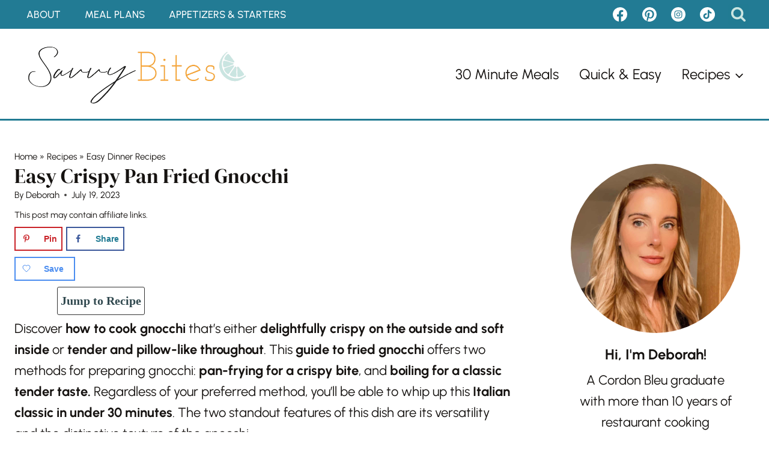

--- FILE ---
content_type: text/html; charset=UTF-8
request_url: https://savvybites.co.uk/crispy-pan-fried-gnocchi/
body_size: 102269
content:
<!doctype html>
<html lang="en-GB" class="no-js" itemtype="https://schema.org/Blog" itemscope>
<head><meta charset="UTF-8"><script>if(navigator.userAgent.match(/MSIE|Internet Explorer/i)||navigator.userAgent.match(/Trident\/7\..*?rv:11/i)){var href=document.location.href;if(!href.match(/[?&]nowprocket/)){if(href.indexOf("?")==-1){if(href.indexOf("#")==-1){document.location.href=href+"?nowprocket=1"}else{document.location.href=href.replace("#","?nowprocket=1#")}}else{if(href.indexOf("#")==-1){document.location.href=href+"&nowprocket=1"}else{document.location.href=href.replace("#","&nowprocket=1#")}}}}</script><script>(()=>{class RocketLazyLoadScripts{constructor(){this.v="2.0.4",this.userEvents=["keydown","keyup","mousedown","mouseup","mousemove","mouseover","mouseout","touchmove","touchstart","touchend","touchcancel","wheel","click","dblclick","input"],this.attributeEvents=["onblur","onclick","oncontextmenu","ondblclick","onfocus","onmousedown","onmouseenter","onmouseleave","onmousemove","onmouseout","onmouseover","onmouseup","onmousewheel","onscroll","onsubmit"]}async t(){this.i(),this.o(),/iP(ad|hone)/.test(navigator.userAgent)&&this.h(),this.u(),this.l(this),this.m(),this.k(this),this.p(this),this._(),await Promise.all([this.R(),this.L()]),this.lastBreath=Date.now(),this.S(this),this.P(),this.D(),this.O(),this.M(),await this.C(this.delayedScripts.normal),await this.C(this.delayedScripts.defer),await this.C(this.delayedScripts.async),await this.T(),await this.F(),await this.j(),await this.A(),window.dispatchEvent(new Event("rocket-allScriptsLoaded")),this.everythingLoaded=!0,this.lastTouchEnd&&await new Promise(t=>setTimeout(t,500-Date.now()+this.lastTouchEnd)),this.I(),this.H(),this.U(),this.W()}i(){this.CSPIssue=sessionStorage.getItem("rocketCSPIssue"),document.addEventListener("securitypolicyviolation",t=>{this.CSPIssue||"script-src-elem"!==t.violatedDirective||"data"!==t.blockedURI||(this.CSPIssue=!0,sessionStorage.setItem("rocketCSPIssue",!0))},{isRocket:!0})}o(){window.addEventListener("pageshow",t=>{this.persisted=t.persisted,this.realWindowLoadedFired=!0},{isRocket:!0}),window.addEventListener("pagehide",()=>{this.onFirstUserAction=null},{isRocket:!0})}h(){let t;function e(e){t=e}window.addEventListener("touchstart",e,{isRocket:!0}),window.addEventListener("touchend",function i(o){o.changedTouches[0]&&t.changedTouches[0]&&Math.abs(o.changedTouches[0].pageX-t.changedTouches[0].pageX)<10&&Math.abs(o.changedTouches[0].pageY-t.changedTouches[0].pageY)<10&&o.timeStamp-t.timeStamp<200&&(window.removeEventListener("touchstart",e,{isRocket:!0}),window.removeEventListener("touchend",i,{isRocket:!0}),"INPUT"===o.target.tagName&&"text"===o.target.type||(o.target.dispatchEvent(new TouchEvent("touchend",{target:o.target,bubbles:!0})),o.target.dispatchEvent(new MouseEvent("mouseover",{target:o.target,bubbles:!0})),o.target.dispatchEvent(new PointerEvent("click",{target:o.target,bubbles:!0,cancelable:!0,detail:1,clientX:o.changedTouches[0].clientX,clientY:o.changedTouches[0].clientY})),event.preventDefault()))},{isRocket:!0})}q(t){this.userActionTriggered||("mousemove"!==t.type||this.firstMousemoveIgnored?"keyup"===t.type||"mouseover"===t.type||"mouseout"===t.type||(this.userActionTriggered=!0,this.onFirstUserAction&&this.onFirstUserAction()):this.firstMousemoveIgnored=!0),"click"===t.type&&t.preventDefault(),t.stopPropagation(),t.stopImmediatePropagation(),"touchstart"===this.lastEvent&&"touchend"===t.type&&(this.lastTouchEnd=Date.now()),"click"===t.type&&(this.lastTouchEnd=0),this.lastEvent=t.type,t.composedPath&&t.composedPath()[0].getRootNode()instanceof ShadowRoot&&(t.rocketTarget=t.composedPath()[0]),this.savedUserEvents.push(t)}u(){this.savedUserEvents=[],this.userEventHandler=this.q.bind(this),this.userEvents.forEach(t=>window.addEventListener(t,this.userEventHandler,{passive:!1,isRocket:!0})),document.addEventListener("visibilitychange",this.userEventHandler,{isRocket:!0})}U(){this.userEvents.forEach(t=>window.removeEventListener(t,this.userEventHandler,{passive:!1,isRocket:!0})),document.removeEventListener("visibilitychange",this.userEventHandler,{isRocket:!0}),this.savedUserEvents.forEach(t=>{(t.rocketTarget||t.target).dispatchEvent(new window[t.constructor.name](t.type,t))})}m(){const t="return false",e=Array.from(this.attributeEvents,t=>"data-rocket-"+t),i="["+this.attributeEvents.join("],[")+"]",o="[data-rocket-"+this.attributeEvents.join("],[data-rocket-")+"]",s=(e,i,o)=>{o&&o!==t&&(e.setAttribute("data-rocket-"+i,o),e["rocket"+i]=new Function("event",o),e.setAttribute(i,t))};new MutationObserver(t=>{for(const n of t)"attributes"===n.type&&(n.attributeName.startsWith("data-rocket-")||this.everythingLoaded?n.attributeName.startsWith("data-rocket-")&&this.everythingLoaded&&this.N(n.target,n.attributeName.substring(12)):s(n.target,n.attributeName,n.target.getAttribute(n.attributeName))),"childList"===n.type&&n.addedNodes.forEach(t=>{if(t.nodeType===Node.ELEMENT_NODE)if(this.everythingLoaded)for(const i of[t,...t.querySelectorAll(o)])for(const t of i.getAttributeNames())e.includes(t)&&this.N(i,t.substring(12));else for(const e of[t,...t.querySelectorAll(i)])for(const t of e.getAttributeNames())this.attributeEvents.includes(t)&&s(e,t,e.getAttribute(t))})}).observe(document,{subtree:!0,childList:!0,attributeFilter:[...this.attributeEvents,...e]})}I(){this.attributeEvents.forEach(t=>{document.querySelectorAll("[data-rocket-"+t+"]").forEach(e=>{this.N(e,t)})})}N(t,e){const i=t.getAttribute("data-rocket-"+e);i&&(t.setAttribute(e,i),t.removeAttribute("data-rocket-"+e))}k(t){Object.defineProperty(HTMLElement.prototype,"onclick",{get(){return this.rocketonclick||null},set(e){this.rocketonclick=e,this.setAttribute(t.everythingLoaded?"onclick":"data-rocket-onclick","this.rocketonclick(event)")}})}S(t){function e(e,i){let o=e[i];e[i]=null,Object.defineProperty(e,i,{get:()=>o,set(s){t.everythingLoaded?o=s:e["rocket"+i]=o=s}})}e(document,"onreadystatechange"),e(window,"onload"),e(window,"onpageshow");try{Object.defineProperty(document,"readyState",{get:()=>t.rocketReadyState,set(e){t.rocketReadyState=e},configurable:!0}),document.readyState="loading"}catch(t){console.log("WPRocket DJE readyState conflict, bypassing")}}l(t){this.originalAddEventListener=EventTarget.prototype.addEventListener,this.originalRemoveEventListener=EventTarget.prototype.removeEventListener,this.savedEventListeners=[],EventTarget.prototype.addEventListener=function(e,i,o){o&&o.isRocket||!t.B(e,this)&&!t.userEvents.includes(e)||t.B(e,this)&&!t.userActionTriggered||e.startsWith("rocket-")||t.everythingLoaded?t.originalAddEventListener.call(this,e,i,o):(t.savedEventListeners.push({target:this,remove:!1,type:e,func:i,options:o}),"mouseenter"!==e&&"mouseleave"!==e||t.originalAddEventListener.call(this,e,t.savedUserEvents.push,o))},EventTarget.prototype.removeEventListener=function(e,i,o){o&&o.isRocket||!t.B(e,this)&&!t.userEvents.includes(e)||t.B(e,this)&&!t.userActionTriggered||e.startsWith("rocket-")||t.everythingLoaded?t.originalRemoveEventListener.call(this,e,i,o):t.savedEventListeners.push({target:this,remove:!0,type:e,func:i,options:o})}}J(t,e){this.savedEventListeners=this.savedEventListeners.filter(i=>{let o=i.type,s=i.target||window;return e!==o||t!==s||(this.B(o,s)&&(i.type="rocket-"+o),this.$(i),!1)})}H(){EventTarget.prototype.addEventListener=this.originalAddEventListener,EventTarget.prototype.removeEventListener=this.originalRemoveEventListener,this.savedEventListeners.forEach(t=>this.$(t))}$(t){t.remove?this.originalRemoveEventListener.call(t.target,t.type,t.func,t.options):this.originalAddEventListener.call(t.target,t.type,t.func,t.options)}p(t){let e;function i(e){return t.everythingLoaded?e:e.split(" ").map(t=>"load"===t||t.startsWith("load.")?"rocket-jquery-load":t).join(" ")}function o(o){function s(e){const s=o.fn[e];o.fn[e]=o.fn.init.prototype[e]=function(){return this[0]===window&&t.userActionTriggered&&("string"==typeof arguments[0]||arguments[0]instanceof String?arguments[0]=i(arguments[0]):"object"==typeof arguments[0]&&Object.keys(arguments[0]).forEach(t=>{const e=arguments[0][t];delete arguments[0][t],arguments[0][i(t)]=e})),s.apply(this,arguments),this}}if(o&&o.fn&&!t.allJQueries.includes(o)){const e={DOMContentLoaded:[],"rocket-DOMContentLoaded":[]};for(const t in e)document.addEventListener(t,()=>{e[t].forEach(t=>t())},{isRocket:!0});o.fn.ready=o.fn.init.prototype.ready=function(i){function s(){parseInt(o.fn.jquery)>2?setTimeout(()=>i.bind(document)(o)):i.bind(document)(o)}return"function"==typeof i&&(t.realDomReadyFired?!t.userActionTriggered||t.fauxDomReadyFired?s():e["rocket-DOMContentLoaded"].push(s):e.DOMContentLoaded.push(s)),o([])},s("on"),s("one"),s("off"),t.allJQueries.push(o)}e=o}t.allJQueries=[],o(window.jQuery),Object.defineProperty(window,"jQuery",{get:()=>e,set(t){o(t)}})}P(){const t=new Map;document.write=document.writeln=function(e){const i=document.currentScript,o=document.createRange(),s=i.parentElement;let n=t.get(i);void 0===n&&(n=i.nextSibling,t.set(i,n));const c=document.createDocumentFragment();o.setStart(c,0),c.appendChild(o.createContextualFragment(e)),s.insertBefore(c,n)}}async R(){return new Promise(t=>{this.userActionTriggered?t():this.onFirstUserAction=t})}async L(){return new Promise(t=>{document.addEventListener("DOMContentLoaded",()=>{this.realDomReadyFired=!0,t()},{isRocket:!0})})}async j(){return this.realWindowLoadedFired?Promise.resolve():new Promise(t=>{window.addEventListener("load",t,{isRocket:!0})})}M(){this.pendingScripts=[];this.scriptsMutationObserver=new MutationObserver(t=>{for(const e of t)e.addedNodes.forEach(t=>{"SCRIPT"!==t.tagName||t.noModule||t.isWPRocket||this.pendingScripts.push({script:t,promise:new Promise(e=>{const i=()=>{const i=this.pendingScripts.findIndex(e=>e.script===t);i>=0&&this.pendingScripts.splice(i,1),e()};t.addEventListener("load",i,{isRocket:!0}),t.addEventListener("error",i,{isRocket:!0}),setTimeout(i,1e3)})})})}),this.scriptsMutationObserver.observe(document,{childList:!0,subtree:!0})}async F(){await this.X(),this.pendingScripts.length?(await this.pendingScripts[0].promise,await this.F()):this.scriptsMutationObserver.disconnect()}D(){this.delayedScripts={normal:[],async:[],defer:[]},document.querySelectorAll("script[type$=rocketlazyloadscript]").forEach(t=>{t.hasAttribute("data-rocket-src")?t.hasAttribute("async")&&!1!==t.async?this.delayedScripts.async.push(t):t.hasAttribute("defer")&&!1!==t.defer||"module"===t.getAttribute("data-rocket-type")?this.delayedScripts.defer.push(t):this.delayedScripts.normal.push(t):this.delayedScripts.normal.push(t)})}async _(){await this.L();let t=[];document.querySelectorAll("script[type$=rocketlazyloadscript][data-rocket-src]").forEach(e=>{let i=e.getAttribute("data-rocket-src");if(i&&!i.startsWith("data:")){i.startsWith("//")&&(i=location.protocol+i);try{const o=new URL(i).origin;o!==location.origin&&t.push({src:o,crossOrigin:e.crossOrigin||"module"===e.getAttribute("data-rocket-type")})}catch(t){}}}),t=[...new Map(t.map(t=>[JSON.stringify(t),t])).values()],this.Y(t,"preconnect")}async G(t){if(await this.K(),!0!==t.noModule||!("noModule"in HTMLScriptElement.prototype))return new Promise(e=>{let i;function o(){(i||t).setAttribute("data-rocket-status","executed"),e()}try{if(navigator.userAgent.includes("Firefox/")||""===navigator.vendor||this.CSPIssue)i=document.createElement("script"),[...t.attributes].forEach(t=>{let e=t.nodeName;"type"!==e&&("data-rocket-type"===e&&(e="type"),"data-rocket-src"===e&&(e="src"),i.setAttribute(e,t.nodeValue))}),t.text&&(i.text=t.text),t.nonce&&(i.nonce=t.nonce),i.hasAttribute("src")?(i.addEventListener("load",o,{isRocket:!0}),i.addEventListener("error",()=>{i.setAttribute("data-rocket-status","failed-network"),e()},{isRocket:!0}),setTimeout(()=>{i.isConnected||e()},1)):(i.text=t.text,o()),i.isWPRocket=!0,t.parentNode.replaceChild(i,t);else{const i=t.getAttribute("data-rocket-type"),s=t.getAttribute("data-rocket-src");i?(t.type=i,t.removeAttribute("data-rocket-type")):t.removeAttribute("type"),t.addEventListener("load",o,{isRocket:!0}),t.addEventListener("error",i=>{this.CSPIssue&&i.target.src.startsWith("data:")?(console.log("WPRocket: CSP fallback activated"),t.removeAttribute("src"),this.G(t).then(e)):(t.setAttribute("data-rocket-status","failed-network"),e())},{isRocket:!0}),s?(t.fetchPriority="high",t.removeAttribute("data-rocket-src"),t.src=s):t.src="data:text/javascript;base64,"+window.btoa(unescape(encodeURIComponent(t.text)))}}catch(i){t.setAttribute("data-rocket-status","failed-transform"),e()}});t.setAttribute("data-rocket-status","skipped")}async C(t){const e=t.shift();return e?(e.isConnected&&await this.G(e),this.C(t)):Promise.resolve()}O(){this.Y([...this.delayedScripts.normal,...this.delayedScripts.defer,...this.delayedScripts.async],"preload")}Y(t,e){this.trash=this.trash||[];let i=!0;var o=document.createDocumentFragment();t.forEach(t=>{const s=t.getAttribute&&t.getAttribute("data-rocket-src")||t.src;if(s&&!s.startsWith("data:")){const n=document.createElement("link");n.href=s,n.rel=e,"preconnect"!==e&&(n.as="script",n.fetchPriority=i?"high":"low"),t.getAttribute&&"module"===t.getAttribute("data-rocket-type")&&(n.crossOrigin=!0),t.crossOrigin&&(n.crossOrigin=t.crossOrigin),t.integrity&&(n.integrity=t.integrity),t.nonce&&(n.nonce=t.nonce),o.appendChild(n),this.trash.push(n),i=!1}}),document.head.appendChild(o)}W(){this.trash.forEach(t=>t.remove())}async T(){try{document.readyState="interactive"}catch(t){}this.fauxDomReadyFired=!0;try{await this.K(),this.J(document,"readystatechange"),document.dispatchEvent(new Event("rocket-readystatechange")),await this.K(),document.rocketonreadystatechange&&document.rocketonreadystatechange(),await this.K(),this.J(document,"DOMContentLoaded"),document.dispatchEvent(new Event("rocket-DOMContentLoaded")),await this.K(),this.J(window,"DOMContentLoaded"),window.dispatchEvent(new Event("rocket-DOMContentLoaded"))}catch(t){console.error(t)}}async A(){try{document.readyState="complete"}catch(t){}try{await this.K(),this.J(document,"readystatechange"),document.dispatchEvent(new Event("rocket-readystatechange")),await this.K(),document.rocketonreadystatechange&&document.rocketonreadystatechange(),await this.K(),this.J(window,"load"),window.dispatchEvent(new Event("rocket-load")),await this.K(),window.rocketonload&&window.rocketonload(),await this.K(),this.allJQueries.forEach(t=>t(window).trigger("rocket-jquery-load")),await this.K(),this.J(window,"pageshow");const t=new Event("rocket-pageshow");t.persisted=this.persisted,window.dispatchEvent(t),await this.K(),window.rocketonpageshow&&window.rocketonpageshow({persisted:this.persisted})}catch(t){console.error(t)}}async K(){Date.now()-this.lastBreath>45&&(await this.X(),this.lastBreath=Date.now())}async X(){return document.hidden?new Promise(t=>setTimeout(t)):new Promise(t=>requestAnimationFrame(t))}B(t,e){return e===document&&"readystatechange"===t||(e===document&&"DOMContentLoaded"===t||(e===window&&"DOMContentLoaded"===t||(e===window&&"load"===t||e===window&&"pageshow"===t)))}static run(){(new RocketLazyLoadScripts).t()}}RocketLazyLoadScripts.run()})();</script>
	
	<meta name="viewport" content="width=device-width, initial-scale=1, minimum-scale=1">
	<meta name='robots' content='index, follow, max-image-preview:large, max-snippet:-1, max-video-preview:-1' />
	<style></style>
	
	<!-- This site is optimized with the Yoast SEO plugin v26.8 - https://yoast.com/product/yoast-seo-wordpress/ -->
	<title>Easy Crispy Pan Fried Gnocchi - Savvy Bites</title>
<link data-rocket-prefetch href="https://exchange.mediavine.com" rel="dns-prefetch">
<link data-rocket-prefetch href="https://scripts.mediavine.com" rel="dns-prefetch">
<link data-rocket-prefetch href="https://assets.flodesk.com" rel="dns-prefetch">
<link data-rocket-prefetch href="https://securepubads.g.doubleclick.net" rel="dns-prefetch">
<link data-rocket-prefetch href="https://eu-us.consentmanager.net" rel="dns-prefetch">
<link data-rocket-prefetch href="https://eu-us-cdn.consentmanager.net" rel="dns-prefetch">
<link data-rocket-prefetch href="https://faves.grow.me" rel="dns-prefetch">
<style id="wpr-usedcss">img:is([sizes=auto i],[sizes^="auto," i]){contain-intrinsic-size:3000px 1500px}.kb-row-layout-wrap{position:relative;border:0 solid transparent}.kb-row-layout-wrap:before{clear:both;display:table;content:""}.kt-row-column-wrap{display:grid;grid-template-columns:minmax(0,1fr);gap:var(--global-row-gutter-md,2rem) var(--global-row-gutter-md,2rem);grid-auto-rows:minmax(min-content,max-content);z-index:1;position:relative}.wp-block-kadence-rowlayout .kt-row-column-wrap.kb-theme-content-width{margin-left:auto;margin-right:auto}.kt-row-has-bg>.kt-row-column-wrap{padding-left:var(--global-content-edge-padding,15px);padding-right:var(--global-content-edge-padding,15px)}.alignfull>.kt-row-column-wrap{padding-left:var(--global-content-edge-padding,15px);padding-right:var(--global-content-edge-padding,15px)}.entry-content .wp-block-kadence-rowlayout.alignfull,.entry-content .wp-block-kadence-rowlayout.alignwide{text-align:inherit;margin-bottom:0}.kb-row-layout-wrap>.kb-blocks-bg-slider .splide__list,.kb-row-layout-wrap>.kb-blocks-bg-slider .splide__slide,.kb-row-layout-wrap>.kb-blocks-bg-slider .splide__track,.kt-row-layout-inner>.kb-blocks-bg-slider .splide__list,.kt-row-layout-inner>.kb-blocks-bg-slider .splide__slide,.kt-row-layout-inner>.kb-blocks-bg-slider .splide__track{height:100%}.kb-row-layout-wrap>.kb-blocks-bg-slider .splide__list,.kt-row-layout-inner>.kb-blocks-bg-slider .splide__list{height:100%!important}.kb-row-layout-wrap>.kb-blocks-bg-slider .kb-blocks-bg-slider-init:not(.splide-initialized) .kb-bg-slide-contain,.kt-row-layout-inner>.kb-blocks-bg-slider .kb-blocks-bg-slider-init:not(.splide-initialized) .kb-bg-slide-contain{display:none}.kb-row-layout-wrap>.kb-blocks-bg-slider .kb-blocks-bg-slider-init:not(.splide-initialized) .kb-bg-slide-contain:first-child,.kt-row-layout-inner>.kb-blocks-bg-slider .kb-blocks-bg-slider-init:not(.splide-initialized) .kb-bg-slide-contain:first-child{display:block}.kb-blocks-bg-slider-init.splide .splide__pagination{bottom:10px}.kb-blocks-bg-slider-init.splide .splide__arrow{z-index:100}.wp-block-kadence-rowlayout .kb-blocks-bg-slider .splide-arrow{z-index:1000}:where(.kb-row-layout-wrap:has(.wp-block-kadence-navigation)){z-index:49}:where(header .kb-row-layout-wrap:has(.wp-block-kadence-navigation)){z-index:1000}.wp-block-kadence-column.kb-section-dir-horizontal>.kt-inside-inner-col>.wp-block-kadence-column{flex:1}.wp-block-kadence-column{display:flex;flex-direction:column;z-index:1;min-width:0;min-height:0}.kt-inside-inner-col{flex-direction:column;border:0 solid transparent;position:relative;transition:all .3s ease}body.admin-bar{--kb-admin-bar-visible:34px}@media screen and (max-width:782px){body.admin-bar{--kb-admin-bar-visible:46px}}.wp-block-kadence-navigation{max-width:100%;box-sizing:border-box;height:var(--kb-nav-height)}.wp-block-kadence-navigation *{box-sizing:border-box}@media(min-width:1025px){.wp-block-kadence-navigation.navigation-desktop-orientation-horizontal .sub-menu{position:absolute;top:100%;flex-direction:column;background:var(--kb-nav-dropdown-background,#fff);margin-left:0;z-index:1000;box-shadow:var(--kb-nav-dropdown-box-shadow,0 2px 13px 0 rgba(0,0,0,.1))}.wp-block-kadence-navigation.navigation-desktop-orientation-horizontal .sub-menu.sub-menu-right-edge{--kb-nav-dropdown-show-left:auto;--kb-nav-dropdown-show-right:0;--kb-nav-dropdown-show-transform-y:0;--kb-nav-dropdown-show-transform-x:0;--kb-nav-dropdown-hide-transform-x:0}.wp-block-kadence-navigation.navigation-desktop-orientation-horizontal .sub-menu.sub-menu-left-edge{--kb-nav-dropdown-show-left:0;--kb-nav-dropdown-show-right:auto;--kb-nav-dropdown-show-transform-y:0;--kb-nav-dropdown-show-transform-x:0;--kb-nav-dropdown-hide-transform-x:0}.wp-block-kadence-navigation.navigation-desktop-orientation-horizontal .sub-menu .sub-menu{top:0;--kb-nav-dropdown-show-left:100%;--kb-nav-dropdown-show-right:auto;--kb-nav-dropdown-show-transform-x:0;--kb-nav-dropdown-show-transform-y:0;--kb-nav-dropdown-hide-transform-x:0;min-height:100%}.wp-block-kadence-navigation.navigation-desktop-orientation-horizontal .sub-menu .sub-menu.sub-menu-right-edge{--kb-nav-dropdown-show-left:auto;--kb-nav-dropdown-show-right:100%}.wp-block-kadence-navigation.navigation-desktop-orientation-horizontal .sub-menu .sub-menu.sub-menu-left-edge{--kb-nav-dropdown-show-left:100%;--kb-nav-dropdown-show-right:auto}.wp-block-kadence-navigation.navigation-desktop-orientation-horizontal .sub-menu>li:last-child{border-bottom:0}.wp-block-kadence-navigation.navigation-desktop-orientation-horizontal .sub-menu .kb-nav-dropdown-toggle-btn{width:calc(var(--kb-nav-drop-icon-width,1.6em) + var(--kb-nav-link-padding-right,.5em));margin-inline-end:calc((var(--kb-nav-drop-icon-width,1.6em) + var(--kb-nav-link-padding-right,.5em))*-1)}.wp-block-kadence-navigation.navigation-desktop-orientation-horizontal .sub-menu .kb-nav-dropdown-toggle-btn:focus{z-index:10}.wp-block-kadence-navigation.navigation-desktop-orientation-horizontal .menu-item.menu-item--toggled-on>.sub-menu,.wp-block-kadence-navigation.navigation-desktop-orientation-horizontal .menu-item:not(.kb-nav-link-sub-click):hover>.sub-menu{opacity:1;visibility:visible;clip:auto;height:auto;overflow:visible;left:var(--kb-nav-dropdown-show-left);right:var(--kb-nav-dropdown-show-right);transform:translate(var(--kb-nav-dropdown-show-transform-x,0),var(--kb-nav-dropdown-show-transform-y,0));border-bottom:var(--kb-nav-dropdown-border-bottom);border-top:var(--kb-nav-dropdown-border-top);border-left:var(--kb-nav-dropdown-border-left);border-right:var(--kb-nav-dropdown-border-right);border-top-left-radius:var(--kb-nav-dropdown-border-top-left-radius);border-top-right-radius:var(--kb-nav-dropdown-border-top-right-radius);border-bottom-right-radius:var(--kb-nav-dropdown-border-bottom-right-radius);border-bottom-left-radius:var(--kb-nav-dropdown-border-bottom-left-radius);padding:var(--kb-nav-dropdown-padding-top,0) var(--kb-nav-dropdown-padding-right,0) var(--kb-nav-dropdown-padding-bottom,0) var(--kb-nav-dropdown-padding-left,0);margin:var(--kb-nav-dropdown-margin-top,0) var(--kb-nav-dropdown-margin-right,0) var(--kb-nav-dropdown-margin-bottom,0) var(--kb-nav-dropdown-margin-left,0)}.wp-block-kadence-navigation.navigation-desktop-orientation-horizontal .menu-item:not(.menu-item--has-toggle):focus-within>ul{display:block}}@media(min-width:1025px)and (hover:none){.wp-block-kadence-navigation.navigation-desktop-orientation-horizontal .menu-item--has-toggle .kb-nav-dropdown-toggle-btn{pointer-events:all}}@media(min-width:720px)and (max-width:1024px){.wp-block-kadence-navigation.navigation-tablet-orientation-horizontal .sub-menu{position:absolute;top:100%;flex-direction:column;background:var(--kb-nav-dropdown-background,#fff);margin-left:0;z-index:1000;box-shadow:var(--kb-nav-dropdown-box-shadow,0 2px 13px 0 rgba(0,0,0,.1))}.wp-block-kadence-navigation.navigation-tablet-orientation-horizontal .sub-menu.sub-menu-right-edge{--kb-nav-dropdown-show-left:auto;--kb-nav-dropdown-show-right:0;--kb-nav-dropdown-show-transform-y:0;--kb-nav-dropdown-show-transform-x:0;--kb-nav-dropdown-hide-transform-x:0}.wp-block-kadence-navigation.navigation-tablet-orientation-horizontal .sub-menu.sub-menu-left-edge{--kb-nav-dropdown-show-left:0;--kb-nav-dropdown-show-right:auto;--kb-nav-dropdown-show-transform-y:0;--kb-nav-dropdown-show-transform-x:0;--kb-nav-dropdown-hide-transform-x:0}.wp-block-kadence-navigation.navigation-tablet-orientation-horizontal .sub-menu .sub-menu{top:0;--kb-nav-dropdown-show-left:100%;--kb-nav-dropdown-show-right:auto;--kb-nav-dropdown-show-transform-x:0;--kb-nav-dropdown-show-transform-y:0;--kb-nav-dropdown-hide-transform-x:0;min-height:100%}.wp-block-kadence-navigation.navigation-tablet-orientation-horizontal .sub-menu .sub-menu.sub-menu-right-edge{--kb-nav-dropdown-show-left:auto;--kb-nav-dropdown-show-right:100%}.wp-block-kadence-navigation.navigation-tablet-orientation-horizontal .sub-menu .sub-menu.sub-menu-left-edge{--kb-nav-dropdown-show-left:100%;--kb-nav-dropdown-show-right:auto}.wp-block-kadence-navigation.navigation-tablet-orientation-horizontal .sub-menu>li:last-child{border-bottom:0}.wp-block-kadence-navigation.navigation-tablet-orientation-horizontal .sub-menu .kb-nav-dropdown-toggle-btn{width:calc(var(--kb-nav-drop-icon-width,1.6em) + var(--kb-nav-link-padding-right,.5em));margin-inline-end:calc((var(--kb-nav-drop-icon-width,1.6em) + var(--kb-nav-link-padding-right,.5em))*-1)}.wp-block-kadence-navigation.navigation-tablet-orientation-horizontal .sub-menu .kb-nav-dropdown-toggle-btn:focus{z-index:10}.wp-block-kadence-navigation.navigation-tablet-orientation-horizontal .menu-item.menu-item--toggled-on>.sub-menu,.wp-block-kadence-navigation.navigation-tablet-orientation-horizontal .menu-item:not(.kb-nav-link-sub-click):hover>.sub-menu{opacity:1;visibility:visible;clip:auto;height:auto;overflow:visible;left:var(--kb-nav-dropdown-show-left);right:var(--kb-nav-dropdown-show-right);transform:translate(var(--kb-nav-dropdown-show-transform-x,0),var(--kb-nav-dropdown-show-transform-y,0));border-bottom:var(--kb-nav-dropdown-border-bottom);border-top:var(--kb-nav-dropdown-border-top);border-left:var(--kb-nav-dropdown-border-left);border-right:var(--kb-nav-dropdown-border-right);border-top-left-radius:var(--kb-nav-dropdown-border-top-left-radius);border-top-right-radius:var(--kb-nav-dropdown-border-top-right-radius);border-bottom-right-radius:var(--kb-nav-dropdown-border-bottom-right-radius);border-bottom-left-radius:var(--kb-nav-dropdown-border-bottom-left-radius);padding:var(--kb-nav-dropdown-padding-top,0) var(--kb-nav-dropdown-padding-right,0) var(--kb-nav-dropdown-padding-bottom,0) var(--kb-nav-dropdown-padding-left,0);margin:var(--kb-nav-dropdown-margin-top,0) var(--kb-nav-dropdown-margin-right,0) var(--kb-nav-dropdown-margin-bottom,0) var(--kb-nav-dropdown-margin-left,0)}.wp-block-kadence-navigation.navigation-tablet-orientation-horizontal .menu-item:not(.menu-item--has-toggle):focus-within>ul{display:block}}@media(min-width:720px)and (max-width:1024px)and (hover:none){.wp-block-kadence-navigation.navigation-tablet-orientation-horizontal .menu-item--has-toggle .kb-nav-dropdown-toggle-btn{pointer-events:all}}@media(min-width:1025px){.wp-block-kadence-navigation.navigation-desktop-orientation-vertical .navigation{width:100%;display:block}.wp-block-kadence-navigation.navigation-desktop-orientation-vertical .menu-container{display:block}.wp-block-kadence-navigation.navigation-desktop-orientation-vertical .menu-container .menu{display:flex;flex-direction:column;align-items:flex-start}.wp-block-kadence-navigation.navigation-desktop-orientation-vertical .menu-container .menu .menu-item{display:list-item;width:100%}.wp-block-kadence-navigation.navigation-desktop-orientation-vertical .menu-container .menu .menu-item .sub-menu.sub-menu{--kb-nav-dropdown-width:auto!important;--kb-nav-dropdown-show-left:0!important;--kb-nav-dropdown-hide-transform-x:0!important;--kb-nav-dropdown-show-transform-x:0!important;--kb-nav-dropdown-margin-top:0!important;--kb-nav-dropdown-margin-bottom:0!important}.wp-block-kadence-navigation.navigation-desktop-orientation-vertical ul{display:block;list-style:none}.wp-block-kadence-navigation.navigation-desktop-orientation-vertical .sub-menu{--kb-nav-dropdown-margin-left:1em;box-shadow:none}.wp-block-kadence-navigation.navigation-desktop-orientation-vertical .sub-menu .menu-item>.kb-link-wrap>.kb-nav-link-content{width:100%}.wp-block-kadence-navigation.navigation-desktop-orientation-vertical ul .sub-menu .sub-menu .sub-menu .sub-menu ul{--kb-nav-dropdown-margin-left:0}.wp-block-kadence-navigation.navigation-desktop-orientation-vertical .kb-nav-link-content{display:block;width:100%;text-decoration:none;color:inherit}.wp-block-kadence-navigation.navigation-desktop-orientation-vertical .kb-link-wrap{display:flex;position:relative}.wp-block-kadence-navigation.navigation-desktop-orientation-vertical .kb-nav-dropdown-toggle-btn{background:rgba(0,0,0,0);color:inherit;padding:.5em .7em;margin:0;display:flex;border:0;border-radius:0;box-shadow:none;line-height:normal;align-items:center;bottom:auto;pointer-events:all;width:auto;cursor:pointer;right:0}.wp-block-kadence-navigation.navigation-desktop-orientation-vertical .kb-nav-dropdown-toggle-btn svg{height:auto;display:block}.wp-block-kadence-navigation.navigation-desktop-orientation-vertical .kb-nav-dropdown-toggle-btn[aria-expanded=true] svg{transform:rotate(180deg)}.wp-block-kadence-navigation.navigation-desktop-orientation-vertical .menu-item-has-children>.kb-link-wrap>.kb-nav-link-content{padding-right:calc(var(--kb-nav-link-padding-right,.5em))}}@media(min-width:720px)and (max-width:1024px){.wp-block-kadence-navigation.navigation-tablet-orientation-vertical .navigation{width:100%;display:block}.wp-block-kadence-navigation.navigation-tablet-orientation-vertical .menu-container{display:block}.wp-block-kadence-navigation.navigation-tablet-orientation-vertical .menu-container .menu{display:flex;flex-direction:column;align-items:flex-start}.wp-block-kadence-navigation.navigation-tablet-orientation-vertical .menu-container .menu .menu-item{display:list-item;width:100%}.wp-block-kadence-navigation.navigation-tablet-orientation-vertical .menu-container .menu .menu-item .sub-menu.sub-menu{--kb-nav-dropdown-width:auto!important;--kb-nav-dropdown-show-left:0!important;--kb-nav-dropdown-hide-transform-x:0!important;--kb-nav-dropdown-show-transform-x:0!important;--kb-nav-dropdown-margin-top:0!important;--kb-nav-dropdown-margin-bottom:0!important}.wp-block-kadence-navigation.navigation-tablet-orientation-vertical ul{display:block;list-style:none}.wp-block-kadence-navigation.navigation-tablet-orientation-vertical .sub-menu{--kb-nav-dropdown-margin-left:1em;box-shadow:none}.wp-block-kadence-navigation.navigation-tablet-orientation-vertical .sub-menu .menu-item>.kb-link-wrap>.kb-nav-link-content{width:100%}.wp-block-kadence-navigation.navigation-tablet-orientation-vertical ul .sub-menu .sub-menu .sub-menu .sub-menu ul{--kb-nav-dropdown-margin-left:0}.wp-block-kadence-navigation.navigation-tablet-orientation-vertical .kb-nav-link-content{display:block;width:100%;text-decoration:none;color:inherit}.wp-block-kadence-navigation.navigation-tablet-orientation-vertical .kb-link-wrap{display:flex;position:relative}.wp-block-kadence-navigation.navigation-tablet-orientation-vertical .kb-nav-dropdown-toggle-btn{background:rgba(0,0,0,0);color:inherit;padding:.5em .7em;margin:0;display:flex;border:0;border-radius:0;box-shadow:none;line-height:normal;align-items:center;bottom:auto;pointer-events:all;width:auto;cursor:pointer;right:0}.wp-block-kadence-navigation.navigation-tablet-orientation-vertical .kb-nav-dropdown-toggle-btn svg{height:auto;display:block}.wp-block-kadence-navigation.navigation-tablet-orientation-vertical .kb-nav-dropdown-toggle-btn[aria-expanded=true] svg{transform:rotate(180deg)}.wp-block-kadence-navigation.navigation-tablet-orientation-vertical .menu-item-has-children>.kb-link-wrap>.kb-nav-link-content{padding-right:calc(var(--kb-nav-link-padding-right,.5em))}}@media(max-width:719px){.wp-block-kadence-navigation.navigation-mobile-orientation-vertical .navigation{width:100%;display:block}.wp-block-kadence-navigation.navigation-mobile-orientation-vertical .menu-container{display:block}.wp-block-kadence-navigation.navigation-mobile-orientation-vertical .menu-container .menu{display:flex;flex-direction:column;align-items:flex-start}.wp-block-kadence-navigation.navigation-mobile-orientation-vertical .menu-container .menu .menu-item{display:list-item;width:100%}.wp-block-kadence-navigation.navigation-mobile-orientation-vertical .menu-container .menu .menu-item .sub-menu.sub-menu{--kb-nav-dropdown-width:auto!important;--kb-nav-dropdown-show-left:0!important;--kb-nav-dropdown-hide-transform-x:0!important;--kb-nav-dropdown-show-transform-x:0!important;--kb-nav-dropdown-margin-top:0!important;--kb-nav-dropdown-margin-bottom:0!important}.wp-block-kadence-navigation.navigation-mobile-orientation-vertical ul{display:block;list-style:none}.wp-block-kadence-navigation.navigation-mobile-orientation-vertical .sub-menu{--kb-nav-dropdown-margin-left:1em;box-shadow:none}.wp-block-kadence-navigation.navigation-mobile-orientation-vertical .sub-menu .menu-item>.kb-link-wrap>.kb-nav-link-content{width:100%}.wp-block-kadence-navigation.navigation-mobile-orientation-vertical ul .sub-menu .sub-menu .sub-menu .sub-menu ul{--kb-nav-dropdown-margin-left:0}.wp-block-kadence-navigation.navigation-mobile-orientation-vertical .kb-nav-link-content{display:block;width:100%;text-decoration:none;color:inherit}.wp-block-kadence-navigation.navigation-mobile-orientation-vertical .kb-link-wrap{display:flex;position:relative}.wp-block-kadence-navigation.navigation-mobile-orientation-vertical .kb-nav-dropdown-toggle-btn{background:rgba(0,0,0,0);color:inherit;padding:.5em .7em;margin:0;display:flex;border:0;border-radius:0;box-shadow:none;line-height:normal;align-items:center;bottom:auto;pointer-events:all;width:auto;cursor:pointer;right:0}.wp-block-kadence-navigation.navigation-mobile-orientation-vertical .kb-nav-dropdown-toggle-btn svg{height:auto;display:block}.wp-block-kadence-navigation.navigation-mobile-orientation-vertical .kb-nav-dropdown-toggle-btn[aria-expanded=true] svg{transform:rotate(180deg)}.wp-block-kadence-navigation.navigation-mobile-orientation-vertical .menu-item-has-children>.kb-link-wrap>.kb-nav-link-content{padding-right:calc(var(--kb-nav-link-padding-right,.5em))}}@media(min-width:1025px){.wp-block-kadence-navigation.kb-nav-desktop-horizontal-layout-stretch.navigation-desktop-orientation-horizontal{flex-grow:10}.wp-block-kadence-navigation.kb-nav-desktop-horizontal-layout-stretch.navigation-desktop-orientation-horizontal>.navigation{flex-grow:1}.wp-block-kadence-navigation.kb-nav-desktop-horizontal-layout-stretch.navigation-desktop-orientation-horizontal>.navigation>.menu-container{flex-grow:1}.wp-block-kadence-navigation.kb-nav-desktop-horizontal-layout-stretch.navigation-desktop-orientation-horizontal>.navigation>.menu-container>.menu{flex-grow:1;justify-content:space-between}}@media(min-width:720px)and (max-width:1024px){.wp-block-kadence-navigation.kb-nav-tablet-horizontal-layout-stretch.navigation-tablet-orientation-horizontal{flex-grow:10}.wp-block-kadence-navigation.kb-nav-tablet-horizontal-layout-stretch.navigation-tablet-orientation-horizontal>.navigation{flex-grow:1}.wp-block-kadence-navigation.kb-nav-tablet-horizontal-layout-stretch.navigation-tablet-orientation-horizontal>.navigation>.menu-container{flex-grow:1}.wp-block-kadence-navigation.kb-nav-tablet-horizontal-layout-stretch.navigation-tablet-orientation-horizontal>.navigation>.menu-container>.menu{flex-grow:1;justify-content:space-between}}.wp-block-kadence-navigation .menu-container,.wp-block-kadence-navigation .navigation{display:flex}.wp-block-kadence-navigation .menu{display:flex;flex-wrap:wrap;justify-content:center;align-items:center;list-style:none;position:relative;padding:var(--kb-nav-padding-top,0) var(--kb-nav-padding-right,0) var(--kb-nav-padding-bottom,0) var(--kb-nav-padding-left,0);margin:var(--kb-nav-margin-top,0) var(--kb-nav-margin-right,0) var(--kb-nav-margin-bottom,0) var(--kb-nav-margin-left,0);row-gap:var(--kb-nav-row-gap,0);column-gap:var(--kb-nav-column-gap,0)}.wp-block-kadence-navigation .menu .menu-item--toggled-on>.sub-menu,.wp-block-kadence-navigation .menu li:not(.menu-item--has-toggle):focus>.sub-menu{opacity:1;visibility:visible;clip:auto;height:auto;overflow:visible;left:var(--kb-nav-dropdown-show-left);right:var(--kb-nav-dropdown-show-right);transform:translate(var(--kb-nav-dropdown-show-transform-x,0),var(--kb-nav-dropdown-show-transform-y,0));border-bottom:var(--kb-nav-dropdown-border-bottom);border-top:var(--kb-nav-dropdown-border-top);border-left:var(--kb-nav-dropdown-border-left);border-right:var(--kb-nav-dropdown-border-right);border-top-left-radius:var(--kb-nav-dropdown-border-top-left-radius);border-top-right-radius:var(--kb-nav-dropdown-border-top-right-radius);border-bottom-right-radius:var(--kb-nav-dropdown-border-bottom-right-radius);border-bottom-left-radius:var(--kb-nav-dropdown-border-bottom-left-radius);padding:var(--kb-nav-dropdown-padding-top,0) var(--kb-nav-dropdown-padding-right,0) var(--kb-nav-dropdown-padding-bottom,0) var(--kb-nav-dropdown-padding-left,0);margin:var(--kb-nav-dropdown-margin-top,0) var(--kb-nav-dropdown-margin-right,0) var(--kb-nav-dropdown-margin-bottom,0) var(--kb-nav-dropdown-margin-left,0)}.wp-block-kadence-navigation .sub-menu{display:block;list-style:none;padding:0;transition:var(--kb-nav-dropdown-transition);background:var(--kb-nav-dropdown-background);border-top-left-radius:var(--kb-nav-dropdown-border-top-left-radius);border-top-right-radius:var(--kb-nav-dropdown-border-top-right-radius);border-bottom-right-radius:var(--kb-nav-dropdown-border-bottom-right-radius);border-bottom-left-radius:var(--kb-nav-dropdown-border-bottom-left-radius);width:var(--kb-nav-dropdown-width);left:var(--kb-nav-dropdown-hide-left);right:var(--kb-nav-dropdown-hide-right);transform:var(--kb-nav-dropdown-transform,translate(var(--kb-nav-dropdown-hide-transform-x,0),var(--kb-nav-dropdown-hide-transform-y,0)));margin-top:var(--kb-nav-dropdown-margin-top,0);margin-right:var(--kb-nav-dropdown-margin-right,0);margin-bottom:var(--kb-nav-dropdown-margin-bottom,0);margin-left:var(--kb-nav-dropdown-margin-left,0);opacity:0;visibility:hidden;clip:rect(1px,1px,1px,1px);height:1px;overflow:hidden}.wp-block-kadence-navigation .sub-menu>.menu-item>.kb-link-wrap{--kb-nav-link-color:var(--kb-nav-dropdown-link-color);--kb-nav-link-color-hover:var(--kb-nav-dropdown-link-color-hover);--kb-nav-link-color-active:var(--kb-nav-dropdown-link-color-active);--kb-nav-link-color-active-ancestor:var(--kb-nav-dropdown-link-color-active-ancestor);--kb-nav-link-background-hover:var(--kb-nav-dropdown-link-background-hover);--kb-nav-link-background-active:var(--kb-nav-dropdown-link-background-active);--kb-nav-link-padding-top:var(--kb-nav-dropdown-link-padding-top);--kb-nav-link-padding-bottom:var(--kb-nav-dropdown-link-padding-bottom);--kb-nav-link-padding-left:var(--kb-nav-dropdown-link-padding-left);--kb-nav-link-padding-right:var(--kb-nav-dropdown-link-padding-right);--kb-nav-link-border-top:var(--kb-nav-dropdown-link-border-top);--kb-nav-link-border-right:var(--kb-nav-dropdown-link-border-right);--kb-nav-link-border-bottom:var(--kb-nav-dropdown-link-border-bottom);--kb-nav-link-border-left:var(--kb-nav-dropdown-link-border-left);--kb-nav-link-hover-border-top:var(--kb-nav-dropdown-link-hover-border-top);--kb-nav-link-hover-border-right:var(--kb-nav-dropdown-link-hover-border-right);--kb-nav-link-hover-border-bottom:var(--kb-nav-dropdown-link-hover-border-bottom);--kb-nav-link-hover-border-left:var(--kb-nav-dropdown-link-hover-border-left);--kb-nav-link-active-border-top:var(--kb-nav-dropdown-link-active-border-top);--kb-nav-link-active-border-right:var(--kb-nav-dropdown-link-active-border-right);--kb-nav-link-active-border-bottom:var(--kb-nav-dropdown-link-active-border-bottom);--kb-nav-link-active-border-left:var(--kb-nav-dropdown-link-active-border-left);--kb-nav-link-active-ancestor-border-top:var(--kb-nav-dropdown-link-active-ancestor-border-top);--kb-nav-link-active-ancestor-border-right:var(--kb-nav-dropdown-link-active-ancestor-border-right);--kb-nav-link-active-ancestor-border-bottom:var(--kb-nav-dropdown-link-active-ancestor-border-bottom);--kb-nav-link-active-ancestor-border-left:var(--kb-nav-dropdown-link-active-ancestor-border-left);--kb-nav-link-border-top-left-radius:var(--kb-nav-dropdown-link-border-top-left-radius);--kb-nav-link-border-top-right-radius:var(--kb-nav-dropdown-link-border-top-right-radius);--kb-nav-link-border-bottom-right-radius:var(--kb-nav-dropdown-link-border-bottom-right-radius);--kb-nav-link-border-bottom-left-radius:var(--kb-nav-dropdown-link-border-bottom-left-radius);--kb-nav-link-hover-border-top-left-radius:var(--kb-nav-dropdown-link-hover-border-top-left-radius);--kb-nav-link-hover-border-top-right-radius:var(--kb-nav-dropdown-link-hover-border-top-right-radius);--kb-nav-link-hover-border-bottom-right-radius:var(--kb-nav-dropdown-link-hover-border-bottom-right-radius);--kb-nav-link-hover-border-bottom-left-radius:var(--kb-nav-dropdown-link-hover-border-bottom-left-radius);--kb-nav-link-active-border-top-left-radius:var(--kb-nav-dropdown-link-active-border-top-left-radius);--kb-nav-link-active-border-top-right-radius:var(--kb-nav-dropdown-link-active-border-top-right-radius);--kb-nav-link-active-border-bottom-right-radius:var(--kb-nav-dropdown-link-active-border-bottom-right-radius);--kb-nav-link-active-border-bottom-left-radius:var(--kb-nav-dropdown-link-active-border-bottom-left-radius);--kb-nav-link-active-ancestor-border-top-left-radius:var(--kb-nav-dropdown-link-active-ancestor-border-top-left-radius);--kb-nav-link-active-ancestor-border-top-right-radius:var(--kb-nav-dropdown-link-active-ancestor-border-top-right-radius);--kb-nav-link-active-ancestor-border-bottom-right-radius:var(--kb-nav-dropdown-link-active-ancestor-border-bottom-right-radius);--kb-nav-link-active-ancestor-border-bottom-left-radius:var(--kb-nav-dropdown-link-active-ancestor-border-bottom-left-radius);--kb-nav-link-box-shadow:var(--kb-nav-dropdown-link-box-shadow);--kb-nav-link-box-shadow-hover:var(--kb-nav-dropdown-link-box-shadow-hover);--kb-nav-link-box-shadow-active:var(--kb-nav-dropdown-link-box-shadow-active);--kb-nav-link-box-shadow-active-ancestor:var(--kb-nav-dropdown-link-box-shadow-active-ancestor);--kb-nav-link-description-color:var(--kb-nav-dropdown-link-description-color);--kb-nav-link-description-color-hover:var(--kb-nav-dropdown-link-description-color-hover);--kb-nav-link-description-color-active:var(--kb-nav-dropdown-link-description-color-active);--kb-nav-link-description-color-active-ancestor:var(--kb-nav-dropdown-link-description-color-active-ancestor);--kb-nav-link-description-padding-top:var(--kb-nav-dropdown-link-description-padding-top);--kb-nav-link-description-padding-right:var(--kb-nav-dropdown-link-description-padding-right);--kb-nav-link-description-padding-bottom:var(--kb-nav-dropdown-link-description-padding-bottom);--kb-nav-link-description-padding-left:var(--kb-nav-dropdown-link-description-padding-left);--kb-nav-link-align:var(--kb-nav-dropdown-link-align);--kb-nav-link-flex-justify:var(--kb-nav-dropdown-link-flex-justify)}.wp-block-kadence-navigation .sub-menu>.menu-item>.kb-link-wrap>.kb-nav-link-content{width:var(--kb-nav-dropdown-link-width,200px)}.wp-block-kadence-navigation .menu-item{position:var(--kb-nav-link-position);border-bottom:var(--kb-nav-menu-item-border-bottom)}.wp-block-kadence-navigation .menu-item.current-menu-item>.kb-link-wrap.kb-link-wrap.kb-link-wrap{--kb-nav-link-color-active-lv:var(--kb-nav-link-color-active);--kb-nav-link-background-active-lv:var(--kb-nav-link-background-active);--kb-nav-link-active-border-top-lv:var(--kb-nav-link-active-border-top);--kb-nav-link-active-border-right-lv:var(--kb-nav-link-active-border-right);--kb-nav-link-active-border-bottom-lv:var(--kb-nav-link-active-border-bottom);--kb-nav-link-active-border-left-lv:var(--kb-nav-link-active-border-left);--kb-nav-link-active-border-top-left-radius-lv:var(--kb-nav-link-active-border-top-left-radius);--kb-nav-link-active-border-top-right-radius-lv:var(--kb-nav-link-active-border-top-right-radius);--kb-nav-link-active-border-bottom-right-radius-lv:var(--kb-nav-link-active-border-bottom-right-radius);--kb-nav-link-active-border-bottom-left-radius-lv:var(--kb-nav-link-active-border-bottom-left-radius);--kb-nav-link-active-box-shadow-lv:var(--kb-nav-link-box-shadow-active);--kb-nav-link-highlight-color-active-lv:var(--kb-nav-link-highlight-color-active);--kb-nav-link-highlight-background-active-lv:var(--kb-nav-link-highlight-background-active);--kb-nav-link-media-container-background-active-lv:var(--kb-nav-link-media-container-background-active);--kb-nav-link-media-container-color-active-lv:var(--kb-nav-link-media-container-color-active);--kb-nav-link-media-container-active-border-top-lv:var(--kb-nav-link-media-container-active-border-top);--kb-nav-link-media-container-active-border-right-lv:var(--kb-nav-link-media-container-active-border-right);--kb-nav-link-media-container-active-border-bottom-lv:var(--kb-nav-link-media-container-active-border-bottom);--kb-nav-link-media-container-active-border-left-lv:var(--kb-nav-link-media-container-active-border-left);--kb-nav-link-media-container-active-border-top-left-radius-lv:var(--kb-nav-link-media-container-active-border-top-left-radius);--kb-nav-link-media-container-active-border-top-right-radius-lv:var(--kb-nav-link-media-container-active-border-top-right-radius);--kb-nav-link-media-container-active-border-bottom-right-radius-lv:var(--kb-nav-link-media-container-active-border-bottom-right-radius);--kb-nav-link-media-container-active-border-bottom-left-radius-lv:var(--kb-nav-link-media-container-active-border-bottom-left-radius);--kb-nav-link-description-color-active-lv:var(--kb-nav-link-description-color-active)}.wp-block-kadence-navigation .menu-item.current-menu-ancestor>.kb-link-wrap.kb-link-wrap.kb-link-wrap{--kb-nav-link-color-active-lv:var(--kb-nav-link-color-active-ancestor, var(--kb-nav-link-color-active));--kb-nav-link-background-active-lv:var( --kb-nav-link-background-active-ancestor, var(--kb-nav-link-background-active) );--kb-nav-link-active-border-top-lv:var( --kb-nav-link-active-ancestor-border-top, var(--kb-nav-link-active-border-top) );--kb-nav-link-active-border-right-lv:var( --kb-nav-link-active-ancestor-border-right, var(--kb-nav-link-active-border-right) );--kb-nav-link-active-border-bottom-lv:var( --kb-nav-link-active-ancestor-border-bottom, var(--kb-nav-link-active-border-bottom) );--kb-nav-link-active-border-left-lv:var( --kb-nav-link-active-ancestor-border-left, var(--kb-nav-link-active-border-left) );--kb-nav-link-active-border-top-left-radius-lv:var( --kb-nav-link-active-ancestor-border-top-left-radius, var(--kb-nav-link-active-border-top-left-radius) );--kb-nav-link-active-border-top-right-radius-lv:var( --kb-nav-link-active-ancestor-border-top-right-radius, var(--kb-nav-link-active-border-top-right-radius) );--kb-nav-link-active-border-bottom-right-radius-lv:var( --kb-nav-link-active-ancestor-border-bottom-right-radius, var(--kb-nav-link-active-border-bottom-right-radius) );--kb-nav-link-active-border-bottom-left-radius-lv:var( --kb-nav-link-active-ancestor-border-bottom-left-radius, var(--kb-nav-link-active-border-bottom-left-radius) );--kb-nav-link-active-box-shadow-lv:var( --kb-nav-link-box-shadow-active-ancestor, var(--kb-nav-link-box-shadow-active) );--kb-nav-link-highlight-color-active-lv:var(--kb-nav-link-highlight-color-active-ancestor);--kb-nav-link-highlight-background-active-lv:var(--kb-nav-link-highlight-background-active-ancestor);--kb-nav-link-media-container-background-active-lv:var(--kb-nav-link-media-container-background-active-ancestor);--kb-nav-link-media-container-color-active-lv:var(--kb-nav-link-media-container-color-active-ancestor);--kb-nav-link-media-container-active-border-top-lv:var( --kb-nav-link-media-container-active-ancestor-border-top, var(--kb-nav-link-media-container-active-border-top) );--kb-nav-link-media-container-active-border-right-lv:var( --kb-nav-link-media-container-active-ancestor-border-right, var(--kb-nav-link-media-container-active-border-right) );--kb-nav-link-media-container-active-border-bottom-lv:var( --kb-nav-link-media-container-active-ancestor-border-bottom, var(--kb-nav-link-media-container-active-border-bottom) );--kb-nav-link-media-container-active-border-left-lv:var( --kb-nav-link-media-container-active-ancestor-border-left, var(--kb-nav-link-media-container-active-border-left) );--kb-nav-link-media-container-active-border-top-left-radius-lv:var( --kb-nav-link-media-container-active-ancestor-border-top-left-radius, var(--kb-nav-link-media-container-active-border-to-left-radiusp) );--kb-nav-link-media-container-active-border-top-right-radius-lv:var( --kb-nav-link-media-container-active-ancestor-border-top-right-radius, var(--kb-nav-link-media-container-active-border-top-right-radius) );--kb-nav-link-media-container-active-border-bottom-right-radius-lv:var( --kb-nav-link-media-container-active-ancestor-border-bottom-right-radius, var(--kb-nav-link-media-container-active-border-bottom-right-radius) );--kb-nav-link-media-container-active-border-bottom-left-radius-lv:var( --kb-nav-link-media-container-active-ancestor-border-bottom-left-radius, var(--kb-nav-link-media-container-active-border-bottom-left-radius) );--kb-nav-link-description-color-active-lv:var(--kb-nav-link-description-color-active-ancestor)}.wp-block-kadence-navigation .menu-item.kadence-menu-mega-enabled>ul a{width:100%}.wp-block-kadence-navigation .menu-item.kadence-menu-mega-enabled>ul>.menu-item{border-bottom:0}.wp-block-kadence-navigation .menu-item.kadence-menu-mega-enabled>ul>.menu-item>.kb-link-wrap>.kb-nav-link-content{border-bottom:1px solid hsla(0,0%,100%,.1)}.wp-block-kadence-navigation .menu-item.kadence-menu-mega-enabled>ul>.menu-item:not(.menu-item-has-children):last-child>.kb-link-wrap>.kb-nav-link-content{border-bottom:0}.wp-block-kadence-navigation .kadence-menu-mega-enabled.kb-nav-link-sub-click:not(.menu-item--toggled-on),.wp-block-kadence-navigation .kadence-menu-mega-enabled:not(.kb-nav-link-sub-click):not(:hover){overflow:clip}.wp-block-kadence-navigation .kb-link-wrap{transition:all .2s ease-in-out;position:relative;display:flex;color:var(--kb-nav-link-color-hover-lv,var(--kb-nav-link-color-active-lv,var(--kb-nav-link-color,inherit)));background:var(--kb-nav-link-background-hover-lv,var(--kb-nav-link-background-active-lv,var(--kb-nav-link-background,inherit)));border-right:var(--kb-nav-link-wrap-border-right,var(--kb-nav-link-hover-border-right-lv,var(--kb-nav-link-active-border-right-lv,var(--kb-nav-link-border-right))));border-bottom:var(--kb-nav-link-wrap-border-bottom,var(--kb-nav-link-hover-border-bottom-lv,var(--kb-nav-link-active-border-bottom-lv,var(--kb-nav-link-border-bottom))));border-top:var(--kb-nav-link-hover-border-top-lv,var(--kb-nav-link-active-border-top-lv,var(--kb-nav-link-border-top)));border-left:var(--kb-nav-link-hover-border-left-lv,var(--kb-nav-link-active-border-left-lv,var(--kb-nav-link-border-left)));border-top-left-radius:var(--kb-nav-link-hover-border-top-left-radius-lv,var(--kb-nav-link-active-border-top-left-radius-lv,var(--kb-nav-link-border-top-left-radius)));border-top-right-radius:var(--kb-nav-link-hover-border-top-right-radius-lv,var(--kb-nav-link-active-border-top-right-radius-lv,var(--kb-nav-link-border-top-right-radius)));border-bottom-right-radius:var(--kb-nav-link-hover-border-bottom-right-radius-lv,var(--kb-nav-link-active-border-bottom-right-radius-lv,var(--kb-nav-link-border-bottom-right-radius)));border-bottom-left-radius:var(--kb-nav-link-hover-border-bottom-left-radius-lv,var(--kb-nav-link-active-border-bottom-left-radius-lv,var(--kb-nav-link-border-bottom-left-radius)));box-shadow:var(--kb-nav-link-hover-box-shadow-lv,var(--kb-nav-link-active-box-shadow-lv,var(--kb-nav-link-box-shadow)))}.wp-block-kadence-navigation .kb-link-wrap:hover{--kb-nav-link-color-hover-lv:var(--kb-nav-link-color-hover, inherit);--kb-nav-link-background-hover-lv:var(--kb-nav-link-background-hover, inherit);--kb-nav-link-highlight-color-hover-lv:var(--kb-nav-link-highlight-color-hover);--kb-nav-link-highlight-background-hover-lv:var(--kb-nav-link-highlight-background-hover);--kb-nav-link-description-color-hover-lv:var(--kb-nav-link-description-color-hover);--kb-nav-link-hover-border-top-lv:var(--kb-nav-link-hover-border-top);--kb-nav-link-hover-border-right-lv:var(--kb-nav-link-hover-border-right);--kb-nav-link-hover-border-bottom-lv:var(--kb-nav-link-hover-border-bottom);--kb-nav-link-hover-border-left-lv:var(--kb-nav-link-hover-border-left);--kb-nav-link-hover-border-top-left-radius-lv:var(--kb-nav-link-hover-border-top-left-radius);--kb-nav-link-hover-border-top-right-radius-lv:var(--kb-nav-link-hover-border-top-right-radius);--kb-nav-link-hover-border-bottom-right-radius-lv:var(--kb-nav-link-hover-border-bottom-right-radius);--kb-nav-link-hover-border-bottom-left-radius-lv:var(--kb-nav-link-hover-border-bottom-left-radius);--kb-nav-link-hover-box-shadow-lv:var(--kb-nav-link-box-shadow-hover)}.wp-block-kadence-navigation .kb-nav-link-content{display:block;text-decoration:none;transition:all .2s ease-in-out;transform:translate(0,0);padding-top:var(--kb-nav-link-padding-top,.6em);padding-right:var(--kb-nav-link-padding-right,.5em);padding-bottom:var(--kb-nav-link-padding-bottom,.6em);padding-left:var(--kb-nav-link-padding-left,.5em);margin-top:var(--kb-nav-link-margin-top);margin-right:var(--kb-nav-link-margin-right);margin-bottom:var(--kb-nav-link-margin-bottom);margin-left:var(--kb-nav-link-margin-left);color:var(--kb-nav-link-color-hover-lv,var(--kb-nav-link-color-active-lv,var(--kb-nav-link-color,inherit)));gap:var(--kb-nav-link-gap);text-align:var(--kb-nav-link-align,left);justify-content:var(--kb-nav-link-align,left)}.wp-block-kadence-navigation .kb-nav-link-content:not([href]){cursor:default}.wp-block-kadence-navigation .kb-nav-link-content[role=button]{cursor:pointer}.wp-block-kadence-navigation .kb-nav-link-content:focus,.wp-block-kadence-navigation .kb-nav-link-content:hover{color:var(--kb-nav-link-color-hover-lv,var(--kb-nav-link-color-active-lv,var(--kb-nav-link-color,inherit)));--kb-nav-link-highlight-color-hover-lv:var(--kb-nav-link-highlight-color-hover);--kb-nav-link-highlight-background-hover-lv:var(--kb-nav-link-highlight-background-hover);--kb-nav-link-media-container-background-hover-lv:var(--kb-nav-link-media-container-background-hover);--kb-nav-link-media-container-color-hover-lv:var(--kb-nav-link-media-container-color-hover);--kb-nav-link-media-container-hover-border-top-lv:var(--kb-nav-link-media-container-hover-border-top);--kb-nav-link-media-container-hover-border-right-lv:var(--kb-nav-link-media-container-hover-border-right);--kb-nav-link-media-container-hover-border-bottom-lv:var(--kb-nav-link-media-container-hover-border-bottom);--kb-nav-link-media-container-hover-border-left-lv:var(--kb-nav-link-media-container-hover-border-left);--kb-nav-link-media-container-hover-border-top-left-radius-lv:var(--kb-nav-link-media-container-hover-border-top-left-radius);--kb-nav-link-media-container-hover-border-top-right-radius-lv:var(--kb-nav-link-media-container-hover-border-top-right-radius);--kb-nav-link-media-container-hover-border-bottom-right-radius-lv:var(--kb-nav-link-media-container-hover-border-bottom-right-radius);--kb-nav-link-media-container-hover-border-bottom-left-radius-lv:var(--kb-nav-link-media-container-hover-border-bottom-left-radius);--kb-nav-link-description-color-hover-lv:var(--kb-nav-link-description-color-hover)}.wp-block-kadence-navigation .kb-nav-dropdown-toggle-btn{position:relative;overflow:hidden;padding:0;margin:0;margin-inline-end:calc(var(--kb-nav-drop-icon-width,1.6em)*-1);inset-inline-end:calc(var(--kb-nav-drop-icon-width,1.6em) + var(--kb-nav-link-padding-right,0.5em));border:0;border-left:var(--kb-nav-dropdown-toggle-border-left);width:var(--kb-nav-drop-icon-width,1.6em);height:auto;border-radius:0;box-shadow:none;background:rgba(0,0,0,0);color:inherit;left:auto;font-size:inherit;display:inline-flex;justify-content:center;pointer-events:none}.wp-block-kadence-navigation .kb-nav-dropdown-toggle-btn svg{pointer-events:none}.wp-block-kadence-navigation .menu-item-has-children>.kb-link-wrap>.kb-nav-link-content{padding-right:calc(var(--kb-nav-link-padding-right,.5em) + var(--kb-nav-drop-icon-width,1.6em))}.wp-block-kadence-navigation .menu-container>.menu>.menu-item>.kb-link-wrap{--kb-nav-link-color:var(--kb-nav-top-link-color);--kb-nav-link-color-hover:var(--kb-nav-top-link-color-hover);--kb-nav-link-color-active:var(--kb-nav-top-link-color-active);--kb-nav-link-color-active-ancestor:var(--kb-nav-top-link-color-active-ancestor);--kb-nav-link-background:var(--kb-nav-top-link-background);--kb-nav-link-background-hover:var(--kb-nav-top-link-background-hover);--kb-nav-link-background-active:var(--kb-nav-top-link-background-active);--kb-nav-link-background-active-ancestor:var(--kb-nav-top-link-background-active-ancestor);--kb-nav-link-margin-top:var(--kb-nav-top-link-margin-top);--kb-nav-link-margin-right:var(--kb-nav-top-link-margin-right);--kb-nav-link-margin-bottom:var(--kb-nav-top-link-margin-bottom);--kb-nav-link-margin-left:var(--kb-nav-top-link-margin-left);--kb-nav-link-padding-top:var(--kb-nav-top-link-padding-top);--kb-nav-link-padding-right:var(--kb-nav-top-link-padding-right);--kb-nav-link-padding-bottom:var(--kb-nav-top-link-padding-bottom);--kb-nav-link-padding-left:var(--kb-nav-top-link-padding-left);--kb-nav-link-border-top:var(--kb-nav-top-link-border-top);--kb-nav-link-border-right:var(--kb-nav-top-link-border-right);--kb-nav-link-border-bottom:var(--kb-nav-top-link-border-bottom);--kb-nav-link-border-left:var(--kb-nav-top-link-border-left);--kb-nav-link-hover-border-top:var(--kb-nav-top-link-hover-border-top);--kb-nav-link-hover-border-right:var(--kb-nav-top-link-hover-border-right);--kb-nav-link-hover-border-bottom:var(--kb-nav-top-link-hover-border-bottom);--kb-nav-link-hover-border-left:var(--kb-nav-top-link-hover-border-left);--kb-nav-link-active-border-top:var(--kb-nav-top-link-active-border-top);--kb-nav-link-active-border-right:var(--kb-nav-top-link-active-border-right);--kb-nav-link-active-border-bottom:var(--kb-nav-top-link-active-border-bottom);--kb-nav-link-active-border-left:var(--kb-nav-top-link-active-border-left);--kb-nav-link-active-ancestor-border-top:var(--kb-nav-top-link-active-ancestor-border-top);--kb-nav-link-active-ancestor-border-right:var(--kb-nav-top-link-active-ancestor-border-right);--kb-nav-link-active-ancestor-border-bottom:var(--kb-nav-top-link-active-ancestor-border-bottom);--kb-nav-link-active-ancestor-border-left:var(--kb-nav-top-link-active-ancestor-border-left);--kb-nav-link-border-top-left-radius:var(--kb-nav-top-link-border-top-left-radius);--kb-nav-link-border-top-right-radius:var(--kb-nav-top-link-border-top-right-radius);--kb-nav-link-border-bottom-right-radius:var(--kb-nav-top-link-border-bottom-right-radius);--kb-nav-link-border-bottom-left-radius:var(--kb-nav-top-link-border-bottom-left-radius);--kb-nav-link-hover-border-top-left-radius:var(--kb-nav-top-link-hover-border-top-left-radius);--kb-nav-link-hover-border-top-right-radius:var(--kb-nav-top-link-hover-border-top-right-radius);--kb-nav-link-hover-border-bottom-right-radius:var(--kb-nav-top-link-hover-border-bottom-right-radius);--kb-nav-link-hover-border-bottom-left-radius:var(--kb-nav-top-link-hover-border-bottom-left-radius);--kb-nav-link-active-border-top-left-radius:var(--kb-nav-top-link-active-border-top-left-radius);--kb-nav-link-active-border-top-right-radius:var(--kb-nav-top-link-active-border-top-right-radius);--kb-nav-link-active-border-bottom-right-radius:var(--kb-nav-top-link-active-border-bottom-right-radius);--kb-nav-link-active-border-bottom-left-radius:var(--kb-nav-top-link-active-border-bottom-left-radius);--kb-nav-link-active-ancestor-border-top-left-radius:var(--kb-nav-top-link-active-ancestor-border-top-left-radius);--kb-nav-link-active-ancestor-border-top-right-radius:var(--kb-nav-top-link-active-ancestor-border-top-right-radius);--kb-nav-link-active-ancestor-border-bottom-right-radius:var(--kb-nav-top-link-active-ancestor-border-bottom-right-radius);--kb-nav-link-active-ancestor-border-bottom-left-radius:var(--kb-nav-top-link-active-ancestor-border-bottom-left-radius);--kb-nav-link-box-shadow:var(--kb-nav-top-link-box-shadow);--kb-nav-link-box-shadow-hover:var(--kb-nav-top-link-box-shadow-hover);--kb-nav-link-box-shadow-active:var(--kb-nav-top-link-box-shadow-active);--kb-nav-link-box-shadow-active-ancestor:var(--kb-nav-top-link-box-shadow-active-ancestor);--kb-nav-link-description-color:var(--kb-nav-top-link-description-color);--kb-nav-link-description-color-hover:var(--kb-nav-top-link-description-color-hover);--kb-nav-link-description-color-active:var(--kb-nav-top-link-description-color-active);--kb-nav-link-description-color-active-ancestor:var(--kb-nav-top-link-description-color-active-ancestor);--kb-nav-link-description-padding-top:var(--kb-nav-top-link-description-padding-top);--kb-nav-link-description-padding-right:var(--kb-nav-top-link-description-padding-right);--kb-nav-link-description-padding-bottom:var(--kb-nav-top-link-description-padding-bottom);--kb-nav-link-description-padding-left:var(--kb-nav-top-link-description-padding-left);--kb-nav-link-align:var(--kb-nav-top-link-align);--kb-nav-link-flex-justify:var(--kb-nav-top-link-flex-justify)}.wp-block-kadence-navigation .menu-container>.menu>.menu-item>.kb-link-wrap>.kb-nav-link-content{display:flex;align-items:center}.wp-block-kadence-navigation .menu-container>.menu>.menu-item:not(:last-of-type)>.kb-link-wrap{--kb-nav-link-wrap-border-right:var(--kb-nav-top-not-last-link-border-right);--kb-nav-link-wrap-border-bottom:var(--kb-nav-top-not-last-link-border-bottom)}.wp-block-kadence-navigation .rtl .sub-menu .kb-nav-dropdown-toggle-btn{left:0;right:auto}.wp-block-kadence-navigation .rtl ul ul .sub-menu{--kb-nav-dropdown-show-left:auto;--kb-nav-dropdown-show-right:100%}.wp-block-kadence-navigation .rtl .menu-container>.menu-item .kb-nav-dropdown-toggle-btn{right:auto;left:.7em}.wp-block-kadence-navigation-link .sub-menu .kb-nav-link-content{flex-wrap:wrap}.wp-block-kadence-navigation-link .kadence-svg-icon{top:.125em;position:relative;width:1em;height:1em;align-self:center}.wp-block-kadence-navigation-link.kadence-menu-mega-enabled,.wp-block-kadence-navigation-link.menu-item-has-children{--kb-nav-link-position:var(--kb-nav-link-has-children-position, relative)}:where(.wp-block-button__link){border-radius:9999px;box-shadow:none;padding:calc(.667em + 2px) calc(1.333em + 2px);text-decoration:none}:root :where(.wp-block-button .wp-block-button__link.is-style-outline),:root :where(.wp-block-button.is-style-outline>.wp-block-button__link){border:2px solid;padding:.667em 1.333em}:root :where(.wp-block-button .wp-block-button__link.is-style-outline:not(.has-text-color)),:root :where(.wp-block-button.is-style-outline>.wp-block-button__link:not(.has-text-color)){color:currentColor}:root :where(.wp-block-button .wp-block-button__link.is-style-outline:not(.has-background)),:root :where(.wp-block-button.is-style-outline>.wp-block-button__link:not(.has-background)){background-color:initial;background-image:none}:where(.wp-block-calendar table:not(.has-background) th){background:#ddd}:where(.wp-block-columns){margin-bottom:1.75em}:where(.wp-block-columns.has-background){padding:1.25em 2.375em}:where(.wp-block-post-comments input[type=submit]){border:none}:where(.wp-block-cover-image:not(.has-text-color)),:where(.wp-block-cover:not(.has-text-color)){color:#fff}:where(.wp-block-cover-image.is-light:not(.has-text-color)),:where(.wp-block-cover.is-light:not(.has-text-color)){color:#000}:root :where(.wp-block-cover h1:not(.has-text-color)),:root :where(.wp-block-cover h2:not(.has-text-color)),:root :where(.wp-block-cover h3:not(.has-text-color)),:root :where(.wp-block-cover h4:not(.has-text-color)),:root :where(.wp-block-cover h5:not(.has-text-color)),:root :where(.wp-block-cover h6:not(.has-text-color)),:root :where(.wp-block-cover p:not(.has-text-color)){color:inherit}:where(.wp-block-file){margin-bottom:1.5em}:where(.wp-block-file__button){border-radius:2em;display:inline-block;padding:.5em 1em}:where(.wp-block-file__button):is(a):active,:where(.wp-block-file__button):is(a):focus,:where(.wp-block-file__button):is(a):hover,:where(.wp-block-file__button):is(a):visited{box-shadow:none;color:#fff;opacity:.85;text-decoration:none}.wp-block-group{box-sizing:border-box}:where(.wp-block-group.wp-block-group-is-layout-constrained){position:relative}h1.has-background,h2.has-background,h3.has-background,h4.has-background{padding:1.25em 2.375em}.wp-block-image>a,.wp-block-image>figure>a{display:inline-block}.wp-block-image img{box-sizing:border-box;height:auto;max-width:100%;vertical-align:bottom}.wp-block-image[style*=border-radius] img,.wp-block-image[style*=border-radius]>a{border-radius:inherit}.wp-block-image.aligncenter{text-align:center}.wp-block-image.alignfull>a,.wp-block-image.alignwide>a{width:100%}.wp-block-image.alignfull img,.wp-block-image.alignwide img{height:auto;width:100%}.wp-block-image .aligncenter,.wp-block-image.aligncenter{display:table}.wp-block-image .aligncenter{margin-left:auto;margin-right:auto}.wp-block-image :where(figcaption){margin-bottom:1em;margin-top:.5em}:root :where(.wp-block-image.is-style-rounded img,.wp-block-image .is-style-rounded img){border-radius:9999px}.wp-block-image figure{margin:0}@keyframes show-content-image{0%{visibility:hidden}99%{visibility:hidden}to{visibility:visible}}:where(.wp-block-latest-comments:not([style*=line-height] .wp-block-latest-comments__comment)){line-height:1.1}:where(.wp-block-latest-comments:not([style*=line-height] .wp-block-latest-comments__comment-excerpt p)){line-height:1.8}:root :where(.wp-block-latest-posts.is-grid){padding:0}:root :where(.wp-block-latest-posts.wp-block-latest-posts__list){padding-left:0}ol,ul{box-sizing:border-box}:root :where(.wp-block-list.has-background){padding:1.25em 2.375em}:where(.wp-block-navigation.has-background .wp-block-navigation-item a:not(.wp-element-button)),:where(.wp-block-navigation.has-background .wp-block-navigation-submenu a:not(.wp-element-button)){padding:.5em 1em}:where(.wp-block-navigation .wp-block-navigation__submenu-container .wp-block-navigation-item a:not(.wp-element-button)),:where(.wp-block-navigation .wp-block-navigation__submenu-container .wp-block-navigation-submenu a:not(.wp-element-button)),:where(.wp-block-navigation .wp-block-navigation__submenu-container .wp-block-navigation-submenu button.wp-block-navigation-item__content),:where(.wp-block-navigation .wp-block-navigation__submenu-container .wp-block-pages-list__item button.wp-block-navigation-item__content){padding:.5em 1em}:root :where(p.has-background){padding:1.25em 2.375em}:where(p.has-text-color:not(.has-link-color)) a{color:inherit}:where(.wp-block-post-comments-form) input:not([type=submit]),:where(.wp-block-post-comments-form) textarea{border:1px solid #949494;font-family:inherit;font-size:1em}:where(.wp-block-post-comments-form) input:where(:not([type=submit]):not([type=checkbox])),:where(.wp-block-post-comments-form) textarea{padding:calc(.667em + 2px)}:where(.wp-block-post-excerpt){box-sizing:border-box;margin-bottom:var(--wp--style--block-gap);margin-top:var(--wp--style--block-gap)}:where(.wp-block-preformatted.has-background){padding:1.25em 2.375em}:where(.wp-block-search__button){border:1px solid #ccc;padding:6px 10px}:where(.wp-block-search__input){font-family:inherit;font-size:inherit;font-style:inherit;font-weight:inherit;letter-spacing:inherit;line-height:inherit;text-transform:inherit}:where(.wp-block-search__button-inside .wp-block-search__inside-wrapper){border:1px solid #949494;box-sizing:border-box;padding:4px}:where(.wp-block-search__button-inside .wp-block-search__inside-wrapper) .wp-block-search__input{border:none;border-radius:0;padding:0 4px}:where(.wp-block-search__button-inside .wp-block-search__inside-wrapper) .wp-block-search__input:focus{outline:0}:where(.wp-block-search__button-inside .wp-block-search__inside-wrapper) :where(.wp-block-search__button){padding:4px 8px}:root :where(.wp-block-separator.is-style-dots){height:auto;line-height:1;text-align:center}:root :where(.wp-block-separator.is-style-dots):before{color:currentColor;content:"···";font-family:serif;font-size:1.5em;letter-spacing:2em;padding-left:2em}:root :where(.wp-block-site-logo.is-style-rounded){border-radius:9999px}.wp-block-social-links{background:0 0;box-sizing:border-box;margin-left:0;padding-left:0;padding-right:0;text-indent:0}.wp-block-social-links .wp-social-link a,.wp-block-social-links .wp-social-link a:hover{border-bottom:0;box-shadow:none;text-decoration:none}.wp-block-social-links .wp-social-link svg{height:1em;width:1em}.wp-block-social-links .wp-social-link span:not(.screen-reader-text){font-size:.65em;margin-left:.5em;margin-right:.5em}.wp-block-social-links{font-size:24px}.wp-block-social-links.aligncenter{display:flex;justify-content:center}.wp-block-social-link{border-radius:9999px;display:block;height:auto}@media not (prefers-reduced-motion){.wp-block-image img.hide{visibility:hidden}.wp-block-image img.show{animation:.4s show-content-image}.wp-block-social-link{transition:transform .1s ease}}.wp-block-social-link a{align-items:center;display:flex;line-height:0}.wp-block-social-link:hover{transform:scale(1.1)}.wp-block-social-links .wp-block-social-link.wp-social-link{display:inline-block;margin:0;padding:0}.wp-block-social-links .wp-block-social-link.wp-social-link .wp-block-social-link-anchor,.wp-block-social-links .wp-block-social-link.wp-social-link .wp-block-social-link-anchor svg,.wp-block-social-links .wp-block-social-link.wp-social-link .wp-block-social-link-anchor:active,.wp-block-social-links .wp-block-social-link.wp-social-link .wp-block-social-link-anchor:hover,.wp-block-social-links .wp-block-social-link.wp-social-link .wp-block-social-link-anchor:visited{color:currentColor;fill:currentColor}:where(.wp-block-social-links:not(.is-style-logos-only)) .wp-social-link{background-color:#f0f0f0;color:#444}:where(.wp-block-social-links:not(.is-style-logos-only)) .wp-social-link-amazon{background-color:#f90;color:#fff}:where(.wp-block-social-links:not(.is-style-logos-only)) .wp-social-link-bandcamp{background-color:#1ea0c3;color:#fff}:where(.wp-block-social-links:not(.is-style-logos-only)) .wp-social-link-behance{background-color:#0757fe;color:#fff}:where(.wp-block-social-links:not(.is-style-logos-only)) .wp-social-link-bluesky{background-color:#0a7aff;color:#fff}:where(.wp-block-social-links:not(.is-style-logos-only)) .wp-social-link-codepen{background-color:#1e1f26;color:#fff}:where(.wp-block-social-links:not(.is-style-logos-only)) .wp-social-link-deviantart{background-color:#02e49b;color:#fff}:where(.wp-block-social-links:not(.is-style-logos-only)) .wp-social-link-discord{background-color:#5865f2;color:#fff}:where(.wp-block-social-links:not(.is-style-logos-only)) .wp-social-link-dribbble{background-color:#e94c89;color:#fff}:where(.wp-block-social-links:not(.is-style-logos-only)) .wp-social-link-dropbox{background-color:#4280ff;color:#fff}:where(.wp-block-social-links:not(.is-style-logos-only)) .wp-social-link-etsy{background-color:#f45800;color:#fff}:where(.wp-block-social-links:not(.is-style-logos-only)) .wp-social-link-facebook{background-color:#0866ff;color:#fff}:where(.wp-block-social-links:not(.is-style-logos-only)) .wp-social-link-fivehundredpx{background-color:#000;color:#fff}:where(.wp-block-social-links:not(.is-style-logos-only)) .wp-social-link-flickr{background-color:#0461dd;color:#fff}:where(.wp-block-social-links:not(.is-style-logos-only)) .wp-social-link-foursquare{background-color:#e65678;color:#fff}:where(.wp-block-social-links:not(.is-style-logos-only)) .wp-social-link-github{background-color:#24292d;color:#fff}:where(.wp-block-social-links:not(.is-style-logos-only)) .wp-social-link-goodreads{background-color:#eceadd;color:#382110}:where(.wp-block-social-links:not(.is-style-logos-only)) .wp-social-link-google{background-color:#ea4434;color:#fff}:where(.wp-block-social-links:not(.is-style-logos-only)) .wp-social-link-gravatar{background-color:#1d4fc4;color:#fff}:where(.wp-block-social-links:not(.is-style-logos-only)) .wp-social-link-instagram{background-color:#f00075;color:#fff}:where(.wp-block-social-links:not(.is-style-logos-only)) .wp-social-link-lastfm{background-color:#e21b24;color:#fff}:where(.wp-block-social-links:not(.is-style-logos-only)) .wp-social-link-linkedin{background-color:#0d66c2;color:#fff}:where(.wp-block-social-links:not(.is-style-logos-only)) .wp-social-link-mastodon{background-color:#3288d4;color:#fff}:where(.wp-block-social-links:not(.is-style-logos-only)) .wp-social-link-medium{background-color:#000;color:#fff}:where(.wp-block-social-links:not(.is-style-logos-only)) .wp-social-link-meetup{background-color:#f6405f;color:#fff}:where(.wp-block-social-links:not(.is-style-logos-only)) .wp-social-link-patreon{background-color:#000;color:#fff}:where(.wp-block-social-links:not(.is-style-logos-only)) .wp-social-link-pinterest{background-color:#e60122;color:#fff}:where(.wp-block-social-links:not(.is-style-logos-only)) .wp-social-link-pocket{background-color:#ef4155;color:#fff}:where(.wp-block-social-links:not(.is-style-logos-only)) .wp-social-link-reddit{background-color:#ff4500;color:#fff}:where(.wp-block-social-links:not(.is-style-logos-only)) .wp-social-link-skype{background-color:#0478d7;color:#fff}:where(.wp-block-social-links:not(.is-style-logos-only)) .wp-social-link-snapchat{background-color:#fefc00;color:#fff;stroke:#000}:where(.wp-block-social-links:not(.is-style-logos-only)) .wp-social-link-soundcloud{background-color:#ff5600;color:#fff}:where(.wp-block-social-links:not(.is-style-logos-only)) .wp-social-link-spotify{background-color:#1bd760;color:#fff}:where(.wp-block-social-links:not(.is-style-logos-only)) .wp-social-link-telegram{background-color:#2aabee;color:#fff}:where(.wp-block-social-links:not(.is-style-logos-only)) .wp-social-link-threads{background-color:#000;color:#fff}:where(.wp-block-social-links:not(.is-style-logos-only)) .wp-social-link-tiktok{background-color:#000;color:#fff}:where(.wp-block-social-links:not(.is-style-logos-only)) .wp-social-link-tumblr{background-color:#011835;color:#fff}:where(.wp-block-social-links:not(.is-style-logos-only)) .wp-social-link-twitch{background-color:#6440a4;color:#fff}:where(.wp-block-social-links:not(.is-style-logos-only)) .wp-social-link-twitter{background-color:#1da1f2;color:#fff}:where(.wp-block-social-links:not(.is-style-logos-only)) .wp-social-link-vimeo{background-color:#1eb7ea;color:#fff}:where(.wp-block-social-links:not(.is-style-logos-only)) .wp-social-link-vk{background-color:#4680c2;color:#fff}:where(.wp-block-social-links:not(.is-style-logos-only)) .wp-social-link-wordpress{background-color:#3499cd;color:#fff}:where(.wp-block-social-links:not(.is-style-logos-only)) .wp-social-link-whatsapp{background-color:#25d366;color:#fff}:where(.wp-block-social-links:not(.is-style-logos-only)) .wp-social-link-x{background-color:#000;color:#fff}:where(.wp-block-social-links:not(.is-style-logos-only)) .wp-social-link-yelp{background-color:#d32422;color:#fff}:where(.wp-block-social-links:not(.is-style-logos-only)) .wp-social-link-youtube{background-color:red;color:#fff}:where(.wp-block-social-links.is-style-logos-only) .wp-social-link{background:0 0}:where(.wp-block-social-links.is-style-logos-only) .wp-social-link svg{height:1.25em;width:1.25em}:where(.wp-block-social-links.is-style-logos-only) .wp-social-link-amazon{color:#f90}:where(.wp-block-social-links.is-style-logos-only) .wp-social-link-bandcamp{color:#1ea0c3}:where(.wp-block-social-links.is-style-logos-only) .wp-social-link-behance{color:#0757fe}:where(.wp-block-social-links.is-style-logos-only) .wp-social-link-bluesky{color:#0a7aff}:where(.wp-block-social-links.is-style-logos-only) .wp-social-link-codepen{color:#1e1f26}:where(.wp-block-social-links.is-style-logos-only) .wp-social-link-deviantart{color:#02e49b}:where(.wp-block-social-links.is-style-logos-only) .wp-social-link-discord{color:#5865f2}:where(.wp-block-social-links.is-style-logos-only) .wp-social-link-dribbble{color:#e94c89}:where(.wp-block-social-links.is-style-logos-only) .wp-social-link-dropbox{color:#4280ff}:where(.wp-block-social-links.is-style-logos-only) .wp-social-link-etsy{color:#f45800}:where(.wp-block-social-links.is-style-logos-only) .wp-social-link-facebook{color:#0866ff}:where(.wp-block-social-links.is-style-logos-only) .wp-social-link-fivehundredpx{color:#000}:where(.wp-block-social-links.is-style-logos-only) .wp-social-link-flickr{color:#0461dd}:where(.wp-block-social-links.is-style-logos-only) .wp-social-link-foursquare{color:#e65678}:where(.wp-block-social-links.is-style-logos-only) .wp-social-link-github{color:#24292d}:where(.wp-block-social-links.is-style-logos-only) .wp-social-link-goodreads{color:#382110}:where(.wp-block-social-links.is-style-logos-only) .wp-social-link-google{color:#ea4434}:where(.wp-block-social-links.is-style-logos-only) .wp-social-link-gravatar{color:#1d4fc4}:where(.wp-block-social-links.is-style-logos-only) .wp-social-link-instagram{color:#f00075}:where(.wp-block-social-links.is-style-logos-only) .wp-social-link-lastfm{color:#e21b24}:where(.wp-block-social-links.is-style-logos-only) .wp-social-link-linkedin{color:#0d66c2}:where(.wp-block-social-links.is-style-logos-only) .wp-social-link-mastodon{color:#3288d4}:where(.wp-block-social-links.is-style-logos-only) .wp-social-link-medium{color:#000}:where(.wp-block-social-links.is-style-logos-only) .wp-social-link-meetup{color:#f6405f}:where(.wp-block-social-links.is-style-logos-only) .wp-social-link-patreon{color:#000}:where(.wp-block-social-links.is-style-logos-only) .wp-social-link-pinterest{color:#e60122}:where(.wp-block-social-links.is-style-logos-only) .wp-social-link-pocket{color:#ef4155}:where(.wp-block-social-links.is-style-logos-only) .wp-social-link-reddit{color:#ff4500}:where(.wp-block-social-links.is-style-logos-only) .wp-social-link-skype{color:#0478d7}:where(.wp-block-social-links.is-style-logos-only) .wp-social-link-snapchat{color:#fff;stroke:#000}:where(.wp-block-social-links.is-style-logos-only) .wp-social-link-soundcloud{color:#ff5600}:where(.wp-block-social-links.is-style-logos-only) .wp-social-link-spotify{color:#1bd760}:where(.wp-block-social-links.is-style-logos-only) .wp-social-link-telegram{color:#2aabee}:where(.wp-block-social-links.is-style-logos-only) .wp-social-link-threads{color:#000}:where(.wp-block-social-links.is-style-logos-only) .wp-social-link-tiktok{color:#000}:where(.wp-block-social-links.is-style-logos-only) .wp-social-link-tumblr{color:#011835}:where(.wp-block-social-links.is-style-logos-only) .wp-social-link-twitch{color:#6440a4}:where(.wp-block-social-links.is-style-logos-only) .wp-social-link-twitter{color:#1da1f2}:where(.wp-block-social-links.is-style-logos-only) .wp-social-link-vimeo{color:#1eb7ea}:where(.wp-block-social-links.is-style-logos-only) .wp-social-link-vk{color:#4680c2}:where(.wp-block-social-links.is-style-logos-only) .wp-social-link-whatsapp{color:#25d366}:where(.wp-block-social-links.is-style-logos-only) .wp-social-link-wordpress{color:#3499cd}:where(.wp-block-social-links.is-style-logos-only) .wp-social-link-x{color:#000}:where(.wp-block-social-links.is-style-logos-only) .wp-social-link-yelp{color:#d32422}:where(.wp-block-social-links.is-style-logos-only) .wp-social-link-youtube{color:red}:root :where(.wp-block-social-links .wp-social-link a){padding:.25em}:root :where(.wp-block-social-links.is-style-logos-only .wp-social-link a){padding:0}:root :where(.wp-block-social-links.is-style-pill-shape .wp-social-link a){padding-left:.6666666667em;padding-right:.6666666667em}:root :where(.wp-block-tag-cloud.is-style-outline){display:flex;flex-wrap:wrap;gap:1ch}:root :where(.wp-block-tag-cloud.is-style-outline a){border:1px solid;font-size:unset!important;margin-right:0;padding:1ch 2ch;text-decoration:none!important}:root :where(.wp-block-table-of-contents){box-sizing:border-box}:where(.wp-block-term-description){box-sizing:border-box;margin-bottom:var(--wp--style--block-gap);margin-top:var(--wp--style--block-gap)}:where(pre.wp-block-verse){font-family:inherit}.entry-content{counter-reset:footnotes}:root{--wp--preset--font-size--normal:16px;--wp--preset--font-size--huge:42px}.has-text-align-center{text-align:center}.aligncenter{clear:both}.screen-reader-text{border:0;clip-path:inset(50%);height:1px;margin:-1px;overflow:hidden;padding:0;position:absolute;width:1px;word-wrap:normal!important}.screen-reader-text:focus{background-color:#ddd;clip-path:none;color:#444;display:block;font-size:1em;height:auto;left:5px;line-height:normal;padding:15px 23px 14px;text-decoration:none;top:5px;width:auto;z-index:100000}html :where(.has-border-color){border-style:solid}html :where([style*=border-top-color]){border-top-style:solid}html :where([style*=border-right-color]){border-right-style:solid}html :where([style*=border-bottom-color]){border-bottom-style:solid}html :where([style*=border-left-color]){border-left-style:solid}html :where([style*=border-width]){border-style:solid}html :where([style*=border-top-width]){border-top-style:solid}html :where([style*=border-right-width]){border-right-style:solid}html :where([style*=border-bottom-width]){border-bottom-style:solid}html :where([style*=border-left-width]){border-left-style:solid}html :where(img[class*=wp-image-]){height:auto;max-width:100%}:where(figure){margin:0 0 1em}html :where(.is-position-sticky){--wp-admin--admin-bar--position-offset:var(--wp-admin--admin-bar--height,0px)}@media screen and (max-width:600px){html :where(.is-position-sticky){--wp-admin--admin-bar--position-offset:0px}}:root{--wp--preset--aspect-ratio--square:1;--wp--preset--aspect-ratio--4-3:4/3;--wp--preset--aspect-ratio--3-4:3/4;--wp--preset--aspect-ratio--3-2:3/2;--wp--preset--aspect-ratio--2-3:2/3;--wp--preset--aspect-ratio--16-9:16/9;--wp--preset--aspect-ratio--9-16:9/16;--wp--preset--color--black:#000000;--wp--preset--color--cyan-bluish-gray:#abb8c3;--wp--preset--color--white:#ffffff;--wp--preset--color--pale-pink:#f78da7;--wp--preset--color--vivid-red:#cf2e2e;--wp--preset--color--luminous-vivid-orange:#ff6900;--wp--preset--color--luminous-vivid-amber:#fcb900;--wp--preset--color--light-green-cyan:#7bdcb5;--wp--preset--color--vivid-green-cyan:#00d084;--wp--preset--color--pale-cyan-blue:#8ed1fc;--wp--preset--color--vivid-cyan-blue:#0693e3;--wp--preset--color--vivid-purple:#9b51e0;--wp--preset--color--theme-palette-1:var(--global-palette1);--wp--preset--color--theme-palette-2:var(--global-palette2);--wp--preset--color--theme-palette-3:var(--global-palette3);--wp--preset--color--theme-palette-4:var(--global-palette4);--wp--preset--color--theme-palette-5:var(--global-palette5);--wp--preset--color--theme-palette-6:var(--global-palette6);--wp--preset--color--theme-palette-7:var(--global-palette7);--wp--preset--color--theme-palette-8:var(--global-palette8);--wp--preset--color--theme-palette-9:var(--global-palette9);--wp--preset--gradient--vivid-cyan-blue-to-vivid-purple:linear-gradient(135deg,rgba(6, 147, 227, 1) 0%,rgb(155, 81, 224) 100%);--wp--preset--gradient--light-green-cyan-to-vivid-green-cyan:linear-gradient(135deg,rgb(122, 220, 180) 0%,rgb(0, 208, 130) 100%);--wp--preset--gradient--luminous-vivid-amber-to-luminous-vivid-orange:linear-gradient(135deg,rgba(252, 185, 0, 1) 0%,rgba(255, 105, 0, 1) 100%);--wp--preset--gradient--luminous-vivid-orange-to-vivid-red:linear-gradient(135deg,rgba(255, 105, 0, 1) 0%,rgb(207, 46, 46) 100%);--wp--preset--gradient--very-light-gray-to-cyan-bluish-gray:linear-gradient(135deg,rgb(238, 238, 238) 0%,rgb(169, 184, 195) 100%);--wp--preset--gradient--cool-to-warm-spectrum:linear-gradient(135deg,rgb(74, 234, 220) 0%,rgb(151, 120, 209) 20%,rgb(207, 42, 186) 40%,rgb(238, 44, 130) 60%,rgb(251, 105, 98) 80%,rgb(254, 248, 76) 100%);--wp--preset--gradient--blush-light-purple:linear-gradient(135deg,rgb(255, 206, 236) 0%,rgb(152, 150, 240) 100%);--wp--preset--gradient--blush-bordeaux:linear-gradient(135deg,rgb(254, 205, 165) 0%,rgb(254, 45, 45) 50%,rgb(107, 0, 62) 100%);--wp--preset--gradient--luminous-dusk:linear-gradient(135deg,rgb(255, 203, 112) 0%,rgb(199, 81, 192) 50%,rgb(65, 88, 208) 100%);--wp--preset--gradient--pale-ocean:linear-gradient(135deg,rgb(255, 245, 203) 0%,rgb(182, 227, 212) 50%,rgb(51, 167, 181) 100%);--wp--preset--gradient--electric-grass:linear-gradient(135deg,rgb(202, 248, 128) 0%,rgb(113, 206, 126) 100%);--wp--preset--gradient--midnight:linear-gradient(135deg,rgb(2, 3, 129) 0%,rgb(40, 116, 252) 100%);--wp--preset--font-size--small:var(--global-font-size-small);--wp--preset--font-size--medium:var(--global-font-size-medium);--wp--preset--font-size--large:var(--global-font-size-large);--wp--preset--font-size--x-large:42px;--wp--preset--font-size--larger:var(--global-font-size-larger);--wp--preset--font-size--xxlarge:var(--global-font-size-xxlarge);--wp--preset--spacing--20:0.44rem;--wp--preset--spacing--30:0.67rem;--wp--preset--spacing--40:1rem;--wp--preset--spacing--50:1.5rem;--wp--preset--spacing--60:2.25rem;--wp--preset--spacing--70:3.38rem;--wp--preset--spacing--80:5.06rem;--wp--preset--shadow--natural:6px 6px 9px rgba(0, 0, 0, .2);--wp--preset--shadow--deep:12px 12px 50px rgba(0, 0, 0, .4);--wp--preset--shadow--sharp:6px 6px 0px rgba(0, 0, 0, .2);--wp--preset--shadow--outlined:6px 6px 0px -3px rgba(255, 255, 255, 1),6px 6px rgba(0, 0, 0, 1);--wp--preset--shadow--crisp:6px 6px 0px rgba(0, 0, 0, 1)}:where(.is-layout-flex){gap:.5em}:where(.is-layout-grid){gap:.5em}body .is-layout-flex{display:flex}.is-layout-flex{flex-wrap:wrap;align-items:center}.is-layout-flex>:is(*,div){margin:0}.has-medium-font-size{font-size:var(--wp--preset--font-size--medium)!important}:where(.wp-block-post-template.is-layout-flex){gap:1.25em}:where(.wp-block-post-template.is-layout-grid){gap:1.25em}:where(.wp-block-columns.is-layout-flex){gap:2em}:where(.wp-block-columns.is-layout-grid){gap:2em}:root :where(.wp-block-pullquote){font-size:1.5em;line-height:1.6}:root{--column-gap-wptg:10px;--row-gap-wptg:10px;--caption-letter-spacing-wptg:2px;--caption-padding-top-wptg:10px;--caption-text-transform-wptg:uppercase;--caption-font-weight-wptg:bold}#ez-toc-container.expanded ul li.ez-toc-heading-level-2{display:list-item}#ez-toc-container.expanded ul li.ez-toc-heading-level-3{display:list-item}#ez-toc-container.expanded ul li.ez-toc-heading-level-4{display:list-item}body #ez-toc-container{display:block;border-radius:0;-webkit-box-shadow:none;box-shadow:none;padding:30px;padding-bottom:0}body #ez-toc-container .ez-toc-title-toggle{display:none!important}body #ez-toc-container p.ez-toc-title{font-size:28px!important;line-height:38px;text-align:left;margin:0 0 25px;padding-bottom:8px;font-weight:700;display:block!important}body .ez-toc-counter nav ul li a::before{content:''}body #ez-toc-container ul{font-size:18px;overflow:inherit;list-style:disc}body div#ez-toc-container ul li{font-size:100%;transition:color .3s,background .3s;font-weight:700;text-decoration:none;list-style-type:disc;overflow:inherit}body div#ez-toc-container ul li.ez-toc-heading-level-3{font-size:95%}body div#ez-toc-container ul li.ez-toc-heading-level-4{font-size:90%}body #ez-toc-container ul.ez-toc-list-level-1{padding-left:20px}body div#ez-toc-container ul li.ez-toc-heading-level-2{overflow:inherit}body div#ez-toc-container ul li a.ez-toc-link{position:relative;top:11px}body #ez-toc-container .toc-toggle-lt{width:calc(100% + 52px);margin-left:-31px;margin-top:25px}body #ez-toc-container .toc-toggle-lt button{width:100%;padding-left:0;padding-right:0;height:50px;text-align:left;padding-left:30px;display:block;border:none;border-radius:0;font-weight:700;font-size:18px}#ez-toc-container .toc-toggle-lt button:before{content:"+";display:inline-block;margin-right:5px}#ez-toc-container.expanded .toc-toggle-lt button:before{content:"\2212"}.schema-faq .schema-faq-section{border:1px solid #d1dfee;margin-bottom:20px;background-color:#fdfeff}.schema-faq .schema-faq-question{font-size:14px;font-weight:700;text-decoration:none;margin:0;padding:15px 40px 15px 15px;line-height:1.4;cursor:pointer;position:relative;-webkit-touch-callout:none;-webkit-user-select:none;-moz-user-select:none;-ms-user-select:none;user-select:none;display:block}.schema-faq .schema-faq-question.faq-q-open{border-bottom:1px solid #d1dfee}.schema-faq .schema-faq-question:after{content:"+";position:absolute;top:0;right:15px;text-align:center;font-weight:700;color:#000;font-size:20px;height:100%;display:flex;flex-direction:column;justify-content:center}.schema-faq .schema-faq-question.faq-q-open:after{content:"-"}.schema-faq p.schema-faq-answer{margin:0;padding:15px;background-color:#fff;font-size:16px;line-height:1.4;border-bottom:1px solid #dedee0;display:none}.feast-plugin a{word-break:break-word}.feast-plugin ul.menu a{word-break:initial}.category .content a,.single .content a,.site-footer a,aside a{text-decoration:underline}@media (max-width:600px){.wprm-recipe-container{margin-left:-5%;margin-right:-5%}}body h1,body h2,body h3,body h4{line-height:1.2}@media only screen and (max-width:335px){.site-inner{padding-left:0;padding-right:0}}a.wprm-recipe-jump:hover{opacity:1!important}.wp-block-group,h1,h2,h3,h4{scroll-margin-top:80px}#ez-toc-container{background:#f9f9f9;border:1px solid #aaa;border-radius:4px;-webkit-box-shadow:0 1px 1px rgba(0,0,0,.05);box-shadow:0 1px 1px rgba(0,0,0,.05);display:table;margin-bottom:1em;padding:10px 20px 10px 10px;position:relative;width:auto}div.ez-toc-widget-container{padding:0;position:relative}div.ez-toc-widget-container ul{display:block}div.ez-toc-widget-container li{border:none;padding:0}div.ez-toc-widget-container ul.ez-toc-list{padding:10px}#ez-toc-container ul ul{margin-left:1.5em}#ez-toc-container li,#ez-toc-container ul{padding:0}#ez-toc-container li,#ez-toc-container ul,#ez-toc-container ul li,div.ez-toc-widget-container,div.ez-toc-widget-container li{background:0 0;list-style:none;line-height:1.6;margin:0;overflow:hidden;z-index:1}#ez-toc-container .ez-toc-title{text-align:left;line-height:1.45;margin:0;padding:0}.ez-toc-title-container{display:table;width:100%}.ez-toc-title,.ez-toc-title-toggle{display:inline;text-align:left;vertical-align:middle}.ez-toc-btn{display:inline-block;font-weight:400}#ez-toc-container div.ez-toc-title-container+ul.ez-toc-list{margin-top:1em}#ez-toc-container a{color:#444;box-shadow:none;text-decoration:none;text-shadow:none;display:inline-flex;align-items:stretch;flex-wrap:nowrap}#ez-toc-container a:visited{color:#9f9f9f}#ez-toc-container a:hover{text-decoration:underline}#ez-toc-container a.ez-toc-toggle{display:flex;align-items:center}.ez-toc-widget-container ul.ez-toc-list li::before{content:' ';position:absolute;left:0;right:0;height:30px;line-height:30px;z-index:-1}.ez-toc-widget-container ul.ez-toc-list li.active{background-color:#ededed}.ez-toc-widget-container li.active>a{font-weight:900}.ez-toc-btn{padding:6px 12px;margin-bottom:0;font-size:14px;line-height:1.428571429;text-align:center;white-space:nowrap;vertical-align:middle;cursor:pointer;background-image:none;border:1px solid transparent;border-radius:4px;-webkit-user-select:none;-moz-user-select:none;-ms-user-select:none;-o-user-select:none;user-select:none}.ez-toc-btn:focus{outline:#333 dotted thin;outline:-webkit-focus-ring-color auto 5px;outline-offset:-2px}.ez-toc-btn:focus,.ez-toc-btn:hover{color:#333;text-decoration:none}.ez-toc-btn.active,.ez-toc-btn:active{background-image:none;outline:0;-webkit-box-shadow:inset 0 3px 5px rgba(0,0,0,.125);box-shadow:inset 0 3px 5px rgba(0,0,0,.125)}.ez-toc-btn-default{color:#333;background-color:#fff;-webkit-box-shadow:inset 0 1px 0 rgba(255,255,255,.15),0 1px 1px rgba(0,0,0,.075);box-shadow:inset 0 1px 0 rgba(255,255,255,.15),0 1px 1px rgba(0,0,0,.075);text-shadow:0 1px 0 #fff;background-image:-webkit-gradient(linear,left 0,left 100%,from(#fff),to(#e0e0e0));background-image:-webkit-linear-gradient(top,#fff 0,#e0e0e0 100%);background-image:-moz-linear-gradient(top,#fff 0,#e0e0e0 100%);background-image:linear-gradient(to bottom,#fff 0,#e0e0e0 100%);background-repeat:repeat-x;border-color:#ccc}.ez-toc-btn-default.active,.ez-toc-btn-default:active,.ez-toc-btn-default:focus,.ez-toc-btn-default:hover{color:#333;background-color:#ebebeb;border-color:#adadad}.ez-toc-btn-default.active,.ez-toc-btn-default:active{background-image:none;background-color:#e0e0e0;border-color:#dbdbdb}.ez-toc-btn-xs{padding:5px 10px;font-size:12px;line-height:1.5;border-radius:3px}.ez-toc-btn-xs{padding:1px 5px}.ez-toc-btn-default:active{-webkit-box-shadow:inset 0 3px 5px rgba(0,0,0,.125);box-shadow:inset 0 3px 5px rgba(0,0,0,.125)}.ez-toc-btn:active{background-image:none}.ez-toc-btn-default:focus,.ez-toc-btn-default:hover{background-color:#e0e0e0;background-position:0 -15px}.ez-toc-pull-right{float:right!important;margin-left:10px}#ez-toc-container input,.ez-toc-toggle #item{position:absolute;left:-999em}#ez-toc-container input[type=checkbox]:checked+nav,#ez-toc-widget-container input[type=checkbox]:checked+nav{opacity:0;max-height:0;border:none;display:none}#ez-toc-container .ez-toc-js-icon-con,#ez-toc-container label{position:relative;cursor:pointer;display:initial}#ez-toc-container .ez-toc-js-icon-con,#ez-toc-container .ez-toc-toggle label{float:right;position:relative;font-size:16px;padding:0;border:1px solid #999191;border-radius:5px;cursor:pointer;left:10px;width:35px}div#ez-toc-container .ez-toc-title{display:initial}#ez-toc-container a.ez-toc-toggle{color:#444;background:inherit;border:inherit}#ez-toc-container .eztoc-toggle-hide-by-default,.eztoc-hide{display:none}.ez-toc-widget-container ul li a{padding-left:10px;display:inline-flex;align-items:stretch;flex-wrap:nowrap}.ez-toc-widget-container ul.ez-toc-list li{height:auto!important}.ez-toc-icon-toggle-span{display:flex;align-items:center;width:35px;height:30px;justify-content:center;direction:ltr}div#ez-toc-container .ez-toc-title{font-size:120%}div#ez-toc-container .ez-toc-title{font-weight:500}div#ez-toc-container ul li,div#ez-toc-container ul li a{font-size:95%}div#ez-toc-container ul li,div#ez-toc-container ul li a{font-weight:500}div#ez-toc-container nav ul ul li{font-size:90%}.ez-toc-container-direction{direction:ltr}.ez-toc-counter ul{counter-reset:item}.ez-toc-counter nav ul li a::before{content:counters(item, '.', decimal) '. ';display:inline-block;counter-increment:item;flex-grow:0;flex-shrink:0;margin-right:.2em;float:left}.ez-toc-widget-container ul{counter-reset:item}.ez-toc-widget-container nav ul li a::before{content:counters(item, '.', decimal) '. ';display:inline-block;counter-increment:item;flex-grow:0;flex-shrink:0;margin-right:.2em;float:left}:root{--crafted-button-radius:10px;--crafted-border-style:solid;--crafted-border-width:4px;--crafted-border-color:var(--global-palette1);--crafted-input-radius:10px}body a{color:var(--global-palette3);text-decoration:none}body a:hover{color:var(--global-palette3);text-decoration:underline}.button,.button:hover,button,button:hover,form input[type=button],form input[type=button]:hover,form input[type=submit],form input[type=submit]:hover{text-transform:uppercase;border-style:solid;border-width:2px;border-color:var(--crafted-border-color);border-radius:var(--crafted-button-radius);text-decoration:none}body.link-style-hover-background .entry-content a h1,body.link-style-hover-background .entry-content a h2,body.link-style-hover-background .entry-content a h3,body.link-style-hover-background .entry-content a h4,body.link-style-hover-background .entry-content a>em,body.link-style-hover-background .entry-content a>strong,body.link-style-hover-background .entry-content em>a,body.link-style-hover-background .entry-content h1 a,body.link-style-hover-background .entry-content h2 a,body.link-style-hover-background .entry-content h3 a,body.link-style-hover-background .entry-content h4 a,body.link-style-hover-background .entry-content ol a,body.link-style-hover-background .entry-content p a,body.link-style-hover-background .entry-content strong>a,body.link-style-hover-background .entry-content ul:not(.fsri-list):not(.wp-block-social-links):not(.wptg-gallery-ul) a:not(.ez-toc-link){padding-left:2px;padding-right:2px;background-size:100% 2px;color:var(--global-palette1)}body .entry-content header>.entry-title>a{text-decoration:none;background-image:none;padding-left:0;padding-right:0}body .entry-content header>.entry-title>a:hover,body .post-navigation a:hover{color:var(--global-palette3);text-decoration:underline;text-decoration-thickness:2px;background-image:none;padding-left:0;padding-right:0}ul ::marker{color:var(--global-palette6)}.entry-content ul>li{list-style-type:none!important;position:relative}.entry-content ul:not(.ez-toc-list):not(.ez-toc-list-level-3):not(.wp-block-social-links):not(.wptg-gallery-ul):not(.kb-gallery-ul):not(.feast-category-index-list):not(.wprm-recipe-instructions) li::before{content:' ';display:block;position:absolute;left:-20px;background-color:var(--global-palette6);width:10px;height:10px;border-radius:50%;font-size:20px;margin-top:10px}.wprm-recipe-notes ul li::before,ul.ez-toc-list li::before,ul.ez-toc-list-level-3 li::before,ul.wp-block-social-links li::before,ul.wprm-recipe-ingredients li::before,ul.wprm-recipe-instructions li::before{content:none}.single-content ul.fsri-list{padding-left:0}ul.fsri-list a:hover{text-decoration:underline!important}ul.wp-block-social-links{margin-bottom:0}.single-content.entry-content ol:not(.wprm-recipe-instructions){padding-left:0}.entry-content ol:not(.wprm-recipe-instructions)>li{list-style-type:none;counter-increment:list-counter;position:relative;padding-left:30px}.entry-content ol:not(.wprm-recipe-instructions) li::before{content:counter(list-counter);position:absolute;display:block;left:0;background-color:var(--global-palette1);color:var(--global-palette9);width:20px;height:20px;text-align:center;line-height:20px;border-radius:50%;font-size:.8em;margin-top:5px;padding-left:1px}ol[start^="1"]>li:first-child::before{counter-set:list-counter 1}ol[start^="2"]>li:first-child::before{counter-set:list-counter 2}ol[start^="3"]>li:first-child::before{counter-set:list-counter 3}ol[start^="4"]>li:first-child::before{counter-set:list-counter 4}ol[start^="5"]>li:first-child::before{counter-set:list-counter 5}ol[start^="6"]>li:first-child::before{counter-set:list-counter 6}ol[start^="7"]>li:first-child::before{counter-set:list-counter 7}ol[start^="8"]>li:first-child::before{counter-set:list-counter 8}ol[start^="9"]>li:first-child::before{counter-set:list-counter 9}ol[start^="10"]>li:first-child::before{counter-set:list-counter 10}ol[start^="11"]>li:first-child::before{counter-set:list-counter 11}ol[start^="12"]>li:first-child::before{counter-set:list-counter 12}ol[start^="13"]>li:first-child::before{counter-set:list-counter 13}ol[start^="14"]>li:first-child::before{counter-set:list-counter 14}ol[start^="15"]>li:first-child::before{counter-set:list-counter 15}ol[start^="16"]>li:first-child::before{counter-set:list-counter 16}ol[start^="17"]>li:first-child::before{counter-set:list-counter 17}ol[start^="18"]>li:first-child::before{counter-set:list-counter 18}ol[start^="19"]>li:first-child::before{counter-set:list-counter 19}ol[start^="20"]>li:first-child::before{counter-set:list-counter 20}@keyframes bounce{0%,100%,20%,50%,80%{-webkit-transform:translateY(0);-ms-transform:translateY(0);transform:translateY(0)}40%{-webkit-transform:translateY(-12px);-ms-transform:translateY(-12px);transform:translateY(-12px)}60%{-webkit-transform:translateY(-6px);-ms-transform:translateY(-6px);transform:translateY(-6px)}}.header-social-wrap a img,.header-social-wrap a svg{-webkit-animation-duration:1s;animation-duration:1s;-webkit-animation-fill-mode:both;animation-fill-mode:both;-webkit-animation-timing-function:ease-in-out;animation-timing-function:ease-in-out;animation-iteration-count:1;-webkit-animation-iteration-count:1}.header-social-wrap a:hover img,.header-social-wrap a:hover svg{cursor:pointer;animation-name:bounce;-moz-animation-name:bounce}.drawer-content.content-align-center .mobile-navigation ul li.menu-item-has-children>.drawer-nav-drop-wrap>a{padding-left:calc(44px + .5em)}.mobile-drawer-content.content-align-center .mobile-navigation ul ul{padding-left:0}.mobile-drawer-content.content-align-center .mobile-navigation ul ul a{font-size:.8em}.mobile-drawer-content li.menu-item:hover a{text-decoration:none}.kadence-breadcrumbs.yoast-bc-wrap{margin-bottom:0}.kadence-breadcrumbs a{text-decoration:none}.single .entry-header{margin-bottom:10px}.dpsp-has-spacing .dpsp-networks-btns-wrapper li{margin-right:1%;margin-bottom:0}header.entry-header .entry-meta{margin:0}.kadence-breadcrumbs a:hover,header.entry-header .entry-meta a:hover{text-decoration:underline}.single-post .entry-content-wrap .entry-content.single-content{margin-top:10px}.post-navigation .nav-next a:hover,.post-navigation .nav-previous a:hover{text-decoration:underline}.entry-related .entry-related-title{font-family:var(--global-heading-font-family)}.entry-related .entry-related-inner-content{background:var(--global-palette8);padding:30px}.entry-related .carousel-item.splide__slide{background:#fff}.entry-related-inner-content .grid-cols{gap:15px}.entry-related article.entry.loop-entry{box-shadow:none;background:0 0}.entry-related .loop-entry .entry-content-wrap{padding:0 15px;margin-top:10px}.entry-related h3.entry-title{text-align:center}.entry-related h3 a{font-weight:300;text-decoration:none}aside.widget-area div,aside.widget-area p,aside.widget-area ul{margin:0}input.search-field[type=search]{border-radius:var(--crafted-input-radius);padding-top:4px;padding-bottom:4px}form.search-form input::placeholder{opacity:1;color:var(--global-palette3)}.comments-area input[type=date],.comments-area input[type=email],.comments-area input[type=number],.comments-area input[type=password],.comments-area input[type=search],.comments-area input[type=tel],.comments-area input[type=text],.comments-area input[type=time],.comments-area input[type=url],.comments-area textarea{border-radius:var(--crafted-input-radius);border:solid 2px var(--global-palette-btn-bg);color:var(--global-palette5);background:var(--global-palette9)}.comments-area .comment-form textarea::placeholder{color:var(--global-palette3)}.comments-area .comment-form .comment-input-wrap p label,.comments-area .comment-form p.comment-form-float-label label{color:var(--global-palette3)}.comment-form .comment-input-wrap p.comment-form-cookies-consent{flex-direction:row;align-items:center}.comment-form .comment-form-cookies-consent label:not(:placeholder-shown){margin-left:0}.comment-form .comment-input-wrap input#wp-comment-cookies-consent{width:auto}.kadence-search-svg path{color:var(--global-palette2)}::placeholder,form input.search-field::placeholder,input::placeholder{font-weight:400;opacity:1;color:var(--global-palette3)}.drawer-inner form.search-form input.search-field,header form.search-form input.search-field{border:0;color:var(--global-palette3)}:where(.wp-block-search__button-inside .wp-block-search__inside-wrapper){border:solid 2px var(--global-palette3);border-radius:var(--crafted-input-radius)}.reply .comment-reply-link{background:var(--global-palette-btn-bg);color:var(--global-palette-btn);border:solid 2px var(--global-palette-btn-bg);border-radius:var(--crafted-button-radius)}.reply .comment-reply-link:hover{background:var(--global-palette-btn-bg-hover);color:var(--global-palette-btn-hover);border:solid 2px var(--global-palette-btn-bg);border-radius:var(--crafted-button-radius)}.comment .comment-content p{margin-top:0}.comment .comment-metadata{padding-bottom:0}.comment img.wprm-comment-rating{margin:0}.comments-area .bypostauthor>.comment-body{background:var(--global-palette7);padding:20px}.comments-area article.comment-body{margin-bottom:0}.comments-area .comment-body{border-bottom:0}.comments-area ol.comment-list article{border-bottom-style:var(--crafted-border-style);border-bottom-width:var(--crafted-border-width);border-bottom-color:var(--global-palette6);padding-top:30px;margin-top:10px}.comments-area .reply{top:30px;right:15px}.comment-respond{margin-top:30px}.entry-related article.entry.loop-entry:hover .entry-title,.wp-block-kadence-postgrid article:hover .entry-title{text-decoration:underline}.pagination .nav-links{display:flex;row-gap:24px}.pagination .nav-links .current,.pagination .nav-links a:active,.pagination .nav-links a:focus,.pagination .nav-links a:hover{background:0 0;color:var(--global-palette3);border:0;border-bottom:solid 3px var(--global-palette1);border-radius:0}.nav-links .kadence-svg-iconset.svg-baseline svg{top:0}.pagination .nav-links .next,.pagination .nav-links .prev{align-items:center;display:flex;padding:0 20px;background:var(--global-palette1);color:var(--global-palette9);border:solid 2px var(--global-palette1);border-radius:var(--crafted-button-radius)}.pagination .nav-links .next:active,.pagination .nav-links .next:focus,.pagination .nav-links .next:hover,.pagination .nav-links .prev:active,.pagination .nav-links .prev:focus,.pagination .nav-links .prev:hover{border:solid 2px var(--global-palette1);background:var(--global-palette9);color:var(--global-palette3);border-radius:var(--crafted-button-radius)}#feast-advanced-jump-to{display:none}.ez-toc-title-container{font-family:var(--global-heading-font-family)}#ez-toc-container .ez-toc-toggle label{margin-top:-75px;margin-right:10px}body div#ez-toc-container{border-width:2px}body div#ez-toc-container ul li a.ez-toc-link,body div#ez-toc-container ul li a.ez-toc-link:hover{background-image:none}body div#ez-toc-container .toc-toggle-lt{width:calc(100% + 60px);margin-left:-30px;border-top:solid 2px var(--global-palette2)}.single-content .wp-block-yoast-faq-block .schema-faq-section{margin-bottom:0;border:solid 2px var(--global-palette1)}.single-content .wp-block-yoast-faq-block .schema-faq-section+.schema-faq-section{border-top:0}.single-content .wp-block-yoast-faq-block a.schema-faq-question{margin-bottom:0;background:#fff;font-size:20px;color:var(--global-palette3);border-bottom:0}.single-content div.wp-block-yoast-faq-block .schema-faq-question.faq-q-open{border-bottom:0}.single-content .wp-block-yoast-faq-block p.schema-faq-answer{border-bottom:0;border-left:solid 2px var(--global-palette-btn-bg-hover);border-right:solid 2px var(--global-palette-btn-bg-hover);padding-top:1em;padding-bottom:1em;font-size:22px;border:0}.single-content .wp-block-yoast-faq-block p.schema-faq-answer:last-child{border-bottom:solid 2px var(--global-palette-btn-bg-hover)}html{line-height:1.15;-webkit-text-size-adjust:100%}body{margin:0}main{display:block;min-width:0}h1{font-size:2em;margin:.67em 0}a{background-color:rgba(0,0,0,0)}b,strong{font-weight:700}code{font-family:monospace,monospace;font-size:1em}small{font-size:80%}img{border-style:none}button,input,optgroup,select,textarea{font-size:100%;margin:0}button,input{overflow:visible}button,select{text-transform:none}[type=button],[type=submit],button{-webkit-appearance:button}legend{box-sizing:border-box;color:inherit;display:table;max-width:100%;padding:0;white-space:normal}progress{vertical-align:baseline}textarea{overflow:auto}[type=checkbox],[type=radio]{box-sizing:border-box;padding:0}[type=number]::-webkit-inner-spin-button,[type=number]::-webkit-outer-spin-button{height:auto}[type=search]{-webkit-appearance:textfield;outline-offset:-2px}[type=search]::-webkit-search-decoration{-webkit-appearance:none}::-webkit-file-upload-button{-webkit-appearance:button;font:inherit}details{display:block}template{display:none}[hidden]{display:none}:root{--global-gray-400:#CBD5E0;--global-gray-500:#A0AEC0;--global-xs-spacing:1em;--global-sm-spacing:1.5rem;--global-md-spacing:2rem;--global-lg-spacing:2.5em;--global-xl-spacing:3.5em;--global-xxl-spacing:5rem;--global-edge-spacing:1.5rem;--global-boxed-spacing:2rem;--global-font-size-small:clamp(0.8rem, 0.73rem + 0.217vw, 0.9rem);--global-font-size-medium:clamp(1.1rem, 0.995rem + 0.326vw, 1.25rem);--global-font-size-large:clamp(1.75rem, 1.576rem + 0.543vw, 2rem);--global-font-size-larger:clamp(2rem, 1.6rem + 1vw, 2.5rem);--global-font-size-xxlarge:clamp(2.25rem, 1.728rem + 1.63vw, 3rem)}h1,h2,h3,h4{padding:0;margin:0}h1 a,h2 a,h3 a,h4 a{color:inherit;text-decoration:none}em{font-style:italic}address{margin:0 0 1.5em}code,tt{font-family:Monaco,Consolas,"Andale Mono","DejaVu Sans Mono",monospace;font-size:.8rem}html{box-sizing:border-box}*,::after,::before{box-sizing:inherit}ol,ul{margin:0 0 1.5em 1.5em;padding:0}ol.aligncenter,ul.aligncenter{list-style:none}ul{list-style:disc}ol{list-style:decimal}li>ol,li>ul{margin-bottom:0;margin-left:1.5em}dt{font-weight:700}img{display:block;height:auto;max-width:100%}figure{margin:.5em 0}table{margin:0 0 1.5em;width:100%}a{color:var(--global-palette-highlight);transition:all .1s linear}a:active,a:focus,a:hover{color:var(--global-palette-highlight-alt)}a:active,a:hover{outline:0}.inner-link-style-normal a:not(.button),.widget-area.inner-link-style-normal a:not(.button){text-decoration:underline}.link-style-hover-background .entry-content .wp-block-group ol a,.link-style-hover-background .entry-content .wp-block-group ul a,.link-style-hover-background .entry-content em>a,.link-style-hover-background .entry-content p a,.link-style-hover-background .entry-content strong>a,.link-style-hover-background .entry-content>ol a,.link-style-hover-background .entry-content>ul a{color:var(--global-palette-highlight);text-decoration:none;background-image:linear-gradient(var(--global-palette-highlight),var(--global-palette-highlight));background-position:0 100%;background-repeat:no-repeat;background-size:100% 1px}.link-style-hover-background .entry-content .wp-block-group ol a:hover,.link-style-hover-background .entry-content .wp-block-group ul a:hover,.link-style-hover-background .entry-content em>a:hover,.link-style-hover-background .entry-content p a:hover,.link-style-hover-background .entry-content strong>a:hover,.link-style-hover-background .entry-content>ol a:hover,.link-style-hover-background .entry-content>ul a:hover{color:var(--global-palette-highlight-alt2);text-decoration:none;background-size:100% 100%}.screen-reader-text{clip:rect(1px,1px,1px,1px);position:absolute!important;height:1px;width:1px;overflow:hidden;word-wrap:normal!important}.screen-reader-text:focus{background-color:#f1f1f1;border-radius:3px;box-shadow:0 0 2px 2px rgba(0,0,0,.6);clip:auto!important;color:#21759b;display:block;font-size:.875rem;font-weight:700;height:auto;left:5px;line-height:normal;padding:15px 23px 14px;text-decoration:none;top:5px;width:auto;z-index:100000}:where(html:not(.no-js)) .hide-focus-outline :focus{outline:0}#primary[tabindex="-1"]:focus{outline:0}textarea{width:100%}input[type=date],input[type=email],input[type=number],input[type=password],input[type=search],input[type=tel],input[type=text],input[type=time],input[type=url],textarea{-webkit-appearance:none;color:var(--global-palette5);border:1px solid var(--global-gray-400);border-radius:3px;padding:.4em .5em;max-width:100%;background:var(--global-palette9);box-shadow:0 0 0 -7px transparent}::-moz-placeholder{color:var(--global-palette6);opacity:1}::placeholder{color:var(--global-palette6)}input[type=date]:focus,input[type=email]:focus,input[type=number]:focus,input[type=password]:focus,input[type=search]:focus,input[type=tel]:focus,input[type=text]:focus,input[type=time]:focus,input[type=url]:focus,textarea:focus{color:var(--global-palette3);border-color:var(--global-palette6);outline:0;box-shadow:0 5px 15px -7px rgba(0,0,0,.1)}select{border:1px solid var(--global-gray-400);background-size:16px 100%;padding:.2em 35px .2em .5em;background:var(--global-palette9) url([data-uri]) no-repeat 98% 50%;-moz-appearance:none;-webkit-appearance:none;appearance:none;box-shadow:none;outline:0;box-shadow:0 0 0 -7px transparent}select::-ms-expand{display:none}select:focus{color:var(--global-palette3);border-color:var(--global-palette6);background-color:var(--global-palette9);box-shadow:0 5px 15px -7px rgba(0,0,0,.1);outline:0}select:focus option{color:#333}.search-form{position:relative}.search-form input.search-field,.search-form input[type=search]{padding-right:60px;width:100%}.search-form .search-submit[type=submit]{top:0;right:0;bottom:0;position:absolute;color:transparent;background:rgba(0,0,0,0);z-index:2;width:50px;border:0;padding:8px 12px 7px;border-radius:0;box-shadow:none;overflow:hidden}.search-form .search-submit[type=submit]:focus,.search-form .search-submit[type=submit]:hover{color:transparent;background:rgba(0,0,0,0);box-shadow:none}.search-form .kadence-search-icon-wrap{position:absolute;right:0;top:0;height:100%;width:50px;padding:0;text-align:center;background:0 0;z-index:3;cursor:pointer;pointer-events:none;color:var(--global-palette6);text-shadow:none;display:flex;align-items:center;justify-content:center}.search-form .search-submit[type=submit]:hover~.kadence-search-icon-wrap{color:var(--global-palette4)}body.rtl .search-form .button[type=submit],body.rtl .search-form .kadence-search-icon-wrap{left:0;right:auto}body.rtl .search-form input.search-field,body.rtl .search-form input[type=search]{padding-right:.5em;padding-left:60px}fieldset{padding:.625em 1.425em;border:1px solid var(--global-gray-500);margin-top:1.2em;margin-bottom:1.2em}legend{font-weight:700}.button,button,input[type=button],input[type=submit]{border-radius:3px;background:var(--global-palette-btn-bg);color:var(--global-palette-btn);padding:.4em 1em;border:0;font-size:1.125rem;line-height:1.6;display:inline-block;font-family:inherit;cursor:pointer;text-decoration:none;transition:all .2s ease;box-shadow:0 0 0 -7px transparent}.button:visited,button:visited,input[type=button]:visited,input[type=submit]:visited{background:var(--global-palette-btn-bg);color:var(--global-palette-btn)}.button:active,.button:focus,.button:hover,button:active,button:focus,button:hover,input[type=button]:active,input[type=button]:focus,input[type=button]:hover,input[type=submit]:active,input[type=submit]:focus,input[type=submit]:hover{color:var(--global-palette-btn-hover);background:var(--global-palette-btn-bg-hover);box-shadow:0 15px 25px -7px rgba(0,0,0,.1)}.button.disabled,.button:disabled,button.disabled,button:disabled,input[type=button].disabled,input[type=button]:disabled,input[type=submit].disabled,input[type=submit]:disabled{cursor:not-allowed;opacity:.5}.kadence-svg-iconset{display:inline-flex;align-self:center}.kadence-svg-iconset svg{height:1em;width:1em}.kadence-svg-iconset.svg-baseline svg{top:.125em;position:relative}:root .has-theme-palette6-background-color{background-color:var(--global-palette6)}:root .has-theme-palette7-background-color{background-color:var(--global-palette7)}:root .has-theme-palette9-color{color:var(--global-palette9)}.kt-clear::after,.kt-clear::before{content:" ";display:table}.kt-clear::after{clear:both}#wpadminbar{position:fixed!important}.content-area{margin:var(--global-xxl-spacing) 0}.entry-content{word-break:break-word}.entry-content table{word-break:normal}.body{overflow-x:hidden}.scroll a *,a.scroll *{pointer-events:none}.site-container{margin:0 auto;padding:0 var(--global-content-edge-padding)}.content-bg{background:#fff}.content-style-unboxed .entry:not(.loop-entry)>.entry-content-wrap{padding:0}.content-style-unboxed .content-bg:not(.loop-entry){background:rgba(0,0,0,0)}.content-style-unboxed .entry:not(.loop-entry){box-shadow:none;border-radius:0}@media screen and (min-width:1025px){.has-sidebar .content-container{display:grid;grid-template-columns:5fr 2fr;grid-gap:var(--global-xl-spacing);justify-content:center}#secondary{grid-column:2;grid-row:1;min-width:0}.has-sidebar .wp-site-blocks .content-container .alignfull,.has-sidebar .wp-site-blocks .content-container .alignwide{width:unset;max-width:unset;margin-left:0;margin-right:0}}#kt-scroll-up,#kt-scroll-up-reader{position:fixed;transform:translateY(40px);transition:all .2s ease;opacity:0;z-index:1000;display:flex;cursor:pointer}#kt-scroll-up *,#kt-scroll-up-reader *{pointer-events:none}#kt-scroll-up.scroll-visible{transform:translateY(0);opacity:1}#kt-scroll-up-reader{transform:translateY(0);transition:all 0s ease}#kt-scroll-up-reader:not(:focus){clip:rect(1px,1px,1px,1px);height:1px;width:1px;overflow:hidden;word-wrap:normal!important}#kt-scroll-up-reader:focus{transform:translateY(0);opacity:1;box-shadow:none;z-index:1001}#wrapper{overflow:hidden;overflow:clip}.kadence-scrollbar-fixer{margin-right:var(--scrollbar-offset,unset)}.kadence-scrollbar-fixer .item-is-fixed{right:var(--scrollbar-offset,0)}.aligncenter{clear:both;display:block;margin-left:auto;margin-right:auto;text-align:center}body.footer-on-bottom #wrapper{min-height:100vh;display:flex;flex-direction:column}body.footer-on-bottom.admin-bar #wrapper{min-height:calc(100vh - 32px)}body.footer-on-bottom #inner-wrap{flex:1 0 auto}:root{--global-palette1:#217b93;--global-palette2:#cae5e1;--global-palette3:#161311;--global-palette4:#161311;--global-palette5:#161311;--global-palette6:#faa441;--global-palette7:#f7f1eb;--global-palette8:#ffffff;--global-palette9:#ffffff;--global-palette9rgb:255,255,255;--global-palette-highlight:#217b93;--global-palette-highlight-alt:var(--global-palette6);--global-palette-highlight-alt2:var(--global-palette7);--global-palette-btn-bg:var(--global-palette1);--global-palette-btn-bg-hover:var(--global-palette9);--global-palette-btn:var(--global-palette9);--global-palette-btn-hover:var(--global-palette3);--global-body-font-family:Urbanist,sans-serif;--global-heading-font-family:'DM Serif Display',serif;--global-primary-nav-font-family:inherit;--global-fallback-font:sans-serif;--global-display-fallback-font:sans-serif;--global-content-width:1290px;--global-content-wide-width:calc(1290px + 230px);--global-content-narrow-width:842px;--global-content-edge-padding:1.5rem;--global-content-boxed-padding:2rem;--global-calc-content-width:calc(1290px - var(--global-content-edge-padding) - var(--global-content-edge-padding) );--wp--style--global--content-size:var(--global-calc-content-width)}.wp-site-blocks{--global-vw:calc( 100vw - ( 0.5 * var(--scrollbar-offset)))}body{background:var(--global-palette9)}body,input,optgroup,select,textarea{font-style:normal;font-weight:400;font-size:18px;line-height:1.6;font-family:var(--global-body-font-family);color:var(--global-palette4)}.content-bg,body.content-style-unboxed .site{background:var(--global-palette9)}h1,h2,h3,h4{font-family:var(--global-heading-font-family)}h1{font-style:normal;font-weight:400;font-size:32px;line-height:1.5;font-family:'DM Serif Display',serif;color:var(--global-palette3)}h2{font-style:normal;font-weight:600;font-size:28px;line-height:1.5;font-family:Urbanist,sans-serif;color:var(--global-palette3)}h3{font-style:normal;font-weight:400;font-size:24px;line-height:1.5;font-family:Urbanist,sans-serif;color:var(--global-palette3)}h4{font-style:normal;font-weight:500;font-size:22px;line-height:1.5;font-family:Urbanist,sans-serif;text-transform:uppercase;color:var(--global-palette4)}.comments-area,.site-container{max-width:var(--global-content-width)}@media all and (min-width:1520px){.wp-site-blocks .content-container .alignwide{margin-left:-115px;margin-right:-115px;width:unset;max-width:unset}}.content-area{margin-top:3rem;margin-bottom:3rem}.entry-content-wrap{padding:2rem}.entry.single-entry{box-shadow:0 15px 15px -10px rgba(0,0,0,.05)}.entry.loop-entry{box-shadow:0 15px 15px -10px rgba(0,0,0,.05)}.loop-entry .entry-content-wrap{padding:2rem}.primary-sidebar.widget-area .widget{margin-bottom:1.5em;color:var(--global-palette4)}.button,button,input[type=button],input[type=submit]{border:2px solid currentColor;border-color:var(--global-palette1);box-shadow:0 0 0 0 transparent}.button:active,.button:focus,.button:hover,button:active,button:focus,button:hover,input[type=button]:active,input[type=button]:focus,input[type=button]:hover,input[type=submit]:active,input[type=submit]:focus,input[type=submit]:hover{border-color:var(--global-palette1);box-shadow:0 15px 25px -7px transparent}#comments .comment-meta{margin-left:0}.post-title .entry-meta{font-style:normal;font-size:15px}.post-title .kadence-breadcrumbs{font-style:normal;font-size:15px}.loop-entry.type-post h2.entry-title{font-style:normal;font-size:20px;color:var(--global-palette4)}@media all and (max-width:1024px){.content-area{margin-top:3rem;margin-bottom:3rem}:root{--global-content-boxed-padding:2rem}.entry-content-wrap{padding:2rem}.loop-entry .entry-content-wrap{padding:2rem}.button,button,input[type=button],input[type=submit]{border-color:var(--global-palette1)}.mobile-transparent-header #masthead{position:absolute;left:0;right:0;z-index:100}.kadence-scrollbar-fixer.mobile-transparent-header #masthead{right:var(--scrollbar-offset,0)}.mobile-transparent-header #masthead,.mobile-transparent-header .site-main-header-wrap .site-header-row-container-inner,.mobile-transparent-header .site-top-header-wrap .site-header-row-container-inner{background:0 0}}@media all and (min-width:1025px){.transparent-header #masthead{position:absolute;left:0;right:0;z-index:100}.transparent-header.kadence-scrollbar-fixer #masthead{right:var(--scrollbar-offset,0)}.transparent-header #masthead,.transparent-header .site-main-header-wrap .site-header-row-container-inner,.transparent-header .site-top-header-wrap .site-header-row-container-inner{background:0 0}}.site-branding a.brand img{max-width:400px}@media all and (max-width:767px){.content-area{margin-top:2rem;margin-bottom:2rem}:root{--global-content-boxed-padding:1.5rem}.entry-content-wrap{padding:1.5rem}.loop-entry .entry-content-wrap{padding:1.5rem}.button,button,input[type=button],input[type=submit]{border-color:var(--global-palette1)}.site-branding a.brand img{max-width:190px}.site-branding{padding:0}}.site-branding{padding:0}#masthead,#masthead .kadence-sticky-header.item-is-fixed:not(.item-at-start):not(.site-header-row-container):not(.site-main-header-wrap),#masthead .kadence-sticky-header.item-is-fixed:not(.item-at-start)>.site-header-row-container-inner{background:#fff}.site-main-header-wrap .site-header-row-container-inner{border-bottom:3px solid var(--global-palette1)}.site-main-header-inner-wrap{min-height:150px}@media all and (max-width:767px){.site-main-header-inner-wrap{min-height:30px}.site-main-header-wrap .site-header-row-container-inner>.site-container{padding:0}}.site-top-header-wrap .site-header-row-container-inner{background:#227b94}.site-top-header-inner-wrap{min-height:10px}.main-navigation .primary-menu-container>ul>li.menu-item>a{padding-left:calc(34px / 2);padding-right:calc(34px / 2);padding-top:.6em;padding-bottom:.6em;color:var(--global-palette5)}.main-navigation .primary-menu-container>ul>li.menu-item .dropdown-nav-special-toggle{right:calc(34px / 2)}.main-navigation .primary-menu-container>ul li.menu-item>a{font-style:normal;font-weight:400;font-size:24px;line-height:1.4}.main-navigation .primary-menu-container>ul>li.menu-item>a:hover{color:var(--global-palette6)}.main-navigation .primary-menu-container>ul>li.menu-item.current-menu-item>a{color:var(--global-palette3)}.secondary-navigation .secondary-menu-container>ul>li.menu-item>a{padding-left:calc(40px / 2);padding-right:calc(40px / 2);padding-top:0;padding-bottom:0;color:var(--global-palette9)}.secondary-navigation .primary-menu-container>ul>li.menu-item .dropdown-nav-special-toggle{right:calc(40px / 2)}.secondary-navigation .secondary-menu-container>ul li.menu-item>a{font-style:normal;font-weight:500;font-size:17px;text-transform:uppercase}.secondary-navigation .secondary-menu-container>ul>li.menu-item>a:hover{color:var(--global-palette6)}.secondary-navigation .secondary-menu-container>ul>li.menu-item.current-menu-item>a{color:var(--global-palette3)}.header-navigation .header-menu-container ul ul.sub-menu{background:var(--global-palette2);box-shadow:0 2px 13px 0 rgba(0,0,0,.1)}.header-menu-container ul.menu>li.kadence-menu-mega-enabled>ul>li.menu-item>a,.header-navigation .header-menu-container ul ul li.menu-item{border-bottom:1px solid var(--global-palette3)}.header-navigation .header-menu-container ul ul li.menu-item>a{width:200px;padding-top:1em;padding-bottom:1em;color:var(--global-palette3);font-style:normal;font-size:16px}.header-navigation .header-menu-container ul ul li.menu-item>a:hover{color:var(--global-palette3);background:var(--global-palette7)}.header-navigation .header-menu-container ul ul li.menu-item.current-menu-item>a{color:var(--global-palette3);background:var(--global-palette9)}.mobile-toggle-open-container .menu-toggle-open,.mobile-toggle-open-container .menu-toggle-open:focus{background:var(--global-palette1);color:var(--global-palette2);padding:.5em;font-size:14px}.mobile-toggle-open-container .menu-toggle-open .menu-toggle-icon{font-size:20px}.mobile-toggle-open-container .menu-toggle-open:focus-visible,.mobile-toggle-open-container .menu-toggle-open:hover{color:var(--global-palette-highlight)}.mobile-navigation ul li{font-style:normal;font-size:18px}.mobile-navigation ul li a{padding-top:1em;padding-bottom:1em}.mobile-navigation ul li.menu-item-has-children>.drawer-nav-drop-wrap,.mobile-navigation ul li>a{color:var(--global-palette3)}.mobile-navigation ul li.menu-item-has-children>.drawer-nav-drop-wrap:hover,.mobile-navigation ul li>a:hover{color:var(--global-palette2)}.mobile-navigation ul li.current-menu-item.menu-item-has-children>.drawer-nav-drop-wrap,.mobile-navigation ul li.current-menu-item>a{color:var(--global-palette2)}.mobile-navigation ul li.menu-item-has-children .drawer-nav-drop-wrap,.mobile-navigation ul li:not(.menu-item-has-children) a{border-bottom:2px solid var(--global-palette1)}.mobile-navigation:not(.drawer-navigation-parent-toggle-true) ul li.menu-item-has-children .drawer-nav-drop-wrap button{border-left:2px solid var(--global-palette1)}#mobile-drawer .drawer-inner{background:var(--global-palette9)}#mobile-drawer .drawer-header .drawer-toggle{padding:.6em .15em;font-size:24px}#mobile-drawer .drawer-header .drawer-toggle,#mobile-drawer .drawer-header .drawer-toggle:focus{color:var(--global-palette3)}#mobile-drawer .drawer-header .drawer-toggle:focus:hover,#mobile-drawer .drawer-header .drawer-toggle:hover{color:var(--global-palette2)}.header-social-wrap{margin:0}.header-social-wrap .header-social-inner-wrap{font-size:1.1em;gap:0}.header-social-wrap .header-social-inner-wrap .social-button{color:var(--global-palette9);border:0 solid currentColor;border-radius:0}.header-social-wrap .header-social-inner-wrap .social-button:hover{color:var(--global-palette6)}.header-mobile-social-wrap .header-mobile-social-inner-wrap{font-size:1em;gap:.3em}.header-mobile-social-wrap .header-mobile-social-inner-wrap .social-button{color:var(--global-palette1);background:var(--global-palette8);border:2px solid currentColor;border-color:var(--global-palette1);border-radius:100%}.header-mobile-social-wrap .header-mobile-social-inner-wrap .social-button:hover{color:var(--global-palette9);background:var(--global-palette1)}.search-toggle-open-container .search-toggle-open{background:var(--global-palette1);color:var(--global-palette2);padding:.25em;margin:0 10px 0 0}.search-toggle-open-container .search-toggle-open .search-toggle-icon{font-size:1.41em}.search-toggle-open-container .search-toggle-open:focus,.search-toggle-open-container .search-toggle-open:hover{color:var(--global-palette6)}#search-drawer .drawer-header,#search-drawer .drawer-inner .drawer-content form .kadence-search-icon-wrap,#search-drawer .drawer-inner .drawer-content form input.search-field{color:var(--global-palette3)}#search-drawer .drawer-inner .drawer-content form button[type=submit]:hover~.kadence-search-icon-wrap,#search-drawer .drawer-inner .drawer-content form input.search-field:focus,#search-drawer .drawer-inner .drawer-content form input.search-submit:hover~.kadence-search-icon-wrap{color:var(--global-palette1)}#search-drawer .drawer-inner{background:var(--global-palette7)}#colophon{background:var(--global-palette8)}.site-bottom-footer-inner-wrap{padding-top:0;padding-bottom:0;grid-column-gap:30px}.site-bottom-footer-inner-wrap .widget{margin-bottom:30px}.site-bottom-footer-inner-wrap .site-footer-section:not(:last-child):after{right:calc(-30px / 2)}#colophon .footer-html{font-style:normal;font-size:15px;text-transform:uppercase}#mobile-secondary-site-navigation ul li{font-style:normal;font-size:18px;text-transform:capitalize}#mobile-secondary-site-navigation ul li a{padding-top:1em;padding-bottom:1em}#mobile-secondary-site-navigation ul li.menu-item-has-children>.drawer-nav-drop-wrap,#mobile-secondary-site-navigation ul li>a{color:var(--global-palette3)}#mobile-secondary-site-navigation ul li.current-menu-item.menu-item-has-children>.drawer-nav-drop-wrap,#mobile-secondary-site-navigation ul li.current-menu-item>a{color:var(--global-palette-highlight)}#mobile-secondary-site-navigation ul li.menu-item-has-children .drawer-nav-drop-wrap,#mobile-secondary-site-navigation ul li:not(.menu-item-has-children) a{border-bottom:2px solid var(--global-palette1)}#mobile-secondary-site-navigation:not(.drawer-navigation-parent-toggle-true) ul li.menu-item-has-children .drawer-nav-drop-wrap button{border-left:2px solid var(--global-palette1)}.site-branding{max-height:inherit}.site-branding a.brand{display:flex;gap:1em;flex-direction:row;align-items:center;text-decoration:none;color:inherit;max-height:inherit}.site-branding a.brand img{display:block}.header-navigation ul ul.sub-menu{display:none;position:absolute;top:100%;flex-direction:column;background:#fff;margin-left:0;box-shadow:0 2px 13px rgba(0,0,0,.1);z-index:1000}body:not(.hide-focus-outline) .header-navigation li.menu-item--has-toggle>a:focus .dropdown-nav-toggle{opacity:.2}.header-navigation ul ul.sub-menu>li:last-child{border-bottom:0}.header-navigation ul ul.sub-menu.sub-menu-edge{left:auto;right:0}.header-navigation ul ul ul.sub-menu.sub-menu-edge{left:auto;right:100%}.header-navigation[class*=header-navigation-dropdown-animation-fade] ul ul.sub-menu{opacity:0;visibility:hidden;transform:translate3d(0,0,0);transition:all .2s ease;display:block;clip:rect(1px,1px,1px,1px);height:1px;overflow:hidden}.header-navigation[class*=header-navigation-dropdown-animation-fade]:not(.click-to-open) ul li.menu-item--toggled-on>ul,.header-navigation[class*=header-navigation-dropdown-animation-fade]:not(.click-to-open) ul li:hover>ul,.header-navigation[class*=header-navigation-dropdown-animation-fade]:not(.click-to-open) ul li:not(.menu-item--has-toggle):focus>ul{opacity:1;visibility:visible;transform:translate3d(0,0,0);clip:auto;height:auto;overflow:visible}.wp-site-blocks .nav--toggle-sub .dropdown-nav-special-toggle{position:absolute!important;overflow:hidden;padding:0!important;margin:0!important;margin-right:-.1em!important;border:0!important;width:.9em;top:0;bottom:0;height:auto;border-radius:0;box-shadow:none!important;background:rgba(0,0,0,0)!important;display:block;left:auto;right:.7em;pointer-events:none}.wp-site-blocks .nav--toggle-sub .sub-menu .dropdown-nav-special-toggle{width:2.6em;margin:0!important;right:0}.nav--toggle-sub .dropdown-nav-special-toggle:focus{z-index:10}.nav--toggle-sub .dropdown-nav-toggle{display:block;background:rgba(0,0,0,0);position:absolute;right:0;top:50%;width:.7em;height:.7em;font-size:inherit;width:.9em;height:.9em;font-size:.9em;display:inline-flex;line-height:inherit;margin:0;padding:0;border:none;border-radius:0;transform:translateY(-50%);overflow:visible;transition:opacity .2s ease}.nav--toggle-sub ul ul .dropdown-nav-toggle{right:.2em}.nav--toggle-sub ul ul .dropdown-nav-toggle .kadence-svg-iconset{transform:rotate(-90deg)}.nav--toggle-sub li.menu-item-has-children{position:relative}.nav-drop-title-wrap{position:relative;padding-right:1em;display:block}.nav--toggle-sub li.menu-item--toggled-on>ul,.nav--toggle-sub li:not(.menu-item--has-toggle):focus>ul,.nav--toggle-sub:not(.click-to-open) li:hover>ul{display:block}.nav--toggle-sub li:not(.menu-item--has-toggle):focus-within>ul{display:block}@media(hover:none){.wp-site-blocks .nav--toggle-sub .menu-item--has-toggle:not(.menu-item--toggled-on) .dropdown-nav-special-toggle{left:0;right:0!important;margin-right:0!important;width:100%;pointer-events:all}.wp-site-blocks .nav--toggle-sub .menu-item--has-toggle:not(.menu-item--toggled-on)>a{pointer-events:none}}.rtl .nav--toggle-sub .dropdown-nav-toggle{right:auto;left:0}.rtl .primary-menu-container>ul>li.menu-item .dropdown-nav-special-toggle{right:auto;left:.7em}.rtl .wp-site-blocks .nav--toggle-sub .sub-menu .dropdown-nav-special-toggle{left:0;right:auto}.rtl .nav--toggle-sub ul ul .dropdown-nav-toggle .kadence-svg-iconset{transform:rotate(-270deg)}.rtl .header-navigation ul ul ul.sub-menu{right:100%;left:auto}.rtl .nav-drop-title-wrap{padding-left:1em;padding-right:0}.wp-site-blocks .nav--toggle-sub .kadence-menu-mega-enabled .sub-menu .dropdown-nav-special-toggle{display:none}.header-menu-container,.header-navigation{display:flex}.header-navigation li.menu-item>a{display:block;width:100%;text-decoration:none;color:var(--global-palette4);transition:all .2s ease-in-out;transform:translate3d(0,0,0)}.header-navigation li.menu-item>a:focus,.header-navigation li.menu-item>a:hover{color:var(--global-palette-highlight)}.header-navigation ul.sub-menu{display:block;list-style:none;margin:0;padding:0}.header-navigation ul li.menu-item>a{padding:.6em .5em}.header-navigation ul ul li.menu-item>a{padding:1em}.header-navigation ul ul li.menu-item>a{width:200px}.header-navigation ul ul ul.sub-menu{top:0;left:100%;right:auto;min-height:100%}.header-navigation .menu{display:flex;flex-wrap:wrap;justify-content:center;align-items:center;list-style:none;margin:0;padding:0}.menu-toggle-open{display:flex;background:rgba(0,0,0,0);align-items:center;box-shadow:none}.menu-toggle-open .menu-toggle-icon{display:flex}.menu-toggle-open:focus,.menu-toggle-open:hover{border-color:currentColor;background:rgba(0,0,0,0);box-shadow:none}.menu-toggle-open.menu-toggle-style-default{border:0}.wp-site-blocks .menu-toggle-open{box-shadow:none}.mobile-navigation{width:100%}.mobile-navigation a{display:block;width:100%;text-decoration:none;padding:.6em .5em}.mobile-navigation ul{display:block;list-style:none;margin:0;padding:0}.drawer-nav-drop-wrap{display:flex;position:relative}.drawer-nav-drop-wrap a{color:inherit}.drawer-nav-drop-wrap .drawer-sub-toggle{background:rgba(0,0,0,0);color:inherit;padding:.5em .7em;display:flex;border:0;border-radius:0;box-shadow:none;line-height:normal}.drawer-nav-drop-wrap .drawer-sub-toggle[aria-expanded=true] svg{transform:rotate(180deg)}.mobile-navigation ul ul{padding-left:1em;transition:all .2s ease-in-out}.mobile-navigation ul.has-collapse-sub-nav ul.sub-menu{display:none}.mobile-navigation ul ul ul ul ul ul{padding-left:0}.mobile-navigation ul.has-collapse-sub-nav .sub-menu.show-drawer{display:block}.popup-drawer{position:fixed;display:none;top:0;bottom:0;left:-99999rem;right:99999rem;transition:opacity .25s ease-in,left 0s .25s,right 0s .25s;z-index:100000}.popup-drawer .drawer-overlay{background-color:rgba(0,0,0,.4);position:fixed;top:0;right:0;bottom:0;left:0;opacity:0;transition:opacity .2s ease-in-out}.popup-drawer .drawer-inner{width:100%;transform:translateX(100%);max-width:90%;right:0;top:0;overflow:auto;background:#090c10;color:#fff;bottom:0;opacity:0;position:fixed;box-shadow:0 0 2rem 0 rgba(0,0,0,.1);display:flex;flex-direction:column;transition:transform .3s cubic-bezier(.77, .2, .05, 1),opacity .25s cubic-bezier(.77, .2, .05, 1)}.popup-drawer .drawer-header{padding:0 1.5em;display:flex;justify-content:flex-end;min-height:calc(1.2em + 24px)}.popup-drawer .drawer-header .drawer-toggle{background:rgba(0,0,0,0);border:0;font-size:24px;line-height:1;padding:.6em .15em;color:inherit;display:flex;box-shadow:none;border-radius:0}.popup-drawer .drawer-header .drawer-toggle:hover{box-shadow:none}.popup-drawer .drawer-content{padding:0 1.5em 1.5em}.popup-drawer .drawer-header .drawer-toggle{width:1em;position:relative;height:1em;box-sizing:content-box;font-size:24px}.drawer-toggle .toggle-close-bar{width:.75em;height:.08em;background:currentColor;transform-origin:center center;position:absolute;margin-top:-.04em;opacity:0;border-radius:.08em;left:50%;margin-left:-.375em;top:50%;transform:rotate(45deg) translateX(-50%);transition:transform .3s cubic-bezier(.77, .2, .05, 1),opacity .3s cubic-bezier(.77, .2, .05, 1);transition-delay:.2s}.drawer-toggle .toggle-close-bar:last-child{transform:rotate(-45deg) translateX(50%)}.popup-drawer.active .drawer-toggle .toggle-close-bar{transform:rotate(45deg);opacity:1}.popup-drawer.active .drawer-toggle .toggle-close-bar:last-child{transform:rotate(-45deg);opacity:1}.popup-drawer .drawer-content.content-align-center{text-align:center}.popup-drawer .drawer-content.content-align-center .site-header-item{justify-content:center}body.admin-bar .popup-drawer{top:46px}body.admin-bar .popup-drawer .drawer-inner{top:46px}@media screen and (min-width:783px){body.admin-bar .popup-drawer{top:32px}body.admin-bar .popup-drawer .drawer-inner{top:32px}}.popup-drawer.show-drawer{display:block}.popup-drawer.active{left:0;opacity:1;right:0;transition:opacity .25s ease-out}.popup-drawer.active .drawer-inner{opacity:1;transform:translateX(0)}.popup-drawer.active .drawer-overlay{opacity:1;cursor:pointer}body[class*=showing-popup-drawer-]{overflow:hidden}#main-header{display:none}#masthead{position:relative;z-index:11}.site-header-row{display:grid;grid-template-columns:auto auto}.site-header-upper-inner-wrap.child-is-fixed{display:flex;align-items:flex-end}.site-header-upper-inner-wrap.child-is-fixed .site-main-header-wrap{width:100%}.site-header-section{display:flex;max-height:inherit}.site-header-item{display:flex;align-items:center;margin-right:10px;max-height:inherit}.rtl .site-header-item{margin-left:10px;margin-right:0}.site-header-section>.site-header-item:last-child{margin-right:0}.rtl .site-header-section>.site-header-item:last-child{margin-left:0}.drawer-content .site-header-item{margin-right:0;margin-bottom:10px}.drawer-content .site-header-item:last-child{margin-bottom:0}.site-header-section-right{justify-content:flex-end}.element-social-inner-wrap{display:flex;flex-wrap:wrap;align-items:center;gap:.3em}a.social-button{width:2em;text-decoration:none;height:2em;display:inline-flex;justify-content:center;align-items:center;margin:0;color:var(--global-palette4);background:var(--global-palette7);border-radius:3px;transition:all .2s ease-in-out}a.social-button:hover{color:var(--global-palette-btn);background:var(--global-palette-btn-bg)}.social-style-outline .social-button{background:rgba(0,0,0,0)!important;border:2px solid var(--global-palette7)}.social-style-outline .social-button:hover{color:var(--global-palette-highlight);border-color:currentColor}.social-icon-custom-svg{display:inline-flex;align-self:center}.social-icon-custom-svg svg{fill:currentcolor;width:1em;height:1em}.social-icon-custom-svg svg *{fill:currentColor}.search-toggle-open{display:flex;background:rgba(0,0,0,0);align-items:center;padding:.5em;box-shadow:none}.search-toggle-open .search-toggle-icon{display:flex}.search-toggle-open .search-toggle-icon svg.kadence-svg-icon{top:-.05em;position:relative}.search-toggle-open:focus,.search-toggle-open:hover{border-color:currentColor;background:rgba(0,0,0,0);box-shadow:none}.search-toggle-open.search-toggle-style-default{border:0}.popup-drawer-layout-fullwidth .drawer-inner{max-width:none;background:rgba(9,12,16,.97);transition:transform 0s ease-in,opacity .2s ease-in}.popup-drawer-layout-fullwidth .drawer-inner .drawer-overlay{background-color:rgba(0,0,0,0)}#search-drawer .drawer-inner .drawer-header{position:relative;z-index:100}#search-drawer .drawer-inner .drawer-content{display:flex;justify-content:center;align-items:center;position:absolute;top:0;bottom:0;left:0;right:0;padding:2em}#search-drawer .drawer-inner form{max-width:800px;width:100%;margin:0 auto;display:flex}#search-drawer .drawer-inner form label{flex-grow:2}#search-drawer .drawer-inner form ::-webkit-input-placeholder{color:currentColor;opacity:.5}#search-drawer .drawer-inner form ::-moz-placeholder{color:currentColor;opacity:.5}#search-drawer .drawer-inner form :-ms-input-placeholder{color:currentColor;opacity:.5}#search-drawer .drawer-inner form :-moz-placeholder{color:currentColor;opacity:.5}#search-drawer .drawer-inner input.search-field{width:100%;background:rgba(0,0,0,0);color:var(--global-palette6);padding:.8em 80px .8em .8em;font-size:20px;border:1px solid currentColor}#search-drawer .drawer-inner input.search-field:focus{color:#fff;box-shadow:5px 5px 0 0 currentColor}#search-drawer .drawer-inner .search-submit[type=submit]{width:70px}#search-drawer .drawer-inner .kadence-search-icon-wrap{color:var(--global-palette6);width:70px}#search-drawer .drawer-inner .search-submit[type=submit]:hover~.kadence-search-icon-wrap{color:#fff}#search-drawer .drawer-inner button[type=submit]:hover~.kadence-search-icon-wrap{color:#fff}.site-header-upper-inner-wrap.child-is-fixed .site-top-header-wrap:not(.item-is-fixed){align-self:flex-start;flex-grow:1}.kadence-sticky-header{position:relative;z-index:1}.item-is-fixed{position:fixed;left:0;right:0;z-index:1200}.kadence-sticky-header.item-is-fixed:not(.item-at-start) .site-branding a.brand img:not(.svg-logo-image){width:auto}#mobile-drawer{z-index:99999}#mobile-header .mobile-navigation>.mobile-menu-container.drawer-menu-container>ul.menu{display:flex;flex-wrap:wrap}#mobile-header .mobile-navigation:not(.drawer-navigation-parent-toggle-true) ul li.menu-item-has-children .drawer-nav-drop-wrap button{border:0}#mobile-header .mobile-navigation ul li.menu-item-has-children .drawer-nav-drop-wrap,#mobile-header .mobile-navigation ul li:not(.menu-item-has-children) a{border:0}.wp-block-image{margin-bottom:0}figure.wp-block-image.aligncenter img{display:inline-block}ul.wp-block-social-links:not(.specificity){padding-left:0;padding-right:0}.wp-block-group.has-background{padding:20px 30px;margin-top:0;margin-bottom:0}.entry-content .wp-block-group.has-background{padding:20px 30px}embed,iframe,object{max-width:100%}.pagination{margin:var(--global-lg-spacing) auto;overflow:hidden}.pagination .nav-links{justify-content:center;flex-wrap:wrap}.pagination a:active,.pagination a:focus,.pagination a:hover{border-color:var(--global-palette-btn-bg)}.pagination .current{border-color:var(--global-palette-btn-bg);background:var(--global-palette-btn-bg);color:var(--global-palette-btn)}.post-navigation{margin:var(--global-lg-spacing) auto}.post-navigation a{text-decoration:none;color:inherit;display:block}.post-navigation a:hover{color:var(--global-palette-highlight)}.post-navigation .nav-links{display:grid;grid-template-columns:repeat(2,1fr)}.post-navigation .nav-previous{position:relative}.post-navigation .nav-previous .kadence-svg-iconset{padding-right:.5em}.post-navigation .nav-previous a{padding-right:var(--global-xs-spacing)}.post-navigation .nav-previous:after{position:absolute;content:'';top:25%;right:0;width:1px;height:50%;background:var(--global-gray-500)}.post-navigation .nav-next{grid-column-start:2;text-align:right}.post-navigation .nav-next a{padding-left:var(--global-xs-spacing)}.post-navigation .nav-next .kadence-svg-iconset{padding-left:.5em}.post-navigation-sub{margin-bottom:.5em}.post-navigation-sub small{text-transform:uppercase;display:inline-block;font-weight:700;letter-spacing:.05em}.widget{margin-top:0;margin-bottom:1.5em}.widget-area .widget:last-child{margin-bottom:0}.widget-area ul{padding-left:.5em}.widget-area a:where(:not(.button):not(.wp-block-button__link):not(.wp-element-button)){color:var(--global-palette3);text-decoration:none}.widget-area a:where(:not(.button):not(.wp-block-button__link):not(.wp-element-button)):hover{color:var(--global-palette-highlight);text-decoration:underline}.widget-area .widget{margin-left:0;margin-right:0}.widget li:not(.kb-table-of-content-list li){line-height:1.8}.widget select{max-width:100%;text-overflow:ellipsis}.grid-cols{display:grid;grid-template-columns:minmax(0,1fr);-webkit-column-gap:2.5rem;-moz-column-gap:2.5rem;column-gap:2.5rem;row-gap:2.5rem}.wp-site-blocks .grid-cols:before{display:none}@media screen and (min-width:576px){.grid-sm-col-2{grid-template-columns:repeat(2,minmax(0,1fr))}}article.sticky{font-size:inherit}.entry{box-shadow:0 15px 25px -10px rgba(0,0,0,.05);border-radius:.25rem}.content-wrap{position:relative}@media screen and (max-width:719px){.primary-sidebar{padding-left:0;padding-right:0}}.single-content{margin:var(--global-md-spacing) 0 0}.single-content .schema-faq-section,.single-content .wp-block-group,.single-content .wp-block-kadence-advancedbtn,.single-content .wp-block-yoast-faq-block,.single-content address,.single-content figure,.single-content form,.single-content p,.single-content table{margin-top:0;margin-bottom:var(--global-md-spacing)}.single-content p>img{display:inline-block}.single-content p>img.aligncenter{display:block}.single-content li>img{display:inline-block}.single-content li>img.aligncenter{display:block}.single-content .wp-block-yoast-faq-block .schema-faq-question{margin-bottom:.5em}.single-content h1,.single-content h2,.single-content h3,.single-content h4{margin:1.5em 0 .5em}.single-content h1:first-child,.single-content h2:first-child,.single-content h3:first-child,.single-content h4:first-child{margin-top:0}.single-content h1+*,.single-content h2+*,.single-content h3+*,.single-content h4+*{margin-top:0}.single-content ol,.single-content ul{margin:0 0 var(--global-md-spacing);padding-left:2em}.single-content ol.aligncenter,.single-content ul.aligncenter{text-align:center;padding-left:0}.single-content li>ol,.single-content li>ul{margin:0}.single-content .schema-faq-section:last-child,.single-content .wp-block-group:last-child,.single-content .wp-block-kadence-advancedbtn:last-child,.single-content .wp-block-yoast-faq-block:last-child,.single-content address:last-child,.single-content figure:last-child,.single-content form:last-child,.single-content h1:last-child,.single-content h2:last-child,.single-content h3:last-child,.single-content h4:last-child,.single-content ol:last-child,.single-content p:last-child,.single-content table:last-child,.single-content ul:last-child{margin-bottom:0}.single-content .wp-block-image{margin-top:0;margin-bottom:0}.single-content .wp-block-image figure{margin-bottom:var(--global-md-spacing)}.single-content .wp-block-image:last-child figure{margin-bottom:0}.single-content figure.wp-block-image{margin-bottom:var(--global-md-spacing)}.single-content figure.wp-block-image:last-child{margin-bottom:0}.entry-content:after{display:table;clear:both;content:''}.wp-site-blocks .post-thumbnail{display:block;height:0;padding-bottom:66.67%;overflow:hidden;position:relative}.wp-site-blocks .post-thumbnail.kadence-thumbnail-ratio-3-2{padding-bottom:150%}.wp-site-blocks .post-thumbnail .post-thumbnail-inner{position:absolute;top:0;bottom:0;left:0;right:0}.wp-site-blocks .post-thumbnail img{flex:1;-o-object-fit:cover;object-fit:cover}.wp-site-blocks .post-thumbnail:not(.kadence-thumbnail-ratio-inherit) img{height:100%;width:100%}.kadence-breadcrumbs{margin:1em 0;font-size:85%;color:var(--global-palette5)}.kadence-breadcrumbs a{color:inherit}.kadence-breadcrumbs p{margin:0}.entry-content-wrap .entry-header .kadence-breadcrumbs:first-child{margin-top:0}.entry-meta{font-size:80%;margin:1em 0;display:flex;flex-wrap:wrap}.entry-meta>*{display:inline-flex;align-items:center;flex-wrap:wrap}.entry-meta>* time{white-space:nowrap}.entry-meta a{color:inherit;text-decoration:none}.entry-meta .meta-label{margin-right:.2rem}.entry-meta>:after{margin-left:.5rem;margin-right:.5rem;content:"";display:inline-block;background-color:currentColor;height:.25rem;width:.25rem;opacity:.8;border-radius:9999px;vertical-align:.1875em}.entry-meta>:last-child:after{display:none}.loop-entry .entry-header .entry-title{margin:0}.loop-entry .entry-header .entry-meta{margin:1em 0}.updated:not(.published){display:none}.entry-hero-container-inner{background:var(--global-palette7)}.entry-hero-container-inner .entry-header{min-height:200px;display:flex;align-items:center;text-align:center;justify-content:center;flex-direction:column;margin-bottom:0}.entry-hero-container-inner .entry-header>div{width:100%}.entry-header{margin-bottom:1em}.entry-footer{clear:both}.comments-area.entry-content-wrap{margin-top:0;border-top-left-radius:0;border-top-right-radius:0}.alignfull,.alignwide,.entry-content .alignfull,.entry-content .alignwide{margin-left:calc(50% - (var(--global-vw,100vw)/ 2));margin-right:calc(50% - (var(--global-vw,100vw)/ 2));max-width:100vw;width:var(--global-vw,100vw);padding-left:0;padding-right:0;clear:both}.wp-site-blocks .content-container .is-layout-constrained>.alignwide{max-width:var(--global-content-wide-width)}.entry-title{word-wrap:break-word}.comments-area{margin-top:var(--global-xl-spacing);margin-left:auto;margin-right:auto}.bypostauthor{display:block}.comment-reply-title,.comments-title{margin-bottom:1em}.comment-list{padding:0;margin:0;list-style-type:none}.comment-list ol{list-style-type:none}.children{margin-left:1em;padding-left:0}.rtl .children{margin-left:0;margin-right:1em}#cancel-comment-reply-link{margin-left:.8em}@media screen and (min-width:768px){.children{margin-left:2em}.rtl .children{margin-left:0;margin-right:2em}}.comment-body{position:relative;border-bottom:1px solid var(--global-gray-500);margin-bottom:3em}.comment-author .fn a{color:inherit}.comment-meta{position:relative;margin-left:70px;font-size:80%}.comment-form a,.comment-meta a{text-decoration:none;border:none;color:inherit}.comment-form a:focus,.comment-form a:hover,.comment-meta a:focus,.comment-meta a:hover{text-decoration:underline}.comment-author{font-size:1.4em;line-height:1.3}.says{font-size:80%}.comment-metadata{padding-bottom:.5em}.comment-content a{word-wrap:break-word}.comment-content ol,.comment-content ul{margin:0;padding-right:3em;padding-left:3em}.comment-content ol{list-style-type:decimal}.comment-content ol ol,.comment-content ul ul{margin-right:0;margin-left:0}.comment-content{margin-bottom:2rem;padding-top:.3em}.reply{margin-bottom:2em;margin-top:-.5em}.comment-reply-link{display:inline-block;padding:.5em 1em;font-size:85%;color:var(--global-palette5);line-height:1;text-decoration:none;background:0 0;border:1px solid var(--global-palette7);border-radius:0}.comment-reply-link:focus,.comment-reply-link:hover{border-color:var(--global-palette4);color:var(--global-palette4);cursor:pointer}.comment-form{line-height:1.3}.comment-form p{margin:1.5em 0}.comment-form .comment-notes{margin-top:-.5em;font-size:80%;font-style:italic}.comment-form .comment-input-wrap p{margin:0 0 1.5em}.comment-input-wrap input{width:100%}@media screen and (min-width:767px){.reply{position:absolute;top:0;right:0;margin:0}.comment-form .comment-input-wrap{display:grid;grid-template-columns:repeat(3,1fr);grid-gap:1.5em;margin-top:-1em}.comment-form .comment-input-wrap p{margin:0}.comment-form .comment-input-wrap.no-url-field{grid-template-columns:repeat(2,1fr)}}#respond+.comments-title{margin-top:3em}.comment-form a{font-weight:500}.comment-form label{display:block;padding-bottom:.4em}.comment-form-cookies-consent{display:flex;align-items:center}.comment-form .comment-form-cookies-consent input{font-size:90%;vertical-align:-2px}.comment-form .required{color:#d54e21}.comment-form .comment-input-wrap p,.comment-form p.comment-form-float-label{display:flex;flex-direction:column-reverse;align-items:flex-start}.comment-form .comment-input-wrap p label,.comment-form p.comment-form-float-label label{-webkit-transform-origin:left bottom;transform-origin:left bottom;color:var(--global-palette6)}.comment-form p.comment-form-float-label{margin-top:-1em}.comment-form input,.comment-form label{transition:all .2s}.comment-form input:-moz-placeholder-shown+label,.comment-form textarea:-moz-placeholder-shown+label{white-space:nowrap;overflow:hidden;max-width:90%;text-overflow:ellipsis;cursor:text;transform:translate(.5em,2.35em) scale(1)}.comment-form input:placeholder-shown+label,.comment-form textarea:placeholder-shown+label{white-space:nowrap;overflow:hidden;max-width:90%;text-overflow:ellipsis;cursor:text;-webkit-transform:translate(.5em,2.35em) scale(1);transform:translate(.5em,2.35em) scale(1)}.comment-form ::-webkit-input-placeholder{-webkit-transition:inherit;transition:inherit;opacity:0}.comment-form ::-moz-placeholder{-moz-transition:inherit;transition:inherit;opacity:0}.comment-form ::placeholder{transition:inherit;opacity:0}.comment-form input:focus::-webkit-input-placeholder,.comment-form textarea:focus::-webkit-input-placeholder{opacity:1}.comment-form input:focus::-moz-placeholder,.comment-form textarea:focus::-moz-placeholder{opacity:1}.comment-form input:focus::placeholder,.comment-form textarea:focus::placeholder{opacity:1}.comment-form input:not(:-moz-placeholder-shown)+label,.comment-form textarea:not(:-moz-placeholder-shown)+label{transform:translate(0,0) scale(.75);cursor:pointer}.comment-form input:focus+label,.comment-form input:not(:placeholder-shown)+label,.comment-form textarea:focus+label,.comment-form textarea:not(:placeholder-shown)+label{-webkit-transform:translate(0,0) scale(.75);transform:translate(0,0) scale(.75);cursor:pointer}.comment-form input[type=checkbox]+label{display:inline-block;padding-bottom:0;-webkit-transform:none;transform:none;padding-left:.2em}.comment-form .comment-form-cookies-consent label:not(:-moz-placeholder-shown){padding-left:.6em;font-size:90%}.comment-form .comment-form-cookies-consent label:not(:placeholder-shown){padding-left:.6em;font-size:90%}.primary-sidebar{padding-top:1.5rem;padding-bottom:1.5rem;margin-left:auto;margin-right:auto}@media screen and (min-width:768px){.comment-content ol,.comment-content ul{padding-right:1.5em;padding-left:1.5em}.primary-sidebar{padding-left:0;padding-right:0}}@media screen and (min-width:1025px){#main-header{display:block}#mobile-header{display:none}.grid-lg-col-4{grid-template-columns:repeat(4,minmax(0,1fr))}.primary-sidebar{padding:0;margin:0}.has-sticky-sidebar #wrapper,.has-sticky-sidebar-widget #wrapper{overflow:visible}.has-sticky-sidebar .sidebar-inner-wrap,.has-sticky-sidebar-widget .primary-sidebar .widget:last-child{position:-webkit-sticky;position:sticky;top:20px;overflow-y:auto}.has-sticky-sidebar-widget .sidebar-inner-wrap{height:100%}}@media screen and (max-width:1024px){.has-sticky-sidebar .sidebar-inner-wrap,.has-sticky-sidebar-widget .primary-sidebar .widget:last-child{max-height:none!important;overflow-y:auto}}.entry-related{margin-top:var(--global-lg-spacing);margin-bottom:var(--global-lg-spacing);background:var(--global-palette7)}.content-wrap .entry-related:last-child{margin-bottom:0}.entry-related-carousel .entry-footer{display:none}.entry-related-carousel h3.entry-title{font-size:20px}h2.entry-related-title{margin-bottom:1.5rem}.wp-site-blocks .entry-related-inner{display:block}.has-sidebar .entry-related{background:0 0}.has-sidebar .wp-site-blocks .entry-related-inner{padding:0}.entry-related-inner-content{padding-top:var(--global-xl-spacing);padding-bottom:var(--global-xl-spacing);padding-left:var(--global-sm-spacing);padding-right:var(--global-sm-spacing)}.entry-related-inner-content .grid-cols{display:grid}.splide.splide-initial .splide__list.grid-cols{display:flex;gap:0}.splide__container{box-sizing:border-box;position:relative}.splide__list{-webkit-backface-visibility:hidden;backface-visibility:hidden;display:flex;height:100%;margin:0!important;padding:0!important;-webkit-transform-style:preserve-3d;transform-style:preserve-3d}.splide.splide-initial .splide__list{gap:0;display:flex}.splide.is-initialized:not(.is-active) .splide__list{display:block}.splide__pagination{align-items:center;display:flex;flex-wrap:wrap;justify-content:center;margin:0;pointer-events:none}.splide__pagination li{display:inline-block;line-height:1;list-style-type:none;margin:0;pointer-events:auto}.splide__progress__bar{width:0}.splide__toggle.is-active .splide__toggle__play,.splide__toggle__pause{display:none}.splide__toggle.is-active .splide__toggle__pause{display:inline}.splide{outline:0;position:relative;--splide-nav-color:#fff;--splide-nav-background:rgba(0, 0, 0, .8);--splide-nav-border:2px solid transparent;--splide-pagination-background:#000}.splide[data-slider-dots=true]{margin-bottom:30px}.splide.kt-carousel-arrowstyle-blackonlight{--splide-nav-color:#000;--splide-nav-background:rgba(255, 255, 255, .8)}.splide.kt-carousel-arrowstyle-outlineblack{--splide-nav-color:#000;--splide-nav-border:2px solid #000;--splide-nav-background:transparent}.splide.kt-carousel-arrowstyle-outlinewhite{--splide-nav-color:#fff;--splide-nav-border:2px solid #fff;--splide-nav-background:transparent}.kt-blocks-carousel .splide__pagination__page.is-active{background-color:#000}.kt-blocks-carousel .splide__pagination__page:focus,.kt-blocks-carousel .splide__pagination__page:focus-visible,.kt-blocks-carousel .splide__pagination__page:hover{outline:0}.kt-blocks-carousel .kt-carousel-dotstyle-light .splide__pagination__page,.kt-blocks-carousel .kt-carousel-dotstyle-light .splide__pagination__page.is-active{background-color:#fff}.kt-blocks-carousel .kt-carousel-dotstyle-outlinedark .splide__pagination__page{background-color:transparent;box-shadow:inset 0 0 0 1px #000;transition:box-shadow .3s ease}.kt-blocks-carousel .kt-carousel-dotstyle-outlinedark .splide__pagination__page.is-active{background-color:transparent;box-shadow:inset 0 0 0 8px #000}.kt-blocks-carousel .kt-carousel-dotstyle-outlinelight .splide__pagination__page{background-color:transparent;box-shadow:inset 0 0 0 1px #fff;transition:box-shadow .3s ease}.kt-blocks-carousel .kt-carousel-dotstyle-outlinelight .splide__pagination__page.is-active{background-color:transparent;box-shadow:inset 0 0 0 8px #fff}.splide.is-initialized,.splide.is-rendered{visibility:visible}.splide__slide{-webkit-backface-visibility:hidden;backface-visibility:hidden;box-sizing:border-box;flex-shrink:0;list-style-type:none!important;margin:0;outline:0;position:relative}.splide__slide img{vertical-align:bottom}.splide__slider{position:relative}.splide__sr{clip:rect(0 0 0 0);border:0;height:1px;margin:-1px;overflow:hidden;padding:0;position:absolute;width:1px}.splide__spinner{-webkit-animation:1s linear infinite splide-loading;animation:1s linear infinite splide-loading;border:2px solid #999;border-left-color:transparent;border-radius:50%;bottom:0;contain:strict;display:inline-block;height:20px;left:0;margin:auto;position:absolute;right:0;top:0;width:20px}.splide__track{overflow:hidden;position:relative;z-index:0}@-webkit-keyframes splide-loading{0%{-webkit-transform:rotate(0);transform:rotate(0)}to{-webkit-transform:rotate(1turn);transform:rotate(1turn)}}@keyframes splide-loading{0%{-webkit-transform:rotate(0);transform:rotate(0)}to{-webkit-transform:rotate(1turn);transform:rotate(1turn)}}.splide--draggable>.splide__slider>.splide__track,.splide--draggable>.splide__track{-webkit-user-select:none;-moz-user-select:none;user-select:none}.splide--fade>.splide__slider>.splide__track>.splide__list,.splide--fade>.splide__track>.splide__list{display:flex}.splide--fade>.splide__slider>.splide__track>.splide__list>.splide__slide,.splide--fade>.splide__track>.splide__list>.splide__slide{position:relative;left:unset;right:unset;top:unset;opacity:0;z-index:0}.splide--fade>.splide__slider>.splide__track>.splide__list>.splide__slide.is-active,.splide--fade>.splide__track>.splide__list>.splide__slide.is-active{opacity:1;position:relative;z-index:1}.splide--rtl{direction:rtl}.splide--ttb.is-active>.splide__slider>.splide__track>.splide__list,.splide--ttb.is-active>.splide__track>.splide__list{display:block}.splide .splide__arrow{align-items:center;background:var(--splide-nav-background);border:var(--splide-nav-border);border-radius:3px;cursor:pointer;display:flex;height:3em;justify-content:center;opacity:.25;padding:0;color:var(--splide-nav-color);position:absolute;top:50%;-webkit-transform:translateY(-50%);transform:translateY(-50%);width:2em;z-index:1;transition:opacity .4s ease-in-out}.splide:hover .splide__arrow{opacity:.75}.splide .splide__arrow svg{fill:currentColor;height:1em;width:1em}.splide .splide__arrow:focus,.splide .splide__arrow:hover{opacity:1;background:var(--splide-nav-background);color:var(--splide-nav-color)}.splide .splide__arrow:disabled{opacity:.1;cursor:not-allowed}.splide .splide__arrow--prev{left:1em}.splide .splide__arrow--prev svg{-webkit-transform:scaleX(-1);transform:scaleX(-1)}.splide .splide__arrow--next{right:1em}.splide .splide__pagination{bottom:-25px;left:0;padding:0 1em;position:absolute;right:0;z-index:1}.splide .splide__pagination__page{background:var(--splide-pagination-background);border:0;border-radius:50%;display:inline-block;height:10px;margin:3px;opacity:.25;padding:0;transition:opacity .2s ease-in-out;width:10px}.splide .splide__pagination__page.is-active{background:var(--splide-pagination-background);opacity:.75}.splide .splide__pagination__page:hover{cursor:pointer;opacity:1}.splide .splide__pagination__page:focus-visible{outline-offset:3px}.splide .splide.is-focus-in .splide__pagination__page:focus{outline-offset:3px}.splide .splide__progress__bar{background:#ccc;height:3px}@supports (outline-offset:-3px){.splide__slide:focus-visible{outline-offset:-3px}.splide.is-focus-in .splide__slide:focus{outline-offset:-3px}}.splide__toggle{cursor:pointer}.splide__toggle:focus-visible{outline-offset:3px}.splide.is-focus-in .splide__toggle:focus{outline-offset:3px}.splide--nav>.splide__slider>.splide__track>.splide__list>.splide__slide,.splide--nav>.splide__track>.splide__list>.splide__slide{border:3px solid transparent;cursor:pointer}.splide--nav>.splide__slider>.splide__track>.splide__list>.splide__slide.is-active,.splide--nav>.splide__track>.splide__list>.splide__slide.is-active{border:3px solid #000}.splide--nav>.splide__slider>.splide__track>.splide__list>.splide__slide:focus,.splide--nav>.splide__track>.splide__list>.splide__slide:focus{outline:0}.splide--rtl>.splide__arrows .splide__arrow--prev,.splide--rtl>.splide__slider>.splide__track>.splide__arrows .splide__arrow--prev,.splide--rtl>.splide__track>.splide__arrows .splide__arrow--prev{left:auto;right:1em}.splide--rtl>.splide__arrows .splide__arrow--prev svg,.splide--rtl>.splide__slider>.splide__track>.splide__arrows .splide__arrow--prev svg,.splide--rtl>.splide__track>.splide__arrows .splide__arrow--prev svg{-webkit-transform:scaleX(1);transform:scaleX(1)}.splide--rtl>.splide__arrows .splide__arrow--next,.splide--rtl>.splide__slider>.splide__track>.splide__arrows .splide__arrow--next,.splide--rtl>.splide__track>.splide__arrows .splide__arrow--next{left:1em;right:auto}.splide--rtl>.splide__arrows .splide__arrow--next svg,.splide--rtl>.splide__slider>.splide__track>.splide__arrows .splide__arrow--next svg,.splide--rtl>.splide__track>.splide__arrows .splide__arrow--next svg{-webkit-transform:scaleX(-1);transform:scaleX(-1)}.splide--ttb>.splide__arrows .splide__arrow,.splide--ttb>.splide__slider>.splide__track>.splide__arrows .splide__arrow,.splide--ttb>.splide__track>.splide__arrows .splide__arrow{left:50%;-webkit-transform:translate(-50%);transform:translate(-50%)}.splide--ttb>.splide__arrows .splide__arrow--prev,.splide--ttb>.splide__slider>.splide__track>.splide__arrows .splide__arrow--prev,.splide--ttb>.splide__track>.splide__arrows .splide__arrow--prev{top:1em}.splide--ttb>.splide__arrows .splide__arrow--prev svg,.splide--ttb>.splide__slider>.splide__track>.splide__arrows .splide__arrow--prev svg,.splide--ttb>.splide__track>.splide__arrows .splide__arrow--prev svg{-webkit-transform:rotate(-90deg);transform:rotate(-90deg)}.splide--ttb>.splide__arrows .splide__arrow--next,.splide--ttb>.splide__slider>.splide__track>.splide__arrows .splide__arrow--next,.splide--ttb>.splide__track>.splide__arrows .splide__arrow--next{bottom:1em;top:auto}.splide--ttb>.splide__arrows .splide__arrow--next svg,.splide--ttb>.splide__slider>.splide__track>.splide__arrows .splide__arrow--next svg,.splide--ttb>.splide__track>.splide__arrows .splide__arrow--next svg{-webkit-transform:rotate(90deg);transform:rotate(90deg)}.splide--ttb>.splide__pagination,.splide--ttb>.splide__slider>.splide__pagination{bottom:0;display:flex;flex-direction:column;left:auto;padding:1em 0;right:.5em;top:0}.site-footer-row{display:grid;grid-template-columns:repeat(2,minmax(0,1fr))}.site-footer-row.site-footer-row-columns-1{display:flex;justify-content:center}.site-footer-row.site-footer-row-columns-1 .site-footer-section{flex:1;text-align:center;min-width:0}.site-footer-row-layout-fullwidth>.site-footer-row-container-inner>.site-container{max-width:none}@media screen and (min-width:720px) and (max-width:1024px){.site-footer-row-container-inner .site-footer-row.site-footer-row-tablet-column-layout-default{grid-template-columns:minmax(0,1fr)}}@media screen and (max-width:719px){.site-footer-row-container-inner .site-footer-row.site-footer-row-mobile-column-layout-row{grid-template-columns:minmax(0,1fr)}}.site-footer-section{display:flex;max-height:inherit}.footer-widget-area{flex:1;min-width:0;display:flex}.footer-widget-area>*{flex:1;min-width:0}.footer-widget-area.content-valign-top{align-items:flex-start}.footer-widget-area.content-align-center{text-align:center}.site-footer-wrap .social-button{color:var(--global-palette4);background:var(--global-palette7)}.site-footer-wrap .social-button:hover{text-decoration:none;color:var(--global-palette-btn);background:var(--global-palette-btn-bg)}.social-style-outline .social-button:hover{color:var(--global-palette3)}.site-footer-section{position:relative}.site-footer-section:not(:last-child):after{content:'';position:absolute;top:0;bottom:0;height:auto;width:0;right:-15px;-webkit-transform:translateX(50%);transform:translateX(50%)}.footer-html{margin:1em 0}.footer-html p:last-child{margin-bottom:0}.footer-html p:first-child{margin-top:0}.header-navigation ul li a:not([href]){cursor:default}.nav-drop-title-wrap{display:flex;align-items:center}.header-navigation>div>ul>li>a{display:flex;align-items:center}.header-menu-container ul.menu{position:relative}.header-menu-container ul.menu>li.kadence-menu-mega-enabled>ul a{width:100%}.header-menu-container ul.menu>li.kadence-menu-mega-enabled>ul .dropdown-nav-toggle{display:none}.header-menu-container ul.menu>li.kadence-menu-mega-enabled>ul>li{border-bottom:0!important}.header-menu-container ul.menu>li.kadence-menu-mega-enabled>ul>li>a{border-bottom:1px solid rgba(255,255,255,.1)}.header-menu-container ul.menu>li.kadence-menu-mega-enabled>ul>li:not(.menu-item-has-children):last-child>a{border-bottom:0!important}.header-menu-container ul.menu>li.kadence-menu-mega-enabled>ul ul{display:block;position:static;box-shadow:none;background:0 0;opacity:1;visibility:hidden;transform:none;height:auto;clip:auto}.header-menu-container ul.menu>li.kadence-menu-mega-enabled.menu-item--toggled-on ul,.header-menu-container ul.menu>li.kadence-menu-mega-enabled:hover ul,.header-menu-container ul.menu>li.kadence-menu-mega-enabled:not(.menu-item--has-toggle):focus ul,.header-menu-container ul.menu>li.kadence-menu-mega-enabled>ul.opened ul{visibility:visible}.header-menu-container ul.menu>li.kadence-menu-mega-enabled:not(.kadence-menu-mega-columns-1)>ul.sub-menu{display:grid;grid-gap:16px;opacity:0;visibility:hidden;clip:rect(1px,1px,1px,1px);height:1px;overflow:hidden}.header-menu-container ul.menu>li.kadence-menu-mega-enabled:not(.kadence-menu-mega-columns-1).menu-item--toggled-on>ul.sub-menu,.header-menu-container ul.menu>li.kadence-menu-mega-enabled:not(.kadence-menu-mega-columns-1):not(.menu-item--has-toggle):focus>ul.sub-menu{opacity:1;visibility:visible;clip:auto;height:auto;overflow:visible}.header-menu-container ul.menu>li.kadence-menu-mega-enabled:not(.kadence-menu-mega-columns-1).menu-item--toggled-on>ul.sub-menu ul,.header-menu-container ul.menu>li.kadence-menu-mega-enabled:not(.kadence-menu-mega-columns-1):not(.menu-item--has-toggle):focus>ul.sub-menu ul{visibility:visible}nav:not(.click-to-open) .header-menu-container ul.menu>li.kadence-menu-mega-enabled:not(.kadence-menu-mega-columns-1):hover>ul.sub-menu{opacity:1;visibility:visible;clip:auto;height:auto;overflow:visible}.dpsp-networks-btns-wrapper{margin:0!important;padding:0!important;list-style:none!important}.dpsp-networks-btns-wrapper:after{display:block;clear:both;height:0;content:""}.dpsp-networks-btns-wrapper li{float:left;margin:0;padding:0;border:0;list-style-type:none!important;-webkit-transition:.15s ease-in;-moz-transition:.15s ease-in;-o-transition:.15s ease-in;transition:all .15s ease-in}.dpsp-networks-btns-wrapper li:before{display:none!important}.dpsp-networks-btns-wrapper li:first-child{margin-left:0!important}.dpsp-networks-btns-wrapper .dpsp-network-btn{display:flex;position:relative;-moz-box-sizing:border-box;box-sizing:border-box;width:100%;min-width:40px;height:40px;max-height:40px;padding:0;border:2px solid;border-radius:0;box-shadow:none;font-family:Arial,sans-serif;font-size:14px;font-weight:700;line-height:36px;text-align:center;vertical-align:middle;text-decoration:none!important;text-transform:unset!important;cursor:pointer;-webkit-transition:.15s ease-in;-moz-transition:.15s ease-in;-o-transition:.15s ease-in;transition:all .15s ease-in}.dpsp-networks-btns-wrapper .dpsp-network-btn .dpsp-network-label{padding-right:.5em;padding-left:.5em}.dpsp-networks-btns-wrapper .dpsp-network-btn.dpsp-has-count .dpsp-network-label{padding-right:.25em}@media screen and (max-width:480px){.dpsp-network-hide-label-mobile,.dpsp-no-labels-mobile .dpsp-network-label{display:none!important}}.dpsp-networks-btns-wrapper .dpsp-network-btn:focus,.dpsp-networks-btns-wrapper .dpsp-network-btn:hover{border:2px solid;outline:0;box-shadow:0 0 0 3px rgba(21,156,228,.4);box-shadow:0 0 0 3px var(--networkHover)}.dpsp-networks-btns-wrapper .dpsp-network-btn:after{display:block;clear:both;height:0;content:""}.dpsp-networks-btns-wrapper .dpsp-network-btn .dpsp-network-count{padding-right:.5em;padding-left:.25em;font-size:13px;font-weight:400;white-space:nowrap}.dpsp-facebook{--networkAccent:#334d87;--networkColor:#3a579a;--networkHover:rgba(51, 77, 135, .4)}.dpsp-networks-btns-wrapper .dpsp-network-btn.dpsp-facebook{border-color:#3a579a;color:#3a579a;background:#3a579a}.dpsp-networks-btns-wrapper .dpsp-network-btn.dpsp-facebook:not(:hover):not(:active){color:#3a579a}.dpsp-networks-btns-wrapper .dpsp-network-btn.dpsp-facebook .dpsp-network-icon{border-color:#3a579a;color:#3a579a;background:#3a579a}.dpsp-networks-btns-wrapper .dpsp-network-btn.dpsp-facebook .dpsp-network-icon.dpsp-network-icon-outlined .dpsp-network-icon-inner>svg{fill:none!important;stroke:var(--customNetworkColor,var(--networkColor,#3a579a));stroke-width:1}.dpsp-networks-btns-wrapper .dpsp-network-btn.dpsp-facebook .dpsp-network-icon .dpsp-network-icon-inner>svg{fill:var(--customNetworkColor,var(--networkColor,#3a579a))}.dpsp-networks-btns-wrapper .dpsp-network-btn.dpsp-facebook .dpsp-network-icon .dpsp-network-icon-inner>svg>svg{fill:var(--customNetworkColor,var(--networkColor,#3a579a));stroke:var(--customNetworkColor,var(--networkColor,#3a579a));stroke-width:1}.dpsp-networks-btns-wrapper .dpsp-network-btn.dpsp-facebook:focus,.dpsp-networks-btns-wrapper .dpsp-network-btn.dpsp-facebook:focus .dpsp-network-icon,.dpsp-networks-btns-wrapper .dpsp-network-btn.dpsp-facebook:hover,.dpsp-networks-btns-wrapper .dpsp-network-btn.dpsp-facebook:hover .dpsp-network-icon{border-color:#334d87;color:#334d87;background:#334d87}.dpsp-networks-btns-wrapper .dpsp-network-btn.dpsp-facebook:focus .dpsp-network-icon .dpsp-network-icon-inner>svg,.dpsp-networks-btns-wrapper .dpsp-network-btn.dpsp-facebook:hover .dpsp-network-icon .dpsp-network-icon-inner>svg{fill:#334d87}.dpsp-networks-btns-wrapper .dpsp-network-btn.dpsp-facebook:focus .dpsp-network-icon .dpsp-network-icon-inner>svg>svg,.dpsp-networks-btns-wrapper .dpsp-network-btn.dpsp-facebook:hover .dpsp-network-icon .dpsp-network-icon-inner>svg>svg{fill:var(--customNetworkHoverColor,var(--networkHover,#334d87));stroke:var(--customNetworkHoverColor,var(--networkHover,#334d87))}.dpsp-pinterest{--networkAccent:#b31e24;--networkColor:#c92228;--networkHover:rgba(179, 30, 36, .4)}.dpsp-networks-btns-wrapper .dpsp-network-btn.dpsp-pinterest{border-color:#c92228;color:#c92228;background:#c92228}.dpsp-networks-btns-wrapper .dpsp-network-btn.dpsp-pinterest:not(:hover):not(:active){color:#c92228}.dpsp-networks-btns-wrapper .dpsp-network-btn.dpsp-pinterest .dpsp-network-icon{border-color:#c92228;color:#c92228;background:#c92228}.dpsp-networks-btns-wrapper .dpsp-network-btn.dpsp-pinterest .dpsp-network-icon.dpsp-network-icon-outlined .dpsp-network-icon-inner>svg{fill:none!important;stroke:var(--customNetworkColor,var(--networkColor,#c92228));stroke-width:1}.dpsp-networks-btns-wrapper .dpsp-network-btn.dpsp-pinterest .dpsp-network-icon .dpsp-network-icon-inner>svg{fill:var(--customNetworkColor,var(--networkColor,#c92228))}.dpsp-networks-btns-wrapper .dpsp-network-btn.dpsp-pinterest .dpsp-network-icon .dpsp-network-icon-inner>svg>svg{fill:var(--customNetworkColor,var(--networkColor,#c92228));stroke:var(--customNetworkColor,var(--networkColor,#c92228));stroke-width:1}.dpsp-networks-btns-wrapper .dpsp-network-btn.dpsp-pinterest:focus,.dpsp-networks-btns-wrapper .dpsp-network-btn.dpsp-pinterest:focus .dpsp-network-icon,.dpsp-networks-btns-wrapper .dpsp-network-btn.dpsp-pinterest:hover,.dpsp-networks-btns-wrapper .dpsp-network-btn.dpsp-pinterest:hover .dpsp-network-icon{border-color:#b31e24;color:#b31e24;background:#b31e24}.dpsp-networks-btns-wrapper .dpsp-network-btn.dpsp-pinterest:focus .dpsp-network-icon .dpsp-network-icon-inner>svg,.dpsp-networks-btns-wrapper .dpsp-network-btn.dpsp-pinterest:hover .dpsp-network-icon .dpsp-network-icon-inner>svg{fill:#b31e24}.dpsp-networks-btns-wrapper .dpsp-network-btn.dpsp-pinterest:focus .dpsp-network-icon .dpsp-network-icon-inner>svg>svg,.dpsp-networks-btns-wrapper .dpsp-network-btn.dpsp-pinterest:hover .dpsp-network-icon .dpsp-network-icon-inner>svg>svg{fill:var(--customNetworkHoverColor,var(--networkHover,#b31e24));stroke:var(--customNetworkHoverColor,var(--networkHover,#b31e24))}.dpsp-whatsapp{--networkAccent:#21c960;--networkColor:#25d366;--networkHover:rgba(33, 201, 96, .4)}.dpsp-networks-btns-wrapper .dpsp-network-btn.dpsp-whatsapp{border-color:#25d366;color:#25d366;background:#25d366}.dpsp-networks-btns-wrapper .dpsp-network-btn.dpsp-whatsapp:not(:hover):not(:active){color:#25d366}.dpsp-networks-btns-wrapper .dpsp-network-btn.dpsp-whatsapp .dpsp-network-icon{border-color:#25d366;color:#25d366;background:#25d366}.dpsp-networks-btns-wrapper .dpsp-network-btn.dpsp-whatsapp .dpsp-network-icon.dpsp-network-icon-outlined .dpsp-network-icon-inner>svg{fill:none!important;stroke:var(--customNetworkColor,var(--networkColor,#25d366));stroke-width:1}.dpsp-networks-btns-wrapper .dpsp-network-btn.dpsp-whatsapp .dpsp-network-icon .dpsp-network-icon-inner>svg{fill:var(--customNetworkColor,var(--networkColor,#25d366))}.dpsp-networks-btns-wrapper .dpsp-network-btn.dpsp-whatsapp .dpsp-network-icon .dpsp-network-icon-inner>svg>svg{fill:var(--customNetworkColor,var(--networkColor,#25d366));stroke:var(--customNetworkColor,var(--networkColor,#25d366));stroke-width:1}.dpsp-networks-btns-wrapper .dpsp-network-btn.dpsp-whatsapp:focus,.dpsp-networks-btns-wrapper .dpsp-network-btn.dpsp-whatsapp:focus .dpsp-network-icon,.dpsp-networks-btns-wrapper .dpsp-network-btn.dpsp-whatsapp:hover,.dpsp-networks-btns-wrapper .dpsp-network-btn.dpsp-whatsapp:hover .dpsp-network-icon{border-color:#21c960;color:#21c960;background:#21c960}.dpsp-networks-btns-wrapper .dpsp-network-btn.dpsp-whatsapp:focus .dpsp-network-icon .dpsp-network-icon-inner>svg,.dpsp-networks-btns-wrapper .dpsp-network-btn.dpsp-whatsapp:hover .dpsp-network-icon .dpsp-network-icon-inner>svg{fill:#21c960}.dpsp-networks-btns-wrapper .dpsp-network-btn.dpsp-whatsapp:focus .dpsp-network-icon .dpsp-network-icon-inner>svg>svg,.dpsp-networks-btns-wrapper .dpsp-network-btn.dpsp-whatsapp:hover .dpsp-network-icon .dpsp-network-icon-inner>svg>svg{fill:var(--customNetworkHoverColor,var(--networkHover,#21c960));stroke:var(--customNetworkHoverColor,var(--networkHover,#21c960))}.dpsp-email{--networkAccent:#239e57;--networkColor:#27ae60;--networkHover:rgba(35, 158, 87, .4)}.dpsp-networks-btns-wrapper .dpsp-network-btn.dpsp-email{border-color:#27ae60;color:#27ae60;background:#27ae60}.dpsp-networks-btns-wrapper .dpsp-network-btn.dpsp-email:not(:hover):not(:active){color:#27ae60}.dpsp-networks-btns-wrapper .dpsp-network-btn.dpsp-email .dpsp-network-icon{border-color:#27ae60;color:#27ae60;background:#27ae60}.dpsp-networks-btns-wrapper .dpsp-network-btn.dpsp-email .dpsp-network-icon.dpsp-network-icon-outlined .dpsp-network-icon-inner>svg{fill:none!important;stroke:var(--customNetworkColor,var(--networkColor,#27ae60));stroke-width:1}.dpsp-networks-btns-wrapper .dpsp-network-btn.dpsp-email .dpsp-network-icon .dpsp-network-icon-inner>svg{fill:var(--customNetworkColor,var(--networkColor,#27ae60))}.dpsp-networks-btns-wrapper .dpsp-network-btn.dpsp-email .dpsp-network-icon .dpsp-network-icon-inner>svg>svg{fill:var(--customNetworkColor,var(--networkColor,#27ae60));stroke:var(--customNetworkColor,var(--networkColor,#27ae60));stroke-width:1}.dpsp-networks-btns-wrapper .dpsp-network-btn.dpsp-email:focus,.dpsp-networks-btns-wrapper .dpsp-network-btn.dpsp-email:focus .dpsp-network-icon,.dpsp-networks-btns-wrapper .dpsp-network-btn.dpsp-email:hover,.dpsp-networks-btns-wrapper .dpsp-network-btn.dpsp-email:hover .dpsp-network-icon{border-color:#239e57;color:#239e57;background:#239e57}.dpsp-networks-btns-wrapper .dpsp-network-btn.dpsp-email:focus .dpsp-network-icon .dpsp-network-icon-inner>svg,.dpsp-networks-btns-wrapper .dpsp-network-btn.dpsp-email:hover .dpsp-network-icon .dpsp-network-icon-inner>svg{fill:#239e57}.dpsp-networks-btns-wrapper .dpsp-network-btn.dpsp-email:focus .dpsp-network-icon .dpsp-network-icon-inner>svg>svg,.dpsp-networks-btns-wrapper .dpsp-network-btn.dpsp-email:hover .dpsp-network-icon .dpsp-network-icon-inner>svg>svg{fill:var(--customNetworkHoverColor,var(--networkHover,#239e57));stroke:var(--customNetworkHoverColor,var(--networkHover,#239e57))}.dpsp-buffer{--networkAccent:#21282f;--networkColor:#29323b;--networkHover:rgba(33, 40, 47, .4)}.dpsp-networks-btns-wrapper .dpsp-network-btn.dpsp-buffer{border-color:#29323b;color:#29323b;background:#29323b}.dpsp-networks-btns-wrapper .dpsp-network-btn.dpsp-buffer:not(:hover):not(:active){color:#29323b}.dpsp-networks-btns-wrapper .dpsp-network-btn.dpsp-buffer .dpsp-network-icon{border-color:#29323b;color:#29323b;background:#29323b}.dpsp-networks-btns-wrapper .dpsp-network-btn.dpsp-buffer .dpsp-network-icon.dpsp-network-icon-outlined .dpsp-network-icon-inner>svg{fill:none!important;stroke:var(--customNetworkColor,var(--networkColor,#29323b));stroke-width:1}.dpsp-networks-btns-wrapper .dpsp-network-btn.dpsp-buffer .dpsp-network-icon .dpsp-network-icon-inner>svg{fill:var(--customNetworkColor,var(--networkColor,#29323b))}.dpsp-networks-btns-wrapper .dpsp-network-btn.dpsp-buffer .dpsp-network-icon .dpsp-network-icon-inner>svg>svg{fill:var(--customNetworkColor,var(--networkColor,#29323b));stroke:var(--customNetworkColor,var(--networkColor,#29323b));stroke-width:1}.dpsp-networks-btns-wrapper .dpsp-network-btn.dpsp-buffer:focus,.dpsp-networks-btns-wrapper .dpsp-network-btn.dpsp-buffer:focus .dpsp-network-icon,.dpsp-networks-btns-wrapper .dpsp-network-btn.dpsp-buffer:hover,.dpsp-networks-btns-wrapper .dpsp-network-btn.dpsp-buffer:hover .dpsp-network-icon{border-color:#21282f;color:#21282f;background:#21282f}.dpsp-networks-btns-wrapper .dpsp-network-btn.dpsp-buffer:focus .dpsp-network-icon .dpsp-network-icon-inner>svg,.dpsp-networks-btns-wrapper .dpsp-network-btn.dpsp-buffer:hover .dpsp-network-icon .dpsp-network-icon-inner>svg{fill:#21282f}.dpsp-networks-btns-wrapper .dpsp-network-btn.dpsp-buffer:focus .dpsp-network-icon .dpsp-network-icon-inner>svg>svg,.dpsp-networks-btns-wrapper .dpsp-network-btn.dpsp-buffer:hover .dpsp-network-icon .dpsp-network-icon-inner>svg>svg{fill:var(--customNetworkHoverColor,var(--networkHover,#21282f));stroke:var(--customNetworkHoverColor,var(--networkHover,#21282f))}.dpsp-grow{--networkAccent:#243c4a;--networkColor:#4b8df0;--networkHover:rgba(36, 60, 74, .4)}.dpsp-networks-btns-wrapper .dpsp-network-btn.dpsp-grow{border-color:#4b8df0;color:#4b8df0;background:#4b8df0}.dpsp-networks-btns-wrapper .dpsp-network-btn.dpsp-grow:not(:hover):not(:active){color:#4b8df0}.dpsp-networks-btns-wrapper .dpsp-network-btn.dpsp-grow .dpsp-network-icon{border-color:#4b8df0;color:#4b8df0;background:#4b8df0}.dpsp-networks-btns-wrapper .dpsp-network-btn.dpsp-grow .dpsp-network-icon.dpsp-network-icon-outlined .dpsp-network-icon-inner>svg{fill:none!important;stroke:var(--customNetworkColor,var(--networkColor,#4b8df0));stroke-width:1}.dpsp-networks-btns-wrapper .dpsp-network-btn.dpsp-grow .dpsp-network-icon .dpsp-network-icon-inner>svg{fill:var(--customNetworkColor,var(--networkColor,#4b8df0))}.dpsp-networks-btns-wrapper .dpsp-network-btn.dpsp-grow .dpsp-network-icon .dpsp-network-icon-inner>svg>svg{fill:var(--customNetworkColor,var(--networkColor,#4b8df0));stroke:var(--customNetworkColor,var(--networkColor,#4b8df0));stroke-width:1}.dpsp-networks-btns-wrapper .dpsp-network-btn.dpsp-grow:focus,.dpsp-networks-btns-wrapper .dpsp-network-btn.dpsp-grow:focus .dpsp-network-icon,.dpsp-networks-btns-wrapper .dpsp-network-btn.dpsp-grow:hover,.dpsp-networks-btns-wrapper .dpsp-network-btn.dpsp-grow:hover .dpsp-network-icon{border-color:#243c4a;color:#243c4a;background:#243c4a}.dpsp-networks-btns-wrapper .dpsp-network-btn.dpsp-grow:focus .dpsp-network-icon .dpsp-network-icon-inner>svg,.dpsp-networks-btns-wrapper .dpsp-network-btn.dpsp-grow:hover .dpsp-network-icon .dpsp-network-icon-inner>svg{fill:#243c4a}.dpsp-networks-btns-wrapper .dpsp-network-btn.dpsp-grow:focus .dpsp-network-icon .dpsp-network-icon-inner>svg>svg,.dpsp-networks-btns-wrapper .dpsp-network-btn.dpsp-grow:hover .dpsp-network-icon .dpsp-network-icon-inner>svg>svg{fill:var(--customNetworkHoverColor,var(--networkHover,#243c4a));stroke:var(--customNetworkHoverColor,var(--networkHover,#243c4a))}.dpsp-mastodon{--networkAccent:#8c8dff;--networkColor:#8c8dff;--networkHover:rgba(140, 141, 255, .4)}.dpsp-networks-btns-wrapper .dpsp-network-btn.dpsp-mastodon{border-color:#8c8dff;color:#8c8dff;background:#8c8dff}.dpsp-networks-btns-wrapper .dpsp-network-btn.dpsp-mastodon:not(:hover):not(:active){color:#8c8dff}.dpsp-networks-btns-wrapper .dpsp-network-btn.dpsp-mastodon .dpsp-network-icon{border-color:#8c8dff;color:#8c8dff;background:#8c8dff}.dpsp-networks-btns-wrapper .dpsp-network-btn.dpsp-mastodon .dpsp-network-icon.dpsp-network-icon-outlined .dpsp-network-icon-inner>svg{fill:none!important;stroke:var(--customNetworkColor,var(--networkColor,#8c8dff));stroke-width:1}.dpsp-networks-btns-wrapper .dpsp-network-btn.dpsp-mastodon .dpsp-network-icon .dpsp-network-icon-inner>svg{fill:var(--customNetworkColor,var(--networkColor,#8c8dff))}.dpsp-networks-btns-wrapper .dpsp-network-btn.dpsp-mastodon .dpsp-network-icon .dpsp-network-icon-inner>svg>svg{fill:var(--customNetworkColor,var(--networkColor,#8c8dff));stroke:var(--customNetworkColor,var(--networkColor,#8c8dff));stroke-width:1}.dpsp-networks-btns-wrapper .dpsp-network-btn.dpsp-mastodon:focus,.dpsp-networks-btns-wrapper .dpsp-network-btn.dpsp-mastodon:focus .dpsp-network-icon,.dpsp-networks-btns-wrapper .dpsp-network-btn.dpsp-mastodon:hover,.dpsp-networks-btns-wrapper .dpsp-network-btn.dpsp-mastodon:hover .dpsp-network-icon{border-color:#8c8dff;color:#8c8dff;background:#8c8dff}.dpsp-networks-btns-wrapper .dpsp-network-btn.dpsp-mastodon:focus .dpsp-network-icon .dpsp-network-icon-inner>svg,.dpsp-networks-btns-wrapper .dpsp-network-btn.dpsp-mastodon:hover .dpsp-network-icon .dpsp-network-icon-inner>svg{fill:#8c8dff}.dpsp-networks-btns-wrapper .dpsp-network-btn.dpsp-mastodon:focus .dpsp-network-icon .dpsp-network-icon-inner>svg>svg,.dpsp-networks-btns-wrapper .dpsp-network-btn.dpsp-mastodon:hover .dpsp-network-icon .dpsp-network-icon-inner>svg>svg{fill:var(--customNetworkHoverColor,var(--networkHover,#8c8dff));stroke:var(--customNetworkHoverColor,var(--networkHover,#8c8dff))}.dpsp-messenger{--networkAccent:#a334fa;--networkColor:#0695ff;--networkHover:rgba(163, 52, 250, .4)}.dpsp-networks-btns-wrapper .dpsp-network-btn.dpsp-messenger{border-color:#0695ff;color:#0695ff;background:#0695ff}.dpsp-networks-btns-wrapper .dpsp-network-btn.dpsp-messenger:not(:hover):not(:active){color:#0695ff}.dpsp-networks-btns-wrapper .dpsp-network-btn.dpsp-messenger .dpsp-network-icon{border-color:#0695ff;color:#0695ff;background:#0695ff}.dpsp-networks-btns-wrapper .dpsp-network-btn.dpsp-messenger .dpsp-network-icon.dpsp-network-icon-outlined .dpsp-network-icon-inner>svg{fill:none!important;stroke:var(--customNetworkColor,var(--networkColor,#0695ff));stroke-width:1}.dpsp-networks-btns-wrapper .dpsp-network-btn.dpsp-messenger .dpsp-network-icon .dpsp-network-icon-inner>svg{fill:var(--customNetworkColor,var(--networkColor,#0695ff))}.dpsp-networks-btns-wrapper .dpsp-network-btn.dpsp-messenger .dpsp-network-icon .dpsp-network-icon-inner>svg>svg{fill:var(--customNetworkColor,var(--networkColor,#0695ff));stroke:var(--customNetworkColor,var(--networkColor,#0695ff));stroke-width:1}.dpsp-networks-btns-wrapper .dpsp-network-btn.dpsp-messenger:focus,.dpsp-networks-btns-wrapper .dpsp-network-btn.dpsp-messenger:focus .dpsp-network-icon,.dpsp-networks-btns-wrapper .dpsp-network-btn.dpsp-messenger:hover,.dpsp-networks-btns-wrapper .dpsp-network-btn.dpsp-messenger:hover .dpsp-network-icon{border-color:#a334fa;color:#a334fa;background:#a334fa}.dpsp-networks-btns-wrapper .dpsp-network-btn.dpsp-messenger:focus .dpsp-network-icon .dpsp-network-icon-inner>svg,.dpsp-networks-btns-wrapper .dpsp-network-btn.dpsp-messenger:hover .dpsp-network-icon .dpsp-network-icon-inner>svg{fill:#a334fa}.dpsp-networks-btns-wrapper .dpsp-network-btn.dpsp-messenger:focus .dpsp-network-icon .dpsp-network-icon-inner>svg>svg,.dpsp-networks-btns-wrapper .dpsp-network-btn.dpsp-messenger:hover .dpsp-network-icon .dpsp-network-icon-inner>svg>svg{fill:var(--customNetworkHoverColor,var(--networkHover,#a334fa));stroke:var(--customNetworkHoverColor,var(--networkHover,#a334fa))}.dpsp-bluesky{--networkAccent:#58b8ff;--networkColor:#0a7aff;--networkHover:rgba(88, 184, 255, .4)}.dpsp-networks-btns-wrapper .dpsp-network-btn.dpsp-bluesky{border-color:#0a7aff;color:#0a7aff;background:#0a7aff}.dpsp-networks-btns-wrapper .dpsp-network-btn.dpsp-bluesky:not(:hover):not(:active){color:#0a7aff}.dpsp-networks-btns-wrapper .dpsp-network-btn.dpsp-bluesky .dpsp-network-icon{border-color:#0a7aff;color:#0a7aff;background:#0a7aff}.dpsp-networks-btns-wrapper .dpsp-network-btn.dpsp-bluesky .dpsp-network-icon.dpsp-network-icon-outlined .dpsp-network-icon-inner>svg{fill:none!important;stroke:var(--customNetworkColor,var(--networkColor,#0a7aff));stroke-width:1}.dpsp-networks-btns-wrapper .dpsp-network-btn.dpsp-bluesky .dpsp-network-icon .dpsp-network-icon-inner>svg{fill:var(--customNetworkColor,var(--networkColor,#0a7aff))}.dpsp-networks-btns-wrapper .dpsp-network-btn.dpsp-bluesky .dpsp-network-icon .dpsp-network-icon-inner>svg>svg{fill:var(--customNetworkColor,var(--networkColor,#0a7aff));stroke:var(--customNetworkColor,var(--networkColor,#0a7aff));stroke-width:1}.dpsp-networks-btns-wrapper .dpsp-network-btn.dpsp-bluesky:focus,.dpsp-networks-btns-wrapper .dpsp-network-btn.dpsp-bluesky:focus .dpsp-network-icon,.dpsp-networks-btns-wrapper .dpsp-network-btn.dpsp-bluesky:hover,.dpsp-networks-btns-wrapper .dpsp-network-btn.dpsp-bluesky:hover .dpsp-network-icon{border-color:#58b8ff;color:#58b8ff;background:#58b8ff}.dpsp-networks-btns-wrapper .dpsp-network-btn.dpsp-bluesky:focus .dpsp-network-icon .dpsp-network-icon-inner>svg,.dpsp-networks-btns-wrapper .dpsp-network-btn.dpsp-bluesky:hover .dpsp-network-icon .dpsp-network-icon-inner>svg{fill:#58b8ff}.dpsp-networks-btns-wrapper .dpsp-network-btn.dpsp-bluesky:focus .dpsp-network-icon .dpsp-network-icon-inner>svg>svg,.dpsp-networks-btns-wrapper .dpsp-network-btn.dpsp-bluesky:hover .dpsp-network-icon .dpsp-network-icon-inner>svg>svg{fill:var(--customNetworkHoverColor,var(--networkHover,#58b8ff));stroke:var(--customNetworkHoverColor,var(--networkHover,#58b8ff))}.dpsp-has-spacing .dpsp-networks-btns-wrapper li{margin-right:2%;margin-bottom:10px;margin-left:0!important}.dpsp-networks-btns-wrapper .dpsp-network-btn.dpsp-grow:not(.dpsp-grow-saved) .dpsp-network-label{padding-right:2.15ch}.dpsp-networks-btns-wrapper .dpsp-network-list-item-grow{max-width:0;max-height:0;opacity:0;transition:all .4s ease;transform-origin:top}.dpsp-networks-btns-wrapper .dpsp-network-list-item-grow .dpsp-network-count,.dpsp-networks-btns-wrapper .dpsp-network-list-item-grow .dpsp-network-icon,.dpsp-networks-btns-wrapper .dpsp-network-list-item-grow .dpsp-network-label{opacity:0}.dpsp-networks-btns-wrapper .dpsp-network-list-item-grow.dpsp-grow-load-in{max-width:20rem;max-height:70px;opacity:1;transition:all .5s ease}.dpsp-networks-btns-wrapper .dpsp-network-list-item-grow.dpsp-grow-load-in .dpsp-network-count,.dpsp-networks-btns-wrapper .dpsp-network-list-item-grow.dpsp-grow-load-in .dpsp-network-icon,.dpsp-networks-btns-wrapper .dpsp-network-list-item-grow.dpsp-grow-load-in .dpsp-network-label{opacity:1;transition:opacity .4s ease .5s}.dpsp-networks-btns-wrapper .dpsp-network-list-item-grow.dpsp-grow-loaded{max-width:20rem;max-height:70px;opacity:1;transition:all .2s ease}.dpsp-networks-btns-wrapper .dpsp-network-list-item-grow.dpsp-grow-loaded .dpsp-network-count,.dpsp-networks-btns-wrapper .dpsp-network-list-item-grow.dpsp-grow-loaded .dpsp-network-icon,.dpsp-networks-btns-wrapper .dpsp-network-list-item-grow.dpsp-grow-loaded .dpsp-network-label{opacity:1;transition:all .2s ease}.dpsp-grow-check-icon{opacity:0;transition:all .2s ease;transform-origin:center center}.dpsp-grow-saved .dpsp-grow-check-icon{opacity:1}@media print{#dpsp-floating-sidebar,#dpsp-pop-up,#dpsp-pop-up-overlay,#dpsp-sticky-bar-wrapper{display:none!important}}.dpsp-pin-it-wrapper{display:inline-table;position:relative!important;line-height:0}.blocks-gallery-item .dpsp-pin-it-wrapper{display:inline-block}.dpsp-pin-it-wrapper.aligncenter{display:table!important}.dpsp-pin-it-wrapper:hover .dpsp-pin-it-button{visibility:visible;color:#fff!important;background-color:#c92228!important}.dpsp-pin-it-wrapper.aligncenter{margin-right:auto;margin-left:auto}.dpsp-pin-it-button{display:inline-block;position:absolute;visibility:hidden;width:auto!important;height:40px!important;border:0!important;color:transparent!important;background:0 0;background-image:none!important;box-shadow:none!important;font-family:Arial;font-size:14px;font-weight:700;line-height:40px;vertical-align:middle;text-decoration:none!important;transition:all .25s ease-in-out}.dpsp-pin-it-button:hover{color:#fff;background:#b31e24;box-shadow:none!important}.dpsp-pin-it-button.dpsp-pin-it-button-has-label{padding-right:20px}.dpsp-pin-it-button.dpsp-pin-it-button-has-label:after{display:inline-block;content:attr(title)}.dpsp-pin-it-button .dpsp-network-icon{display:inline-block;width:40px;height:40px;text-align:center;vertical-align:top}.dpsp-pin-it-button .dpsp-network-icon svg{display:inline-block;height:20px;vertical-align:middle;fill:#fff}.dpsp-pin-it-button.dpsp-pin-it-button-center{top:50%;left:50%;white-space:nowrap;transform:translate(-50%,-50%)}.dpsp-pin-it-button.dpsp-pin-it-button-shape-circle{border-radius:40px}.dpsp-pin-it-wrapper .dpsp-pin-it-overlay{display:block;position:absolute;top:0;left:0;visibility:hidden;width:100%;height:100%;opacity:0;background:#fff;transition:all .25s ease-in-out;pointer-events:none}.dpsp-pin-it-wrapper:hover .dpsp-pin-it-overlay{visibility:visible;opacity:.4}@media screen and (min-width:481px){.dpsp-pin-it-wrapper.dpsp-always-show-desktop .dpsp-pin-it-button{visibility:visible!important;color:#fff!important;background-color:#c92228!important}}@media screen and (max-width:480px){.dpsp-pin-it-wrapper.dpsp-always-show-mobile .dpsp-pin-it-button{visibility:visible!important;color:#fff!important;background-color:#c92228!important}}.dpsp-shortcode-wrapper{margin-bottom:1.2em}#dpsp-floating-sidebar{position:fixed;top:50%;transform:translateY(-50%);z-index:9998}#dpsp-floating-sidebar.stop-hidden,#dpsp-floating-sidebar.stop-hidden.opened{visibility:hidden}#dpsp-floating-sidebar .dpsp-networks-btns-wrapper li{position:relative;overflow:visible}#dpsp-floating-sidebar .dpsp-networks-btns-wrapper .dpsp-network-label{display:inline-block;position:absolute;top:50%;visibility:hidden;box-sizing:border-box;width:auto;height:30px;margin-top:-15px;padding:6px 12px;border-radius:3px;opacity:0;color:#fff;background:#34495e;font-size:12px;font-weight:400;line-height:18px;white-space:nowrap;transition:all .2s ease-in-out;z-index:1}#dpsp-floating-sidebar .dpsp-networks-btns-wrapper .dpsp-network-label:before{display:block;position:absolute;top:50%;margin-top:-5px;border-top:5px solid transparent;border-bottom:5px solid transparent;content:""}#dpsp-sticky-bar-wrapper{position:fixed;bottom:0;left:0;width:100%;max-width:100vw;background:#fff;z-index:1000}#dpsp-sticky-bar{display:none;position:relative;box-sizing:border-box;margin:7px 0}#dpsp-sticky-bar .dpsp-networks-btns-wrapper{display:flex}#dpsp-sticky-bar .dpsp-networks-btns-wrapper li{float:none;margin-right:3px;margin-bottom:0;margin-left:3px;flex:1}#dpsp-sticky-bar .dpsp-networks-btns-wrapper li:last-of-type{margin-right:0}#dpsp-sticky-bar .dpsp-network-btn{padding-right:1em;padding-left:1em;text-align:center}#dpsp-sticky-bar .dpsp-network-btn .dpsp-network-icon{display:inline-block;position:relative;overflow:visible;width:20px}#dpsp-sticky-bar .dpsp-network-btn.dpsp-has-count .dpsp-network-icon{margin-right:5px}#dpsp-sticky-bar-wrapper.dpsp-is-mobile #dpsp-sticky-bar{position:static;width:100%!important;margin:0;padding:0}#dpsp-sticky-bar-wrapper.dpsp-is-mobile #dpsp-sticky-bar .dpsp-networks-btns-wrapper li{margin:0}#dpsp-sticky-bar-wrapper.dpsp-is-mobile #dpsp-sticky-bar .dpsp-network-btn{height:44px;max-height:44px;padding-right:0;padding-left:0;border-radius:0;line-height:40px;text-align:center}#dpsp-sticky-bar-wrapper.dpsp-is-mobile #dpsp-sticky-bar .dpsp-network-btn .dpsp-network-icon{display:inline-block;position:relative;left:auto;float:none;font-size:18px;line-height:40px}#dpsp-sticky-bar-wrapper.dpsp-is-mobile #dpsp-sticky-bar .dpsp-network-btn.dpsp-has-count .dpsp-network-icon{display:block;position:absolute;width:100%;height:26px;line-height:26px}#dpsp-sticky-bar-wrapper.dpsp-is-mobile #dpsp-sticky-bar .dpsp-network-btn .dpsp-network-count{position:absolute;bottom:0;left:0;width:100%;height:20px;margin-left:0;font-size:11px;line-height:20px;text-align:center}@media screen and (min-width:782px){body.admin-bar #dpsp-sticky-bar-wrapper{margin-top:32px}}.dpsp-click-to-tweet{display:block;position:relative;margin:1.5em 0;font-size:105%;text-decoration:none;transition:all .15s ease-in}.dpsp-click-to-tweet,.dpsp-click-to-tweet:hover{box-shadow:none!important}.dpsp-click-to-tweet:after{display:block;clear:both;content:""}.dpsp-networks-btns-wrapper .dpsp-network-btn .dpsp-network-icon{display:block;position:relative;top:-2px;left:-2px;-moz-box-sizing:border-box;box-sizing:border-box;width:40px;height:40px;border:2px solid;font-size:14px;line-height:36px;text-align:center;-webkit-transition:.15s ease-in;-moz-transition:.15s ease-in;-o-transition:.15s ease-in;transition:all .15s ease-in;align-self:start;flex:0 0 auto}.dpsp-icon-total-share svg,.dpsp-network-icon .dpsp-network-icon-inner svg{position:relative;overflow:visible;width:auto;max-height:14px;transition:fill .15s ease-in-out}.dpsp-icon-total-share,.dpsp-network-icon-inner{display:flex;align-items:center;justify-content:center}.dpsp-network-icon-inner{height:36px;transition:all .2s ease}#dpsp-pop-up{position:fixed;width:100%;max-width:750px;padding:40px;border-radius:10px;opacity:0;background:#fff;-webkit-transition:.25s ease-in-out;-moz-transition:.25s ease-in-out;-o-transition:.25s ease-in-out;transition:all .25s ease-in-out;transform:translate(-50%,-50%);z-index:9999}#dpsp-pop-up.opened{top:50%;left:50%;opacity:1;transform:scale(1) translate(-50%,-50%)}#dpsp-pop-up-overlay{display:block;position:fixed;top:0;left:0;width:0;height:0;opacity:0;background:#000;-webkit-transition:opacity .25s ease-in-out,margin .25s ease-in-out;-moz-transition:opacity .25s ease-in-out,margin .25s ease-in-out;-o-transition:opacity .25s ease-in-out,margin .25s ease-in-out;transition:opacity .25s ease-in-out,margin .25s ease-in-out;z-index:9998}#dpsp-pop-up-overlay.opened{width:100%;height:100%;opacity:.65}#dpsp-pop-up h2{margin-bottom:1em}#dpsp-pop-up h2 p{font-size:inherit}#dpsp-pop-up h2 p:last-of-type{margin-top:0;margin-bottom:0}#dpsp-pop-up p{margin-top:1em;margin-bottom:1em}#dpsp-post-bottom{width:0;height:0;margin:0;padding:0}@media screen and (max-width:800px){#dpsp-pop-up{width:90%}}@media screen and (max-width:720px){#dpsp-pop-up .dpsp-networks-btns-wrapper li{width:100%;margin-right:0;margin-left:0}}.dpsp-top-shared-post{margin-bottom:2em}.single-content .dpsp-email-save-this-tool *{margin:0 0 6px}.dpsp-email-save-this-tool{clear:both;border:1px solid #333;padding:20px;margin:25px 0;display:flex;box-shadow:0 0 0 max(100vh,100vw) hsla(0,0%,100%,0);transition:box-shadow .7s}.dpsp-email-save-this-tool img{max-width:80%}.dpsp-email-save-this-tool.hubbub-spotlight{box-shadow:0 0 0 max(100vh,100vw) rgba(0,0,0,.3);transition:box-shadow .7s;position:relative!important;z-index:99999!important}.dpsp-email-save-this-tool p{margin:5px .2rem;text-align:center}input.hubbub-block-save-this-submit-button,input:disabled.hubbub-block-save-this-submit-button{border-radius:.33rem;border-color:var(--wp--preset--color--contrast);border-width:0;font-family:inherit;font-size:var(--wp--preset--font-size--small);font-style:normal;font-weight:500;line-height:inherit;padding:.6rem 1rem;text-decoration:none}input.hubbub-save-this-consent{width:auto;height:auto}input.hubbub-save-this-snare{display:none}p.hubbub-save-this-saved{font-weight:700;font-size:18px;color:#000}input#hubbub-save-this-consent.hubbub-save-this-error{border:2px solid red!important}@media print{.dpsp-email-save-this-tool{display:none}}.dpsp-button-style-5 .dpsp-network-btn .dpsp-network-icon{border-color:transparent!important}.dpsp-button-style-5 .dpsp-networks-btns-wrapper .dpsp-network-btn,.dpsp-button-style-5 .dpsp-networks-btns-wrapper .dpsp-network-btn .dpsp-network-icon{background:0 0}.dpsp-button-style-5 .dpsp-networks-btns-wrapper .dpsp-network-btn:focus,.dpsp-button-style-5 .dpsp-networks-btns-wrapper .dpsp-network-btn:hover{border-color:transparent!important;color:#fff!important}.dpsp-button-style-5 .dpsp-networks-btns-wrapper .dpsp-network-btn:focus .dpsp-network-icon,.dpsp-button-style-5 .dpsp-networks-btns-wrapper .dpsp-network-btn:hover .dpsp-network-icon{background:0 0}.dpsp-button-style-5 .dpsp-networks-btns-wrapper .dpsp-network-btn:focus .dpsp-network-icon .dpsp-network-icon-inner>svg,.dpsp-button-style-5 .dpsp-networks-btns-wrapper .dpsp-network-btn:hover .dpsp-network-icon .dpsp-network-icon-inner>svg{fill:#fff!important}.dpsp-button-style-5 .dpsp-networks-btns-wrapper .dpsp-network-btn:focus .dpsp-network-icon.dpsp-network-icon-outlined .dpsp-network-icon-inner>svg,.dpsp-button-style-5 .dpsp-networks-btns-wrapper .dpsp-network-btn:hover .dpsp-network-icon.dpsp-network-icon-outlined .dpsp-network-icon-inner>svg{fill:#fff!important;stroke:#fff!important}.dpsp-button-style-5 .dpsp-networks-btns-wrapper .dpsp-network-btn.dpsp-grow-saved:not(:hover):not(:focus) .dpsp-network-icon.dpsp-network-icon-outlined .dpsp-network-icon-inner>svg{fill:var(--customNetworkColor,var(--networkColor))!important}.dpsp-button-style-5 .dpsp-networks-btns-wrapper .dpsp-network-btn.dpsp-grow-saved:not(:hover):not(:focus) .dpsp-network-icon.dpsp-network-icon-outlined .dpsp-network-icon-inner>svg>svg{fill:#fff;stroke:#fff}.dpsp-button-style-5 .dpsp-networks-btns-wrapper .dpsp-network-btn.dpsp-has-count:not(.dpsp-has-label){justify-content:center}@media screen and (max-width :720px){.dpsp-has-spacing .dpsp-networks-btns-wrapper li{margin:0 2% 10px 0}.dpsp-network-btn.dpsp-has-label:not(.dpsp-has-count){max-height:40px;padding:0;justify-content:center}}:root{--global-kb-font-size-sm:clamp(0.8rem, 0.73rem + 0.217vw, 0.9rem);--global-kb-font-size-md:clamp(1.1rem, 0.995rem + 0.326vw, 1.25rem);--global-kb-font-size-lg:clamp(1.75rem, 1.576rem + 0.543vw, 2rem);--global-kb-font-size-xl:clamp(2.25rem, 1.728rem + 1.63vw, 3rem);--global-kb-font-size-xxl:clamp(2.5rem, 1.456rem + 3.26vw, 4rem);--global-kb-font-size-xxxl:clamp(2.75rem, 0.489rem + 7.065vw, 6rem)}.kb-row-layout-id118_d1d5ae-db>.kt-row-column-wrap{max-width:var(--global-content-width,1290px);padding-left:var(--global-content-edge-padding);padding-right:var(--global-content-edge-padding);padding-top:var(--global-kb-row-default-top,var(--global-kb-spacing-sm,1.5rem));padding-bottom:var(--global-kb-row-default-bottom,var(--global-kb-spacing-sm,1.5rem));grid-template-columns:minmax(0,1fr)}.kb-row-layout-id118_d1d5ae-db{border-top:3px solid var(--global-palette1,#3182ce);border-bottom:3px solid var(--global-palette1,#3182ce)}.kadence-column118_a08978-6c>.kt-inside-inner-col{display:flex}.kadence-column118_a08978-6c>.kt-inside-inner-col{column-gap:var(--global-kb-gap-sm,1rem)}.kadence-column118_a08978-6c>.kt-inside-inner-col{flex-direction:row;flex-wrap:wrap;align-items:center;justify-content:center}.kadence-column118_a08978-6c>.kt-inside-inner-col>*,.kadence-column118_a08978-6c>.kt-inside-inner-col>figure.wp-block-image,.kadence-column118_a08978-6c>.kt-inside-inner-col>figure.wp-block-kadence-image{margin-top:0;margin-bottom:0}.kt-row-column-wrap>.kadence-column118_a08978-6c{align-self:center}@media all and (max-width:1024px){.kb-row-layout-id118_d1d5ae-db{border-top:3px solid var(--global-palette1,#3182ce);border-bottom:3px solid var(--global-palette1,#3182ce)}.kt-row-column-wrap>.kadence-column118_a08978-6c{align-self:center}.kadence-column118_a08978-6c>.kt-inside-inner-col{flex-direction:row;flex-wrap:wrap;align-items:center;justify-content:center}}@media all and (max-width:767px){.kb-row-layout-id118_d1d5ae-db>.kt-row-column-wrap{grid-template-columns:minmax(0,1fr)}.kb-row-layout-id118_d1d5ae-db{border-top:3px solid var(--global-palette1,#3182ce);border-bottom:3px solid var(--global-palette1,#3182ce)}.kt-row-column-wrap>.kadence-column118_a08978-6c{align-self:center}.kadence-column118_a08978-6c>.kt-inside-inner-col{flex-direction:row;flex-wrap:wrap;justify-content:flex-start;justify-content:center}.kadence-column118_a08978-6c>.kt-inside-inner-col>*,.kadence-column118_a08978-6c>.kt-inside-inner-col>figure.wp-block-image,.kadence-column118_a08978-6c>.kt-inside-inner-col>figure.wp-block-kadence-image{margin-top:0;margin-bottom:0}}.kb-row-layout-id118_337bbd-ff>.kt-row-column-wrap{column-gap:var(--global-kb-gap-lg,4rem);max-width:var(--global-content-width,1290px);padding-left:var(--global-content-edge-padding);padding-right:var(--global-content-edge-padding);padding-top:var(--global-kb-row-default-top,var(--global-kb-spacing-sm,1.5rem));padding-bottom:var(--global-kb-row-default-bottom,var(--global-kb-spacing-sm,1.5rem));grid-template-columns:repeat(2,minmax(0,1fr))}.kadence-column118_3d68a6-68>.kt-inside-inner-col{display:flex}.kadence-column118_3d68a6-68>.kt-inside-inner-col{column-gap:var(--global-kb-gap-sm,1rem)}.kadence-column118_3d68a6-68>.kt-inside-inner-col{flex-direction:row;flex-wrap:wrap;align-items:center;justify-content:flex-start}.kadence-column118_3d68a6-68>.kt-inside-inner-col>*,.kadence-column118_3d68a6-68>.kt-inside-inner-col>figure.wp-block-image,.kadence-column118_3d68a6-68>.kt-inside-inner-col>figure.wp-block-kadence-image{margin-top:0;margin-bottom:0}@media all and (max-width:1024px){.kb-row-layout-id118_337bbd-ff>.kt-row-column-wrap{grid-template-columns:repeat(2,minmax(0,1fr))}.kadence-column118_3d68a6-68>.kt-inside-inner-col{flex-direction:row;flex-wrap:wrap;align-items:center;justify-content:flex-start}}@media all and (max-width:767px){.kb-row-layout-id118_337bbd-ff>.kt-row-column-wrap{grid-template-columns:minmax(0,1fr)}.kadence-column118_3d68a6-68>.kt-inside-inner-col{flex-direction:row;flex-wrap:wrap;justify-content:flex-start;justify-content:flex-start}.kadence-column118_3d68a6-68>.kt-inside-inner-col>*,.kadence-column118_3d68a6-68>.kt-inside-inner-col>figure.wp-block-image,.kadence-column118_3d68a6-68>.kt-inside-inner-col>figure.wp-block-kadence-image{margin-top:0;margin-bottom:0}}.wp-block-kadence-advancedheading.kt-adv-heading118_04497d-2a,.wp-block-kadence-advancedheading.kt-adv-heading118_04497d-2a[data-kb-block=kb-adv-heading118_04497d-2a]{text-align:left;font-size:var(--global-kb-font-size-lg, 2rem);line-height:1;font-family:'var( --global-heading-font-family','inherit )'}.kadence-column118_8014a8-fd>.kt-inside-inner-col{column-gap:var(--global-kb-gap-sm,1rem)}.kadence-column118_8014a8-fd>.kt-inside-inner-col{flex-direction:column}.kadence-column118_8014a8-fd>.kt-inside-inner-col>.aligncenter{width:100%}@media all and (max-width:1024px){.kadence-column118_8014a8-fd>.kt-inside-inner-col{flex-direction:column;justify-content:center}}@media all and (max-width:767px){.kadence-column118_8014a8-fd>.kt-inside-inner-col{flex-direction:column;justify-content:center}}.kadence-column118_e0498c-86>.kt-inside-inner-col{display:flex}.kadence-column118_e0498c-86>.kt-inside-inner-col{border-top:17px solid transparent;border-right:17px solid transparent;border-bottom:17px solid transparent;border-left:17px solid transparent}.kadence-column118_e0498c-86>.kt-inside-inner-col,.kadence-column118_e0498c-86>.kt-inside-inner-col:before{border-top-left-radius:15px;border-top-right-radius:15px;border-bottom-right-radius:15px;border-bottom-left-radius:15px}.kadence-column118_e0498c-86>.kt-inside-inner-col{row-gap:0;column-gap:var(--global-kb-gap-sm,1rem)}.kadence-column118_e0498c-86>.kt-inside-inner-col{flex-direction:row;flex-wrap:wrap;align-items:center;justify-content:center}.kadence-column118_e0498c-86>.kt-inside-inner-col>*,.kadence-column118_e0498c-86>.kt-inside-inner-col>figure.wp-block-image,.kadence-column118_e0498c-86>.kt-inside-inner-col>figure.wp-block-kadence-image{margin-top:0;margin-bottom:0}.kt-row-column-wrap>.kadence-column118_e0498c-86{align-self:center}.kadence-column118_e0498c-86>.kt-inside-inner-col{background-color:var(--global-palette1,#3182ce)}.kadence-column118_e0498c-86{text-align:center}@media all and (max-width:1024px){.kadence-column118_e0498c-86>.kt-inside-inner-col{border-top:17px solid transparent;border-right:17px solid transparent;border-bottom:17px solid transparent;border-left:17px solid transparent;flex-direction:row;flex-wrap:wrap;align-items:center;justify-content:center}.kt-row-column-wrap>.kadence-column118_e0498c-86{align-self:center}.wp-block-kadence-navigation21253-cpt-id{--kb-nav-dropdown-toggle-border-left:var(--kb-nav-link-border-left);--kb-nav-top-not-last-link-border-bottom:var(--kb-nav-link-border-bottom)}}@media all and (max-width:767px){.kadence-column118_e0498c-86>.kt-inside-inner-col{border-top:17px solid transparent;border-right:17px solid transparent;border-bottom:17px solid transparent;border-left:17px solid transparent;flex-direction:column;justify-content:center;align-items:stretch;flex-wrap:nowrap}.kt-row-column-wrap>.kadence-column118_e0498c-86{align-self:center}.wp-block-kadence-navigation21253-cpt-id{--kb-nav-row-gap:32px;--kb-nav-top-not-last-link-border-right:var(--kb-nav-link-border-right);--kb-nav-top-link-align:center;--kb-nav-top-link-flex-justify:center;--kb-nav-top-link-media-container-align-self:center}.item-is-stuck .wp-block-kadence-navigation21253-cpt-id{--kb-nav-top-not-last-link-border-right:var(--kb-nav-link-border-right)}}.wp-block-kadence-navigation21253-cpt-id{--kb-nav-dropdown-border-top-left-radius:0px;--kb-nav-dropdown-border-top-right-radius:0px;--kb-nav-dropdown-border-bottom-right-radius:0px;--kb-nav-dropdown-border-bottom-left-radius:0px;--kb-nav-dropdown-border-radius-top:0px;--kb-nav-dropdown-border-radius-right:0px;--kb-nav-dropdown-border-radius-bottom:0px;--kb-nav-dropdown-border-radius-left:0px;--kb-nav-grid-columns:repeat(3, 1fr);--kb-nav-dropdown-toggle-border-left:var(--kb-nav-link-border-left);--kb-nav-top-not-last-link-border-bottom:var(--kb-nav-link-border-bottom)}.item-is-stuck .wp-block-kadence-navigation21253-cpt-id{--kb-nav-dropdown-toggle-border-left:var(--kb-nav-link-border-left);--kb-nav-top-not-last-link-border-bottom:var(--kb-nav-link-border-bottom)}.wp-block-kadence-navigation21253-cpt-id{--kb-nav-top-link-margin-right:var(--global-kb-spacing-xs, 1rem);--kb-nav-top-link-margin-left:var(--global-kb-spacing-xs, 1rem);--kb-nav-top-link-padding-right:0px;--kb-nav-top-link-padding-left:0px;--kb-nav-top-link-color:var(--global-palette8, #F7FAFC);--kb-nav-top-link-background:var(--global-palette1, #3182CE);--kb-nav-top-link-border-top-left-radius:15px;--kb-nav-top-link-border-top-right-radius:15px;--kb-nav-top-link-border-bottom-right-radius:15px;--kb-nav-top-link-border-bottom-left-radius:15px}.wp-block-kadence-navigation21253-cpt-id>.navigation>.menu-container>.menu{--kb-nav-margin-top:0px;--kb-nav-margin-right:0px;--kb-nav-margin-bottom:0px;--kb-nav-margin-left:0px;--kb-nav-padding-top:0px;--kb-nav-padding-right:0px;--kb-nav-padding-bottom:0px;--kb-nav-padding-left:0px}.wp-block-kadence-navigation21253-cpt-id>.navigation>.menu-container>.menu>.wp-block-kadence-navigation-link>.kb-link-wrap{font-size:var(--global-kb-font-size-md, 1.25rem);line-height:.2;text-transform:uppercase}.kb-nav-link-5cm5fsb20>.kb-link-wrap.kb-link-wrap.kb-link-wrap.kb-link-wrap{--kb-nav-link-highlight-order:3;--kb-nav-link-media-container-order:3;--kb-nav-link-align:center;--kb-nav-link-flex-justify:center;--kb-nav-link-media-container-align-self:center;--kb-nav-link-flex-align:center}.kb-nav-link-5cm5fsb20>.kb-link-wrap.kb-link-wrap.kb-link-wrap.kb-link-wrap{--kb-nav-link-padding-right:0px;--kb-nav-link-media-max-width:px}.kb-nav-link-ylt3r77a2>.kb-link-wrap.kb-link-wrap.kb-link-wrap.kb-link-wrap{--kb-nav-link-highlight-order:3;--kb-nav-link-media-container-order:3}.kb-nav-link-ylt3r77a2>.kb-link-wrap.kb-link-wrap.kb-link-wrap.kb-link-wrap{--kb-nav-link-media-max-width:px}.kb-nav-link-oyqc6ef5v>.kb-link-wrap.kb-link-wrap.kb-link-wrap.kb-link-wrap{--kb-nav-link-highlight-order:3;--kb-nav-link-media-container-order:3}.kb-nav-link-oyqc6ef5v>.kb-link-wrap.kb-link-wrap.kb-link-wrap.kb-link-wrap{--kb-nav-link-media-max-width:px}.kb-nav-link-je9e11kyw>.kb-link-wrap.kb-link-wrap.kb-link-wrap.kb-link-wrap{--kb-nav-link-highlight-order:3;--kb-nav-link-media-container-order:3}.kb-nav-link-je9e11kyw>.kb-link-wrap.kb-link-wrap.kb-link-wrap.kb-link-wrap{--kb-nav-link-media-max-width:px}.kb-nav-link-jzndoa2qz>.kb-link-wrap.kb-link-wrap.kb-link-wrap.kb-link-wrap{--kb-nav-link-highlight-order:3;--kb-nav-link-media-container-order:3}.kb-nav-link-jzndoa2qz>.kb-link-wrap.kb-link-wrap.kb-link-wrap.kb-link-wrap{--kb-nav-link-media-max-width:px}.kadence-column118_336bfe-15>.kt-inside-inner-col{display:flex}.kadence-column118_336bfe-15>.kt-inside-inner-col{column-gap:var(--global-kb-gap-sm,1rem)}.kadence-column118_336bfe-15>.kt-inside-inner-col{flex-direction:row;flex-wrap:wrap;align-items:center;justify-content:center}.kadence-column118_336bfe-15>.kt-inside-inner-col>*,.kadence-column118_336bfe-15>.kt-inside-inner-col>figure.wp-block-image,.kadence-column118_336bfe-15>.kt-inside-inner-col>figure.wp-block-kadence-image{margin-top:0;margin-bottom:0}.kt-row-column-wrap>.kadence-column118_336bfe-15{align-self:center}@media all and (max-width:1024px){.item-is-stuck .wp-block-kadence-navigation21253-cpt-id{--kb-nav-dropdown-toggle-border-left:var(--kb-nav-link-border-left);--kb-nav-top-not-last-link-border-bottom:var(--kb-nav-link-border-bottom)}.kt-row-column-wrap>.kadence-column118_336bfe-15{align-self:center}.kadence-column118_336bfe-15>.kt-inside-inner-col{flex-direction:row;flex-wrap:wrap;align-items:center;justify-content:center}}@media all and (min-width:768px) and (max-width:1024px){.kadence-column118_a08978-6c>.kt-inside-inner-col>*,.kadence-column118_a08978-6c>.kt-inside-inner-col>figure.wp-block-image,.kadence-column118_a08978-6c>.kt-inside-inner-col>figure.wp-block-kadence-image{margin-top:0;margin-bottom:0}.kadence-column118_3d68a6-68>.kt-inside-inner-col>*,.kadence-column118_3d68a6-68>.kt-inside-inner-col>figure.wp-block-image,.kadence-column118_3d68a6-68>.kt-inside-inner-col>figure.wp-block-kadence-image{margin-top:0;margin-bottom:0}.kadence-column118_e0498c-86>.kt-inside-inner-col>*,.kadence-column118_e0498c-86>.kt-inside-inner-col>figure.wp-block-image,.kadence-column118_e0498c-86>.kt-inside-inner-col>figure.wp-block-kadence-image{margin-top:0;margin-bottom:0}.kadence-column118_336bfe-15>.kt-inside-inner-col>*,.kadence-column118_336bfe-15>.kt-inside-inner-col>figure.wp-block-image,.kadence-column118_336bfe-15>.kt-inside-inner-col>figure.wp-block-kadence-image{margin-top:0;margin-bottom:0}}@media all and (max-width:767px){.kt-row-column-wrap>.kadence-column118_336bfe-15{align-self:center}.kadence-column118_336bfe-15>.kt-inside-inner-col{flex-direction:row;flex-wrap:wrap;justify-content:flex-start;justify-content:center}.kadence-column118_336bfe-15>.kt-inside-inner-col>*,.kadence-column118_336bfe-15>.kt-inside-inner-col>figure.wp-block-image,.kadence-column118_336bfe-15>.kt-inside-inner-col>figure.wp-block-kadence-image{margin-top:0;margin-bottom:0}}.kadence-column453_5e2947-93>.kt-inside-inner-col{column-gap:var(--global-kb-gap-sm,1rem)}.kadence-column453_5e2947-93>.kt-inside-inner-col{flex-direction:column}.kadence-column453_5e2947-93>.kt-inside-inner-col>.aligncenter{width:100%}@media all and (max-width:1024px){.kadence-column453_5e2947-93>.kt-inside-inner-col{flex-direction:column;justify-content:center}}@media all and (max-width:767px){.kadence-column453_5e2947-93>.kt-inside-inner-col{flex-direction:column;justify-content:center}}.wp-block-kadence-advancedheading.kt-adv-heading453_f2d3f3-c0,.wp-block-kadence-advancedheading.kt-adv-heading453_f2d3f3-c0[data-kb-block=kb-adv-heading453_f2d3f3-c0]{margin-top:0;margin-bottom:var(--global-kb-spacing-xxs,.5rem);font-size:var(--global-kb-font-size-sm, .9rem)}.kadence-column453_f54751-ab>.kt-inside-inner-col{display:flex}.kadence-column453_f54751-ab>.kt-inside-inner-col{row-gap:var(--global-kb-gap-sm,1rem);column-gap:var(--global-kb-gap-none,0)}.kadence-column453_f54751-ab>.kt-inside-inner-col{flex-direction:row;flex-wrap:wrap;align-items:center;justify-content:flex-start}.kadence-column453_f54751-ab>.kt-inside-inner-col>*,.kadence-column453_f54751-ab>.kt-inside-inner-col>figure.wp-block-image,.kadence-column453_f54751-ab>.kt-inside-inner-col>figure.wp-block-kadence-image{margin-top:0;margin-bottom:0}.wp-block-kadence-column.kb-section-dir-horizontal.kadence-column453_f54751-ab>.kt-inside-inner-col>*{flex-basis:35%}@media all and (max-width:1024px){.wp-block-kadence-column.kb-section-dir-horizontal.kadence-column453_f54751-ab>.kt-inside-inner-col>*{flex-basis:50%}.kadence-column453_f54751-ab>.kt-inside-inner-col{flex-direction:row;flex-wrap:wrap;align-items:center;justify-content:flex-start}}@media all and (min-width:768px) and (max-width:1024px){.kadence-column453_f54751-ab>.kt-inside-inner-col>*,.kadence-column453_f54751-ab>.kt-inside-inner-col>figure.wp-block-image,.kadence-column453_f54751-ab>.kt-inside-inner-col>figure.wp-block-kadence-image{margin-top:0;margin-bottom:0}}@media all and (max-width:767px){.wp-block-kadence-column.kb-section-dir-horizontal.kadence-column453_f54751-ab>.kt-inside-inner-col>*{flex-basis:50%}.kadence-column453_f54751-ab>.kt-inside-inner-col{flex-direction:row;flex-wrap:wrap;justify-content:flex-start;justify-content:flex-start}.kadence-column453_f54751-ab>.kt-inside-inner-col>*,.kadence-column453_f54751-ab>.kt-inside-inner-col>figure.wp-block-image,.kadence-column453_f54751-ab>.kt-inside-inner-col>figure.wp-block-kadence-image{margin-top:0;margin-bottom:0}}.kadence-column453_f54751-ab .dpsp-shortcode-wrapper{width:300px}body #ez-toc-container{border:1px solid #217b93;background:#f7f1eb}body #ez-toc-container p.ez-toc-title{border-bottom:1px solid #217b93;color:#161311}body #ez-toc-container ul{color:#161311}body div#ez-toc-container ul li a,body div#ez-toc-container ul li a:hover,body div#ez-toc-container ul li a:visited{color:#161311}body #ez-toc-container .toc-toggle-lt button{background:#217b93;color:#fff}#ez-toc-container ul li.ez-toc-heading-level-2{display:none}#ez-toc-container ul li.ez-toc-heading-level-3{display:none}#ez-toc-container ul li.ez-toc-heading-level-4{display:none}#ez-toc-container ul li.ez-toc-heading-level-2:first-child{display:list-item}#ez-toc-container ul li.ez-toc-heading-level-3:first-child{display:list-item}#ez-toc-container ul li.ez-toc-heading-level-4:first-child{display:list-item}#ez-toc-container ul li.ez-toc-heading-level-2:nth-child(2){display:list-item}#ez-toc-container ul li.ez-toc-heading-level-3:nth-child(2){display:list-item}#ez-toc-container ul li.ez-toc-heading-level-4:nth-child(2){display:list-item}#ez-toc-container ul li.ez-toc-heading-level-2:nth-child(3){display:list-item}#ez-toc-container ul li.ez-toc-heading-level-3:nth-child(3){display:list-item}#ez-toc-container ul li.ez-toc-heading-level-4:nth-child(3){display:list-item}.screen-reader-text{width:1px;height:1px}.site-footer ul li,footer ul li{list-style-type:none}aside input{min-height:50px}aside div,aside p,aside ul{margin:17px 0}.schema-faq-question{font-size:1.2em;display:block;margin-bottom:7px}.schema-faq-section{margin:37px 0}.fsri-list{display:grid;grid-template-columns:repeat(2,minmax(0,1fr));grid-gap:57px 17px;list-style:none;list-style-type:none;margin:17px 0!important}.fsri-list li{text-align:center;position:relative;list-style:none!important;margin-left:0!important;list-style-type:none!important;overflow:hidden}.listing-item:focus-within{outline:#555 solid 2px}.listing-item a:focus,.listing-item a:focus .fsri-title,.listing-item a:focus img{opacity:.8;outline:0}.listing-item a{text-decoration:none!important;word-break:break-word}li.listing-item:before{content:none!important}.fsri-list{padding-left:0!important}.fsri-list .listing-item{margin:0}.fsri-list .listing-item img{display:block}.fsri-list .feast_3x4_thumbnail{object-fit:cover;width:100%;aspect-ratio:3/4}.fsri-title{text-wrap:balance}.listing-item{display:grid;align-content:flex-start}.feast-grid-half{display:grid;grid-gap:57px 17px}.feast-grid-half{grid-template-columns:repeat(2,minmax(0,1fr))!important}@media only screen and (min-width:600px){.feast-desktop-grid-fourth{grid-template-columns:repeat(4,1fr)!important}}.has-background{padding:1.25em 2.375em;margin:1em 0}figure{margin:0 0 1em}div.wp-block-image>figure{margin-bottom:1em}@media only screen and (max-width:1023px){.has-background{padding:1em;margin:1em 0}}body{-webkit-animation:none!important;animation:none!important}summary{display:list-item}.comment-form-cookies-consent>label{display:inline-block;margin-left:30px}@media only screen and (max-width:600px){aside input{min-height:50px;margin-bottom:17px}.entry-content :not(.wp-block-gallery) .wp-block-image{width:100%!important}body{--wp--preset--font-size--small:16px!important}.comment-form-cookies-consent{display:grid;grid-template-columns:1fr 12fr}}.comment-list article header{overflow:auto}.tippy-box[data-theme~=wprm]{background-color:#333;color:#fff}.tippy-box[data-theme~=wprm][data-placement^=top]>.tippy-arrow::before{border-top-color:#333}.tippy-box[data-theme~=wprm][data-placement^=bottom]>.tippy-arrow::before{border-bottom-color:#333}.tippy-box[data-theme~=wprm][data-placement^=left]>.tippy-arrow::before{border-left-color:#333}.tippy-box[data-theme~=wprm][data-placement^=right]>.tippy-arrow::before{border-right-color:#333}.tippy-box[data-theme~=wprm] a{color:#fff}.wprm-comment-rating svg{width:18px!important;height:18px!important}img.wprm-comment-rating{width:90px!important;height:18px!important}body{--comment-rating-star-color:#343434}body{--wprm-popup-font-size:16px}body{--wprm-popup-background:#ffffff}body{--wprm-popup-title:#000000}body{--wprm-popup-content:#444444}body{--wprm-popup-button-background:#444444}body{--wprm-popup-button-text:#ffffff}h1{font-size:34px}body{font-size:22px}@font-face{font-family:'DM Serif Display';font-style:normal;font-weight:400;font-display:swap;src:url(https://savvybites.co.uk/wp-content/fonts/dm-serif-display/-nFnOHM81r4j6k0gjAW3mujVU2B2G_Bx0g.woff2) format('woff2');unicode-range:U+0000-00FF,U+0131,U+0152-0153,U+02BB-02BC,U+02C6,U+02DA,U+02DC,U+0304,U+0308,U+0329,U+2000-206F,U+20AC,U+2122,U+2191,U+2193,U+2212,U+2215,U+FEFF,U+FFFD}@font-face{font-family:Urbanist;font-style:normal;font-weight:400;font-display:swap;src:url(https://savvybites.co.uk/wp-content/fonts/urbanist/L0x-DF02iFML4hGCyMqlbS0.woff2) format('woff2');unicode-range:U+0000-00FF,U+0131,U+0152-0153,U+02BB-02BC,U+02C6,U+02DA,U+02DC,U+0304,U+0308,U+0329,U+2000-206F,U+20AC,U+2122,U+2191,U+2193,U+2212,U+2215,U+FEFF,U+FFFD}@font-face{font-family:Urbanist;font-style:normal;font-weight:500;font-display:swap;src:url(https://savvybites.co.uk/wp-content/fonts/urbanist/L0x-DF02iFML4hGCyMqlbS0.woff2) format('woff2');unicode-range:U+0000-00FF,U+0131,U+0152-0153,U+02BB-02BC,U+02C6,U+02DA,U+02DC,U+0304,U+0308,U+0329,U+2000-206F,U+20AC,U+2122,U+2191,U+2193,U+2212,U+2215,U+FEFF,U+FFFD}@font-face{font-family:Urbanist;font-style:normal;font-weight:600;font-display:swap;src:url(https://savvybites.co.uk/wp-content/fonts/urbanist/L0x-DF02iFML4hGCyMqlbS0.woff2) format('woff2');unicode-range:U+0000-00FF,U+0131,U+0152-0153,U+02BB-02BC,U+02C6,U+02DA,U+02DC,U+0304,U+0308,U+0329,U+2000-206F,U+20AC,U+2122,U+2191,U+2193,U+2212,U+2215,U+FEFF,U+FFFD}@font-face{font-family:Urbanist;font-style:normal;font-weight:700;font-display:swap;src:url(https://savvybites.co.uk/wp-content/fonts/urbanist/L0x-DF02iFML4hGCyMqlbS0.woff2) format('woff2');unicode-range:U+0000-00FF,U+0131,U+0152-0153,U+02BB-02BC,U+02C6,U+02DA,U+02DC,U+0304,U+0308,U+0329,U+2000-206F,U+20AC,U+2122,U+2191,U+2193,U+2212,U+2215,U+FEFF,U+FFFD}@media only screen and (min-width:1025px){#secondary{min-width:300px}}@media only screen and (max-width:359px){.wprm-recipe-template-sb-2025{border-left-width:0!important;border-right-width:0!important}}.cls-1{fill:#b72225}.cls-1{fill:#ed1c24;stroke-width:0}.st0{fill:#B2B3A4}#feast-advanced-jump-to{z-index:999;border:none;opacity:.97;background:#fcfcfc;border-left:4px solid #ccc;margin-bottom:57px}#feast-advanced-jump-to ul{margin-left:0;margin-bottom:0;padding-left:0;padding:0 30px 16px}#feast-advanced-jump-to summary{min-height:48px;line-height:48px;padding:8px 30px}#feast-advanced-jump-to li{list-style-type:none;margin-bottom:8px}#feast-advanced-jump-to li a{text-decoration:none}#feast-advanced-jump-to{max-height:300px!important;overflow-y:auto}::-webkit-scrollbar{-webkit-appearance:none;width:7px}::-webkit-scrollbar-thumb{border-radius:4px;background-color:rgba(0,0,0,.5);-webkit-box-shadow:0 0 1px rgba(255,255,255,.5)}#wprm-recipe-user-rating-0 .wprm-rating-star.wprm-rating-star-full svg *{fill:#faa441}#wprm-recipe-user-rating-0 .wprm-rating-star.wprm-rating-star-33 svg *{fill:url(#wprm-recipe-user-rating-0-33)}#wprm-recipe-user-rating-0 .wprm-rating-star.wprm-rating-star-50 svg *{fill:url(#wprm-recipe-user-rating-0-50)}#wprm-recipe-user-rating-0 .wprm-rating-star.wprm-rating-star-66 svg *{fill:url(#wprm-recipe-user-rating-0-66)}linearGradient#wprm-recipe-user-rating-0-33 stop{stop-color:#faa441}linearGradient#wprm-recipe-user-rating-0-50 stop{stop-color:#faa441}linearGradient#wprm-recipe-user-rating-0-66 stop{stop-color:#faa441}ul.wprm-advanced-list-1060 li:before{background-color:#217b93;color:#fff;width:18px;height:18px;font-size:12px;line-height:12px}#wprm-recipe-user-rating-2 .wprm-rating-star.wprm-rating-star-full svg *{fill:#343434}#wprm-recipe-user-rating-2 .wprm-rating-star.wprm-rating-star-33 svg *{fill:url(#wprm-recipe-user-rating-2-33)}#wprm-recipe-user-rating-2 .wprm-rating-star.wprm-rating-star-50 svg *{fill:url(#wprm-recipe-user-rating-2-50)}#wprm-recipe-user-rating-2 .wprm-rating-star.wprm-rating-star-66 svg *{fill:url(#wprm-recipe-user-rating-2-66)}linearGradient#wprm-recipe-user-rating-2-33 stop{stop-color:#343434}linearGradient#wprm-recipe-user-rating-2-50 stop{stop-color:#343434}linearGradient#wprm-recipe-user-rating-2-66 stop{stop-color:#343434}.wp-block-kadence-image:not(:last-child){margin-bottom:1em}.wp-block-kadence-image img{max-width:100%;border:0 solid currentColor;box-sizing:border-box}.wp-block-kadence-image .aligncenter{text-align:center}.wp-block-kadence-image.alignfull img,.wp-block-kadence-image.alignwide img{width:100%}.wp-block-kadence-image .aligncenter{display:table}.wp-block-kadence-image .aligncenter{margin-left:auto;margin-right:auto}.wp-block-kadence-image figure{margin:0}.kb-buttons-wrap{display:flex;flex-wrap:wrap;align-items:center;justify-content:center;gap:var(--global-kb-gap-xs,.5rem)}.kb-button{z-index:1;position:relative;overflow:hidden;display:inline-flex;text-align:center;align-items:center;justify-content:center}.wp-block-kadence-advancedbtn .kb-button:not(.specificity):not(.extra-specificity){text-decoration:none}.kb-button:not(.kb-btn-global-inherit){border:0 solid transparent;padding:.4em 1em;cursor:pointer;font-size:1.125rem;border-radius:3px;transition:all .3s ease-in-out;box-shadow:none}.kb-button:not(.kb-btn-global-inherit):hover{box-shadow:none}.kb-button.kb-btn-global-outline{border:2px solid var(--global-palette-btn-bg,#3633e1);background:rgba(0,0,0,0);color:var(--global-palette-btn-bg,#3633e1);padding:calc(.4em - 2px) calc(1em - 2px)}.kb-button.kb-btn-global-outline:hover{border-color:var(--global-palette-btn-bg-hover,#2f2ffc);background:rgba(0,0,0,0);color:var(--global-palette-btn-bg-hover,#2f2ffc)}.kb-button.kb-btn-global-outline:focus{border-color:var(--global-palette-btn-bg-hover,#2f2ffc);background:rgba(0,0,0,0);color:var(--global-palette-btn-bg-hover,#2f2ffc)}.kb-button::before{position:absolute;content:"";top:0;right:0;bottom:0;left:0;z-index:-1;opacity:0;background:rgba(0,0,0,0)}.kb-button:focus::before,.kb-button:hover::before{opacity:1}.kadence-column8d53fe-24>.kt-inside-inner-col{padding-top:var(--global-kb-spacing-sm,1.5rem);padding-right:var(--global-kb-spacing-sm,1.5rem);padding-bottom:var(--global-kb-spacing-sm,1.5rem);padding-left:var(--global-kb-spacing-sm,1.5rem)}.kadence-column8d53fe-24>.kt-inside-inner-col,.kadence-column8d53fe-24>.kt-inside-inner-col:before{border-top-left-radius:0;border-top-right-radius:0;border-bottom-right-radius:0;border-bottom-left-radius:0}.kadence-column8d53fe-24>.kt-inside-inner-col{column-gap:var(--global-kb-gap-sm,1rem)}.kadence-column8d53fe-24>.kt-inside-inner-col{flex-direction:column}.kadence-column8d53fe-24>.kt-inside-inner-col>.aligncenter{width:100%}.kadence-column8d53fe-24>.kt-inside-inner-col{background-color:var(--global-palette8,#f7fafc)}.kadence-column8d53fe-24>.kt-inside-inner-col:before{opacity:.3}.kadence-column8d53fe-24{position:relative}@media all and (max-width:1024px){.kadence-column8d53fe-24>.kt-inside-inner-col{flex-direction:column;justify-content:center}.wp-block-kadence-advancedbtn .kb-btn8ab1e4-c3.kb-button{border-top:2px solid var(--global-palette1,#3182ce);border-right:2px solid var(--global-palette1,#3182ce);border-bottom:2px solid var(--global-palette1,#3182ce);border-left:2px solid var(--global-palette1,#3182ce)}}@media all and (max-width:767px){.kadence-column8d53fe-24>.kt-inside-inner-col{flex-direction:column;justify-content:center}.wp-block-kadence-advancedbtn .kb-btn8ab1e4-c3.kb-button{border-top:2px solid var(--global-palette1,#3182ce);border-right:2px solid var(--global-palette1,#3182ce);border-bottom:2px solid var(--global-palette1,#3182ce);border-left:2px solid var(--global-palette1,#3182ce)}.wp-block-kadence-advancedbtn .kb-btn8ab1e4-c3.kb-button:focus,.wp-block-kadence-advancedbtn .kb-btn8ab1e4-c3.kb-button:hover{border-top:2px solid var(--global-palette1,#3182ce);border-right:2px solid var(--global-palette1,#3182ce);border-bottom:2px solid var(--global-palette1,#3182ce);border-left:2px solid var(--global-palette1,#3182ce)}}.kb-imagee3bcae-d9 .kb-img img,.kb-imagee3bcae-d9 img.kb-img{-webkit-mask-image:url(https://savvybites.co.uk/wp-content/plugins/kadence-blocks/includes/assets/images/masks/circle.svg);mask-image:url(https://savvybites.co.uk/wp-content/plugins/kadence-blocks/includes/assets/images/masks/circle.svg);-webkit-mask-size:auto;mask-size:auto;-webkit-mask-repeat:no-repeat;mask-repeat:no-repeat;-webkit-mask-position:center;mask-position:center}.wp-block-kadence-advancedheading.kt-adv-headingdf1279-bf,.wp-block-kadence-advancedheading.kt-adv-headingdf1279-bf[data-kb-block=kb-adv-headingdf1279-bf]{text-align:center;font-style:normal}.wp-block-kadence-advancedbtn.kb-btnsfa6214-fe{gap:var(--global-kb-gap-xs,.5rem);justify-content:center;align-items:center}ul.menu .wp-block-kadence-advancedbtn .kb-btn8ab1e4-c3.kb-button{width:initial}.wp-block-kadence-advancedbtn .kb-btn8ab1e4-c3.kb-button{background:var(--global-palette9,#fff);border-top-left-radius:0;border-top-right-radius:0;border-bottom-right-radius:0;border-bottom-left-radius:0;border-top:2px solid var(--global-palette1,#3182ce);border-right:2px solid var(--global-palette1,#3182ce);border-bottom:2px solid var(--global-palette1,#3182ce);border-left:2px solid var(--global-palette1,#3182ce);padding-top:7px;padding-bottom:7px}.wp-block-kadence-advancedbtn .kb-btn8ab1e4-c3.kb-button:focus,.wp-block-kadence-advancedbtn .kb-btn8ab1e4-c3.kb-button:hover{color:var(--global-palette9,#fff);background:var(--global-palette1,#3182ce);border-top:2px solid var(--global-palette1,#3182ce);border-right:2px solid var(--global-palette1,#3182ce);border-bottom:2px solid var(--global-palette1,#3182ce);border-left:2px solid var(--global-palette1,#3182ce)}.kb-row-layout-idd2a36c-86>.kt-row-column-wrap{align-content:start}:where(.kb-row-layout-idd2a36c-86 > .kt-row-column-wrap)>.wp-block-kadence-column{justify-content:start}.kb-row-layout-idd2a36c-86>.kt-row-column-wrap{column-gap:var(--global-kb-gap-md,2rem);row-gap:var(--global-kb-gap-md,2rem);max-width:var(--global-content-width,1290px);padding-left:var(--global-content-edge-padding);padding-right:var(--global-content-edge-padding);padding-top:var(--global-kb-spacing-lg,3rem);padding-bottom:var(--global-kb-spacing-lg,3rem);grid-template-columns:minmax(0,1fr)}.kadence-columna523d1-48>.kt-inside-inner-col,.kadence-columna523d1-48>.kt-inside-inner-col:before{border-top-left-radius:0;border-top-right-radius:0;border-bottom-right-radius:0;border-bottom-left-radius:0}.kadence-columna523d1-48>.kt-inside-inner-col{column-gap:var(--global-kb-gap-sm,1rem)}.kadence-columna523d1-48>.kt-inside-inner-col{flex-direction:column}.kadence-columna523d1-48>.kt-inside-inner-col>.aligncenter{width:100%}.kadence-columna523d1-48>.kt-inside-inner-col:before{opacity:.3}.kadence-columna523d1-48{position:relative}@media all and (max-width:1024px){.wp-block-kadence-advancedbtn .kb-btn8ab1e4-c3.kb-button:focus,.wp-block-kadence-advancedbtn .kb-btn8ab1e4-c3.kb-button:hover{border-top:2px solid var(--global-palette1,#3182ce);border-right:2px solid var(--global-palette1,#3182ce);border-bottom:2px solid var(--global-palette1,#3182ce);border-left:2px solid var(--global-palette1,#3182ce)}.kb-row-layout-idd2a36c-86>.kt-row-column-wrap{grid-template-columns:minmax(0,1fr)}.kadence-columna523d1-48>.kt-inside-inner-col{flex-direction:column;justify-content:center}.kt-post-loope03b85-43 .kt-blocks-post-grid-item{border-top-color:currentColor;border-top-style:solid;border-right-color:currentColor;border-right-style:solid;border-bottom-color:currentColor;border-bottom-style:solid;border-left-color:currentColor;border-left-style:solid}}@media all and (max-width:767px){.kb-row-layout-idd2a36c-86>.kt-row-column-wrap{grid-template-columns:minmax(0,1fr)}.kadence-columna523d1-48>.kt-inside-inner-col{flex-direction:column;justify-content:center}.kt-post-loope03b85-43 .kt-blocks-post-grid-item{border-top-color:currentColor;border-top-style:solid;border-right-color:currentColor;border-right-style:solid;border-bottom-color:currentColor;border-bottom-style:solid;border-left-color:currentColor;border-left-style:solid}}.wp-block-kadence-advancedheading.kt-adv-heading88932e-8d,.wp-block-kadence-advancedheading.kt-adv-heading88932e-8d[data-kb-block=kb-adv-heading88932e-8d]{padding-bottom:var(--global-kb-spacing-xs,1rem);text-align:center;font-style:normal}.kt-post-loope03b85-43 .kadence-post-image{padding-top:0;padding-right:0;padding-bottom:0;padding-left:0}.kt-post-loope03b85-43 .kt-post-grid-wrap{gap:20px 20px}.kt-post-loope03b85-43 .kt-blocks-post-grid-item{border-top-left-radius:0;border-top-right-radius:0;border-bottom-right-radius:0;border-bottom-left-radius:0;border-top-color:currentColor;border-top-style:solid;border-right-color:currentColor;border-right-style:solid;border-bottom-color:currentColor;border-bottom-style:solid;border-left-color:currentColor;border-left-style:solid;overflow:hidden}.kt-post-loope03b85-43 .kt-blocks-post-grid-item .kt-blocks-post-grid-item-inner{padding-top:0;padding-right:0;padding-bottom:0;padding-left:0}.kt-post-loope03b85-43 .kt-blocks-post-grid-item .kt-blocks-post-grid-item-inner{text-align:center}.kt-post-loope03b85-43 .kt-blocks-post-grid-item .kt-blocks-post-top-meta{justify-content:center}.kt-post-loope03b85-43 .kt-blocks-post-grid-item header{padding-top:0;padding-right:0;padding-bottom:10px;padding-left:0;margin-top:0;margin-right:0;margin-bottom:0;margin-left:0}.kt-post-loope03b85-43 .kt-blocks-post-grid-item .entry-title{padding-top:10px;padding-right:0;padding-bottom:5px;padding-left:0;margin-top:0;margin-right:0;margin-bottom:0;margin-left:0;font-size:20px;line-height:30px;font-weight:400;text-transform:capitalize}.kt-post-loope03b85-43 .entry-content{padding-top:0;padding-right:0;padding-bottom:0;padding-left:0;margin-top:0;margin-right:0;margin-bottom:0;margin-left:0}.kt-post-loope03b85-43 .kt-blocks-post-footer{border-top-width:0;border-right-width:0;border-bottom-width:0;border-left-width:0;padding-top:0;padding-right:15px;padding-bottom:5px;padding-left:15px;margin-top:0;margin-right:0;margin-bottom:0;margin-left:0}.kt-post-loope03b85-43 .entry-content:after{height:0}:root{--comment-rating-star-color:#343434}.wprm-comment-rating svg path{fill:var(--comment-rating-star-color)}.wprm-comment-rating svg polygon{stroke:var(--comment-rating-star-color)}.wprm-comment-rating .wprm-rating-star-full svg path{stroke:var(--comment-rating-star-color);fill:var(--comment-rating-star-color)}.wprm-comment-rating .wprm-rating-star-empty svg path{stroke:var(--comment-rating-star-color);fill:none}.wprm-comment-ratings-container svg .wprm-star-full{fill:var(--comment-rating-star-color)}.wprm-comment-ratings-container svg .wprm-star-empty{stroke:var(--comment-rating-star-color)}body:not(:hover) fieldset.wprm-comment-ratings-container:focus-within span{outline:#4d90fe solid 1px}.comment-form-wprm-rating{margin-bottom:20px;margin-top:5px;text-align:left}.comment-form-wprm-rating .wprm-rating-stars{display:inline-block;vertical-align:middle}fieldset.wprm-comment-ratings-container{background:0 0;border:0;display:inline-block;margin:0;padding:0;position:relative}fieldset.wprm-comment-ratings-container legend{left:0;opacity:0;position:absolute}fieldset.wprm-comment-ratings-container br{display:none}fieldset.wprm-comment-ratings-container input[type=radio]{border:0;cursor:pointer;float:left;height:16px;margin:0!important;min-height:0;min-width:0;opacity:0;padding:0!important;width:16px}fieldset.wprm-comment-ratings-container input[type=radio]:first-child{margin-left:-16px}fieldset.wprm-comment-ratings-container span{font-size:0;height:16px;left:0;opacity:0;pointer-events:none;position:absolute;top:0;width:80px}fieldset.wprm-comment-ratings-container span svg{height:100%!important;width:100%!important}fieldset.wprm-comment-ratings-container input:checked+span,fieldset.wprm-comment-ratings-container input:hover+span{opacity:1}fieldset.wprm-comment-ratings-container input:hover+span~span{display:none}.rtl .comment-form-wprm-rating{text-align:right}.rtl img.wprm-comment-rating{transform:scaleX(-1)}.rtl fieldset.wprm-comment-ratings-container span{left:inherit;right:0}.rtl fieldset.wprm-comment-ratings-container span svg{transform:scaleX(-1)}:root{--wprm-popup-font-size:16px;--wprm-popup-background:#fff;--wprm-popup-title:#000;--wprm-popup-content:#444;--wprm-popup-button-background:#5a822b;--wprm-popup-button-text:#fff}.wprm-popup-modal{display:none}.wprm-popup-modal.is-open{display:block}.wprm-popup-modal__overlay{align-items:center;background:rgba(0,0,0,.6);bottom:0;display:flex;justify-content:center;left:0;position:fixed;right:0;top:0;z-index:2147483646}.wprm-popup-modal__container{background-color:var(--wprm-popup-background);border-radius:4px;box-sizing:border-box;font-size:var(--wprm-popup-font-size);max-height:100vh;max-width:100%;overflow-y:auto;padding:30px}.wprm-popup-modal__header{align-items:center;display:flex;justify-content:space-between;margin-bottom:10px}.wprm-popup-modal__title{box-sizing:border-box;color:var(--wprm-popup-title);font-size:1.2em;font-weight:600;line-height:1.25;margin-bottom:0;margin-top:0}.wprm-popup-modal__header .wprm-popup-modal__close{background:0 0;border:0;cursor:pointer;width:18px}.wprm-popup-modal__header .wprm-popup-modal__close:before{color:var(--wprm-popup-title);content:"✕";font-size:var(--wprm-popup-font-size)}.wprm-popup-modal__content{color:var(--wprm-popup-content);line-height:1.5}.wprm-popup-modal__content p{font-size:1em;line-height:1.5}.wprm-popup-modal__footer{margin-top:20px}.wprm-popup-modal__btn{-webkit-appearance:button;background-color:var(--wprm-popup-button-background);border-radius:.25em;border-style:none;border-width:0;color:var(--wprm-popup-button-text);cursor:pointer;font-size:1em;line-height:1.15;margin:0;overflow:visible;padding:.5em 1em;text-transform:none;will-change:transform;-moz-osx-font-smoothing:grayscale;-webkit-backface-visibility:hidden;backface-visibility:hidden;-webkit-transform:translateZ(0);transform:translateZ(0);transition:-webkit-transform .25s ease-out;transition:transform .25s ease-out;transition:transform .25s ease-out,-webkit-transform .25s ease-out}.wprm-popup-modal__btn:focus,.wprm-popup-modal__btn:hover{-webkit-transform:scale(1.05);transform:scale(1.05)}@keyframes wprmPopupModalFadeIn{0%{opacity:0}to{opacity:1}}@keyframes wprmPopupModalFadeOut{0%{opacity:1}to{opacity:0}}@keyframes wprmPopupModalSlideIn{0%{transform:translateY(15%)}to{transform:translateY(0)}}@keyframes wprmPopupModalSlideOut{0%{transform:translateY(0)}to{transform:translateY(-10%)}}.wprm-popup-modal[aria-hidden=false] .wprm-popup-modal__overlay{animation:.3s cubic-bezier(0,0,.2,1) wprmPopupModalFadeIn}.wprm-popup-modal[aria-hidden=false] .wprm-popup-modal__container{animation:.3s cubic-bezier(0,0,.2,1) wprmPopupModalSlideIn}.wprm-popup-modal[aria-hidden=true] .wprm-popup-modal__overlay{animation:.3s cubic-bezier(0,0,.2,1) wprmPopupModalFadeOut}.wprm-popup-modal[aria-hidden=true] .wprm-popup-modal__container{animation:.3s cubic-bezier(0,0,.2,1) wprmPopupModalSlideOut}.wprm-popup-modal .wprm-popup-modal__container,.wprm-popup-modal .wprm-popup-modal__overlay{will-change:transform}.tippy-box[data-animation=fade][data-state=hidden]{opacity:0}[data-tippy-root]{max-width:calc(100vw - 10px)}.tippy-box{background-color:#333;border-radius:4px;color:#fff;font-size:14px;line-height:1.4;outline:0;position:relative;transition-property:transform,visibility,opacity;white-space:normal}.tippy-box[data-placement^=top]>.tippy-arrow{bottom:0}.tippy-box[data-placement^=top]>.tippy-arrow:before{border-top-color:initial;border-width:8px 8px 0;bottom:-7px;left:0;transform-origin:center top}.tippy-box[data-placement^=bottom]>.tippy-arrow{top:0}.tippy-box[data-placement^=bottom]>.tippy-arrow:before{border-bottom-color:initial;border-width:0 8px 8px;left:0;top:-7px;transform-origin:center bottom}.tippy-box[data-placement^=left]>.tippy-arrow{right:0}.tippy-box[data-placement^=left]>.tippy-arrow:before{border-left-color:initial;border-width:8px 0 8px 8px;right:-7px;transform-origin:center left}.tippy-box[data-placement^=right]>.tippy-arrow{left:0}.tippy-box[data-placement^=right]>.tippy-arrow:before{border-right-color:initial;border-width:8px 8px 8px 0;left:-7px;transform-origin:center right}.tippy-box[data-inertia][data-state=visible]{transition-timing-function:cubic-bezier(.54,1.5,.38,1.11)}.tippy-arrow{color:#333;height:16px;width:16px}.tippy-arrow:before{border-color:transparent;border-style:solid;content:"";position:absolute}.tippy-content{padding:5px 9px;position:relative;z-index:1}.tippy-box[data-theme=wprm] .tippy-content p:first-child{margin-top:0}.tippy-box[data-theme=wprm] .tippy-content p:last-child{margin-bottom:0}img.wprm-comment-rating{display:block;margin:5px 0}img.wprm-comment-rating+br{display:none}.wprm-rating-star svg{display:inline;height:16px;margin:0;vertical-align:middle;width:16px}.wprm-loader{animation:1s ease-in-out infinite wprmSpin;-webkit-animation:1s ease-in-out infinite wprmSpin;border:2px solid hsla(0,0%,78%,.3);border-radius:50%;border-top-color:#444;display:inline-block;height:10px;width:10px}@keyframes wprmSpin{to{-webkit-transform:rotate(1turn)}}@-webkit-keyframes wprmSpin{to{-webkit-transform:rotate(1turn)}}.wprm-recipe-container{outline:0}.wprm-recipe{container-type:inline-size;overflow:hidden;width:100%;zoom:1;clear:both;text-align:left}.wprm-recipe *{box-sizing:border-box}.wprm-recipe ol,.wprm-recipe ul{-webkit-margin-before:0;-webkit-margin-after:0;-webkit-padding-start:0;margin:0;padding:0}.wprm-recipe li{font-size:1em;margin:0 0 0 32px;padding:0}.wprm-recipe p{font-size:1em;margin:0;padding:0}.wprm-recipe li,.wprm-recipe li.wprm-recipe-instruction{list-style-position:outside}.wprm-recipe li:before{display:none}.wprm-recipe h1,.wprm-recipe h2,.wprm-recipe h3,.wprm-recipe h4{clear:none;font-variant:normal;letter-spacing:normal;margin:0;padding:0;text-transform:none}.wprm-recipe a.wprm-recipe-link,.wprm-recipe a.wprm-recipe-link:hover{-webkit-box-shadow:none;-moz-box-shadow:none;box-shadow:none}body:not(.wprm-print) .wprm-recipe p:first-letter{color:inherit;font-family:inherit;font-size:inherit;line-height:inherit;margin:inherit;padding:inherit}.rtl .wprm-recipe{text-align:right}.rtl .wprm-recipe li{margin:0 32px 0 0}.wprm-screen-reader-text{border:0;clip:rect(1px,1px,1px,1px);clip-path:inset(50%);height:1px;margin:-1px;overflow:hidden;padding:0;position:absolute!important;width:1px;word-wrap:normal!important}.wprm-call-to-action.wprm-call-to-action-simple{display:flex;gap:20px;justify-content:center;margin-top:10px;padding:5px 10px}.wprm-call-to-action.wprm-call-to-action-simple .wprm-call-to-action-icon{font-size:2.2em;margin:5px 0}.wprm-call-to-action.wprm-call-to-action-simple .wprm-call-to-action-icon svg{margin-top:0}.wprm-call-to-action.wprm-call-to-action-simple .wprm-call-to-action-text-container{margin:5px 0}.wprm-call-to-action.wprm-call-to-action-simple .wprm-call-to-action-text-container .wprm-call-to-action-header{display:block;font-size:1.3em;font-weight:700}@media (max-width:450px){.wprm-call-to-action.wprm-call-to-action-simple{flex-wrap:wrap}.wprm-call-to-action.wprm-call-to-action-simple .wprm-call-to-action-text-container{text-align:center}}.wprm-recipe-block-container-inline{display:inline-block;margin-right:1.2em}.rtl .wprm-recipe-block-container-inline{margin-left:1.2em;margin-right:0}.wprm-recipe-details-container-inline{display:inline}.wprm-recipe-details-unit{font-size:.8em}@media only screen and (max-width:600px){.wprm-recipe-details-unit{font-size:1em}}.wprm-header-decoration-line{align-items:center;display:flex;flex-wrap:wrap}.wprm-header-decoration-line.wprm-align-left .wprm-decoration-line{margin-left:15px}.wprm-decoration-line{border-bottom:1px solid #000;flex:auto;height:1px}.wprm-expandable-container{--wprm-expandable-text-color:#333;--wprm-expandable-button-color:#fff;--wprm-expandable-border-color:#333;--wprm-expandable-border-radius:0px;--wprm-expandable-vertical-padding:5px;--wprm-expandable-horizontal-padding:5px}.wprm-expandable-container a.wprm-expandable-button,.wprm-expandable-container button.wprm-expandable-button{color:var(--wprm-expandable-text-color)}.wprm-expandable-container button.wprm-expandable-button{background-color:var(--wprm-expandable-button-color);border-color:var(--wprm-expandable-border-color);border-radius:var(--wprm-expandable-border-radius);padding:var(--wprm-expandable-vertical-padding) var(--wprm-expandable-horizontal-padding)}.wprm-expandable-container.wprm-expandable-expanded .wprm-expandable-button-show{display:none}.wprm-block-text-normal{font-style:normal;font-weight:400;text-transform:none}.wprm-block-text-bold{font-weight:700!important}.wprm-block-text-faded{opacity:.7}.wprm-block-text-faded .wprm-block-text-faded{opacity:1}.wprm-align-left{text-align:left}.wprm-recipe-header .wprm-recipe-icon{margin-right:5px}.wprm-recipe-header .wprm-recipe-adjustable-servings-container{font-size:16px;font-style:normal;font-weight:400;opacity:1;text-transform:none}.wprm-recipe-icon svg{display:inline;height:1.3em;margin-top:-.15em;overflow:visible;vertical-align:middle;width:1.3em}.wprm-recipe-image img{display:block;margin:0 auto}.wprm-recipe-image .dpsp-pin-it-wrapper{margin:0 auto}.wprm-recipe-ingredients-container.wprm-recipe-images-before .wprm-recipe-ingredient-image{margin-right:10px}.wprm-recipe-ingredients-container .wprm-recipe-ingredient-image{flex-shrink:0}.wprm-recipe-ingredients-container .wprm-recipe-ingredient-image img{vertical-align:middle}.wprm-recipe-shop-instacart-loading{cursor:wait;opacity:.5}.wprm-recipe-shop-instacart{align-items:center;border:1px solid #003d29;border-radius:23px;cursor:pointer;display:inline-flex;font-family:Instacart,system-ui,-apple-system,BlinkMacSystemFont,'Segoe UI',Roboto,Oxygen,Ubuntu,Cantarell,'Open Sans','Helvetica Neue',sans-serif;font-size:14px;height:46px;padding:0 18px}.wprm-recipe-shop-instacart>img{height:22px!important;margin:0!important;padding:0!important;width:auto!important}.wprm-recipe-shop-instacart>span{margin-left:10px}.wprm-recipe-instructions-container .wprm-recipe-instruction-group-name{margin-top:.8em!important}.wprm-recipe-instructions-container .wprm-recipe-instruction-text{font-size:1em}.wprm-recipe-instructions-container .wprm-recipe-instruction-media{margin:5px 0 15px;max-width:100%}.wprm-recipe-link{cursor:pointer;text-decoration:none}.wprm-recipe-link.wprm-recipe-link-inline-button{display:inline-block;margin:0 5px 5px 0}.wprm-recipe-link.wprm-recipe-link-inline-button{border-style:solid;border-width:1px;padding:5px}.rtl .wprm-recipe-link.wprm-recipe-link-inline-button{margin:0 0 5px 5px}.wprm-nutrition-label-container-simple .wprm-nutrition-label-text-nutrition-unit{font-size:.85em}.wprm-recipe-rating{white-space:nowrap}.wprm-recipe-rating svg{height:1.1em;margin-top:-.15em!important;margin:0;vertical-align:middle;width:1.1em}.wprm-recipe-rating .wprm-recipe-rating-details{font-size:.8em}.wprm-spacer{background:0 0!important;display:block!important;font-size:0;height:10px;line-height:0;width:100%}.wprm-spacer+.wprm-spacer{display:none!important}.wprm-recipe-instruction-text .wprm-spacer,.wprm-recipe-notes .wprm-spacer,.wprm-recipe-summary .wprm-spacer{display:block!important}.wprm-toggle-switch-container{align-items:center;display:flex;margin:10px 0}.wprm-toggle-switch-container label{cursor:pointer;flex-shrink:0;font-size:1em;margin:0}.wprm-toggle-switch-container .wprm-prevent-sleep-description{font-size:.8em;line-height:1.1em;margin-left:10px}.wprm-toggle-switch{align-items:center;display:inline-flex;position:relative}.wprm-toggle-switch input{height:0;margin:0;min-width:0;opacity:0;padding:0;width:0}.wprm-toggle-switch .wprm-toggle-switch-slider{align-items:center;cursor:pointer;display:inline-flex;gap:5px;position:relative;-webkit-transition:.4s;transition:.4s;--switch-height:28px;height:var(--switch-height);--knob-size:calc(var(--switch-height)*0.8);--switch-off-color:#ccc;--switch-off-text:#333;--switch-off-knob:#fff;--switch-on-color:#333;--switch-on-text:#fff;--switch-on-knob:#fff;background-color:var(--switch-off-color)}.wprm-toggle-switch .wprm-toggle-switch-slider:before{background-color:var(--switch-off-knob);content:"";height:var(--knob-size);left:calc(var(--knob-size)/5);position:absolute;-webkit-transition:.4s;transition:.4s;width:var(--knob-size)}.wprm-toggle-switch input:checked+.wprm-toggle-switch-slider{background-color:var(--switch-on-color)}.wprm-toggle-switch input:focus+.wprm-toggle-switch-slider{box-shadow:0 0 0 3px rgba(0,0,0,.12)}.wprm-toggle-switch input:checked+.wprm-toggle-switch-slider:before{background-color:var(--switch-on-knob);left:calc(100% - var(--knob-size) - var(--knob-size)/ 5)}.wprm-toggle-switch .wprm-toggle-switch-label{margin-left:10px}.wprm-toggle-switch-outside .wprm-toggle-switch-slider{width:calc(var(--switch-height)*2)}.wprm-toggle-switch-rounded .wprm-toggle-switch-slider{border-radius:999px}.wprm-toggle-switch-rounded .wprm-toggle-switch-slider:before{border-radius:50%}.wprm-toggle-container button.wprm-toggle{border:none;border-radius:0;box-shadow:none;cursor:pointer;display:inline-block;font-size:inherit;font-weight:inherit;letter-spacing:inherit;line-height:inherit;text-decoration:none;text-transform:inherit;white-space:nowrap}.wprm-toggle-container button.wprm-toggle:focus{outline:0}.wprm-toggle-buttons-container{--wprm-toggle-button-background:#fff;--wprm-toggle-button-accent:#333;--wprm-toggle-button-radius:3px;align-items:stretch;background-color:var(--wprm-toggle-button-background);border:1px solid var(--wprm-toggle-button-accent);border-radius:var(--wprm-toggle-button-radius);color:var(--wprm-toggle-button-accent);display:inline-flex;flex-shrink:0;overflow:hidden}.wprm-toggle-buttons-container button.wprm-toggle{background-color:var(--wprm-toggle-button-accent);border-left:1px solid var(--wprm-toggle-button-accent);color:var(--wprm-toggle-button-background);padding:5px 10px}.wprm-toggle-buttons-container button.wprm-toggle:first-child{border-left:0;border-right:0}.wprm-toggle-buttons-container button.wprm-toggle:not(.wprm-toggle-active){background:0 0!important;color:inherit!important}.rtl .wprm-toggle-buttons-container button.wprm-toggle{border-left:0;border-right:1px solid var(--wprm-toggle-button-accent)}#wprm-timer-container{align-items:center;background-color:#000;bottom:0;color:#fff;display:flex;font-family:monospace,sans-serif;font-size:24px;height:50px;left:0;line-height:50px;position:fixed;right:0;z-index:16777271}#wprm-timer-container .wprm-timer-icon{cursor:pointer;padding:0 10px}#wprm-timer-container .wprm-timer-icon svg{display:table-cell;height:24px;vertical-align:middle;width:24px}#wprm-timer-container span{flex-shrink:0}#wprm-timer-container span#wprm-timer-bar-container{flex:1;padding:0 10px 0 15px}#wprm-timer-container span#wprm-timer-bar-container #wprm-timer-bar{border:3px solid #fff;display:block;height:24px;width:100%}#wprm-timer-container span#wprm-timer-bar-container #wprm-timer-bar #wprm-timer-bar-elapsed{background-color:#fff;border:0;display:block;height:100%;width:0}#wprm-timer-container.wprm-timer-finished{animation:1s linear infinite wprmtimerblink}@keyframes wprmtimerblink{50%{opacity:.5}}.wprm-user-rating.wprm-user-rating-allowed .wprm-rating-star{cursor:pointer}.wprm-popup-modal-user-rating .wprm-popup-modal__container{max-width:500px;width:95%}.wprm-popup-modal-user-rating #wprm-user-ratings-modal-message{display:none}.wprm-popup-modal-user-rating .wprm-user-ratings-modal-recipe-name{margin:5px auto;max-width:350px;text-align:center}.wprm-popup-modal-user-rating .wprm-user-ratings-modal-stars-container{margin-bottom:5px;text-align:center}.wprm-popup-modal-user-rating .wprm-user-rating-modal-comment-suggestions-container{display:none}.wprm-popup-modal-user-rating .wprm-user-rating-modal-comment-suggestions-container .wprm-user-rating-modal-comment-suggestion{border:1px dashed var(--wprm-popup-button-background);border-radius:5px;cursor:pointer;font-size:.8em;font-weight:700;margin:5px;padding:5px 10px}.wprm-popup-modal-user-rating .wprm-user-rating-modal-comment-suggestions-container .wprm-user-rating-modal-comment-suggestion:hover{border-style:solid}.wprm-popup-modal-user-rating input,.wprm-popup-modal-user-rating textarea{box-sizing:border-box}.wprm-popup-modal-user-rating textarea{border:1px solid #cecece;border-radius:4px;display:block;font-family:inherit;font-size:.9em;line-height:1.5;margin:0;min-height:75px;padding:10px;resize:vertical;width:100%}.wprm-popup-modal-user-rating textarea:focus::placeholder{color:transparent}.wprm-popup-modal-user-rating .wprm-user-rating-modal-field{align-items:center;display:flex;margin-top:10px}.wprm-popup-modal-user-rating .wprm-user-rating-modal-field label{margin-right:10px;min-width:70px;width:auto}.wprm-popup-modal-user-rating .wprm-user-rating-modal-field input{border:1px solid #cecece;border-radius:4px;display:block;flex:1;font-size:.9em;line-height:1.5;margin:0;padding:5px 10px;width:100%}.wprm-popup-modal-user-rating.wprm-user-rating-modal-logged-in .wprm-user-rating-modal-comment-meta{display:none}.wprm-popup-modal-user-rating button{margin-right:5px}.wprm-popup-modal-user-rating button:disabled,.wprm-popup-modal-user-rating button[disabled]{cursor:not-allowed;opacity:.5}.wprm-popup-modal-user-rating #wprm-user-rating-modal-errors{color:#8b0000;display:inline-block;font-size:.8em}.wprm-popup-modal-user-rating #wprm-user-rating-modal-errors div,.wprm-popup-modal-user-rating #wprm-user-rating-modal-waiting{display:none}fieldset.wprm-user-ratings-modal-stars{background:0 0;border:0;display:inline-block;margin:0;padding:0;position:relative}fieldset.wprm-user-ratings-modal-stars legend{left:0;opacity:0;position:absolute}fieldset.wprm-user-ratings-modal-stars br{display:none}fieldset.wprm-user-ratings-modal-stars input[type=radio]{border:0;cursor:pointer;float:left;height:16px;margin:0!important;min-height:0;min-width:0;opacity:0;padding:0!important;width:16px}fieldset.wprm-user-ratings-modal-stars input[type=radio]:first-child{margin-left:-16px}fieldset.wprm-user-ratings-modal-stars span{font-size:0;height:16px;left:0;opacity:0;pointer-events:none;position:absolute;top:0;width:80px}fieldset.wprm-user-ratings-modal-stars span svg{height:100%!important;width:100%!important}fieldset.wprm-user-ratings-modal-stars input:checked+span,fieldset.wprm-user-ratings-modal-stars input:hover+span{opacity:1}fieldset.wprm-user-ratings-modal-stars input:hover+span~span{display:none}.wprm-user-rating-summary{align-items:center;display:flex}.wprm-user-rating-summary .wprm-user-rating-summary-stars{margin-right:10px}.wprm-user-rating-summary .wprm-user-rating-summary-details{margin-top:2px}.wprm-popup-modal-user-rating-summary .wprm-popup-modal-user-rating-summary-error{display:none}.wprm-popup-modal-user-rating-summary .wprm-popup-modal-user-rating-summary-ratings{max-height:500px;overflow-y:scroll}.rtl fieldset.wprm-user-ratings-modal-stars span{left:inherit;right:0}.rtl fieldset.wprm-user-ratings-modal-stars span svg{transform:scaleX(-1)}@supports(-webkit-touch-callout:none){.wprm-popup-modal-user-rating .wprm-user-rating-modal-field input,.wprm-popup-modal-user-rating textarea{font-size:16px}}.wprm-recipe-advanced-servings-container{align-items:center;display:flex;flex-wrap:wrap;margin:5px 0}.wprm-recipe-advanced-servings-container .wprm-recipe-advanced-servings-input-unit{margin-left:3px}.wprm-recipe-advanced-servings-container .wprm-recipe-advanced-servings-input-shape{margin-left:5px}.wprm-recipe-equipment-container,.wprm-recipe-ingredients-container,.wprm-recipe-instructions-container{counter-reset:wprm-advanced-list-counter}ul.wprm-advanced-list li{list-style-type:none}ul.wprm-advanced-list li:before{align-items:center;border:0;border-radius:100%;content:counter(wprm-advanced-list-counter);counter-increment:wprm-advanced-list-counter;display:flex;float:left;font-weight:700;justify-content:center;margin:2px 0 0 -32px}.rtl ul.wprm-advanced-list li:before{float:right;margin:2px -32px 0 0}:root{--wprm-list-checkbox-size:18px;--wprm-list-checkbox-left-position:0px;--wprm-list-checkbox-top-position:0px;--wprm-list-checkbox-background:#fff;--wprm-list-checkbox-borderwidth:1px;--wprm-list-checkbox-border-style:solid;--wprm-list-checkbox-border-color:inherit;--wprm-list-checkbox-border-radius:0px;--wprm-list-checkbox-check-width:2px;--wprm-list-checkbox-check-color:inherit}.wprm-checkbox-container{margin-left:-16px}.rtl .wprm-checkbox-container{margin-left:0;margin-right:-16px}.wprm-checkbox-container input[type=checkbox]{margin:0!important;opacity:0;width:16px!important}.wprm-checkbox-container label:after,.wprm-checkbox-container label:before{content:"";display:inline-block;position:absolute}.rtl .wprm-checkbox-container label:after{right:calc(var(--wprm-list-checkbox-left-position) + var(--wprm-list-checkbox-size)/ 4)}.wprm-checkbox-container label:before{background-color:var(--wprm-list-checkbox-background);border-color:var(--wprm-list-checkbox-border-color);border-radius:var(--wprm-list-checkbox-border-radius);border-style:var(--wprm-list-checkbox-border-style);border-width:var(--wprm-list-checkbox-borderwidth);height:var(--wprm-list-checkbox-size);left:var(--wprm-list-checkbox-left-position);top:var(--wprm-list-checkbox-top-position);width:var(--wprm-list-checkbox-size)}.wprm-checkbox-container label:after{border-bottom:var(--wprm-list-checkbox-check-width) solid;border-left:var(--wprm-list-checkbox-check-width) solid;border-color:var(--wprm-list-checkbox-check-color);height:calc(var(--wprm-list-checkbox-size)/4);left:calc(var(--wprm-list-checkbox-left-position) + var(--wprm-list-checkbox-size)/ 4);top:calc(var(--wprm-list-checkbox-top-position) + var(--wprm-list-checkbox-size)/ 4);transform:rotate(-45deg);width:calc(var(--wprm-list-checkbox-size)/2)}.wprm-checkbox-container input[type=checkbox]+label:after{content:none}.wprm-checkbox-container input[type=checkbox]:checked+label:after{content:""}.wprm-checkbox-container input[type=checkbox]:focus+label:before{outline:#3b99fc auto 5px}.wprm-recipe-equipment li,.wprm-recipe-ingredients li,.wprm-recipe-instructions li{position:relative}.wprm-recipe-equipment li .wprm-checkbox-container,.wprm-recipe-ingredients li .wprm-checkbox-container,.wprm-recipe-instructions li .wprm-checkbox-container{display:inline-block;left:-32px;line-height:.9em;position:absolute;top:.25em}.wprm-recipe-equipment li.wprm-checkbox-is-checked,.wprm-recipe-ingredients li.wprm-checkbox-is-checked,.wprm-recipe-instructions li.wprm-checkbox-is-checked{text-decoration:line-through}.rtl .wprm-recipe-equipment li .wprm-checkbox-container,.rtl .wprm-recipe-ingredients li .wprm-checkbox-container,.rtl .wprm-recipe-instructions li .wprm-checkbox-container{left:inherit;right:-32px}.wprm-list-checkbox-container:before{display:none!important}.wprm-list-checkbox-container.wprm-list-checkbox-checked{text-decoration:line-through}.wprm-list-checkbox-container .wprm-list-checkbox:hover{cursor:pointer}.no-js .wprm-private-notes-container,.no-js .wprm-recipe-private-notes-header{display:none}.wprm-private-notes-container:not(.wprm-private-notes-container-disabled){cursor:pointer}.wprm-private-notes-container .wprm-private-notes-user{display:none}.wprm-private-notes-container.wprm-private-notes-has-notes .wprm-private-notes-user{display:block}.wprm-private-notes-container.wprm-private-notes-editing .wprm-private-notes-user{display:none}.wprm-private-notes-container .wprm-private-notes-user{white-space:pre-wrap}.wprm-print .wprm-private-notes-container{cursor:default}.wprm-print .wprm-private-notes-container .wprm-private-notes-user{display:block!important}input[type=number].wprm-recipe-servings{display:inline;margin:0;padding:5px;width:60px}.wprm-recipe-servings-text-buttons-container{display:inline-flex}.wprm-recipe-servings-text-buttons-container input[type=text].wprm-recipe-servings{border-radius:0!important;display:inline;margin:0;outline:0;padding:0;text-align:center;vertical-align:top;width:40px}.wprm-recipe-servings-text-buttons-container .wprm-recipe-servings-change,.wprm-recipe-servings-text-buttons-container input[type=text].wprm-recipe-servings{border:1px solid #333;font-size:16px;height:30px;user-select:none}.wprm-recipe-servings-text-buttons-container .wprm-recipe-servings-change{background:#333;border-radius:3px;color:#fff;cursor:pointer;display:inline-block;line-height:26px;text-align:center;width:20px}.wprm-recipe-servings-text-buttons-container .wprm-recipe-servings-change:active{font-weight:700}.wprm-recipe-servings-text-buttons-container .wprm-recipe-servings-change.wprm-recipe-servings-decrement{border-bottom-right-radius:0!important;border-right:none;border-top-right-radius:0!important}.wprm-recipe-servings-text-buttons-container .wprm-recipe-servings-change.wprm-recipe-servings-increment{border-bottom-left-radius:0!important;border-left:none;border-top-left-radius:0!important}.wprm-recipe-servings-container .tippy-box{padding:5px 10px}.kt-button:where(:not(.kb-button)):not(.kb-btn-global-inherit)::before{background:#444}.kadence-post-image-intrisic{height:0;position:relative}.kadence-post-image-intrisic .kadence-post-image-inner-intrisic{bottom:0;display:flex;left:0;overflow:hidden;position:absolute;right:0;top:0}.kadence-post-image-intrisic .kadence-post-image-inner-intrisic .kadence-post-image-inner-wrap{width:100%}.kadence-post-image-intrisic .kadence-post-image-inner-intrisic a{display:block;outline-offset:-5px;width:100%}.kadence-post-image-intrisic .kadence-post-image-inner-intrisic img{flex:1;height:100%;-o-object-fit:cover;object-fit:cover;width:100%}.kt-post-grid-wrap{grid-gap:30px 30px;display:grid;grid-template-columns:minmax(0,1fr) minmax(0,1fr);grid-template-rows:minmax(0,1fr)}.kt-post-grid-wrap.splide__list{display:flex}.kt-post-grid-wrap[data-columns-ss="1"]{grid-template-columns:minmax(0,1fr)}.kt-post-grid-wrap[data-columns-ss="1"]>.kt-blocks-post-grid-item{width:100%}.kt-post-grid-wrap[data-columns-ss="2"]>.kt-blocks-post-grid-item{width:50%}.kt-post-grid-wrap[data-columns-ss="3"]{grid-template-columns:minmax(0,1fr) minmax(0,1fr) minmax(0,1fr)}.kt-post-grid-wrap[data-columns-ss="3"]>.kt-blocks-post-grid-item{width:33.33%}.kt-post-grid-wrap[data-columns-ss="4"]{grid-template-columns:minmax(0,1fr) minmax(0,1fr) minmax(0,1fr) minmax(0,1fr)}.kt-post-grid-wrap[data-columns-ss="4"]>.kt-blocks-post-grid-item{width:25%}.kt-post-grid-wrap[data-columns-ss="5"]{grid-template-columns:minmax(0,1fr) minmax(0,1fr) minmax(0,1fr) minmax(0,1fr) minmax(0,1fr)}.kt-post-grid-wrap[data-columns-ss="5"]>.kt-blocks-post-grid-item{width:20%}@media(min-width:544px){.kt-post-grid-wrap[data-columns-xs="1"]{grid-template-columns:minmax(0,1fr)}.kt-post-grid-wrap[data-columns-xs="1"]>.kt-blocks-post-grid-item{width:100%}.kt-post-grid-wrap[data-columns-xs="2"]{grid-template-columns:minmax(0,1fr) minmax(0,1fr)}.kt-post-grid-wrap[data-columns-xs="2"]>.kt-blocks-post-grid-item{width:50%}.kt-post-grid-wrap[data-columns-xs="3"]{grid-template-columns:minmax(0,1fr) minmax(0,1fr) minmax(0,1fr)}.kt-post-grid-wrap[data-columns-xs="3"]>.kt-blocks-post-grid-item{width:33.33%}.kt-post-grid-wrap[data-columns-xs="4"]{grid-template-columns:minmax(0,1fr) minmax(0,1fr) minmax(0,1fr) minmax(0,1fr)}.kt-post-grid-wrap[data-columns-xs="4"]>.kt-blocks-post-grid-item{width:25%}.kt-post-grid-wrap[data-columns-xs="5"]{grid-template-columns:minmax(0,1fr) minmax(0,1fr) minmax(0,1fr) minmax(0,1fr) minmax(0,1fr)}.kt-post-grid-wrap[data-columns-xs="5"]>.kt-blocks-post-grid-item{width:20%}}@media(min-width:768px){.kt-post-grid-wrap[data-columns-sm="1"]{grid-template-columns:minmax(0,1fr)}.kt-post-grid-wrap[data-columns-sm="1"]>.kt-blocks-post-grid-item{width:100%}.kt-post-grid-wrap[data-columns-sm="2"]{grid-template-columns:minmax(0,1fr) minmax(0,1fr)}.kt-post-grid-wrap[data-columns-sm="2"]>.kt-blocks-post-grid-item{width:50%}.kt-post-grid-wrap[data-columns-sm="3"]{grid-template-columns:minmax(0,1fr) minmax(0,1fr) minmax(0,1fr)}.kt-post-grid-wrap[data-columns-sm="3"]>.kt-blocks-post-grid-item{width:33.33%}.kt-post-grid-wrap[data-columns-sm="4"]{grid-template-columns:minmax(0,1fr) minmax(0,1fr) minmax(0,1fr) minmax(0,1fr)}.kt-post-grid-wrap[data-columns-sm="4"]>.kt-blocks-post-grid-item{width:25%}.kt-post-grid-wrap[data-columns-sm="5"]{grid-template-columns:minmax(0,1fr) minmax(0,1fr) minmax(0,1fr) minmax(0,1fr) minmax(0,1fr)}.kt-post-grid-wrap[data-columns-sm="5"]>.kt-blocks-post-grid-item{width:20%}}@media(min-width:992px){.kt-post-grid-wrap[data-columns-md="1"]{grid-template-columns:minmax(0,1fr)}.kt-post-grid-wrap[data-columns-md="1"]>.kt-blocks-post-grid-item{width:100%}.kt-post-grid-wrap[data-columns-md="2"]{grid-template-columns:minmax(0,1fr) minmax(0,1fr)}.kt-post-grid-wrap[data-columns-md="2"]>.kt-blocks-post-grid-item{width:50%}.kt-post-grid-wrap[data-columns-md="3"]{grid-template-columns:minmax(0,1fr) minmax(0,1fr) minmax(0,1fr)}.kt-post-grid-wrap[data-columns-md="3"]>.kt-blocks-post-grid-item{width:33.33%}.kt-post-grid-wrap[data-columns-md="4"]{grid-template-columns:minmax(0,1fr) minmax(0,1fr) minmax(0,1fr) minmax(0,1fr)}.kt-post-grid-wrap[data-columns-md="4"]>.kt-blocks-post-grid-item{width:25%}.kt-post-grid-wrap[data-columns-md="5"]{grid-template-columns:minmax(0,1fr) minmax(0,1fr) minmax(0,1fr) minmax(0,1fr) minmax(0,1fr)}.kt-post-grid-wrap[data-columns-md="5"]>.kt-blocks-post-grid-item{width:20%}}@media(min-width:1200px){.kt-post-grid-wrap[data-columns-xl="1"]{grid-template-columns:minmax(0,1fr)}.kt-post-grid-wrap[data-columns-xl="1"]>.kt-blocks-post-grid-item{width:100%}.kt-post-grid-wrap[data-columns-xl="2"]{grid-template-columns:minmax(0,1fr) minmax(0,1fr)}.kt-post-grid-wrap[data-columns-xl="2"]>.kt-blocks-post-grid-item{width:50%}.kt-post-grid-wrap[data-columns-xl="3"]{grid-template-columns:minmax(0,1fr) minmax(0,1fr) minmax(0,1fr)}.kt-post-grid-wrap[data-columns-xl="3"]>.kt-blocks-post-grid-item{width:33.33%}.kt-post-grid-wrap[data-columns-xl="4"]{grid-template-columns:minmax(0,1fr) minmax(0,1fr) minmax(0,1fr) minmax(0,1fr)}.kt-post-grid-wrap[data-columns-xl="4"]>.kt-blocks-post-grid-item{width:25%}.kt-post-grid-wrap[data-columns-xl="5"]{grid-template-columns:minmax(0,1fr) minmax(0,1fr) minmax(0,1fr) minmax(0,1fr) minmax(0,1fr)}.kt-post-grid-wrap[data-columns-xl="5"]>.kt-blocks-post-grid-item{width:20%}.kt-post-grid-wrap[data-columns-xl="6"]{grid-template-columns:minmax(0,1fr) minmax(0,1fr) minmax(0,1fr) minmax(0,1fr) minmax(0,1fr) minmax(0,1fr)}.kt-post-grid-wrap[data-columns-xl="6"]>.kt-blocks-post-grid-item{width:16.66%}.kt-post-grid-wrap[data-columns-xl="7"]{grid-template-columns:minmax(0,1fr) minmax(0,1fr) minmax(0,1fr) minmax(0,1fr) minmax(0,1fr) minmax(0,1fr) minmax(0,1fr)}.kt-post-grid-wrap[data-columns-xl="7"]>.kt-blocks-post-grid-item{width:14.28%}.kt-post-grid-wrap[data-columns-xl="8"]{grid-template-columns:minmax(0,1fr) minmax(0,1fr) minmax(0,1fr) minmax(0,1fr) minmax(0,1fr) minmax(0,1fr) minmax(0,1fr) minmax(0,1fr)}.kt-post-grid-wrap[data-columns-xl="8"]>.kt-blocks-post-grid-item{width:12.5%}}@media(min-width:1500px){.kt-post-grid-wrap[data-columns-xxl="1"]{grid-template-columns:minmax(0,1fr)}.kt-post-grid-wrap[data-columns-xxl="1"]>.kt-blocks-post-grid-item{width:100%}.kt-post-grid-wrap[data-columns-xxl="2"]{grid-template-columns:minmax(0,1fr) minmax(0,1fr)}.kt-post-grid-wrap[data-columns-xxl="2"]>.kt-blocks-post-grid-item{width:50%}.kt-post-grid-wrap[data-columns-xxl="3"]{grid-template-columns:minmax(0,1fr) minmax(0,1fr) minmax(0,1fr)}.kt-post-grid-wrap[data-columns-xxl="3"]>.kt-blocks-post-grid-item{width:33.33%}.kt-post-grid-wrap[data-columns-xxl="4"]{grid-template-columns:minmax(0,1fr) minmax(0,1fr) minmax(0,1fr) minmax(0,1fr)}.kt-post-grid-wrap[data-columns-xxl="4"]>.kt-blocks-post-grid-item{width:25%}.kt-post-grid-wrap[data-columns-xxl="5"]{grid-template-columns:minmax(0,1fr) minmax(0,1fr) minmax(0,1fr) minmax(0,1fr) minmax(0,1fr)}.kt-post-grid-wrap[data-columns-xxl="5"]>.kt-blocks-post-grid-item{width:20%}.kt-post-grid-wrap[data-columns-xxl="6"]{grid-template-columns:minmax(0,1fr) minmax(0,1fr) minmax(0,1fr) minmax(0,1fr) minmax(0,1fr) minmax(0,1fr)}.kt-post-grid-wrap[data-columns-xxl="6"]>.kt-blocks-post-grid-item{width:16.66%}.kt-post-grid-wrap[data-columns-xxl="7"]{grid-template-columns:minmax(0,1fr) minmax(0,1fr) minmax(0,1fr) minmax(0,1fr) minmax(0,1fr) minmax(0,1fr) minmax(0,1fr)}.kt-post-grid-wrap[data-columns-xxl="7"]>.kt-blocks-post-grid-item{width:14.28%}.kt-post-grid-wrap[data-columns-xxl="8"]{grid-template-columns:minmax(0,1fr) minmax(0,1fr) minmax(0,1fr) minmax(0,1fr) minmax(0,1fr) minmax(0,1fr) minmax(0,1fr) minmax(0,1fr)}.kt-post-grid-wrap[data-columns-xxl="8"]>.kt-blocks-post-grid-item{width:12.5%}}@supports(display:grid){.kt-blocks-post-loop-block .kt-post-grid-layout-grid-wrap>.kt-blocks-post-grid-item{width:auto}}.kt-post-grid-layout-grid-wrap>.kt-blocks-post-grid-item{float:left}@media(max-width:767px){.kt-blocks-post-grid-item .kt-feat-image-mobile-align-top{display:block}}.kt-blocks-post-grid-item{border-style:solid;border-width:0;box-sizing:border-box;outline:0}.kt-blocks-post-grid-item .entry-title a:not(.button):not(.list){color:inherit;display:block;text-decoration:none}.kt-blocks-post-grid-item .kt-blocks-post-top-meta{display:flex;flex-wrap:wrap;font-size:14px;word-break:break-word}.kt-blocks-post-grid-item .kt-blocks-post-top-meta>div{padding-right:5px}.kt-blocks-post-grid-item .entry-content{position:relative}.kt-blocks-post-grid-item footer{border:0 solid transparent;display:flex;font-size:14px;justify-content:space-between;position:relative;word-break:break-word}.kt-blocks-post-grid-item footer a{text-decoration:none}.kt-blocks-post-footer-left,.kt-blocks-post-footer-right{display:flex;flex-wrap:wrap}.kt-blocks-post-footer-left>div{margin-right:5px}.kt-blocks-post-footer-right>div{margin-left:5px}.kt-blocks-post-grid-item header{position:relative}.kt-blocks-post-footer svg{height:1em;position:relative;top:.125em;width:1em}.kt-post-grid-layout-carousel-wrap .splide__track .kt-post-grid-wrap.splide__list{-moz-column-gap:0;column-gap:0;row-gap:0}.splide.splide__pagination__page.is-active{background-color:#000}.splide.splide__pagination__page:focus,.splide.splide__pagination__page:focus-visible,.splide.splide__pagination__page:hover{outline:0}.splide.kt-carousel-dotstyle-light .splide__pagination__page,.splide.kt-carousel-dotstyle-light .splide__pagination__page.is-active{background-color:#fff}.splide.kt-carousel-dotstyle-outlinedark .splide__pagination__page{background-color:transparent;box-shadow:inset 0 0 0 1px #000;transition:box-shadow .3s ease}.splide.kt-carousel-dotstyle-outlinedark .splide__pagination__page.is-active{background-color:transparent;box-shadow:inset 0 0 0 8px #000}.splide.kt-carousel-dotstyle-outlinelight .splide__pagination__page{background-color:transparent;box-shadow:inset 0 0 0 1px #fff;transition:box-shadow .3s ease}.splide.kt-carousel-dotstyle-outlinelight .splide__pagination__page.is-active{background-color:transparent;box-shadow:inset 0 0 0 8px #fff}body:not(.no-js) .kadence-splide-slider-init.splide__track:not(.splide__track--loop) article.hide-on-js{display:none}.wp-container-core-group-is-layout-8cf370e7{flex-direction:column;align-items:flex-start}.wp-container-core-social-links-is-layout-16018d1d{justify-content:center}.wprm-recipe-template-jump-to-print{font-family:Lato;font-size:.9em;text-align:center;margin-top:0;margin-bottom:10px}.wprm-recipe-template-jump-to-print a{margin:5px;margin:5px}.wprm-recipe-template-jump-to-print a:first-child{margin-left:0}.wprm-recipe-template-jump-to-print a:last-child{margin-right:0}.wprm-recipe-template-sb-2025{margin:20px auto;background-color:#fff;font-family:Figtree;font-size:1em;line-height:1.5em!important;color:#232528;max-width:650px}.wprm-recipe-template-sb-2025 a{color:#217b93}.wprm-recipe-template-sb-2025 li,.wprm-recipe-template-sb-2025 p{font-family:Figtree;font-size:1em!important;line-height:1.5em!important}.wprm-recipe-template-sb-2025 li{margin:0 0 0 32px!important;padding:0!important}.wprm-recipe-template-sb-2025 ol,.wprm-recipe-template-sb-2025 ul{margin:0!important;padding:0!important}.wprm-recipe-template-sb-2025 br{display:none}.wprm-recipe-template-sb-2025 .wprm-recipe-header,.wprm-recipe-template-sb-2025 .wprm-recipe-name{font-family:'DM Serif Display';color:#232528;line-height:1.5em}.wprm-recipe-template-sb-2025 h1,.wprm-recipe-template-sb-2025 h2,.wprm-recipe-template-sb-2025 h3,.wprm-recipe-template-sb-2025 h4{font-family:'DM Serif Display';color:#232528;line-height:1.5em;margin:0!important;padding:0!important}.wprm-recipe-template-sb-2025 .wprm-recipe-header{margin-top:1.2em!important}.wprm-recipe-template-sb-2025 h1{font-size:1.5em}.wprm-recipe-template-sb-2025 h2{font-size:1.1em}.wprm-recipe-template-sb-2025 h3{font-size:1em}.wprm-recipe-template-sb-2025 h4{font-size:1em}.wprm-recipe-template-sb-2025{position:relative;border-style:solid;border-width:2px;border-color:#217b93;border-radius:10px;margin:120px auto 20px;overflow:visible}.wprm-recipe-template-sb-2025-container{overflow:hidden;padding:0 10px 10px;border:0;border-radius:7px}.wprm-recipe-template-sb-2025 .wprm-recipe-image{position:absolute;margin-top:-100px;margin-left:-100px;left:50%}.wprm-recipe-template-sb-2025-header{margin:0 -10px 10px;padding:110px 10px 10px;text-align:center;background-color:#f7f1eb;color:#232528}.wprm-recipe-template-sb-2025-header a{color:#217b93}.wprm-recipe-template-sb-2025-header .wprm-recipe-name{color:#232528}</style>
	<meta name="description" content="Master the art of cooking gnocchi with this 30-minute recipe. Choose from crispy pan-fried or soft-boiled gnocchi for a comforting dinner." />
	<link rel="canonical" href="https://savvybites.co.uk/crispy-pan-fried-gnocchi/" />
	<meta name="author" content="Deborah" />
	<meta name="twitter:label1" content="Written by" />
	<meta name="twitter:data1" content="Deborah" />
	<meta name="twitter:label2" content="Estimated reading time" />
	<meta name="twitter:data2" content="7 minutes" />
	<script type="application/ld+json" class="yoast-schema-graph">{"@context":"https://schema.org","@graph":[{"@type":"Article","@id":"https://savvybites.co.uk/crispy-pan-fried-gnocchi/#article","isPartOf":{"@id":"https://savvybites.co.uk/crispy-pan-fried-gnocchi/"},"author":{"name":"Deborah","@id":"https://savvybites.co.uk/#/schema/person/4b98a9a267ee071b48a062275720e931"},"headline":"Easy Crispy Pan Fried Gnocchi","datePublished":"2023-07-19T12:40:53+00:00","dateModified":"2023-07-19T12:40:54+00:00","wordCount":1402,"commentCount":5,"publisher":{"@id":"https://savvybites.co.uk/#organization"},"image":{"@id":"https://savvybites.co.uk/crispy-pan-fried-gnocchi/#primaryimage"},"thumbnailUrl":"https://savvybites.co.uk/wp-content/uploads/2020/11/Pan-Fried-Gnocchi-3-of-3.jpg","articleSection":["30 Minute Meals","Easy Dinner Recipes","Vegetarian Recipes"],"inLanguage":"en-GB","potentialAction":[{"@type":"CommentAction","name":"Comment","target":["https://savvybites.co.uk/crispy-pan-fried-gnocchi/#respond"]}]},{"@type":["WebPage","FAQPage"],"@id":"https://savvybites.co.uk/crispy-pan-fried-gnocchi/","url":"https://savvybites.co.uk/crispy-pan-fried-gnocchi/","name":"Easy Crispy Pan Fried Gnocchi - Savvy Bites","isPartOf":{"@id":"https://savvybites.co.uk/#website"},"primaryImageOfPage":{"@id":"https://savvybites.co.uk/crispy-pan-fried-gnocchi/#primaryimage"},"image":{"@id":"https://savvybites.co.uk/crispy-pan-fried-gnocchi/#primaryimage"},"thumbnailUrl":"https://savvybites.co.uk/wp-content/uploads/2020/11/Pan-Fried-Gnocchi-3-of-3.jpg","datePublished":"2023-07-19T12:40:53+00:00","dateModified":"2023-07-19T12:40:54+00:00","description":"Master the art of cooking gnocchi with this 30-minute recipe. Choose from crispy pan-fried or soft-boiled gnocchi for a comforting dinner.","breadcrumb":{"@id":"https://savvybites.co.uk/crispy-pan-fried-gnocchi/#breadcrumb"},"mainEntity":[{"@id":"https://savvybites.co.uk/crispy-pan-fried-gnocchi/#faq-question-1658401249599"},{"@id":"https://savvybites.co.uk/crispy-pan-fried-gnocchi/#faq-question-1689764270550"},{"@id":"https://savvybites.co.uk/crispy-pan-fried-gnocchi/#faq-question-1689764304791"}],"inLanguage":"en-GB","potentialAction":[{"@type":"ReadAction","target":["https://savvybites.co.uk/crispy-pan-fried-gnocchi/"]}]},{"@type":"ImageObject","inLanguage":"en-GB","@id":"https://savvybites.co.uk/crispy-pan-fried-gnocchi/#primaryimage","url":"https://savvybites.co.uk/wp-content/uploads/2020/11/Pan-Fried-Gnocchi-3-of-3.jpg","contentUrl":"https://savvybites.co.uk/wp-content/uploads/2020/11/Pan-Fried-Gnocchi-3-of-3.jpg","width":1200,"height":1200,"caption":"Pan fried gnocchi in a skillet with herbs and parmesan."},{"@type":"BreadcrumbList","@id":"https://savvybites.co.uk/crispy-pan-fried-gnocchi/#breadcrumb","itemListElement":[{"@type":"ListItem","position":1,"name":"Home","item":"https://savvybites.co.uk/"},{"@type":"ListItem","position":2,"name":"Recipes","item":"https://savvybites.co.uk/recipes/"},{"@type":"ListItem","position":3,"name":"Easy Dinner Recipes","item":"https://savvybites.co.uk/category/easy-dinners-recipes/"},{"@type":"ListItem","position":4,"name":"Easy Crispy Pan Fried Gnocchi"}]},{"@type":"WebSite","@id":"https://savvybites.co.uk/#website","url":"https://savvybites.co.uk/","name":"Savvy Bites","description":"Easy budget recipes made with simple everyday ingredients.","publisher":{"@id":"https://savvybites.co.uk/#organization"},"potentialAction":[{"@type":"SearchAction","target":{"@type":"EntryPoint","urlTemplate":"https://savvybites.co.uk/?s={search_term_string}"},"query-input":{"@type":"PropertyValueSpecification","valueRequired":true,"valueName":"search_term_string"}}],"inLanguage":"en-GB"},{"@type":"Organization","@id":"https://savvybites.co.uk/#organization","name":"Savvy Bites","url":"https://savvybites.co.uk/","logo":{"@type":"ImageObject","inLanguage":"en-GB","@id":"https://savvybites.co.uk/#/schema/logo/image/","url":"https://savvybites.co.uk/wp-content/uploads/2025/05/primary-logo-scaled.png","contentUrl":"https://savvybites.co.uk/wp-content/uploads/2025/05/primary-logo-scaled.png","width":2560,"height":816,"caption":"Savvy Bites"},"image":{"@id":"https://savvybites.co.uk/#/schema/logo/image/"},"sameAs":["https://www.facebook.com/SavvyBitesAldiIngredients/","https://www.instagram.com/savvy.bites/","https://www.youtube.com/channel/UCQzDnVPKMIYlO8H1o-YwlLA"]},{"@type":"Person","@id":"https://savvybites.co.uk/#/schema/person/4b98a9a267ee071b48a062275720e931","name":"Deborah","sameAs":["https://savvybites.co.uk/about/"],"url":"https://savvybites.co.uk/author/debs/"},{"@type":"Question","@id":"https://savvybites.co.uk/crispy-pan-fried-gnocchi/#faq-question-1658401249599","position":1,"url":"https://savvybites.co.uk/crispy-pan-fried-gnocchi/#faq-question-1658401249599","name":"Can I use homemade gnocchi?","answerCount":1,"acceptedAnswer":{"@type":"Answer","text":"Absolutely! Homemade gnocchi can be a delightful alternative, and the effort put into making them from scratch often yields a richer taste and more satisfying texture.<br/>","inLanguage":"en-GB"},"inLanguage":"en-GB"},{"@type":"Question","@id":"https://savvybites.co.uk/crispy-pan-fried-gnocchi/#faq-question-1689764270550","position":2,"url":"https://savvybites.co.uk/crispy-pan-fried-gnocchi/#faq-question-1689764270550","name":"What's the difference between frying and boiling gnocchi?","answerCount":1,"acceptedAnswer":{"@type":"Answer","text":"Boiling yields a traditional, tender result that's slightly chewy, while pan-frying creates a beautiful contrast between the crispy exterior and fluffy interior. Both methods have their own charm, so it's all about personal preference.<br/>","inLanguage":"en-GB"},"inLanguage":"en-GB"},{"@type":"Question","@id":"https://savvybites.co.uk/crispy-pan-fried-gnocchi/#faq-question-1689764304791","position":3,"url":"https://savvybites.co.uk/crispy-pan-fried-gnocchi/#faq-question-1689764304791","name":"Can I add other ingredients to this dish?","answerCount":1,"acceptedAnswer":{"@type":"Answer","text":"Yes, this dish is highly customizable. Consider adding vegetables like spinach or bell peppers, or proteins like chicken or sausage to make the dish more substantial.<br/>","inLanguage":"en-GB"},"inLanguage":"en-GB"},{"@type":"Recipe","name":"Crispy Pan Fried Gnocchi Recipe","author":{"@id":"https://savvybites.co.uk/#/schema/person/4b98a9a267ee071b48a062275720e931"},"description":"Bring the heart of Italy to your kitchen with this incredibly versatile and delicious gnocchi recipe. Whether you like it golden and crispy from pan-frying or soft and fluffy from boiling, we've got you covered!","datePublished":"2023-07-19T12:40:53+00:00","image":["https://savvybites.co.uk/wp-content/uploads/2020/11/Pan-Fried-Gnocchi-3-of-3.jpg"],"recipeYield":["4"],"prepTime":"PT10M","cookTime":"PT20M","recipeIngredient":["500 g gnocchi","30 g unsalted butter","30 ml olive oil","2 cloves garlic (minced)","60 g Grana Padano or Parmesan (finely grated)","1 teaspoon crushed chili flakes (optional)","Fresh parsley (chopped for garnish)"],"recipeInstructions":[{"@type":"HowToSection","name":"For Pre-Boiling","itemListElement":[{"@type":"HowToStep","text":"Fill a large pot with water and a generous pinch of salt, then bring it to a boil.","name":"Fill a large pot with water and a generous pinch of salt, then bring it to a boil.","url":"https://savvybites.co.uk/crispy-pan-fried-gnocchi/#wprm-recipe-4411-step-0-0"},{"@type":"HowToStep","text":"Add the gnocchi to the boiling water. Cook them until they float to the surface, which indicates they are done. This should take about 2-3 minutes. Drain the gnocchi.","name":"Add the gnocchi to the boiling water. Cook them until they float to the surface, which indicates they are done. This should take about 2-3 minutes. Drain the gnocchi.","url":"https://savvybites.co.uk/crispy-pan-fried-gnocchi/#wprm-recipe-4411-step-0-1"},{"@type":"HowToStep","text":"Follow the pan-frying instructions from step 2 onwards.","name":"Follow the pan-frying instructions from step 2 onwards.","url":"https://savvybites.co.uk/crispy-pan-fried-gnocchi/#wprm-recipe-4411-step-0-2"}]},{"@type":"HowToSection","name":"For Pan-Frying","itemListElement":[{"@type":"HowToStep","text":"Preheat a large pan over medium-high heat.","name":"Preheat a large pan over medium-high heat.","url":"https://savvybites.co.uk/crispy-pan-fried-gnocchi/#wprm-recipe-4411-step-1-0"},{"@type":"HowToStep","text":"Melt the butter and olive oil in the pan, then add the minced garlic. Sauté until the garlic is fragrant.","name":"Melt the butter and olive oil in the pan, then add the minced garlic. Sauté until the garlic is fragrant.","url":"https://savvybites.co.uk/crispy-pan-fried-gnocchi/#wprm-recipe-4411-step-1-1"},{"@type":"HowToStep","text":"Add the gnocchi to the hot pan, making sure not to overcrowd them. Fry until a golden crust forms, which should take approximately 5-7 minutes. Stir occasionally to ensure even browning.","name":"Add the gnocchi to the hot pan, making sure not to overcrowd them. Fry until a golden crust forms, which should take approximately 5-7 minutes. Stir occasionally to ensure even browning.","url":"https://savvybites.co.uk/crispy-pan-fried-gnocchi/#wprm-recipe-4411-step-1-2"},{"@type":"HowToStep","text":"Once the gnocchi are golden and crispy, remove them from the heat. Sprinkle the grated cheese, chili flakes (if using), and chopped parsley on top. Serve immediately.","name":"Once the gnocchi are golden and crispy, remove them from the heat. Sprinkle the grated cheese, chili flakes (if using), and chopped parsley on top. Serve immediately.","url":"https://savvybites.co.uk/crispy-pan-fried-gnocchi/#wprm-recipe-4411-step-1-3"}]}],"aggregateRating":{"@type":"AggregateRating","ratingValue":"4.86","ratingCount":"7","reviewCount":"3"},"review":[{"@type":"Review","reviewRating":{"@type":"Rating","ratingValue":"4"},"reviewBody":"Great recipe. I added the garlic more towards the end of browning the gnocchi. Worked really well.","author":{"@type":"Person","name":"J"},"datePublished":"2024-11-08"},{"@type":"Review","reviewRating":{"@type":"Rating","ratingValue":"5"},"reviewBody":"I didn't know I could pan-fry these and now I'll never boil them again!","author":{"@type":"Person","name":"Julie"},"datePublished":"2022-11-15"},{"@type":"Review","reviewRating":{"@type":"Rating","ratingValue":"5"},"reviewBody":"These were so easy and came out nice and crispy. Loved them!","author":{"@type":"Person","name":"Mar"},"datePublished":"2022-04-04"}],"recipeCategory":["Easy Dinners"],"recipeCuisine":["Italian"],"keywords":"aldi recipes, budget meals, gnocchi, pan-fried","nutrition":{"@type":"NutritionInformation","calories":"379 kcal","sugarContent":"0.2 g","sodiumContent":"674 mg","fatContent":"18 g","saturatedFatContent":"8 g","transFatContent":"0.2 g","carbohydrateContent":"46 g","fiberContent":"3 g","proteinContent":"11 g","cholesterolContent":"26 mg","unsaturatedFatContent":"9 g","servingSize":"1 serving"},"@id":"https://savvybites.co.uk/crispy-pan-fried-gnocchi/#recipe","isPartOf":{"@id":"https://savvybites.co.uk/crispy-pan-fried-gnocchi/#article"},"mainEntityOfPage":"https://savvybites.co.uk/crispy-pan-fried-gnocchi/"}]}</script>
	<!-- / Yoast SEO plugin. -->


<!-- Hubbub v.2.28.0 https://morehubbub.com/ -->
<meta property="og:locale" content="en_GB" />
<meta property="og:type" content="article" />
<meta property="og:title" content="Easy Crispy Pan Fried Gnocchi - Savvy Bites" />
<meta property="og:description" content="Master the art of cooking gnocchi with this 30-minute recipe. Choose from crispy pan-fried or soft-boiled gnocchi for a comforting dinner." />
<meta property="og:url" content="https://savvybites.co.uk/crispy-pan-fried-gnocchi/" />
<meta property="og:site_name" content="Savvy Bites" />
<meta property="og:updated_time" content="2023-07-19T12:40:54+00:00" />
<meta property="article:published_time" content="2023-07-19T12:40:53+00:00" />
<meta property="article:modified_time" content="2023-07-19T12:40:54+00:00" />
<meta name="twitter:card" content="summary_large_image" />
<meta name="twitter:title" content="Easy Crispy Pan Fried Gnocchi - Savvy Bites" />
<meta name="twitter:description" content="Master the art of cooking gnocchi with this 30-minute recipe. Choose from crispy pan-fried or soft-boiled gnocchi for a comforting dinner." />
<meta class="flipboard-article" content="Master the art of cooking gnocchi with this 30-minute recipe. Choose from crispy pan-fried or soft-boiled gnocchi for a comforting dinner." />
<meta property="og:image" content="https://savvybites.co.uk/wp-content/uploads/2020/11/Pan-Fried-Gnocchi-3-of-3.jpg" />
<meta name="twitter:image" content="https://savvybites.co.uk/wp-content/uploads/2020/11/Pan-Fried-Gnocchi-3-of-3.jpg" />
<meta property="og:image:width" content="1200" />
<meta property="og:image:height" content="1200" />
<!-- Hubbub v.2.28.0 https://morehubbub.com/ -->
<link rel='dns-prefetch' href='//scripts.mediavine.com' />

<link rel="alternate" type="application/rss+xml" title="Savvy Bites &raquo; Feed" href="https://savvybites.co.uk/feed/" />
<link rel="alternate" type="application/rss+xml" title="Savvy Bites &raquo; Comments Feed" href="https://savvybites.co.uk/comments/feed/" />
			<script type="rocketlazyloadscript">document.documentElement.classList.remove( 'no-js' );</script>
			<link rel="alternate" type="application/rss+xml" title="Savvy Bites &raquo; Easy Crispy Pan Fried Gnocchi Comments Feed" href="https://savvybites.co.uk/crispy-pan-fried-gnocchi/feed/" />
<link rel="alternate" type="application/rss+xml" title="Savvy Bites &raquo; Stories Feed" href="https://savvybites.co.uk/web-stories/feed/"><script type="rocketlazyloadscript">(()=>{"use strict";const e=[400,500,600,700,800,900],t=e=>`wprm-min-${e}`,n=e=>`wprm-max-${e}`,s=new Set,o="ResizeObserver"in window,r=o?new ResizeObserver((e=>{for(const t of e)c(t.target)})):null,i=.5/(window.devicePixelRatio||1);function c(s){const o=s.getBoundingClientRect().width||0;for(let r=0;r<e.length;r++){const c=e[r],a=o<=c+i;o>c+i?s.classList.add(t(c)):s.classList.remove(t(c)),a?s.classList.add(n(c)):s.classList.remove(n(c))}}function a(e){s.has(e)||(s.add(e),r&&r.observe(e),c(e))}!function(e=document){e.querySelectorAll(".wprm-recipe").forEach(a)}();if(new MutationObserver((e=>{for(const t of e)for(const e of t.addedNodes)e instanceof Element&&(e.matches?.(".wprm-recipe")&&a(e),e.querySelectorAll?.(".wprm-recipe").forEach(a))})).observe(document.documentElement,{childList:!0,subtree:!0}),!o){let e=0;addEventListener("resize",(()=>{e&&cancelAnimationFrame(e),e=requestAnimationFrame((()=>s.forEach(c)))}),{passive:!0})}})();</script>		<!-- This site uses the Google Analytics by MonsterInsights plugin v9.11.1 - Using Analytics tracking - https://www.monsterinsights.com/ -->
							<script type="rocketlazyloadscript" data-rocket-src="//www.googletagmanager.com/gtag/js?id=G-NVYF4735EK"  data-cfasync="false" data-wpfc-render="false" async></script>
			<script type="rocketlazyloadscript" data-cfasync="false" data-wpfc-render="false">
				var mi_version = '9.11.1';
				var mi_track_user = true;
				var mi_no_track_reason = '';
								var MonsterInsightsDefaultLocations = {"page_location":"https:\/\/savvybites.co.uk\/crispy-pan-fried-gnocchi\/"};
								if ( typeof MonsterInsightsPrivacyGuardFilter === 'function' ) {
					var MonsterInsightsLocations = (typeof MonsterInsightsExcludeQuery === 'object') ? MonsterInsightsPrivacyGuardFilter( MonsterInsightsExcludeQuery ) : MonsterInsightsPrivacyGuardFilter( MonsterInsightsDefaultLocations );
				} else {
					var MonsterInsightsLocations = (typeof MonsterInsightsExcludeQuery === 'object') ? MonsterInsightsExcludeQuery : MonsterInsightsDefaultLocations;
				}

								var disableStrs = [
										'ga-disable-G-NVYF4735EK',
									];

				/* Function to detect opted out users */
				function __gtagTrackerIsOptedOut() {
					for (var index = 0; index < disableStrs.length; index++) {
						if (document.cookie.indexOf(disableStrs[index] + '=true') > -1) {
							return true;
						}
					}

					return false;
				}

				/* Disable tracking if the opt-out cookie exists. */
				if (__gtagTrackerIsOptedOut()) {
					for (var index = 0; index < disableStrs.length; index++) {
						window[disableStrs[index]] = true;
					}
				}

				/* Opt-out function */
				function __gtagTrackerOptout() {
					for (var index = 0; index < disableStrs.length; index++) {
						document.cookie = disableStrs[index] + '=true; expires=Thu, 31 Dec 2099 23:59:59 UTC; path=/';
						window[disableStrs[index]] = true;
					}
				}

				if ('undefined' === typeof gaOptout) {
					function gaOptout() {
						__gtagTrackerOptout();
					}
				}
								window.dataLayer = window.dataLayer || [];

				window.MonsterInsightsDualTracker = {
					helpers: {},
					trackers: {},
				};
				if (mi_track_user) {
					function __gtagDataLayer() {
						dataLayer.push(arguments);
					}

					function __gtagTracker(type, name, parameters) {
						if (!parameters) {
							parameters = {};
						}

						if (parameters.send_to) {
							__gtagDataLayer.apply(null, arguments);
							return;
						}

						if (type === 'event') {
														parameters.send_to = monsterinsights_frontend.v4_id;
							var hookName = name;
							if (typeof parameters['event_category'] !== 'undefined') {
								hookName = parameters['event_category'] + ':' + name;
							}

							if (typeof MonsterInsightsDualTracker.trackers[hookName] !== 'undefined') {
								MonsterInsightsDualTracker.trackers[hookName](parameters);
							} else {
								__gtagDataLayer('event', name, parameters);
							}
							
						} else {
							__gtagDataLayer.apply(null, arguments);
						}
					}

					__gtagTracker('js', new Date());
					__gtagTracker('set', {
						'developer_id.dZGIzZG': true,
											});
					if ( MonsterInsightsLocations.page_location ) {
						__gtagTracker('set', MonsterInsightsLocations);
					}
										__gtagTracker('config', 'G-NVYF4735EK', {"forceSSL":"true","link_attribution":"true"} );
										window.gtag = __gtagTracker;										(function () {
						/* https://developers.google.com/analytics/devguides/collection/analyticsjs/ */
						/* ga and __gaTracker compatibility shim. */
						var noopfn = function () {
							return null;
						};
						var newtracker = function () {
							return new Tracker();
						};
						var Tracker = function () {
							return null;
						};
						var p = Tracker.prototype;
						p.get = noopfn;
						p.set = noopfn;
						p.send = function () {
							var args = Array.prototype.slice.call(arguments);
							args.unshift('send');
							__gaTracker.apply(null, args);
						};
						var __gaTracker = function () {
							var len = arguments.length;
							if (len === 0) {
								return;
							}
							var f = arguments[len - 1];
							if (typeof f !== 'object' || f === null || typeof f.hitCallback !== 'function') {
								if ('send' === arguments[0]) {
									var hitConverted, hitObject = false, action;
									if ('event' === arguments[1]) {
										if ('undefined' !== typeof arguments[3]) {
											hitObject = {
												'eventAction': arguments[3],
												'eventCategory': arguments[2],
												'eventLabel': arguments[4],
												'value': arguments[5] ? arguments[5] : 1,
											}
										}
									}
									if ('pageview' === arguments[1]) {
										if ('undefined' !== typeof arguments[2]) {
											hitObject = {
												'eventAction': 'page_view',
												'page_path': arguments[2],
											}
										}
									}
									if (typeof arguments[2] === 'object') {
										hitObject = arguments[2];
									}
									if (typeof arguments[5] === 'object') {
										Object.assign(hitObject, arguments[5]);
									}
									if ('undefined' !== typeof arguments[1].hitType) {
										hitObject = arguments[1];
										if ('pageview' === hitObject.hitType) {
											hitObject.eventAction = 'page_view';
										}
									}
									if (hitObject) {
										action = 'timing' === arguments[1].hitType ? 'timing_complete' : hitObject.eventAction;
										hitConverted = mapArgs(hitObject);
										__gtagTracker('event', action, hitConverted);
									}
								}
								return;
							}

							function mapArgs(args) {
								var arg, hit = {};
								var gaMap = {
									'eventCategory': 'event_category',
									'eventAction': 'event_action',
									'eventLabel': 'event_label',
									'eventValue': 'event_value',
									'nonInteraction': 'non_interaction',
									'timingCategory': 'event_category',
									'timingVar': 'name',
									'timingValue': 'value',
									'timingLabel': 'event_label',
									'page': 'page_path',
									'location': 'page_location',
									'title': 'page_title',
									'referrer' : 'page_referrer',
								};
								for (arg in args) {
																		if (!(!args.hasOwnProperty(arg) || !gaMap.hasOwnProperty(arg))) {
										hit[gaMap[arg]] = args[arg];
									} else {
										hit[arg] = args[arg];
									}
								}
								return hit;
							}

							try {
								f.hitCallback();
							} catch (ex) {
							}
						};
						__gaTracker.create = newtracker;
						__gaTracker.getByName = newtracker;
						__gaTracker.getAll = function () {
							return [];
						};
						__gaTracker.remove = noopfn;
						__gaTracker.loaded = true;
						window['__gaTracker'] = __gaTracker;
					})();
									} else {
										console.log("");
					(function () {
						function __gtagTracker() {
							return null;
						}

						window['__gtagTracker'] = __gtagTracker;
						window['gtag'] = __gtagTracker;
					})();
									}
			</script>
							<!-- / Google Analytics by MonsterInsights -->
		

<style id='kadence-blocks-advancedheading-inline-css'></style>

<style id='wp-emoji-styles-inline-css'></style>

<style id='classic-theme-styles-inline-css'></style>
<style id='safe-svg-svg-icon-style-inline-css'></style>
<style id='social-pug-action-button-style-inline-css'></style>


<style id='global-styles-inline-css'></style>





<style id='ez-toc-inline-css'></style>


<style id='kadence-global-inline-css'></style>









<style id='dpsp-frontend-style-pro-inline-css'></style>
<style id='kadence-blocks-global-variables-inline-css'></style>
<style id='kadence_blocks_css-inline-css'></style>
<style id='kadence_blocks_custom_css-inline-css'></style>
<style id='rocket-lazyload-inline-css'>
.rll-youtube-player{position:relative;padding-bottom:56.23%;height:0;overflow:hidden;max-width:100%;}.rll-youtube-player:focus-within{outline: 2px solid currentColor;outline-offset: 5px;}.rll-youtube-player iframe{position:absolute;top:0;left:0;width:100%;height:100%;z-index:100;background:0 0}.rll-youtube-player img{bottom:0;display:block;left:0;margin:auto;max-width:100%;width:100%;position:absolute;right:0;top:0;border:none;height:auto;-webkit-transition:.4s all;-moz-transition:.4s all;transition:.4s all}.rll-youtube-player img:hover{-webkit-filter:brightness(75%)}.rll-youtube-player .play{height:100%;width:100%;left:0;top:0;position:absolute;background:url(https://savvybites.co.uk/wp-content/plugins/wp-rocket/assets/img/youtube.png) no-repeat center;background-color: transparent !important;cursor:pointer;border:none;}.wp-embed-responsive .wp-has-aspect-ratio .rll-youtube-player{position:absolute;padding-bottom:0;width:100%;height:100%;top:0;bottom:0;left:0;right:0}
</style>
<script type="rocketlazyloadscript" data-rocket-src="https://savvybites.co.uk/wp-content/plugins/google-analytics-for-wordpress/assets/js/frontend-gtag.min.js?ver=9.11.1-b-modified-1767912021" id="monsterinsights-frontend-script-js" async data-wp-strategy="async"></script>
<script data-cfasync="false" data-wpfc-render="false" id='monsterinsights-frontend-script-js-extra'>var monsterinsights_frontend = {"js_events_tracking":"true","download_extensions":"doc,pdf,ppt,zip,xls,docx,pptx,xlsx","inbound_paths":"[{\"path\":\"\\\/go\\\/\",\"label\":\"affiliate\"},{\"path\":\"\\\/recommend\\\/\",\"label\":\"affiliate\"}]","home_url":"https:\/\/savvybites.co.uk","hash_tracking":"false","v4_id":"G-NVYF4735EK"};</script>
<script type="rocketlazyloadscript" data-rocket-src="https://savvybites.co.uk/wp-content/plugins/custom-table-of-contents/public/js/custom-easy-table-of-contents-public.js?ver=1.4.3-b-modified-1747776549" id="custom-easy-table-of-contents-js" data-rocket-defer defer></script>
<script type="rocketlazyloadscript" data-rocket-src="https://savvybites.co.uk/wp-includes/js/jquery/jquery.min.js?ver=3.7.1" id="jquery-core-js" data-rocket-defer defer></script>
<script type="rocketlazyloadscript" data-rocket-src="https://savvybites.co.uk/wp-includes/js/jquery/jquery-migrate.min.js?ver=3.4.1" id="jquery-migrate-js" data-rocket-defer defer></script>
<script async="async" fetchpriority="high" data-noptimize="1" data-cfasync="false" src="https://scripts.mediavine.com/tags/savvy-bites.js?ver=6.8.3" id="mv-script-wrapper-js"></script>
<link rel="https://api.w.org/" href="https://savvybites.co.uk/wp-json/" /><link rel="alternate" title="JSON" type="application/json" href="https://savvybites.co.uk/wp-json/wp/v2/posts/4387" /><link rel="EditURI" type="application/rsd+xml" title="RSD" href="https://savvybites.co.uk/xmlrpc.php?rsd" />
<meta name="generator" content="WordPress 6.8.3" />
<link rel='shortlink' href='https://savvybites.co.uk/?p=4387' />
<link rel="alternate" title="oEmbed (JSON)" type="application/json+oembed" href="https://savvybites.co.uk/wp-json/oembed/1.0/embed?url=https%3A%2F%2Fsavvybites.co.uk%2Fcrispy-pan-fried-gnocchi%2F" />
<link rel="alternate" title="oEmbed (XML)" type="text/xml+oembed" href="https://savvybites.co.uk/wp-json/oembed/1.0/embed?url=https%3A%2F%2Fsavvybites.co.uk%2Fcrispy-pan-fried-gnocchi%2F&#038;format=xml" />
<style></style><!-- HFCM by 99 Robots - Snippet # 2: Google Tag Manager Header -->
<!-- Google Tag Manager -->
<script type="rocketlazyloadscript">(function(w,d,s,l,i){w[l]=w[l]||[];w[l].push({'gtm.start':
new Date().getTime(),event:'gtm.js'});var f=d.getElementsByTagName(s)[0],
j=d.createElement(s),dl=l!='dataLayer'?'&l='+l:'';j.async=true;j.src=
'https://www.googletagmanager.com/gtm.js?id='+i+dl;f.parentNode.insertBefore(j,f);
})(window,document,'script','dataLayer','GTM-PF5VJJ6B');</script>
<!-- End Google Tag Manager -->
<!-- /end HFCM by 99 Robots -->
<meta name="google-site-verification" content="FXZe32IN_JxzLLwkV_OJMNMgdKqTgYQTlBgFcSeAScA" />
<script>
  (function(w, d, t, h, s, n) {
    w.FlodeskObject = n;
    var fn = function() {
      (w[n].q = w[n].q || []).push(arguments);
    };
    w[n] = w[n] || fn;
    var f = d.getElementsByTagName(t)[0];
    var v = '?v=' + Math.floor(new Date().getTime() / (120 * 1000)) * 60;
    var sm = d.createElement(t);
    sm.async = true;
    sm.type = 'module';
    sm.src = h + s + '.mjs' + v;
    f.parentNode.insertBefore(sm, f);
    var sn = d.createElement(t);
    sn.async = true;
    sn.noModule = true;
    sn.src = h + s + '.js' + v;
    f.parentNode.insertBefore(sn, f);
  })(window, document, 'script', 'https://assets.flodesk.com', '/universal', 'fd');
</script><style type="text/css"></style><style type="text/css"></style>
		<script type="rocketlazyloadscript">
		(function(h,o,t,j,a,r){
			h.hj=h.hj||function(){(h.hj.q=h.hj.q||[]).push(arguments)};
			h._hjSettings={hjid:2165743,hjsv:5};
			a=o.getElementsByTagName('head')[0];
			r=o.createElement('script');r.async=1;
			r.src=t+h._hjSettings.hjid+j+h._hjSettings.hjsv;
			a.appendChild(r);
		})(window,document,'//static.hotjar.com/c/hotjar-','.js?sv=');
		</script>
		

<!-- [slickstream] [[[ START Slickstream Output ]]] -->
<script>console.info(`[slickstream] Page Generated at: 1/21/2026, 1:28:25 AM EST`);</script>
<script>console.info(`[slickstream] Current timestamp: ${(new Date).toLocaleString('en-US', { timeZone: 'America/New_York' })} EST`);</script>
<!-- [slickstream] Page Boot Data: -->
<script class='slickstream-script'>
(function() {
    "slickstream";
    const win = window;
    win.$slickBoot = win.$slickBoot || {};
    win.$slickBoot.d = {"bestBy":1768980128635,"epoch":1677938858028,"siteCode":"3BLC2RE7","services":{"engagementCacheableApiDomain":"https:\/\/c01f.app-sx.slickstream.com\/","engagementNonCacheableApiDomain":"https:\/\/c01b.app-sx.slickstream.com\/","engagementResourcesDomain":"https:\/\/c01f.app-sx.slickstream.com\/","storyCacheableApiDomain":"https:\/\/stories-sx.slickstream.com\/","storyNonCacheableApiDomain":"https:\/\/stories-sx.slickstream.com\/","storyResourcesDomain":"https:\/\/stories-sx.slickstream.com\/","websocketUri":"wss:\/\/c01b-wss.app-sx.slickstream.com\/socket?site=3BLC2RE7"},"bootUrl":"https:\/\/c.slickstream.com\/app\/3.0.0\/boot-loader.js","appUrl":"https:\/\/c.slickstream.com\/app\/3.0.0\/app.js","adminUrl":"","allowList":["savvybites.co.uk"],"abTests":[],"wpPluginTtl":3600,"v2":{"phone":{"searchHooks":[".search-form"],"fabs":{"showSearch":true,"showFavorite":false,"favoriteIcon":"heart","minLinkedItemHeight":52,"buttonBottom":16,"buttonZIndex":100,"siteColor":"#fb6a4a"},"placeholders":[],"bootTriggerTimeout":250,"filmstrip":{"injection":"auto-inject","includeSearch":false,"selector":".site-inner","position":"first child of selector","thumbnailSize":{"width":96,"height":64},"mode":"og-card","padding":"16px 0","imageContainment":"cover","cssIfInjected":".slick-film-strip { padding: 16px 0; }"},"bestBy":1768980128635,"epoch":1677938858028,"siteCode":"3BLC2RE7","services":{"engagementCacheableApiDomain":"https:\/\/c01f.app-sx.slickstream.com\/","engagementNonCacheableApiDomain":"https:\/\/c01b.app-sx.slickstream.com\/","engagementResourcesDomain":"https:\/\/c01f.app-sx.slickstream.com\/","storyCacheableApiDomain":"https:\/\/stories-sx.slickstream.com\/","storyNonCacheableApiDomain":"https:\/\/stories-sx.slickstream.com\/","storyResourcesDomain":"https:\/\/stories-sx.slickstream.com\/","websocketUri":"wss:\/\/c01b-wss.app-sx.slickstream.com\/socket?site=3BLC2RE7"},"bootUrl":"https:\/\/c.slickstream.com\/app\/3.0.0\/boot-loader.js","appUrl":"https:\/\/c.slickstream.com\/app\/3.0.0\/app.js","adminUrl":"","allowList":["savvybites.co.uk"],"abTests":[],"wpPluginTtl":3600},"tablet":{"searchHooks":[".search-form"],"fabs":{"showSearch":true,"showFavorite":false,"favoriteIcon":"heart","minLinkedItemHeight":52,"buttonBottom":16,"buttonZIndex":100,"siteColor":"#fb6a4a"},"placeholders":[],"bootTriggerTimeout":250,"filmstrip":{"injection":"auto-inject","includeSearch":false,"selector":".site-inner","position":"first child of selector","thumbnailSize":{"width":96,"height":64},"mode":"og-card","padding":"16px 0","imageContainment":"cover","cssIfInjected":".slick-film-strip { padding: 16px 0; }"},"bestBy":1768980128635,"epoch":1677938858028,"siteCode":"3BLC2RE7","services":{"engagementCacheableApiDomain":"https:\/\/c01f.app-sx.slickstream.com\/","engagementNonCacheableApiDomain":"https:\/\/c01b.app-sx.slickstream.com\/","engagementResourcesDomain":"https:\/\/c01f.app-sx.slickstream.com\/","storyCacheableApiDomain":"https:\/\/stories-sx.slickstream.com\/","storyNonCacheableApiDomain":"https:\/\/stories-sx.slickstream.com\/","storyResourcesDomain":"https:\/\/stories-sx.slickstream.com\/","websocketUri":"wss:\/\/c01b-wss.app-sx.slickstream.com\/socket?site=3BLC2RE7"},"bootUrl":"https:\/\/c.slickstream.com\/app\/3.0.0\/boot-loader.js","appUrl":"https:\/\/c.slickstream.com\/app\/3.0.0\/app.js","adminUrl":"","allowList":["savvybites.co.uk"],"abTests":[],"wpPluginTtl":3600},"desktop":{"searchHooks":[".search-form"],"fabs":{"showSearch":true,"showFavorite":false,"favoriteIcon":"heart","minLinkedItemHeight":92,"buttonBottom":16,"buttonZIndex":100,"siteColor":"#fb6a4a"},"placeholders":[],"bootTriggerTimeout":250,"filmstrip":{"injection":"auto-inject","includeSearch":false,"selector":".site-inner","position":"first child of selector","thumbnailSize":{"width":96,"height":64},"mode":"og-card","padding":"16px 0","imageContainment":"cover","cssIfInjected":".slick-film-strip { padding: 16px 0; }"},"bestBy":1768980128635,"epoch":1677938858028,"siteCode":"3BLC2RE7","services":{"engagementCacheableApiDomain":"https:\/\/c01f.app-sx.slickstream.com\/","engagementNonCacheableApiDomain":"https:\/\/c01b.app-sx.slickstream.com\/","engagementResourcesDomain":"https:\/\/c01f.app-sx.slickstream.com\/","storyCacheableApiDomain":"https:\/\/stories-sx.slickstream.com\/","storyNonCacheableApiDomain":"https:\/\/stories-sx.slickstream.com\/","storyResourcesDomain":"https:\/\/stories-sx.slickstream.com\/","websocketUri":"wss:\/\/c01b-wss.app-sx.slickstream.com\/socket?site=3BLC2RE7"},"bootUrl":"https:\/\/c.slickstream.com\/app\/3.0.0\/boot-loader.js","appUrl":"https:\/\/c.slickstream.com\/app\/3.0.0\/app.js","adminUrl":"","allowList":["savvybites.co.uk"],"abTests":[],"wpPluginTtl":3600},"unknown":{"searchHooks":[".search-form"],"fabs":{"showSearch":true,"showFavorite":false,"favoriteIcon":"heart","minLinkedItemHeight":92,"buttonBottom":16,"buttonZIndex":100,"siteColor":"#fb6a4a"},"placeholders":[],"bootTriggerTimeout":250,"filmstrip":{"injection":"auto-inject","includeSearch":false,"selector":".site-inner","position":"first child of selector","thumbnailSize":{"width":96,"height":64},"mode":"og-card","padding":"16px 0","imageContainment":"cover","cssIfInjected":".slick-film-strip { padding: 16px 0; }"},"bestBy":1768980128635,"epoch":1677938858028,"siteCode":"3BLC2RE7","services":{"engagementCacheableApiDomain":"https:\/\/c01f.app-sx.slickstream.com\/","engagementNonCacheableApiDomain":"https:\/\/c01b.app-sx.slickstream.com\/","engagementResourcesDomain":"https:\/\/c01f.app-sx.slickstream.com\/","storyCacheableApiDomain":"https:\/\/stories-sx.slickstream.com\/","storyNonCacheableApiDomain":"https:\/\/stories-sx.slickstream.com\/","storyResourcesDomain":"https:\/\/stories-sx.slickstream.com\/","websocketUri":"wss:\/\/c01b-wss.app-sx.slickstream.com\/socket?site=3BLC2RE7"},"bootUrl":"https:\/\/c.slickstream.com\/app\/3.0.0\/boot-loader.js","appUrl":"https:\/\/c.slickstream.com\/app\/3.0.0\/app.js","adminUrl":"","allowList":["savvybites.co.uk"],"abTests":[],"wpPluginTtl":3600}}};
    win.$slickBoot.rt = 'https://app.slickstream.com';
    win.$slickBoot.s = 'plugin';
    win.$slickBoot._bd = performance.now();
})();
</script>
<!-- [slickstream] END Page Boot Data -->
<!-- [slickstream] CLS Container Script Injection: -->

<script>window.addEventListener('DOMContentLoaded', function() {//cls-inject.ts v2.15.3
"use strict";(async(e,t,n)=>{const o="[slickstream]";const r="cls-inject";const s=200;const i=50;const c=6e3;const a={onPageEmailCapture:"slick-on-page",dcmInlineSearch:"slick-inline-search-panel",filmstrip:"slick-film-strip"};let l=0;const d=e=>{if(!e){return null}try{return JSON.parse(e)}catch(t){console.error(o,r,"Failed to parse config:",e,t);return null}};const f=d(e);const u=d(t);const m=d(n);if(!f&&!u&&!m){return}const y=()=>{if(!document.body){l++;if(l<i){window.requestAnimationFrame(y)}else{console.warn(o,r,"inject: document.body not found after max retries")}return}void h().catch(e=>{console.error(o,r,"injectAllClsDivs failed",e)})};const p=async(e,t,n)=>{const o=document.createElement("div");o.classList.add(t);o.classList.add("cls-inserted");o.style.minHeight=n+"px";const r=["article p","section.wp-block-template-part div.entry-content p"];for(const t of r){const n=document.querySelectorAll(t);if((n===null||n===void 0?void 0:n.length)>=e){const t=n[e-1];t.insertAdjacentElement("afterend",o);return o}}return null};const g=async e=>{const t=a.onPageEmailCapture;try{if(document.querySelector(`.${t}`)){console.warn(o,r,`Container element already exists for ${t} class`);return}const n=S()?e.minHeightMobile||220:e.minHeight||200;if(e.cssSelector){await k(e.cssSelector,"before selector",t,n,"",undefined)}else{await p(e.pLocation||3,t,n)}}catch(e){console.error(o,r,`Failed to inject ${t} container`,e)}};const w=async e=>{if(e.selector){await k(e.selector,e.position||"after selector",a.filmstrip,e.minHeight||72,e.margin||e.marginLegacy||"10px auto")}else{console.warn(o,r,"Filmstrip config missing selector property")}};const b=async e=>{const t=Array.isArray(e)?e:[e];for(const e of t){if(e.selector){await k(e.selector,e.position||"after selector",a.dcmInlineSearch,e.minHeight||350,e.margin||e.marginLegacy||"50px 15px",e.id)}else{console.warn(o,r,"DCM config is missing selector property:",e)}}};const h=async()=>{if(f){await w(f)}if(u){await b(u)}if(m){await g(m)}};const S=()=>{const e=navigator.userAgent;const t=/Mobi|iP(hone|od)|Android.*Mobile|Opera Mini|IEMobile|WPDesktop|BlackBerry|BB10|webOS|Fennec/i.test(e);const n=/Tablet|iPad|Playbook|Nook|webOS|Kindle|Silk|SM-T|GT-P|SCH-I800|Xoom|Transformer|Tab|Slate|Pixel C|Nexus 7|Nexus 9|Nexus 10|SHIELD Tablet|Lenovo Tab|Mi Pad|Android(?!.*Mobile)/i.test(e);return t&&!n};const $=async e=>new Promise(t=>{setTimeout(t,e)});const x=async(e,t,n,o,r)=>{const i=document.querySelector(e);if(i){return i}const c=Date.now();if(c-n>=t){console.error(o,r,`Timeout waiting for selector: ${e}`);return null}await $(s);return x(e,t,n,o,r)};const A=async(e,t)=>{const n=Date.now();return x(e,t,n,o,r)};const k=async(e,t,n,s,i,a)=>{try{if(!e||e==="undefined"){console.warn(o,r,`Selector is empty or "undefined" for ${n} class; nothing to do`);return null}const l=await A(e,c);const d=a?document.querySelector(`.${n}[data-config="${a}"]`):document.querySelector(`.${n}`);if(d){console.warn(o,r,`Container element already exists for ${n} class with selector ${e}`);return null}if(!l){console.warn(o,r,`Target node not found for selector: ${e}`);return null}const f=document.createElement("div");f.style.minHeight=`${s}px`;f.style.margin=i;f.classList.add(n,"cls-inserted");if(a){f.dataset.config=a}const u={"after selector":"afterend","before selector":"beforebegin","first child of selector":"afterbegin","last child of selector":"beforeend"};l.insertAdjacentElement(u[t]||"afterend",f);return f}catch(t){console.error(o,r,`Failed to inject ${n} for selector ${e}`,t);return null}};const P=()=>{window.requestAnimationFrame(y)};P()})
('{\"injection\":\"auto-inject\",\"includeSearch\":false,\"selector\":\".site-inner\",\"position\":\"first child of selector\",\"thumbnailSize\":{\"width\":96,\"height\":64},\"mode\":\"og-card\",\"padding\":\"16px 0\",\"imageContainment\":\"cover\",\"cssIfInjected\":\".slick-film-strip { padding: 16px 0; }\"}','','');

});</script>
<!-- [slickstream] END CLS Container Script Injection -->
<!-- [slickstream] Embed Code -->
<script id="slick-embed-code-script" class='slickstream-script'>
"use strict";(async function(t,e){var o;if(location.search.includes("no-slick")){console.log("[Slickstream] Found `no-slick` in location.search; exiting....");return}const n="3.0.0";function i(){return performance.now()}function s(t,e="GET"){return new Request(t,{cache:"no-store",method:e})}function c(t){const e=document.createElement("script");e.className="slickstream-script";e.src=t;document.head.appendChild(e)}function a(t){return t==="ask"||t==="not-required"||t==="na"?t:"na"}async function r(t,e){let o=0;try{if(!("caches"in self))return{};const n=await caches.open("slickstream-code");if(!n)return{};let s=await n.match(t);if(!s){o=i();console.info(`[Slickstream] Adding item to browser cache: ${t.url}`);await n.add(t);s=await n.match(t)}if(!s||!s.ok){if(s){await n.delete(t)}return{}}const c=s.headers.get("x-slickstream-consent");if(!c){console.info("[Slickstream] No x-slickstream-consent header found in cached response")}return{t:o,d:e?await s.blob():await s.json(),c:a(c)}}catch(t){console.log(t);return{}}}async function l(o=false){let c;let l=Object.assign(Object.assign({},window.$slickBoot||{}),{_es:i(),rt:t,ev:n,l:r});const d=t.startsWith("https://")?"":"https://";const u=`${d}${t}/d/page-boot-data?site=${e}&url=${encodeURIComponent(location.href.split("#")[0])}`;const f=s(u);if(o){const{t:t,d:e,c:o}=await r(f);if(e&&e.bestBy>=Date.now()){c=e;if(t){l._bd=t}if(o){l.c=a(o)}}}if(!c){l._bd=i();const t=await fetch(f);const e=t.headers.get("x-slickstream-consent");l.c=a(e);try{c=await t.json()}catch(t){console.error(`[Slickstream] Error parsing page-boot-data from ${f.url}: ${(t===null||t===void 0?void 0:t.message)||""}`,t);return null}}if(c){l=Object.assign(Object.assign({},l),{d:c,s:"embed"})}return l}let d=(o=window.$slickBoot)!==null&&o!==void 0?o:{};if(!(d===null||d===void 0?void 0:d.d)||d.d.bestBy<Date.now()){const t=(d===null||d===void 0?void 0:d.consentStatus)||"denied";const e=t!=="denied";const o=await l(e);if(o){window.$slickBoot=d=o}}if(!(d===null||d===void 0?void 0:d.d)){console.error("[Slickstream] Boot failed; boot data not found after fetching");return}let u=d===null||d===void 0?void 0:d.d.bootUrl;if(!u){console.error("[Slickstream] Bootloader URL not found in boot data");return}let f;let w;if((d===null||d===void 0?void 0:d.consentStatus)&&d.consentStatus!=="denied"){const t=await r(s(u),true);f=t.t;w=t.d}else{f=i();const t=await fetch(s(u));w=await t.blob()}if(w){d.bo=u=URL.createObjectURL(w);if(f){d._bf=f}}else{d._bf=i()}window.$slickBoot=d;document.dispatchEvent(new CustomEvent("slick-boot-ready"));c(u)})("https://app.slickstream.com","3BLC2RE7");
</script>
<!-- [slickstream] END Embed Code -->
<!-- [slickstream] Page Metadata: -->
<meta property='slick:wpversion' content='3.0.1' />
<meta property="slick:wppostid" content="4387" />
<meta property="slick:featured_image" content="https://savvybites.co.uk/wp-content/uploads/2020/11/Pan-Fried-Gnocchi-3-of-3.jpg" />
<meta property="slick:group" content="post" />
<meta property="slick:category" content="30-minute-recipes:30 Minute Meals" />
<meta property="slick:category" content="easy-dinners-recipes:Easy Dinner Recipes" />
<meta property="slick:category" content="vegetarian-recipes:Vegetarian Recipes" />
<script type="application/x-slickstream+json">{"@context":"https://slickstream.com","@graph":[{"@type":"Plugin","version":"3.0.1"},{"@type":"Site","name":"Savvy Bites","url":"https://savvybites.co.uk","description":"Easy budget recipes made with simple everyday ingredients.","atomUrl":"https://savvybites.co.uk/feed/atom/","rtl":false},{"@type":"WebPage","@id":4387,"isFront":false,"isHome":false,"isCategory":false,"isTag":false,"isSingular":true,"date":"2023-07-19T12:40:53+00:00","modified":"2023-07-19T12:40:54+00:00","title":"Easy Crispy Pan Fried Gnocchi","pageType":"post","postType":"post","featured_image":"https://savvybites.co.uk/wp-content/uploads/2020/11/Pan-Fried-Gnocchi-3-of-3.jpg","author":"Deborah","categories":[{"@id":1819,"parent":0,"slug":"30-minute-recipes","name":"30 Minute Meals","parents":[]},{"@id":5,"parent":0,"slug":"easy-dinners-recipes","name":"Easy Dinner Recipes","parents":[]},{"@id":9,"parent":0,"slug":"vegetarian-recipes","name":"Vegetarian Recipes","parents":[]}]}]}</script>
<!-- [slickstream] END Page Metadata -->
<!-- [slickstream] WP-Rocket Detection -->
<script id="slick-wp-rocket-detect-script" class='slickstream-script'>
(function() {
    const slickScripts = document.querySelectorAll('script.slickstream-script[type=rocketlazyloadscript]');
    const extScripts = document.querySelectorAll('script[type=rocketlazyloadscript][src*="app.slickstream.com"]');
    if (slickScripts.length > 0 || extScripts.length > 0) {
        console.warn('[slickstream]' + ['Slickstream scripts. This ',
        'may cause undesirable behavior, ', 'such as increased CLS scores.',' WP-Rocket is deferring one or more '].sort().join(''));
    }
})();
</script><!-- [slickstream] END WP-Rocket Detection -->
<!-- [slickstream] [[[ END Slickstream Output ]]] -->


<meta name="hubbub-info" description="Hubbub Pro 2.28.0"><style id="uagb-style-conditional-extension"></style><link rel="preload" href="https://savvybites.co.uk/wp-content/fonts/dm-serif-display/-nFnOHM81r4j6k0gjAW3mujVU2B2G_Bx0g.woff2" as="font" type="font/woff2" crossorigin><link rel="preload" href="https://savvybites.co.uk/wp-content/fonts/urbanist/L0x-DF02iFML4hGCyMqlbS0.woff2" as="font" type="font/woff2" crossorigin>
<link rel="icon" href="https://savvybites.co.uk/wp-content/uploads/2025/05/cropped-submark-32x32.png" sizes="32x32" />
<link rel="icon" href="https://savvybites.co.uk/wp-content/uploads/2025/05/cropped-submark-192x192.png" sizes="192x192" />
<link rel="apple-touch-icon" href="https://savvybites.co.uk/wp-content/uploads/2025/05/cropped-submark-180x180.png" />
<meta name="msapplication-TileImage" content="https://savvybites.co.uk/wp-content/uploads/2025/05/cropped-submark-270x270.png" />
		<style id="wp-custom-css"></style>
		<noscript><style id="rocket-lazyload-nojs-css">.rll-youtube-player, [data-lazy-src]{display:none !important;}</style></noscript><meta name="generator" content="WP Rocket 3.20.3" data-wpr-features="wpr_remove_unused_css wpr_delay_js wpr_defer_js wpr_lazyload_images wpr_lazyload_iframes wpr_preconnect_external_domains wpr_image_dimensions wpr_preload_links" /></head>

<body class="wp-singular post-template-default single single-post postid-4387 single-format-standard wp-custom-logo wp-embed-responsive wp-theme-kadence wp-child-theme-crafted-savvybites footer-on-bottom hide-focus-outline link-style-hover-background has-sidebar content-title-style-normal content-width-normal content-style-unboxed content-vertical-padding-show non-transparent-header mobile-non-transparent-header">
<div id="wrapper" class="site wp-site-blocks">
			<a class="skip-link screen-reader-text scroll-ignore" href="#main">Skip to content</a>
		<header id="masthead" class="site-header" role="banner" itemtype="https://schema.org/WPHeader" itemscope>
	<div id="main-header" class="site-header-wrap">
		<div class="site-header-inner-wrap">
			<div class="site-header-upper-wrap">
				<div class="site-header-upper-inner-wrap">
					<div class="site-top-header-wrap site-header-row-container site-header-focus-item site-header-row-layout-standard" data-section="kadence_customizer_header_top">
	<div class="site-header-row-container-inner">
				<div class="site-container">
			<div class="site-top-header-inner-wrap site-header-row site-header-row-has-sides site-header-row-no-center">
									<div class="site-header-top-section-left site-header-section site-header-section-left">
						<div class="site-header-item site-header-focus-item site-header-item-main-navigation header-navigation-layout-stretch-false header-navigation-layout-fill-stretch-false" data-section="kadence_customizer_secondary_navigation">
		<nav id="secondary-navigation" class="secondary-navigation header-navigation hover-to-open nav--toggle-sub header-navigation-style-standard header-navigation-dropdown-animation-fade" role="navigation" aria-label="Secondary">
					<div class="secondary-menu-container header-menu-container">
		<ul id="secondary-menu" class="menu"><li id="menu-item-21223" class="menu-item menu-item-type-post_type menu-item-object-page menu-item-21223"><a href="https://savvybites.co.uk/about/">About</a></li>
<li id="menu-item-21224" class="menu-item menu-item-type-taxonomy menu-item-object-category menu-item-21224"><a href="https://savvybites.co.uk/category/meal-plans/">Meal Plans</a></li>
<li id="menu-item-21225" class="menu-item menu-item-type-taxonomy menu-item-object-category menu-item-21225"><a href="https://savvybites.co.uk/category/appetizers-starters/">Appetizers &amp; Starters</a></li>
</ul>			</div>
	</nav><!-- #secondary-navigation -->
	</div><!-- data-section="secondary_navigation" -->
					</div>
																	<div class="site-header-top-section-right site-header-section site-header-section-right">
						<div class="site-header-item site-header-focus-item" data-section="kadence_customizer_header_social">
	<div class="header-social-wrap"><div class="header-social-inner-wrap element-social-inner-wrap social-show-label-false social-style-outline"><a href="https://www.facebook.com/SavvyBitesAldiIngredients" aria-label="Facebook" target="_blank" rel="noopener noreferrer"  class="social-button header-social-item social-link-facebook"><span class="social-icon-custom-svg" style="max-width:30px"><svg viewBox="0 0 29.739 29.559" height="29.559" width="29.739" xmlns="http://www.w3.org/2000/svg">   <defs>     <style></style>   </defs>   <path transform="translate(-0.563 -0.563)" d="M30.3,15.432a14.869,14.869,0,1,0-17.193,14.69V19.73H9.331v-4.3h3.777V12.156c0-3.726,2.218-5.785,5.616-5.785a22.884,22.884,0,0,1,3.329.29v3.657H20.178a2.149,2.149,0,0,0-2.423,2.322v2.791h4.124l-.66,4.3H17.755V30.122A14.875,14.875,0,0,0,30.3,15.432Z" class="cls-1" data-name="Icon awesome-facebook" id="Icon_awesome-facebook"></path> </svg></span></a><a href="https://uk.pinterest.com/SavvyBites1/" aria-label="Pinterest" target="_blank" rel="noopener noreferrer"  class="social-button header-social-item social-link-pinterest"><span class="social-icon-custom-svg" style="max-width:30px"><svg viewBox="0 0 29.739 29.739" height="29.739" width="29.739" xmlns="http://www.w3.org/2000/svg">   <defs>     <style></style>   </defs>   <path transform="translate(0 -0.563)" d="M29.739,15.432a14.871,14.871,0,0,1-19.27,14.2,16.715,16.715,0,0,0,1.847-3.9c.18-.7.923-3.537.923-3.537a3.982,3.982,0,0,0,3.406,1.709c4.485,0,7.717-4.125,7.717-9.251,0-4.911-4.011-8.586-9.168-8.586-6.415,0-9.827,4.3-9.827,9,0,2.182,1.163,4.9,3.016,5.762.282.132.432.072.5-.2.048-.2.3-1.217.414-1.685a.445.445,0,0,0-.1-.426,5.856,5.856,0,0,1-1.1-3.394A6.435,6.435,0,0,1,14.81,8.681a5.871,5.871,0,0,1,6.212,6.05c0,4.023-2.033,6.811-4.677,6.811a2.157,2.157,0,0,1-2.2-2.686c.42-1.769,1.229-3.675,1.229-4.953a1.867,1.867,0,0,0-1.883-2.093C12,11.811,10.8,13.351,10.8,15.42a5.358,5.358,0,0,0,.444,2.206S9.773,23.85,9.5,25.013a14.393,14.393,0,0,0-.054,4.269,14.871,14.871,0,1,1,20.29-13.85Z" class="cls-1" data-name="Icon awesome-pinterest" id="Icon_awesome-pinterest"></path> </svg></span></a><a href="https://www.instagram.com/savvy.bites/" aria-label="Instagram" target="_blank" rel="noopener noreferrer"  class="social-button header-social-item social-link-instagram"><span class="social-icon-custom-svg" style="max-width:30px"><svg viewBox="0 0 29.74 29.74" data-name="Layer 1" id="Layer_1" xmlns="http://www.w3.org/2000/svg">   <defs>     <style></style>   </defs>   <path d="m21.07,10.18c-.27-.69-.82-1.24-1.51-1.51-1.04-.41-3.53-.32-4.69-.32s-3.64-.09-4.69.32c-.69.27-1.24.82-1.51,1.51-.41,1.04-.32,3.53-.32,4.69s-.1,3.64.32,4.69c.27.69.82,1.24,1.51,1.51,1.04.41,3.53.32,4.69.32s3.64.1,4.69-.32c.69-.27,1.24-.82,1.51-1.51h0c.41-1.04.32-3.53.32-4.68s.1-3.64-.32-4.69Zm-6.2,8.77c-2.25,0-4.08-1.83-4.08-4.08s1.83-4.08,4.08-4.08h.01c2.25,0,4.07,1.83,4.06,4.08,0,2.25-1.83,4.08-4.08,4.08Zm4.25-7.38c-.53,0-.95-.43-.95-.95s.43-.95.95-.95c.52,0,.95.43.95.95h0s0,0,0,0c0,.53-.43.95-.95.95Z" class="cls-1"></path>   <path d="m14.87,12.22c-1.46,0-2.65,1.19-2.65,2.65,0,1.46,1.19,2.65,2.65,2.65,1.46,0,2.65-1.19,2.65-2.65h0c0-1.47-1.19-2.65-2.65-2.65Z" class="cls-1"></path>   <path d="m14.87,0C6.66,0,0,6.66,0,14.87s6.66,14.87,14.87,14.87,14.87-6.66,14.87-14.87S23.09,0,14.87,0Zm7.9,18.15c.02,1.24-.44,2.43-1.29,3.33-.9.85-2.1,1.31-3.33,1.28-1.31.08-5.25.08-6.56,0-1.24.02-2.43-.44-3.33-1.28-.85-.9-1.31-2.1-1.28-3.33-.08-1.31-.08-5.25,0-6.56-.02-1.24.44-2.43,1.28-3.33.9-.85,2.1-1.31,3.34-1.29,1.31-.07,5.25-.07,6.56,0,1.24-.02,2.43.44,3.33,1.29.85.9,1.31,2.1,1.28,3.33h0c.08,1.32.08,5.25,0,6.56Z" class="cls-1"></path> </svg></span></a><a href="https://www.tiktok.com/@savvy.bites" aria-label="TikTok" target="_blank" rel="noopener noreferrer"  class="social-button header-social-item social-link-tiktok"><span class="social-icon-custom-svg" style="max-width:30px"><svg viewBox="0 0 29.7 29.7"> <style type="text/css"></style> <path class="st0" d="M14.9,0C6.7,0,0,6.7,0,14.9c0,8.2,6.7,14.9,14.9,14.9c8.2,0,14.9-6.7,14.9-14.9C29.7,6.7,23.1,0,14.9,0z   M23,13.2c-0.7,0-1.3-0.1-2-0.3c-0.7-0.2-1.3-0.4-1.9-0.8c0,0-0.5-0.3-0.6-0.4v6.6c0,0.7-0.2,1.4-0.4,2.1c-0.3,0.7-0.6,1.3-1.1,1.8  c-0.6,0.6-1.2,1.1-2,1.5c-0.8,0.4-1.6,0.5-2.4,0.5c-1.2,0-2.3-0.3-3.3-1l0,0v0c-0.5-0.4-1-0.8-1.4-1.3c-0.4-0.5-0.7-1-0.9-1.6v0  c-0.2-0.7-0.4-1.4-0.3-2.1c0-0.9,0.3-1.9,0.7-2.7c0.4-0.6,0.8-1.2,1.4-1.7c1.3-1.1,3-1.6,4.6-1.3v3.3c-0.3-0.1-0.6-0.1-0.8-0.1  c-1.5,0-2.7,1.2-2.7,2.7s1.2,2.7,2.7,2.7c0.5,0,0.9-0.1,1.3-0.4c0.8-0.5,1.3-1.3,1.4-2.2v0c0,0,0,0,0,0c0,0,0,0,0-0.1  c0-0.2,0-0.3,0-0.5V5.5h3.2c0,0.3,0,0.5,0,0.8c0.1,0.8,0.5,1.6,1.1,2.2c0.3,0.3,0.6,0.6,1,0.8c0.1,0.1,0.2,0.2,0.4,0.2l0,0  c0.6,0.3,1.3,0.5,2,0.5V13.2z"></path> </svg></span></a></div></div></div><!-- data-section="header_social" -->
<div class="site-header-item site-header-focus-item" data-section="kadence_customizer_header_search">
		<div class="search-toggle-open-container">
						<button class="search-toggle-open drawer-toggle search-toggle-style-default" aria-label="View Search Form" aria-haspopup="dialog" aria-controls="search-drawer" data-toggle-target="#search-drawer" data-toggle-body-class="showing-popup-drawer-from-full" aria-expanded="false" data-set-focus="#search-drawer .search-field"
					>
						<span class="search-toggle-icon"><span class="kadence-svg-iconset"><svg aria-hidden="true" class="kadence-svg-icon kadence-search-svg" fill="currentColor" version="1.1" xmlns="http://www.w3.org/2000/svg" width="26" height="28" viewBox="0 0 26 28"><title>Search</title><path d="M18 13c0-3.859-3.141-7-7-7s-7 3.141-7 7 3.141 7 7 7 7-3.141 7-7zM26 26c0 1.094-0.906 2-2 2-0.531 0-1.047-0.219-1.406-0.594l-5.359-5.344c-1.828 1.266-4.016 1.937-6.234 1.937-6.078 0-11-4.922-11-11s4.922-11 11-11 11 4.922 11 11c0 2.219-0.672 4.406-1.937 6.234l5.359 5.359c0.359 0.359 0.578 0.875 0.578 1.406z"></path>
				</svg></span></span>
		</button>
	</div>
	</div><!-- data-section="header_search" -->
					</div>
							</div>
		</div>
	</div>
</div>
<div class="site-main-header-wrap site-header-row-container site-header-focus-item site-header-row-layout-standard" data-section="kadence_customizer_header_main">
	<div class="site-header-row-container-inner">
				<div class="site-container">
			<div class="site-main-header-inner-wrap site-header-row site-header-row-has-sides site-header-row-no-center">
									<div class="site-header-main-section-left site-header-section site-header-section-left">
						<div class="site-header-item site-header-focus-item" data-section="title_tagline">
	<div class="site-branding branding-layout-standard site-brand-logo-only"><a class="brand has-logo-image" href="https://savvybites.co.uk/" rel="home"><img width="2560" height="816" src="https://savvybites.co.uk/wp-content/uploads/2025/05/primary-logo-scaled.png" class="custom-logo" alt="Savvy Bites" decoding="async" fetchpriority="high" srcset="https://savvybites.co.uk/wp-content/uploads/2025/05/primary-logo-scaled.png 2560w, https://savvybites.co.uk/wp-content/uploads/2025/05/primary-logo-360x115.png 360w, https://savvybites.co.uk/wp-content/uploads/2025/05/primary-logo-720x230.png 720w, https://savvybites.co.uk/wp-content/uploads/2025/05/primary-logo-180x57.png 180w, https://savvybites.co.uk/wp-content/uploads/2025/05/primary-logo-768x245.png 768w, https://savvybites.co.uk/wp-content/uploads/2025/05/primary-logo-1536x490.png 1536w, https://savvybites.co.uk/wp-content/uploads/2025/05/primary-logo-2048x653.png 2048w, https://savvybites.co.uk/wp-content/uploads/2025/05/primary-logo-150x48.png 150w" sizes="(max-width: 2560px) 100vw, 2560px" /></a></div></div><!-- data-section="title_tagline" -->
					</div>
																	<div class="site-header-main-section-right site-header-section site-header-section-right">
						<div class="site-header-item site-header-focus-item site-header-item-main-navigation header-navigation-layout-stretch-false header-navigation-layout-fill-stretch-false" data-section="kadence_customizer_primary_navigation">
		<nav id="site-navigation" class="main-navigation header-navigation hover-to-open nav--toggle-sub header-navigation-style-standard header-navigation-dropdown-animation-fade" role="navigation" aria-label="Primary">
			<div class="primary-menu-container header-menu-container">
	<ul id="primary-menu" class="menu"><li id="menu-item-21227" class="menu-item menu-item-type-taxonomy menu-item-object-category current-post-ancestor current-menu-parent current-post-parent menu-item-21227"><a href="https://savvybites.co.uk/category/30-minute-recipes/">30 Minute Meals</a></li>
<li id="menu-item-21228" class="menu-item menu-item-type-taxonomy menu-item-object-category menu-item-21228"><a href="https://savvybites.co.uk/category/quick-easy/">Quick &#038; Easy</a></li>
<li id="menu-item-664" class="menu-item menu-item-type-post_type menu-item-object-page menu-item-has-children menu-item-664"><a href="https://savvybites.co.uk/recipes/"><span class="nav-drop-title-wrap">Recipes<span class="dropdown-nav-toggle"><span class="kadence-svg-iconset svg-baseline"><svg aria-hidden="true" class="kadence-svg-icon kadence-arrow-down-svg" fill="currentColor" version="1.1" xmlns="http://www.w3.org/2000/svg" width="24" height="24" viewBox="0 0 24 24"><title>Expand</title><path d="M5.293 9.707l6 6c0.391 0.391 1.024 0.391 1.414 0l6-6c0.391-0.391 0.391-1.024 0-1.414s-1.024-0.391-1.414 0l-5.293 5.293-5.293-5.293c-0.391-0.391-1.024-0.391-1.414 0s-0.391 1.024 0 1.414z"></path>
				</svg></span></span></span></a>
<ul class="sub-menu">
	<li id="menu-item-21229" class="menu-item menu-item-type-taxonomy menu-item-object-category menu-item-21229"><a href="https://savvybites.co.uk/category/one-pot-recipes/">One Pot</a></li>
	<li id="menu-item-21230" class="menu-item menu-item-type-taxonomy menu-item-object-category menu-item-21230"><a href="https://savvybites.co.uk/category/chicken-poultry/">Chicken</a></li>
	<li id="menu-item-21231" class="menu-item menu-item-type-taxonomy menu-item-object-category menu-item-21231"><a href="https://savvybites.co.uk/category/pasta-noodles-recipes/">Pasta</a></li>
</ul>
</li>
</ul>		</div>
	</nav><!-- #site-navigation -->
	</div><!-- data-section="primary_navigation" -->
					</div>
							</div>
		</div>
	</div>
</div>
				</div>
			</div>
					</div>
	</div>
	
<div id="mobile-header" class="site-mobile-header-wrap">
	<div class="site-header-inner-wrap">
		<div class="site-header-upper-wrap">
			<div class="site-header-upper-inner-wrap">
			<div class="site-main-header-wrap site-header-focus-item site-header-row-layout-standard site-header-row-tablet-layout-default site-header-row-mobile-layout-default ">
	<div class="site-header-row-container-inner">
		<div class="site-container">
			<div class="site-main-header-inner-wrap site-header-row site-header-row-has-sides site-header-row-no-center">
									<div class="site-header-main-section-left site-header-section site-header-section-left">
						<div class="site-header-item site-header-focus-item" data-section="title_tagline">
	<div class="site-branding mobile-site-branding branding-layout-standard branding-tablet-layout-inherit site-brand-logo-only branding-mobile-layout-inherit"><a class="brand has-logo-image" href="https://savvybites.co.uk/" rel="home"><img width="2560" height="816" src="https://savvybites.co.uk/wp-content/uploads/2025/05/primary-logo-scaled.png" class="custom-logo" alt="Savvy Bites" decoding="async" srcset="https://savvybites.co.uk/wp-content/uploads/2025/05/primary-logo-scaled.png 2560w, https://savvybites.co.uk/wp-content/uploads/2025/05/primary-logo-360x115.png 360w, https://savvybites.co.uk/wp-content/uploads/2025/05/primary-logo-720x230.png 720w, https://savvybites.co.uk/wp-content/uploads/2025/05/primary-logo-180x57.png 180w, https://savvybites.co.uk/wp-content/uploads/2025/05/primary-logo-768x245.png 768w, https://savvybites.co.uk/wp-content/uploads/2025/05/primary-logo-1536x490.png 1536w, https://savvybites.co.uk/wp-content/uploads/2025/05/primary-logo-2048x653.png 2048w, https://savvybites.co.uk/wp-content/uploads/2025/05/primary-logo-150x48.png 150w" sizes="(max-width: 2560px) 100vw, 2560px" /></a></div></div><!-- data-section="title_tagline" -->
					</div>
																	<div class="site-header-main-section-right site-header-section site-header-section-right">
						<div class="site-header-item site-header-focus-item site-header-item-navgation-popup-toggle" data-section="kadence_customizer_mobile_trigger">
		<div class="mobile-toggle-open-container">
						<button id="mobile-toggle" class="menu-toggle-open drawer-toggle menu-toggle-style-default" aria-label="Open menu" data-toggle-target="#mobile-drawer" data-toggle-body-class="showing-popup-drawer-from-right" aria-expanded="false" data-set-focus=".menu-toggle-close"
					>
						<span class="menu-toggle-icon"><span class="kadence-svg-iconset"><svg class="kadence-svg-icon kadence-menu2-svg" fill="currentColor" version="1.1" xmlns="http://www.w3.org/2000/svg" width="24" height="28" viewBox="0 0 24 28"><title>Toggle Menu</title><path d="M24 21v2c0 0.547-0.453 1-1 1h-22c-0.547 0-1-0.453-1-1v-2c0-0.547 0.453-1 1-1h22c0.547 0 1 0.453 1 1zM24 13v2c0 0.547-0.453 1-1 1h-22c-0.547 0-1-0.453-1-1v-2c0-0.547 0.453-1 1-1h22c0.547 0 1 0.453 1 1zM24 5v2c0 0.547-0.453 1-1 1h-22c-0.547 0-1-0.453-1-1v-2c0-0.547 0.453-1 1-1h22c0.547 0 1 0.453 1 1z"></path>
				</svg></span></span>
		</button>
	</div>
	</div><!-- data-section="mobile_trigger" -->
<div class="site-header-item site-header-focus-item" data-section="kadence_customizer_header_search">
		<div class="search-toggle-open-container">
						<button class="search-toggle-open drawer-toggle search-toggle-style-default" aria-label="View Search Form" aria-haspopup="dialog" aria-controls="search-drawer" data-toggle-target="#search-drawer" data-toggle-body-class="showing-popup-drawer-from-full" aria-expanded="false" data-set-focus="#search-drawer .search-field"
					>
						<span class="search-toggle-icon"><span class="kadence-svg-iconset"><svg aria-hidden="true" class="kadence-svg-icon kadence-search-svg" fill="currentColor" version="1.1" xmlns="http://www.w3.org/2000/svg" width="26" height="28" viewBox="0 0 26 28"><title>Search</title><path d="M18 13c0-3.859-3.141-7-7-7s-7 3.141-7 7 3.141 7 7 7 7-3.141 7-7zM26 26c0 1.094-0.906 2-2 2-0.531 0-1.047-0.219-1.406-0.594l-5.359-5.344c-1.828 1.266-4.016 1.937-6.234 1.937-6.078 0-11-4.922-11-11s4.922-11 11-11 11 4.922 11 11c0 2.219-0.672 4.406-1.937 6.234l5.359 5.359c0.359 0.359 0.578 0.875 0.578 1.406z"></path>
				</svg></span></span>
		</button>
	</div>
	</div><!-- data-section="header_search" -->
					</div>
							</div>
		</div>
	</div>
</div>
			</div>
		</div>
			</div>
</div>
</header><!-- #masthead -->

	<main id="inner-wrap" class="wrap kt-clear" role="main">
		<div id="primary" class="content-area">
	<div class="content-container site-container">
		<div id="main" class="site-main">
						<div class="content-wrap">
				<article id="post-4387" class="entry content-bg single-entry post-4387 post type-post status-publish format-standard has-post-thumbnail hentry category-30-minute-recipes category-easy-dinners-recipes category-vegetarian-recipes mv-content-wrapper grow-content-body">
	<div class="entry-content-wrap">
		<header class="entry-header post-title title-align-inherit title-tablet-align-inherit title-mobile-align-inherit">
	<div class="kadence-breadcrumbs yoast-bc-wrap"><span><span><a href="https://savvybites.co.uk/">Home</a></span> » <span><a href="https://savvybites.co.uk/recipes/">Recipes</a></span> » <span><a href="https://savvybites.co.uk/category/easy-dinners-recipes/">Easy Dinner Recipes</a></span></span></div><h1 class="entry-title">Easy Crispy Pan Fried Gnocchi</h1><div class="entry-meta entry-meta-divider-dot">
	<span class="posted-by"><span class="meta-label">By</span><span class="author vcard"><a class="url fn n" href="https://savvybites.co.uk/about/">Deborah</a></span></span>					<span class="posted-on">
						<time class="entry-date published" datetime="2023-07-19T12:40:53+00:00" itemprop="datePublished">July 19, 2023</time><time class="updated" datetime="2023-07-19T12:40:54+00:00" itemprop="dateModified">July 19, 2023</time>					</span>
					</div><!-- .entry-meta -->
</header><!-- .entry-header -->

<div class="entry-content single-content">
	<!-- [element-453] -->
<div class="wp-block-kadence-column kadence-column453_5e2947-93 single-post-header"><div class="kt-inside-inner-col">
<p class="kt-adv-heading453_f2d3f3-c0 wp-block-kadence-advancedheading" data-kb-block="kb-adv-heading453_f2d3f3-c0">This post may contain affiliate links. </p>



<div class="wp-block-kadence-column kadence-column453_f54751-ab kb-section-dir-horizontal"><div class="kt-inside-inner-col"><div  class="dpsp-shortcode-wrapper dpsp-shape-rectangular dpsp-size-medium dpsp-column-auto dpsp-has-spacing dpsp-no-labels-mobile dpsp-show-on-mobile dpsp-button-style-5"><ul class="dpsp-networks-btns-wrapper dpsp-networks-btns-share dpsp-networks-btns-content dpsp-column-auto " style="padding:0;margin:0;list-style-type:none">
<li class="dpsp-network-list-item dpsp-network-list-item-pinterest" style="float:left">
	<button rel="nofollow noopener" data-href="#" class="dpsp-network-btn dpsp-pinterest dpsp-first dpsp-has-label dpsp-has-label-mobile" target="_blank" aria-label="Save to Pinterest" title="Save to Pinterest" style="font-size:14px;padding:0rem;max-height:40px" >	<span class="dpsp-network-icon "><span class="dpsp-network-icon-inner" ><svg version="1.1" xmlns="http://www.w3.org/2000/svg" width="32" height="32" viewBox="0 0 23 32"><path d="M0 10.656q0-1.92 0.672-3.616t1.856-2.976 2.72-2.208 3.296-1.408 3.616-0.448q2.816 0 5.248 1.184t3.936 3.456 1.504 5.12q0 1.728-0.32 3.36t-1.088 3.168-1.792 2.656-2.56 1.856-3.392 0.672q-1.216 0-2.4-0.576t-1.728-1.568q-0.16 0.704-0.48 2.016t-0.448 1.696-0.352 1.28-0.48 1.248-0.544 1.12-0.832 1.408-1.12 1.536l-0.224 0.096-0.16-0.192q-0.288-2.816-0.288-3.36 0-1.632 0.384-3.68t1.184-5.152 0.928-3.616q-0.576-1.152-0.576-3.008 0-1.504 0.928-2.784t2.368-1.312q1.088 0 1.696 0.736t0.608 1.824q0 1.184-0.768 3.392t-0.8 3.36q0 1.12 0.8 1.856t1.952 0.736q0.992 0 1.824-0.448t1.408-1.216 0.992-1.696 0.672-1.952 0.352-1.984 0.128-1.792q0-3.072-1.952-4.8t-5.12-1.728q-3.552 0-5.952 2.304t-2.4 5.856q0 0.8 0.224 1.536t0.48 1.152 0.48 0.832 0.224 0.544q0 0.48-0.256 1.28t-0.672 0.8q-0.032 0-0.288-0.032-0.928-0.288-1.632-0.992t-1.088-1.696-0.576-1.92-0.192-1.92z"></path></svg></span></span>
	<span class="dpsp-network-label dpsp-network-hide-label-mobile">Pin</span></button></li>

<li class="dpsp-network-list-item dpsp-network-list-item-facebook" style="float:left">
	<a rel="nofollow noopener" href="https://www.facebook.com/sharer/sharer.php?u=https%3A%2F%2Fsavvybites.co.uk%2Fcrispy-pan-fried-gnocchi%2F&#038;t=Easy%20Crispy%20Pan%20Fried%20Gnocchi%20-%20Savvy%20Bites" class="dpsp-network-btn dpsp-facebook dpsp-has-label dpsp-has-label-mobile" target="_blank" aria-label="Share on Facebook" title="Share on Facebook" style="font-size:14px;padding:0rem;max-height:40px" >	<span class="dpsp-network-icon "><span class="dpsp-network-icon-inner" ><svg version="1.1" xmlns="http://www.w3.org/2000/svg" width="32" height="32" viewBox="0 0 18 32"><path d="M17.12 0.224v4.704h-2.784q-1.536 0-2.080 0.64t-0.544 1.92v3.392h5.248l-0.704 5.28h-4.544v13.568h-5.472v-13.568h-4.544v-5.28h4.544v-3.904q0-3.328 1.856-5.152t4.96-1.824q2.624 0 4.064 0.224z"></path></svg></span></span>
	<span class="dpsp-network-label dpsp-network-hide-label-mobile">Share</span></a></li>

<li class="dpsp-network-list-item dpsp-network-list-item-grow" style="float:left">
	<button rel="nofollow noopener" data-href="#" class="dpsp-network-btn dpsp-grow dpsp-last dpsp-has-label dpsp-has-label-mobile" target="_blank" aria-label="Save on Grow.me" title="Save on Grow.me" style="font-size:14px;padding:0rem;max-height:40px" >	<span class="dpsp-network-icon dpsp-network-icon-outlined"><span class="dpsp-network-icon-inner" ><svg version="1.1" xmlns="http://www.w3.org/2000/svg" width="32" height="32" viewBox="0 0 14 14"><path d="M7 12.04L6.13 11.2464C3.04 8.43681 1 6.57715 1 4.30899C1 2.45054 2.452 1 4.3 1C5.344 1 6.346 1.48732 7 2.2514C7.654 1.48732 8.656 1 9.7 1C11.548 1 13 2.45054 13 4.30899C13 6.57715 10.96 8.43681 7.87 11.2464L7 12.04Z"></path></svg></span></span>
	<span class="dpsp-network-label dpsp-network-hide-label-mobile">Save</span></button></li>
</ul></div>


<p><div class="wprm-recipe wprm-recipe-snippet wprm-recipe-template-jump-to-print"><a href="#recipe" data-recipe="4411" style="color: #31494f;background-color: #ffffff;border-color: #333333;border-radius: 3px;padding: 7px 5px;" class="wprm-recipe-jump wprm-recipe-link wprm-jump-to-recipe-shortcode wprm-block-text-bold wprm-recipe-jump-inline-button wprm-recipe-link-inline-button wprm-color-accent">Jump to Recipe</a>
</div></p>
</div></div>
</div></div>
<!-- [/element-453] --><div class="dpsp-post-pinterest-image-hidden" style="display: none;"><img width="720" height="1440" src="https://savvybites.co.uk/wp-content/uploads/2023/07/Weeknight-gnocchi-720x1440.jpg" data-pin-media="https://savvybites.co.uk/wp-content/uploads/2023/07/Weeknight-gnocchi.jpg"  data-pin-description="In just 30 minutes, learn how to pan-fry for golden, crispy gnocchi or how to boil for soft, fluffy bites. Ideal for an easy dinner, this authentic Italian dish is sure to impress. Plus, find tips for adding garlic-infused butter, Grana Padano cheese, chili flakes, and fresh parsley. Explore the comfort of cooking gnocchi at home. Perfect for weeknight meals, dinner parties, or pasta lovers!"  alt="Crispy gnocchi on a white plate with text overlay." class="skip-lazy a3-notlazy no-lazyload dpsp-post-pinterest-image-hidden-inner" data-no-lazy="1" /></div><div class="dpsp-post-pinterest-image-hidden" style="display: none;"><img width="720" height="1440" src="https://savvybites.co.uk/wp-content/uploads/2023/07/quick-and-easy-gnocchi-720x1440.jpg" data-pin-media="https://savvybites.co.uk/wp-content/uploads/2023/07/quick-and-easy-gnocchi.jpg"  data-pin-description="In just 30 minutes, learn how to pan-fry for golden, crispy gnocchi or how to boil for soft, fluffy bites. Ideal for an easy dinner, this authentic Italian dish is sure to impress. Plus, find tips for adding garlic-infused butter, Grana Padano cheese, chili flakes, and fresh parsley. Explore the comfort of cooking gnocchi at home. Perfect for weeknight meals, dinner parties, or pasta lovers!"  alt="Crispy gnocchi on a white plate with text overlay." class="skip-lazy a3-notlazy no-lazyload dpsp-post-pinterest-image-hidden-inner" data-no-lazy="1" /></div><div class="dpsp-post-pinterest-image-hidden" style="display: none;"><img width="720" height="1440" src="https://savvybites.co.uk/wp-content/uploads/2023/07/Easy-gnocchi-720x1440.jpg" data-pin-media="https://savvybites.co.uk/wp-content/uploads/2023/07/Easy-gnocchi.jpg"  data-pin-description="In just 30 minutes, learn how to pan-fry for golden, crispy gnocchi or how to boil for soft, fluffy bites. Ideal for an easy dinner, this authentic Italian dish is sure to impress. Plus, find tips for adding garlic-infused butter, Grana Padano cheese, chili flakes, and fresh parsley. Explore the comfort of cooking gnocchi at home. Perfect for weeknight meals, dinner parties, or pasta lovers!"  alt="Crispy gnocchi on a white plate with text overlay." class="skip-lazy a3-notlazy no-lazyload dpsp-post-pinterest-image-hidden-inner" data-no-lazy="1" /></div><div class="dpsp-post-pinterest-image-hidden" style="display: none;"><img width="720" height="1440" src="https://savvybites.co.uk/wp-content/uploads/2023/07/Crispy-gnocchi-720x1440.jpg" data-pin-media="https://savvybites.co.uk/wp-content/uploads/2023/07/Crispy-gnocchi.jpg"  data-pin-description="In just 30 minutes, learn how to pan-fry for golden, crispy gnocchi or how to boil for soft, fluffy bites. Ideal for an easy dinner, this authentic Italian dish is sure to impress. Plus, find tips for adding garlic-infused butter, Grana Padano cheese, chili flakes, and fresh parsley. Explore the comfort of cooking gnocchi at home. Perfect for weeknight meals, dinner parties, or pasta lovers!"  alt="Crispy gnocchi on a white plate with text overlay." class="skip-lazy a3-notlazy no-lazyload dpsp-post-pinterest-image-hidden-inner  dpsp-post-pinterest-image-hidden-single" data-no-lazy="1" /></div><span id="dpsp-post-content-markup" data-image-pin-it="true"></span>
<p>Discover <strong>how to cook gnocchi</strong> that&rsquo;s either <strong>delightfully crispy on the outside and soft inside</strong> or <strong>tender and pillow-like throughout</strong>. This <strong>guide to fried gnocchi</strong> offers two methods for preparing gnocchi: <strong>pan-frying for a crispy bite</strong>, and <strong>boiling for a classic tender taste.</strong> Regardless of your preferred method, you&rsquo;ll be able to whip up this<strong> Italian classic in under 30 minutes</strong>. The two standout features of this dish are its versatility and the distinctive texture of the gnocchi.</p>



<figure class="wp-block-image size-full"><img decoding="async" width="1200" height="1800" data-pin-description="In just 30 minutes, learn how to pan-fry for golden, crispy gnocchi or how to boil for soft, fluffy bites. Ideal for an easy dinner, this authentic Italian dish is sure to impress. Plus, find tips for adding garlic-infused butter, Grana Padano cheese, chili flakes, and fresh parsley. Explore the comfort of cooking gnocchi at home. Perfect for weeknight meals, dinner parties, or pasta lovers!" src="data:image/svg+xml,%3Csvg%20xmlns='http://www.w3.org/2000/svg'%20viewBox='0%200%201200%201800'%3E%3C/svg%3E" alt="Crispy pan fried gnocchi in a pan." class="wp-image-4390" data-lazy-srcset="https://savvybites.co.uk/wp-content/uploads/2020/11/Pan-Fried-Gnocchi-2-of-3.jpg 1200w, https://savvybites.co.uk/wp-content/uploads/2020/11/Pan-Fried-Gnocchi-2-of-3-200x300.jpg 200w, https://savvybites.co.uk/wp-content/uploads/2020/11/Pan-Fried-Gnocchi-2-of-3-683x1024.jpg 683w, https://savvybites.co.uk/wp-content/uploads/2020/11/Pan-Fried-Gnocchi-2-of-3-768x1152.jpg 768w, https://savvybites.co.uk/wp-content/uploads/2020/11/Pan-Fried-Gnocchi-2-of-3-1024x1536.jpg 1024w, https://savvybites.co.uk/wp-content/uploads/2020/11/Pan-Fried-Gnocchi-2-of-3-720x1080.jpg 720w, https://savvybites.co.uk/wp-content/uploads/2020/11/Pan-Fried-Gnocchi-2-of-3-360x540.jpg 360w, https://savvybites.co.uk/wp-content/uploads/2020/11/Pan-Fried-Gnocchi-2-of-3-180x270.jpg 180w, https://savvybites.co.uk/wp-content/uploads/2020/11/Pan-Fried-Gnocchi-2-of-3-560x840.jpg 560w" data-lazy-sizes="(max-width: 1200px) 100vw, 1200px" data-pin-media="https://savvybites.co.uk/wp-content/uploads/2020/11/Pan-Fried-Gnocchi-2-of-3.jpg" data-lazy-src="https://savvybites.co.uk/wp-content/uploads/2020/11/Pan-Fried-Gnocchi-2-of-3.jpg"><noscript><img decoding="async" width="1200" height="1800" data-pin-description="In just 30 minutes, learn how to pan-fry for golden, crispy gnocchi or how to boil for soft, fluffy bites. Ideal for an easy dinner, this authentic Italian dish is sure to impress. Plus, find tips for adding garlic-infused butter, Grana Padano cheese, chili flakes, and fresh parsley. Explore the comfort of cooking gnocchi at home. Perfect for weeknight meals, dinner parties, or pasta lovers!" src="https://savvybites.co.uk/wp-content/uploads/2020/11/Pan-Fried-Gnocchi-2-of-3.jpg" alt="Crispy pan fried gnocchi in a pan." class="wp-image-4390" srcset="https://savvybites.co.uk/wp-content/uploads/2020/11/Pan-Fried-Gnocchi-2-of-3.jpg 1200w, https://savvybites.co.uk/wp-content/uploads/2020/11/Pan-Fried-Gnocchi-2-of-3-200x300.jpg 200w, https://savvybites.co.uk/wp-content/uploads/2020/11/Pan-Fried-Gnocchi-2-of-3-683x1024.jpg 683w, https://savvybites.co.uk/wp-content/uploads/2020/11/Pan-Fried-Gnocchi-2-of-3-768x1152.jpg 768w, https://savvybites.co.uk/wp-content/uploads/2020/11/Pan-Fried-Gnocchi-2-of-3-1024x1536.jpg 1024w, https://savvybites.co.uk/wp-content/uploads/2020/11/Pan-Fried-Gnocchi-2-of-3-720x1080.jpg 720w, https://savvybites.co.uk/wp-content/uploads/2020/11/Pan-Fried-Gnocchi-2-of-3-360x540.jpg 360w, https://savvybites.co.uk/wp-content/uploads/2020/11/Pan-Fried-Gnocchi-2-of-3-180x270.jpg 180w, https://savvybites.co.uk/wp-content/uploads/2020/11/Pan-Fried-Gnocchi-2-of-3-560x840.jpg 560w" sizes="(max-width: 1200px) 100vw, 1200px" data-pin-media="https://savvybites.co.uk/wp-content/uploads/2020/11/Pan-Fried-Gnocchi-2-of-3.jpg"></noscript></figure>



<p>For lovers of Italian dishes take a look at all the incredible and easy dinners you can using gnocchi- easy <a href="https://savvybites.co.uk/baked-gnocchi/">spinach tomato gnocchi</a>, <a href="https://savvybites.co.uk/30-minute-one-pan-broccoli-gnocchi/">creamy broccoli gnocchi</a>, and this <a href="https://savvybites.co.uk/chorizo-gnocchi-with-mozzarella/">chorizo gnocchi</a>.</p><div id="ez-toc-container" class="ez-toc-v2_0_80 counter-hierarchy ez-toc-counter ez-toc-grey ez-toc-container-direction">
<div class="ez-toc-title-container">
<p class="ez-toc-title" style="cursor:inherit">Table of Contents</p>
<span class="ez-toc-title-toggle"><a href="#" class="ez-toc-pull-right ez-toc-btn ez-toc-btn-xs ez-toc-btn-default ez-toc-toggle" aria-label="Toggle Table of Content"><span class="ez-toc-js-icon-con"><span class=""><span class="eztoc-hide" style="display:none;">Toggle</span><span class="ez-toc-icon-toggle-span"><svg style="fill: #999;color:#999" xmlns="http://www.w3.org/2000/svg" class="list-377408" width="20px" height="20px" viewbox="0 0 24 24" fill="none"><path d="M6 6H4v2h2V6zm14 0H8v2h12V6zM4 11h2v2H4v-2zm16 0H8v2h12v-2zM4 16h2v2H4v-2zm16 0H8v2h12v-2z" fill="currentColor"></path></svg><svg style="fill: #999;color:#999" class="arrow-unsorted-368013" xmlns="http://www.w3.org/2000/svg" width="10px" height="10px" viewbox="0 0 24 24" version="1.2" baseprofile="tiny"><path d="M18.2 9.3l-6.2-6.3-6.2 6.3c-.2.2-.3.4-.3.7s.1.5.3.7c.2.2.4.3.7.3h11c.3 0 .5-.1.7-.3.2-.2.3-.5.3-.7s-.1-.5-.3-.7zM5.8 14.7l6.2 6.3 6.2-6.3c.2-.2.3-.5.3-.7s-.1-.5-.3-.7c-.2-.2-.4-.3-.7-.3h-11c-.3 0-.5.1-.7.3-.2.2-.3.5-.3.7s.1.5.3.7z"></path></svg></span></span></span></a></span></div>
<nav><ul class="ez-toc-list ez-toc-list-level-1 "><li class="ez-toc-page-1 ez-toc-heading-level-2"><a class="ez-toc-link ez-toc-heading-1" href="#%E2%AD%90%EF%B8%8F_Why_youll_love_this_pan-fried_gnocchi">&#11088;&#65039; Why you&rsquo;ll love this pan-fried gnocchi</a></li><li class="ez-toc-page-1 ez-toc-heading-level-2"><a class="ez-toc-link ez-toc-heading-2" href="#%F0%9F%A7%BE_Ingredients_for_making_crispy_gnocchi">&#129534; Ingredients for making crispy gnocchi</a></li><li class="ez-toc-page-1 ez-toc-heading-level-2"><a class="ez-toc-link ez-toc-heading-3" href="#%F0%9F%93%96_Substitutions_Variations">&#128214; Substitutions &amp; Variations</a></li><li class="ez-toc-page-1 ez-toc-heading-level-2"><a class="ez-toc-link ez-toc-heading-4" href="#%F0%9F%91%A9%F0%9F%8F%BB%E2%80%8D%F0%9F%8D%B3_How_to_cook_gnocchi_step_by_step">&#128105;&#127995;&zwj;&#127859; How to cook gnocchi: step by step</a><ul class="ez-toc-list-level-3"><li class="ez-toc-heading-level-3"><a class="ez-toc-link ez-toc-heading-5" href="#For_Pre-Boiling">For Pre-Boiling</a></li><li class="ez-toc-page-1 ez-toc-heading-level-3"><a class="ez-toc-link ez-toc-heading-6" href="#For_Pan-Frying">For Pan-Frying</a></li></ul></li><li class="ez-toc-page-1 ez-toc-heading-level-2"><a class="ez-toc-link ez-toc-heading-7" href="#%F0%9F%8D%AF_Storage">&#127855; Storage</a></li><li class="ez-toc-page-1 ez-toc-heading-level-2"><a class="ez-toc-link ez-toc-heading-8" href="#%F0%9F%92%A1_Top_tip">&#128161; Top tip</a></li><li class="ez-toc-page-1 ez-toc-heading-level-2"><a class="ez-toc-link ez-toc-heading-9" href="#%E2%9D%93FAQ">&#10067;FAQ</a></li><li class="ez-toc-page-1 ez-toc-heading-level-2"><a class="ez-toc-link ez-toc-heading-10" href="#More_gnocchi_recipes">More gnocchi recipes</a></li><li class="ez-toc-page-1 ez-toc-heading-level-2"><a class="ez-toc-link ez-toc-heading-11" href="#Gnocchi_sauce_ideas">Gnocchi sauce ideas</a></li><li class="ez-toc-page-1 ez-toc-heading-level-2"><a class="ez-toc-link ez-toc-heading-12" href="#Crispy_Pan_Fried_Gnocchi_Recipe">Crispy Pan Fried Gnocchi Recipe</a><ul class="ez-toc-list-level-4"><li class="ez-toc-heading-level-4"><ul class="ez-toc-list-level-4"><li class="ez-toc-heading-level-4"><a class="ez-toc-link ez-toc-heading-13" href="#For_Pre-Boiling-2">For Pre-Boiling</a></li><li class="ez-toc-page-1 ez-toc-heading-level-4"><a class="ez-toc-link ez-toc-heading-14" href="#For_Pan-Frying-2">For Pan-Frying</a></li></ul></li></ul></li></ul></nav><div class="toc-toggle-lt" onclick="toggleViewMoreTOCLt(this)" aria-label="Expand table of contents"><button><span class="view-more">View more</span><span class="view-less" style="display:none">View less</span></button></div></div>






<div class="wp-block-group has-background" style="background-color:#ff6a0024"><div class="wp-block-group__inner-container is-layout-constrained wp-block-group-is-layout-constrained">
<div class="wp-block-group"><div class="wp-block-group__inner-container is-layout-flow wp-block-group-is-layout-flow">
<h2 class="wp-block-heading has-text-align-center" id="h-why-you-ll-love-this-recipe"><span class="ez-toc-section" id="%E2%AD%90%EF%B8%8F_Why_youll_love_this_pan-fried_gnocchi"></span>&#11088;&#65039; Why you&rsquo;ll love this pan-fried gnocchi<span class="ez-toc-section-end"></span></h2>
</div></div>



<ul class="wp-block-list">
<li><strong>Versatility: </strong>Whether you&rsquo;re serving up a weekday dinner or entertaining unexpected guests, this gnocchi recipe fits the bill. It&rsquo;s easy, fast, and endlessly adaptable.</li>



<li><strong>Textures Galore:</strong> One of the delights of gnocchi is its distinctive texture. Crisp and golden when pan-fried, or soft and fluffy when boiled, you&rsquo;re in for a treat!</li>



<li><strong>Customizable: </strong>This recipe acts as a canvas for your culinary creativity. Add a tangy tomato sauce, a creamy alfredo, or just a drizzle of quality olive oil &ndash; it&rsquo;s entirely up to you.</li>
</ul>
</div></div>



<div class="wp-block-group"><div class="wp-block-group__inner-container is-layout-constrained wp-block-group-is-layout-constrained">
<h2 class="wp-block-heading" id="h-ingredients"><span class="ez-toc-section" id="%F0%9F%A7%BE_Ingredients_for_making_crispy_gnocchi"></span>&#129534; Ingredients for making crispy gnocchi<span class="ez-toc-section-end"></span></h2>



<figure class="wp-block-image size-full"><img decoding="async" width="1200" height="1800" data-pin-nopin="true" data-pin-description="Super simple step by step how to pan-fry gnocchi recipe. This gnocchi is soft and fluffy Super quick and easy Pan-Fried Gnocchi ready in just 10 minutes! An amazing alternative to pasta or serve it as a side dish. Gnocchi is easy, fast and cheap to make. Its the perfect budget meal.  #Aldirecipes #Ibudgetmeals #gnocchi #Italianrecipes" src="data:image/svg+xml,%3Csvg%20xmlns='http://www.w3.org/2000/svg'%20viewBox='0%200%201200%201800'%3E%3C/svg%3E" alt="ingredients for pan fried gnocchi." class="wp-image-4389" data-lazy-srcset="https://savvybites.co.uk/wp-content/uploads/2020/11/Pan-Fried-Gnocchi-1-of-3.jpg 1200w, https://savvybites.co.uk/wp-content/uploads/2020/11/Pan-Fried-Gnocchi-1-of-3-200x300.jpg 200w, https://savvybites.co.uk/wp-content/uploads/2020/11/Pan-Fried-Gnocchi-1-of-3-683x1024.jpg 683w, https://savvybites.co.uk/wp-content/uploads/2020/11/Pan-Fried-Gnocchi-1-of-3-768x1152.jpg 768w, https://savvybites.co.uk/wp-content/uploads/2020/11/Pan-Fried-Gnocchi-1-of-3-1024x1536.jpg 1024w, https://savvybites.co.uk/wp-content/uploads/2020/11/Pan-Fried-Gnocchi-1-of-3-720x1080.jpg 720w, https://savvybites.co.uk/wp-content/uploads/2020/11/Pan-Fried-Gnocchi-1-of-3-360x540.jpg 360w, https://savvybites.co.uk/wp-content/uploads/2020/11/Pan-Fried-Gnocchi-1-of-3-180x270.jpg 180w, https://savvybites.co.uk/wp-content/uploads/2020/11/Pan-Fried-Gnocchi-1-of-3-560x840.jpg 560w" data-lazy-sizes="(max-width: 1200px) 100vw, 1200px" data-pin-media="https://savvybites.co.uk/wp-content/uploads/2020/11/Pan-Fried-Gnocchi-1-of-3.jpg" data-lazy-src="https://savvybites.co.uk/wp-content/uploads/2020/11/Pan-Fried-Gnocchi-1-of-3.jpg"><noscript><img decoding="async" width="1200" height="1800" data-pin-nopin="true" data-pin-description="Super simple step by step how to pan-fry gnocchi recipe. This gnocchi is soft and fluffy Super quick and easy Pan-Fried Gnocchi ready in just 10 minutes! An amazing alternative to pasta or serve it as a side dish. Gnocchi is easy, fast and cheap to make. Its the perfect budget meal.  #Aldirecipes #Ibudgetmeals #gnocchi #Italianrecipes" src="https://savvybites.co.uk/wp-content/uploads/2020/11/Pan-Fried-Gnocchi-1-of-3.jpg" alt="ingredients for pan fried gnocchi." class="wp-image-4389" srcset="https://savvybites.co.uk/wp-content/uploads/2020/11/Pan-Fried-Gnocchi-1-of-3.jpg 1200w, https://savvybites.co.uk/wp-content/uploads/2020/11/Pan-Fried-Gnocchi-1-of-3-200x300.jpg 200w, https://savvybites.co.uk/wp-content/uploads/2020/11/Pan-Fried-Gnocchi-1-of-3-683x1024.jpg 683w, https://savvybites.co.uk/wp-content/uploads/2020/11/Pan-Fried-Gnocchi-1-of-3-768x1152.jpg 768w, https://savvybites.co.uk/wp-content/uploads/2020/11/Pan-Fried-Gnocchi-1-of-3-1024x1536.jpg 1024w, https://savvybites.co.uk/wp-content/uploads/2020/11/Pan-Fried-Gnocchi-1-of-3-720x1080.jpg 720w, https://savvybites.co.uk/wp-content/uploads/2020/11/Pan-Fried-Gnocchi-1-of-3-360x540.jpg 360w, https://savvybites.co.uk/wp-content/uploads/2020/11/Pan-Fried-Gnocchi-1-of-3-180x270.jpg 180w, https://savvybites.co.uk/wp-content/uploads/2020/11/Pan-Fried-Gnocchi-1-of-3-560x840.jpg 560w" sizes="(max-width: 1200px) 100vw, 1200px" data-pin-media="https://savvybites.co.uk/wp-content/uploads/2020/11/Pan-Fried-Gnocchi-1-of-3.jpg"></noscript></figure>



<ul class="wp-block-list">
<li><strong>Gnocchi: </strong>The key ingredient of this dish. Gnocchi is an Italian dumpling traditionally made from potatoes and flour, serving as the backbone of this recipe.</li>



<li><strong>Butter and Olive Oil:</strong> These add a golden crust and are essential for creating that enticing crispy exterior and enhancing the flavour.</li>



<li><strong>Garlic:</strong> Aromatics are essential in Italian cuisine, and garlic infuses the gnocchi with a fragrant depth of flavour.</li>



<li><strong>Grana Padano or Parmesan:</strong> These cheeses add a delightful, nutty depth to the dish.</li>



<li><strong>Crushed Chili Flakes:</strong> Optional for those who want a bit of spice, chilli flakes can be added to taste.</li>



<li><strong>Fresh Parsley: </strong>Fresh parsley brightens up the dish, offering a counterpoint to the richness of the other ingredients.</li>
</ul>



<p class="has-medium-font-size"><strong>See the recipe card for quantities.</strong></p>
</div></div>



<div class="wp-block-group"><div class="wp-block-group__inner-container is-layout-constrained wp-block-group-is-layout-constrained">
<h2 class="wp-block-heading" id="h-substitutions-variations"><span class="ez-toc-section" id="%F0%9F%93%96_Substitutions_Variations"></span>&#128214; Substitutions &amp; Variations<span class="ez-toc-section-end"></span></h2>



<ul class="wp-block-list">
<li><strong>Variations</strong>
<ul class="wp-block-list">
<li>Don&rsquo;t hesitate to experiment with this recipe. Different sauces can be used to accompany your gnocchi, such as a rich and robust tomato sauce, a creamy carbonara, or a light and zesty lemon and olive oil drizzle.</li>
</ul>
</li>
</ul>



<ul class="wp-block-list">
<li><strong>Substitutions</strong>
<ul class="wp-block-list">
<li>For those on a vegan diet, you can replace the dairy butter with a plant-based alternative, and use a vegan cheese or nutritional yeast for a similar nutty flavour.</li>
</ul>
</li>
</ul>
</div></div>



<div class="wp-block-group"><div class="wp-block-group__inner-container is-layout-constrained wp-block-group-is-layout-constrained">
<h2 class="wp-block-heading" id="h-instructions"><span class="ez-toc-section" id="%F0%9F%91%A9%F0%9F%8F%BB%E2%80%8D%F0%9F%8D%B3_How_to_cook_gnocchi_step_by_step"></span>&#128105;&#127995;&zwj;&#127859; How to cook gnocchi: step by step<span class="ez-toc-section-end"></span></h2>



<figure class="wp-block-image size-full"><img decoding="async" width="1200" height="900" data-pin-nopin="true" data-pin-description="Super simple step by step how to pan-fry gnocchi recipe. This gnocchi is soft and fluffy Super quick and easy Pan-Fried Gnocchi ready in just 10 minutes! An amazing alternative to pasta or serve it as a side dish. Gnocchi is easy, fast and cheap to make. Its the perfect budget meal.  #Aldirecipes #Ibudgetmeals #gnocchi #Italianrecipes" src="data:image/svg+xml,%3Csvg%20xmlns='http://www.w3.org/2000/svg'%20viewBox='0%200%201200%20900'%3E%3C/svg%3E" alt="Boiling gnocchi before being pan fried." class="wp-image-4393" data-lazy-srcset="https://savvybites.co.uk/wp-content/uploads/2020/11/Step-1-2-pan-fried-gnocchi.jpg 1200w, https://savvybites.co.uk/wp-content/uploads/2020/11/Step-1-2-pan-fried-gnocchi-300x225.jpg 300w, https://savvybites.co.uk/wp-content/uploads/2020/11/Step-1-2-pan-fried-gnocchi-1024x768.jpg 1024w, https://savvybites.co.uk/wp-content/uploads/2020/11/Step-1-2-pan-fried-gnocchi-768x576.jpg 768w, https://savvybites.co.uk/wp-content/uploads/2020/11/Step-1-2-pan-fried-gnocchi-720x540.jpg 720w, https://savvybites.co.uk/wp-content/uploads/2020/11/Step-1-2-pan-fried-gnocchi-360x270.jpg 360w, https://savvybites.co.uk/wp-content/uploads/2020/11/Step-1-2-pan-fried-gnocchi-180x135.jpg 180w, https://savvybites.co.uk/wp-content/uploads/2020/11/Step-1-2-pan-fried-gnocchi-560x420.jpg 560w" data-lazy-sizes="(max-width: 1200px) 100vw, 1200px" data-pin-media="https://savvybites.co.uk/wp-content/uploads/2020/11/Step-1-2-pan-fried-gnocchi.jpg" data-lazy-src="https://savvybites.co.uk/wp-content/uploads/2020/11/Step-1-2-pan-fried-gnocchi.jpg"><noscript><img decoding="async" width="1200" height="900" data-pin-nopin="true" data-pin-description="Super simple step by step how to pan-fry gnocchi recipe. This gnocchi is soft and fluffy Super quick and easy Pan-Fried Gnocchi ready in just 10 minutes! An amazing alternative to pasta or serve it as a side dish. Gnocchi is easy, fast and cheap to make. Its the perfect budget meal.  #Aldirecipes #Ibudgetmeals #gnocchi #Italianrecipes" src="https://savvybites.co.uk/wp-content/uploads/2020/11/Step-1-2-pan-fried-gnocchi.jpg" alt="Boiling gnocchi before being pan fried." class="wp-image-4393" srcset="https://savvybites.co.uk/wp-content/uploads/2020/11/Step-1-2-pan-fried-gnocchi.jpg 1200w, https://savvybites.co.uk/wp-content/uploads/2020/11/Step-1-2-pan-fried-gnocchi-300x225.jpg 300w, https://savvybites.co.uk/wp-content/uploads/2020/11/Step-1-2-pan-fried-gnocchi-1024x768.jpg 1024w, https://savvybites.co.uk/wp-content/uploads/2020/11/Step-1-2-pan-fried-gnocchi-768x576.jpg 768w, https://savvybites.co.uk/wp-content/uploads/2020/11/Step-1-2-pan-fried-gnocchi-720x540.jpg 720w, https://savvybites.co.uk/wp-content/uploads/2020/11/Step-1-2-pan-fried-gnocchi-360x270.jpg 360w, https://savvybites.co.uk/wp-content/uploads/2020/11/Step-1-2-pan-fried-gnocchi-180x135.jpg 180w, https://savvybites.co.uk/wp-content/uploads/2020/11/Step-1-2-pan-fried-gnocchi-560x420.jpg 560w" sizes="(max-width: 1200px) 100vw, 1200px" data-pin-media="https://savvybites.co.uk/wp-content/uploads/2020/11/Step-1-2-pan-fried-gnocchi.jpg"></noscript></figure>



<h3 class="wp-block-heading"><span class="ez-toc-section" id="For_Pre-Boiling"></span>For Pre-Boiling<span class="ez-toc-section-end"></span></h3>



<ul class="wp-block-list">
<li><strong>Start with boiling water</strong>. Salted water is best as it seasons the gnocchi from within.</li>



<li><strong>Add the gnocchi to the pot.</strong> Cook until they float to the top, indicating they are done, then drain. *This will depend on the size of your gnocchi, but it should only take about 3-5 minutes.</li>



<li><strong>Drain the gnocchi.</strong> Use a slotted spoon or colander to drain the gnocchi and lay on a baking tray to let any excess moisture evaporate.</li>



<li>Now, for the<strong> pan-frying steps</strong>. This method starts with boiling, but the gnocchi are then pan-fried to finish, giving you the best of both worlds.</li>
</ul>



<figure class="wp-block-image size-full"><img decoding="async" width="1200" height="900" data-pin-nopin="true" data-pin-description="Super simple step by step how to pan-fry gnocchi recipe. This gnocchi is soft and fluffy Super quick and easy Pan-Fried Gnocchi ready in just 10 minutes! An amazing alternative to pasta or serve it as a side dish. Gnocchi is easy, fast and cheap to make. Its the perfect budget meal.  #Aldirecipes #Ibudgetmeals #gnocchi #Italianrecipes" src="data:image/svg+xml,%3Csvg%20xmlns='http://www.w3.org/2000/svg'%20viewBox='0%200%201200%20900'%3E%3C/svg%3E" alt="Gnocchi being pan fried with some olive oil and parmesan cheese." class="wp-image-4394" data-lazy-srcset="https://savvybites.co.uk/wp-content/uploads/2020/11/Step-3-4-fried-gnocchi.jpg 1200w, https://savvybites.co.uk/wp-content/uploads/2020/11/Step-3-4-fried-gnocchi-300x225.jpg 300w, https://savvybites.co.uk/wp-content/uploads/2020/11/Step-3-4-fried-gnocchi-1024x768.jpg 1024w, https://savvybites.co.uk/wp-content/uploads/2020/11/Step-3-4-fried-gnocchi-768x576.jpg 768w, https://savvybites.co.uk/wp-content/uploads/2020/11/Step-3-4-fried-gnocchi-720x540.jpg 720w, https://savvybites.co.uk/wp-content/uploads/2020/11/Step-3-4-fried-gnocchi-360x270.jpg 360w, https://savvybites.co.uk/wp-content/uploads/2020/11/Step-3-4-fried-gnocchi-180x135.jpg 180w, https://savvybites.co.uk/wp-content/uploads/2020/11/Step-3-4-fried-gnocchi-560x420.jpg 560w" data-lazy-sizes="(max-width: 1200px) 100vw, 1200px" data-pin-media="https://savvybites.co.uk/wp-content/uploads/2020/11/Step-3-4-fried-gnocchi.jpg" data-lazy-src="https://savvybites.co.uk/wp-content/uploads/2020/11/Step-3-4-fried-gnocchi.jpg"><noscript><img decoding="async" width="1200" height="900" data-pin-nopin="true" data-pin-description="Super simple step by step how to pan-fry gnocchi recipe. This gnocchi is soft and fluffy Super quick and easy Pan-Fried Gnocchi ready in just 10 minutes! An amazing alternative to pasta or serve it as a side dish. Gnocchi is easy, fast and cheap to make. Its the perfect budget meal.  #Aldirecipes #Ibudgetmeals #gnocchi #Italianrecipes" src="https://savvybites.co.uk/wp-content/uploads/2020/11/Step-3-4-fried-gnocchi.jpg" alt="Gnocchi being pan fried with some olive oil and parmesan cheese." class="wp-image-4394" srcset="https://savvybites.co.uk/wp-content/uploads/2020/11/Step-3-4-fried-gnocchi.jpg 1200w, https://savvybites.co.uk/wp-content/uploads/2020/11/Step-3-4-fried-gnocchi-300x225.jpg 300w, https://savvybites.co.uk/wp-content/uploads/2020/11/Step-3-4-fried-gnocchi-1024x768.jpg 1024w, https://savvybites.co.uk/wp-content/uploads/2020/11/Step-3-4-fried-gnocchi-768x576.jpg 768w, https://savvybites.co.uk/wp-content/uploads/2020/11/Step-3-4-fried-gnocchi-720x540.jpg 720w, https://savvybites.co.uk/wp-content/uploads/2020/11/Step-3-4-fried-gnocchi-360x270.jpg 360w, https://savvybites.co.uk/wp-content/uploads/2020/11/Step-3-4-fried-gnocchi-180x135.jpg 180w, https://savvybites.co.uk/wp-content/uploads/2020/11/Step-3-4-fried-gnocchi-560x420.jpg 560w" sizes="(max-width: 1200px) 100vw, 1200px" data-pin-media="https://savvybites.co.uk/wp-content/uploads/2020/11/Step-3-4-fried-gnocchi.jpg"></noscript></figure>



<h3 class="wp-block-heading"><span class="ez-toc-section" id="For_Pan-Frying"></span>For Pan-Frying<span class="ez-toc-section-end"></span></h3>



<ul class="wp-block-list">
<li><strong>Heat your pan thoroughly</strong>. Achieving the perfect crisp on gnocchi starts with a hot pan. Remember: A hot pan is essential for that delightful crust!</li>



<li><strong>Melt the butter and saut&eacute; the garlic</strong>. Doing this first allows the garlic to permeate the gnocchi with its robust flavour.</li>



<li><strong>Add the gnocchi to the hot pan</strong>. Sear the gnocchi undisturbed until a golden-brown crust forms. <strong>Tip: Be patient and resist the urge to stir too early.</strong></li>



<li><strong>Finish off with cheese and parsley</strong>. This final touch takes your gnocchi from tasty to extraordinary. The cheese melts slightly, adding creaminess, while the parsley offers a pop of freshness.</li>
</ul>



<p><strong>Hint</strong>: Consider using garlic-infused oil instead of or in addition to the garlic cloves for a more intense flavour.</p>
</div></div>



<div class="wp-block-group"><div class="wp-block-group__inner-container is-layout-constrained wp-block-group-is-layout-constrained">
<h2 class="wp-block-heading" id="h-storage"><span class="ez-toc-section" id="%F0%9F%8D%AF_Storage"></span>&#127855; Storage<span class="ez-toc-section-end"></span></h2>



<ul class="wp-block-list">
<li><strong>Fridge:</strong> Store any leftover gnocchi in an airtight container in the fridge for up to three days.</li>



<li><strong>&nbsp;Freezer: </strong>If you need to store your gnocchi for longer, first freeze the cooled gnocchi in a single layer on a baking sheet before transferring to a freezer bag. They will keep for up to three months.&nbsp;</li>



<li><strong>Reheat:</strong> Reheat the gnocchi in a hot pan with a dash of oil until warmed through. They can also be briefly boiled again or microwaved if preferred.</li>
</ul>
</div></div>



<div class="wp-block-group has-background is-vertical is-layout-flex wp-container-core-group-is-layout-8cf370e7 wp-block-group-is-layout-flex" style="background-color:#ff6a0024">
<h2 class="wp-block-heading has-text-align-center" id="h-top-tip"><span class="ez-toc-section" id="%F0%9F%92%A1_Top_tip"></span>&#128161; Top tip<span class="ez-toc-section-end"></span></h2>



<p>Make sure not to overcrowd the pan when frying your gnocchi. This ensures each dumpling gets a chance to crisp up nicely.</p>
</div>



<div class="wp-block-group"><div class="wp-block-group__inner-container is-layout-constrained wp-block-group-is-layout-constrained">
<h2 class="wp-block-heading" id="h-faq"><span class="ez-toc-section" id="%E2%9D%93FAQ"></span>&#10067;FAQ<span class="ez-toc-section-end"></span></h2>



<div class="schema-faq wp-block-yoast-faq-block"><div class="schema-faq-section" id="faq-question-1658401249599"><strong class="schema-faq-question">Can I use homemade gnocchi?</strong> <p class="schema-faq-answer">Absolutely! Homemade gnocchi can be a delightful alternative, and the effort put into making them from scratch often yields a richer taste and more satisfying texture.<br></p> </div> <div class="schema-faq-section" id="faq-question-1689764270550"><strong class="schema-faq-question">What&rsquo;s the difference between frying and boiling gnocchi?</strong> <p class="schema-faq-answer">Boiling yields a traditional, tender result that&rsquo;s slightly chewy, while pan-frying creates a beautiful contrast between the crispy exterior and fluffy interior. Both methods have their own charm, so it&rsquo;s all about personal preference.<br></p> </div> <div class="schema-faq-section" id="faq-question-1689764304791"><strong class="schema-faq-question">Can I add other ingredients to this dish?</strong> <p class="schema-faq-answer">Yes, this dish is highly customizable. Consider adding vegetables like spinach or bell peppers, or proteins like chicken or sausage to make the dish more substantial.<br></p> </div> </div>
</div></div>



<p>By understanding <strong>how to cook gnocchi</strong> in either the pan-frying or boiling method, you can enjoy this comforting Italian dish just as you like it. Let this guide inspire you to try both methods and explore various flavour combinations. Don&rsquo;t forget to leave your thoughts and feedback in the comments below. Buon appetito!</p>



<div class="wp-block-group has-background" style="background-color:#ff6a0024"><div class="wp-block-group__inner-container is-layout-constrained wp-block-group-is-layout-constrained">
<p>If you tried this&nbsp;<strong> Recipe</strong>&nbsp;or any other recipe on my website, please let me know in the&nbsp;<strong>comments</strong>&nbsp;below. I love hearing from you. Also, please leave a&nbsp;<strong>star rating</strong>&nbsp;whilst you&rsquo;re there!</p>



<p>You can also follow along on <a href="https://www.pinterest.co.uk/SavvyBites1/" target="_blank" rel="noreferrer noopener">Pinterest</a>, <a href="https://www.facebook.com/Savvy-Bites-Recipes-389511904992373/" target="_blank" rel="noreferrer noopener">Facebook</a>, and <a href="https://www.instagram.com/savvy.bites/" target="_blank" rel="noreferrer noopener">Instagram</a> and join our private Facebook Group <a href="https://www.facebook.com/groups/539760000219700" target="_blank" rel="noreferrer noopener">Facebook group</a> to share more recipe ideas and all your photos!</p>



<p>Need help with meal planning? You can find our (Aldi ingredients only) <a href="https://savvybites.co.uk/category/meal-plans/">weekly meal plans here</a>! Sign up to receive them free every week or take our <a href="https://savvybites.co.uk/beginners-guide-to-meal-planning-on-a-budget/">quick meal planning course</a> and use all <a href="https://savvybites.co.uk/recipes/">these recipes</a> to create your own meal plans.&nbsp; </p>



<p>You can also find more comfort food recipes using everyday ingredients over on our sister site <a href="https://saltedmint.com/">Salted Mint</a>.</p>
</div></div>



<h2 class="wp-block-heading" id="h-related"><span class="ez-toc-section" id="More_gnocchi_recipes"></span>More gnocchi recipes<span class="ez-toc-section-end"></span></h2>



<p>Looking for other gnocchi recipes like this? Try these: </p>





<h2 class="wp-block-heading" id="h-pairing"><span class="ez-toc-section" id="Gnocchi_sauce_ideas"></span>Gnocchi sauce ideas<span class="ez-toc-section-end"></span></h2>



<p>Sauce recipes for pairing with gnocchi: </p>




<div id="recipe"></div><div id="wprm-recipe-container-4411" class="wprm-recipe-container" data-recipe-id="4411" data-servings="4"><div class="wprm-recipe wprm-recipe-template-sb-2025"><div class="wprm-recipe-image wprm-block-image-rounded"><a href="https://savvybites.co.uk/crispy-pan-fried-gnocchi/"><img decoding="async" style="border-width: 3px;border-style: solid;border-color: #f7eadf;border-radius: 30px;" width="200" height="200" src="data:image/svg+xml,%3Csvg%20xmlns='http://www.w3.org/2000/svg'%20viewBox='0%200%20200%20200'%3E%3C/svg%3E" class="attachment-200x200 size-200x200" alt="Pan fried gnocchi in a skillet with herbs and parmesan." data-lazy-srcset="https://savvybites.co.uk/wp-content/uploads/2020/11/Pan-Fried-Gnocchi-3-of-3-225x225.jpg 225w, https://savvybites.co.uk/wp-content/uploads/2020/11/Pan-Fried-Gnocchi-3-of-3-300x300.jpg 300w, https://savvybites.co.uk/wp-content/uploads/2020/11/Pan-Fried-Gnocchi-3-of-3-1024x1024.jpg 1024w, https://savvybites.co.uk/wp-content/uploads/2020/11/Pan-Fried-Gnocchi-3-of-3-150x150.jpg 150w, https://savvybites.co.uk/wp-content/uploads/2020/11/Pan-Fried-Gnocchi-3-of-3-768x768.jpg 768w, https://savvybites.co.uk/wp-content/uploads/2020/11/Pan-Fried-Gnocchi-3-of-3-720x720.jpg 720w, https://savvybites.co.uk/wp-content/uploads/2020/11/Pan-Fried-Gnocchi-3-of-3-360x360.jpg 360w, https://savvybites.co.uk/wp-content/uploads/2020/11/Pan-Fried-Gnocchi-3-of-3-180x180.jpg 180w, https://savvybites.co.uk/wp-content/uploads/2020/11/Pan-Fried-Gnocchi-3-of-3-560x560.jpg 560w, https://savvybites.co.uk/wp-content/uploads/2020/11/Pan-Fried-Gnocchi-3-of-3-640x640.jpg 640w, https://savvybites.co.uk/wp-content/uploads/2020/11/Pan-Fried-Gnocchi-3-of-3-96x96.jpg 96w, https://savvybites.co.uk/wp-content/uploads/2020/11/Pan-Fried-Gnocchi-3-of-3.jpg 1200w" data-lazy-sizes="(max-width: 200px) 100vw, 200px" data-pin-media="https://savvybites.co.uk/wp-content/uploads/2020/11/Pan-Fried-Gnocchi-3-of-3.jpg" data-lazy-src="https://savvybites.co.uk/wp-content/uploads/2020/11/Pan-Fried-Gnocchi-3-of-3-225x225.jpg"><noscript><img decoding="async" style="border-width: 3px;border-style: solid;border-color: #f7eadf;border-radius: 30px;" width="200" height="200" src="https://savvybites.co.uk/wp-content/uploads/2020/11/Pan-Fried-Gnocchi-3-of-3-225x225.jpg" class="attachment-200x200 size-200x200" alt="Pan fried gnocchi in a skillet with herbs and parmesan." srcset="https://savvybites.co.uk/wp-content/uploads/2020/11/Pan-Fried-Gnocchi-3-of-3-225x225.jpg 225w, https://savvybites.co.uk/wp-content/uploads/2020/11/Pan-Fried-Gnocchi-3-of-3-300x300.jpg 300w, https://savvybites.co.uk/wp-content/uploads/2020/11/Pan-Fried-Gnocchi-3-of-3-1024x1024.jpg 1024w, https://savvybites.co.uk/wp-content/uploads/2020/11/Pan-Fried-Gnocchi-3-of-3-150x150.jpg 150w, https://savvybites.co.uk/wp-content/uploads/2020/11/Pan-Fried-Gnocchi-3-of-3-768x768.jpg 768w, https://savvybites.co.uk/wp-content/uploads/2020/11/Pan-Fried-Gnocchi-3-of-3-720x720.jpg 720w, https://savvybites.co.uk/wp-content/uploads/2020/11/Pan-Fried-Gnocchi-3-of-3-360x360.jpg 360w, https://savvybites.co.uk/wp-content/uploads/2020/11/Pan-Fried-Gnocchi-3-of-3-180x180.jpg 180w, https://savvybites.co.uk/wp-content/uploads/2020/11/Pan-Fried-Gnocchi-3-of-3-560x560.jpg 560w, https://savvybites.co.uk/wp-content/uploads/2020/11/Pan-Fried-Gnocchi-3-of-3-640x640.jpg 640w, https://savvybites.co.uk/wp-content/uploads/2020/11/Pan-Fried-Gnocchi-3-of-3-96x96.jpg 96w, https://savvybites.co.uk/wp-content/uploads/2020/11/Pan-Fried-Gnocchi-3-of-3.jpg 1200w" sizes="(max-width: 200px) 100vw, 200px" data-pin-media="https://savvybites.co.uk/wp-content/uploads/2020/11/Pan-Fried-Gnocchi-3-of-3.jpg"></noscript></a></div>

<div class="wprm-recipe-template-sb-2025-container">
	<div class="wprm-recipe-template-sb-2025-header">
		<h2 class="wprm-recipe-name wprm-block-text-bold"><span class="ez-toc-section" id="Crispy_Pan_Fried_Gnocchi_Recipe"></span>Crispy Pan Fried Gnocchi Recipe<span class="ez-toc-section-end"></span></h2>
		<div class="wprm-spacer" style="height: 5px;"></div>
		<div class="wprm-recipe-summary wprm-block-text-normal">Bring the heart of Italy to your kitchen with this incredibly versatile and delicious gnocchi recipe. Whether you like it golden and crispy from pan-frying or soft and fluffy from boiling, we&rsquo;ve got you covered!</div>
		<div class="wprm-spacer" style="height: 15px;"></div>
		<style></style><svg xmlns="http://www.w3.org/2000/svg" width="0" height="0" style="display:block;width:0px;height:0px"><defs><lineargradient id="wprm-recipe-user-rating-0-33"><stop offset="0%" stop-opacity="1"></stop><stop offset="33%" stop-opacity="1"></stop><stop offset="33%" stop-opacity="0"></stop><stop offset="100%" stop-opacity="0"></stop></lineargradient></defs><defs><lineargradient id="wprm-recipe-user-rating-0-50"><stop offset="0%" stop-opacity="1"></stop><stop offset="50%" stop-opacity="1"></stop><stop offset="50%" stop-opacity="0"></stop><stop offset="100%" stop-opacity="0"></stop></lineargradient></defs><defs><lineargradient id="wprm-recipe-user-rating-0-66"><stop offset="0%" stop-opacity="1"></stop><stop offset="66%" stop-opacity="1"></stop><stop offset="66%" stop-opacity="0"></stop><stop offset="100%" stop-opacity="0"></stop></lineargradient></defs></svg><div id="wprm-recipe-user-rating-0" class="wprm-recipe-rating wprm-recipe-rating-recipe-4411 wprm-user-rating wprm-recipe-rating-separate wprm-user-rating-not-voted wprm-user-rating-allowed" data-recipe="4411" data-average="4.86" data-count="7" data-total="34" data-user="0" data-decimals="2" data-modal-uid="user-rating"><span class="wprm-rating-star wprm-rating-star-1 wprm-rating-star-full" data-rating="1" data-color="#faa441" role="button" tabindex="0" aria-label="Rate this recipe 1 out of 5 stars" onmouseenter="window.WPRecipeMaker.userRating.enter(this)" onfocus="window.WPRecipeMaker.userRating.enter(this)" onmouseleave="window.WPRecipeMaker.userRating.leave(this)" onblur="window.WPRecipeMaker.userRating.leave(this)" onclick="window.WPRecipeMaker.userRating.click(this, event)" onkeypress="window.WPRecipeMaker.userRating.click(this, event)" style="font-size: 1em;"><svg width="16px" height="16px" version="1.1" viewbox="0 0 24 24" xmlns="http://www.w3.org/2000/svg"><path fill="none" stroke="#faa441" stroke-width="2" stroke-linejoin="round" d="M11.99,1.94c-.35,0-.67.19-.83.51l-2.56,5.2c-.11.24-.34.4-.61.43l-5.75.83c-.35.05-.64.3-.74.64-.11.34,0,.7.22.94l4.16,4.05c.19.19.27.45.22.7l-.98,5.72c-.06.35.1.7.37.9.29.21.66.24.98.08l5.14-2.71h0c.24-.13.51-.13.75,0l5.14,2.71c.32.16.69.13.98-.08.29-.21.43-.56.37-.9l-.98-5.72h0c-.05-.26.05-.53.22-.7l4.16-4.05h0c.26-.24.34-.61.22-.94s-.4-.58-.74-.64l-5.75-.83c-.26-.03-.48-.21-.61-.43l-2.56-5.2c-.16-.32-.48-.53-.83-.51,0,0-.02,0-.02,0Z"></path></svg></span><span class="wprm-rating-star wprm-rating-star-2 wprm-rating-star-full" data-rating="2" data-color="#faa441" role="button" tabindex="0" aria-label="Rate this recipe 2 out of 5 stars" onmouseenter="window.WPRecipeMaker.userRating.enter(this)" onfocus="window.WPRecipeMaker.userRating.enter(this)" onmouseleave="window.WPRecipeMaker.userRating.leave(this)" onblur="window.WPRecipeMaker.userRating.leave(this)" onclick="window.WPRecipeMaker.userRating.click(this, event)" onkeypress="window.WPRecipeMaker.userRating.click(this, event)" style="font-size: 1em;"><svg width="16px" height="16px" version="1.1" viewbox="0 0 24 24" xmlns="http://www.w3.org/2000/svg"><path fill="none" stroke="#faa441" stroke-width="2" stroke-linejoin="round" d="M11.99,1.94c-.35,0-.67.19-.83.51l-2.56,5.2c-.11.24-.34.4-.61.43l-5.75.83c-.35.05-.64.3-.74.64-.11.34,0,.7.22.94l4.16,4.05c.19.19.27.45.22.7l-.98,5.72c-.06.35.1.7.37.9.29.21.66.24.98.08l5.14-2.71h0c.24-.13.51-.13.75,0l5.14,2.71c.32.16.69.13.98-.08.29-.21.43-.56.37-.9l-.98-5.72h0c-.05-.26.05-.53.22-.7l4.16-4.05h0c.26-.24.34-.61.22-.94s-.4-.58-.74-.64l-5.75-.83c-.26-.03-.48-.21-.61-.43l-2.56-5.2c-.16-.32-.48-.53-.83-.51,0,0-.02,0-.02,0Z"></path></svg></span><span class="wprm-rating-star wprm-rating-star-3 wprm-rating-star-full" data-rating="3" data-color="#faa441" role="button" tabindex="0" aria-label="Rate this recipe 3 out of 5 stars" onmouseenter="window.WPRecipeMaker.userRating.enter(this)" onfocus="window.WPRecipeMaker.userRating.enter(this)" onmouseleave="window.WPRecipeMaker.userRating.leave(this)" onblur="window.WPRecipeMaker.userRating.leave(this)" onclick="window.WPRecipeMaker.userRating.click(this, event)" onkeypress="window.WPRecipeMaker.userRating.click(this, event)" style="font-size: 1em;"><svg width="16px" height="16px" version="1.1" viewbox="0 0 24 24" xmlns="http://www.w3.org/2000/svg"><path fill="none" stroke="#faa441" stroke-width="2" stroke-linejoin="round" d="M11.99,1.94c-.35,0-.67.19-.83.51l-2.56,5.2c-.11.24-.34.4-.61.43l-5.75.83c-.35.05-.64.3-.74.64-.11.34,0,.7.22.94l4.16,4.05c.19.19.27.45.22.7l-.98,5.72c-.06.35.1.7.37.9.29.21.66.24.98.08l5.14-2.71h0c.24-.13.51-.13.75,0l5.14,2.71c.32.16.69.13.98-.08.29-.21.43-.56.37-.9l-.98-5.72h0c-.05-.26.05-.53.22-.7l4.16-4.05h0c.26-.24.34-.61.22-.94s-.4-.58-.74-.64l-5.75-.83c-.26-.03-.48-.21-.61-.43l-2.56-5.2c-.16-.32-.48-.53-.83-.51,0,0-.02,0-.02,0Z"></path></svg></span><span class="wprm-rating-star wprm-rating-star-4 wprm-rating-star-full" data-rating="4" data-color="#faa441" role="button" tabindex="0" aria-label="Rate this recipe 4 out of 5 stars" onmouseenter="window.WPRecipeMaker.userRating.enter(this)" onfocus="window.WPRecipeMaker.userRating.enter(this)" onmouseleave="window.WPRecipeMaker.userRating.leave(this)" onblur="window.WPRecipeMaker.userRating.leave(this)" onclick="window.WPRecipeMaker.userRating.click(this, event)" onkeypress="window.WPRecipeMaker.userRating.click(this, event)" style="font-size: 1em;"><svg width="16px" height="16px" version="1.1" viewbox="0 0 24 24" xmlns="http://www.w3.org/2000/svg"><path fill="none" stroke="#faa441" stroke-width="2" stroke-linejoin="round" d="M11.99,1.94c-.35,0-.67.19-.83.51l-2.56,5.2c-.11.24-.34.4-.61.43l-5.75.83c-.35.05-.64.3-.74.64-.11.34,0,.7.22.94l4.16,4.05c.19.19.27.45.22.7l-.98,5.72c-.06.35.1.7.37.9.29.21.66.24.98.08l5.14-2.71h0c.24-.13.51-.13.75,0l5.14,2.71c.32.16.69.13.98-.08.29-.21.43-.56.37-.9l-.98-5.72h0c-.05-.26.05-.53.22-.7l4.16-4.05h0c.26-.24.34-.61.22-.94s-.4-.58-.74-.64l-5.75-.83c-.26-.03-.48-.21-.61-.43l-2.56-5.2c-.16-.32-.48-.53-.83-.51,0,0-.02,0-.02,0Z"></path></svg></span><span class="wprm-rating-star wprm-rating-star-5 wprm-rating-star-full" data-rating="5" data-color="#faa441" role="button" tabindex="0" aria-label="Rate this recipe 5 out of 5 stars" onmouseenter="window.WPRecipeMaker.userRating.enter(this)" onfocus="window.WPRecipeMaker.userRating.enter(this)" onmouseleave="window.WPRecipeMaker.userRating.leave(this)" onblur="window.WPRecipeMaker.userRating.leave(this)" onclick="window.WPRecipeMaker.userRating.click(this, event)" onkeypress="window.WPRecipeMaker.userRating.click(this, event)" style="font-size: 1em;"><svg width="16px" height="16px" version="1.1" viewbox="0 0 24 24" xmlns="http://www.w3.org/2000/svg"><path fill="none" stroke="#faa441" stroke-width="2" stroke-linejoin="round" d="M11.99,1.94c-.35,0-.67.19-.83.51l-2.56,5.2c-.11.24-.34.4-.61.43l-5.75.83c-.35.05-.64.3-.74.64-.11.34,0,.7.22.94l4.16,4.05c.19.19.27.45.22.7l-.98,5.72c-.06.35.1.7.37.9.29.21.66.24.98.08l5.14-2.71h0c.24-.13.51-.13.75,0l5.14,2.71c.32.16.69.13.98-.08.29-.21.43-.56.37-.9l-.98-5.72h0c-.05-.26.05-.53.22-.7l4.16-4.05h0c.26-.24.34-.61.22-.94s-.4-.58-.74-.64l-5.75-.83c-.26-.03-.48-.21-.61-.43l-2.56-5.2c-.16-.32-.48-.53-.83-.51,0,0-.02,0-.02,0Z"></path></svg></span><div class="wprm-recipe-rating-details wprm-block-text-normal"><span class="wprm-recipe-rating-average">4.86</span> from <span class="wprm-recipe-rating-count">7</span> votes</div></div>
		<div class="wprm-spacer" style="height: 15px;"></div>
		<a href="https://savvybites.co.uk/wprm_print/crispy-pan-fried-gnocchi-recipe" style="color: #000000;background-color: #cae5e1;border-color: #cae5e1;border-radius: 0px;padding: 5px 12px;" class="wprm-recipe-print wprm-recipe-link wprm-print-recipe-shortcode wprm-block-text-normal wprm-recipe-print-inline-button wprm-recipe-link-inline-button wprm-color-accent" data-recipe-id="4411" data-template="" target="_blank" rel="nofollow"><span class="wprm-recipe-icon wprm-recipe-print-icon"><svg xmlns="http://www.w3.org/2000/svg" xmlns:xlink="http://www.w3.org/1999/xlink" x="0px" y="0px" width="16px" height="16px" viewbox="0 0 24 24"><g><path fill="#000000" d="M19,5.09V1c0-0.552-0.448-1-1-1H6C5.448,0,5,0.448,5,1v4.09C2.167,5.569,0,8.033,0,11v7c0,0.552,0.448,1,1,1h4v4c0,0.552,0.448,1,1,1h12c0.552,0,1-0.448,1-1v-4h4c0.552,0,1-0.448,1-1v-7C24,8.033,21.833,5.569,19,5.09z M7,2h10v3H7V2z M17,22H7v-9h10V22z M18,10c-0.552,0-1-0.448-1-1c0-0.552,0.448-1,1-1s1,0.448,1,1C19,9.552,18.552,10,18,10z"></path></g></svg></span> Print</a>
		<a href="https://www.pinterest.com/pin/create/bookmarklet/?url=https%3A%2F%2Fsavvybites.co.uk%2Fcrispy-pan-fried-gnocchi%2F&amp;media=https%3A%2F%2Fsavvybites.co.uk%2Fwp-content%2Fuploads%2F2020%2F11%2FPan-Fried-Gnocchi-3-of-3.jpg&amp;description=Crispy+Pan+Fried+Gnocchi+Recipe&amp;is_video=false" target="_blank" rel="nofollow noopener" data-recipe="4411" data-url="https://savvybites.co.uk/crispy-pan-fried-gnocchi/" data-media="https://savvybites.co.uk/wp-content/uploads/2020/11/Pan-Fried-Gnocchi-3-of-3.jpg" data-description="Crispy Pan Fried Gnocchi Recipe" data-repin="" role="button" style="color: #000000;background-color: #cae5e1;border-color: #cae5e1;border-radius: 0px;padding: 5px 12px;" class="wprm-recipe-pin wprm-recipe-link wprm-block-text-normal wprm-recipe-pin-inline-button wprm-recipe-link-inline-button wprm-color-accent"><span class="wprm-recipe-icon wprm-recipe-pin-icon"><svg xmlns="http://www.w3.org/2000/svg" width="16" height="16" viewbox="0 0 24 24"><g class="nc-icon-wrapper" fill="#000000"><path fill="#000000" d="M12,0C5.4,0,0,5.4,0,12c0,5.1,3.2,9.4,7.6,11.2c-0.1-0.9-0.2-2.4,0-3.4c0.2-0.9,1.4-6,1.4-6S8.7,13,8.7,12 c0-1.7,1-2.9,2.2-2.9c1,0,1.5,0.8,1.5,1.7c0,1-0.7,2.6-1,4c-0.3,1.2,0.6,2.2,1.8,2.2c2.1,0,3.8-2.2,3.8-5.5c0-2.9-2.1-4.9-5-4.9 c-3.4,0-5.4,2.6-5.4,5.2c0,1,0.4,2.1,0.9,2.7c0.1,0.1,0.1,0.2,0.1,0.3c-0.1,0.4-0.3,1.2-0.3,1.4c-0.1,0.2-0.2,0.3-0.4,0.2 c-1.5-0.7-2.4-2.9-2.4-4.6c0-3.8,2.8-7.3,7.9-7.3c4.2,0,7.4,3,7.4,6.9c0,4.1-2.6,7.5-6.2,7.5c-1.2,0-2.4-0.6-2.8-1.4 c0,0-0.6,2.3-0.7,2.9c-0.3,1-1,2.3-1.5,3.1C9.6,23.8,10.8,24,12,24c6.6,0,12-5.4,12-12C24,5.4,18.6,0,12,0z"></path></g></svg></span> Pin</a>
		<a href="#commentform" class="wprm-recipe-jump-to-comments wprm-recipe-link wprm-block-text-normal wprm-recipe-jump-to-comments-inline-button wprm-recipe-link-inline-button wprm-color-accent" style="color: #000000;background-color: #cae5e1;border-color: #cae5e1;border-radius: 0px;padding: 5px 12px;"><span class="wprm-recipe-icon wprm-recipe-jump-to-comments-icon"><svg xmlns="http://www.w3.org/2000/svg" xmlns:xlink="http://www.w3.org/1999/xlink" x="0px" y="0px" width="16px" height="16px" viewbox="0 0 24 24"><g transform="translate(0, 0)"><polygon fill="none" stroke="#000000" stroke-width="2" stroke-linecap="square" stroke-miterlimit="10" points="12,2.6 15,9 21.4,9 16.7,13.9 18.6,21.4 12,17.6 5.4,21.4 7.3,13.9 2.6,9 9,9 " stroke-linejoin="miter"></polygon></g></svg></span> Rate</a>
		
		<div class="wprm-spacer"></div>
		
		<div class="wprm-recipe-meta-container wprm-recipe-times-container wprm-recipe-details-container wprm-recipe-details-container-inline wprm-block-text-normal"><div class="wprm-recipe-block-container wprm-recipe-block-container-inline wprm-block-text-normal wprm-recipe-time-container wprm-recipe-prep-time-container" style=""><span class="wprm-recipe-details-label wprm-block-text-faded wprm-recipe-time-label wprm-recipe-prep-time-label">Prep Time: </span><span class="wprm-recipe-time wprm-block-text-normal"><span class="wprm-recipe-details wprm-recipe-details-minutes wprm-recipe-prep_time wprm-recipe-prep_time-minutes">10<span class="sr-only screen-reader-text wprm-screen-reader-text"> minutes</span></span> <span class="wprm-recipe-details-unit wprm-recipe-details-minutes wprm-recipe-prep_time-unit wprm-recipe-prep_timeunit-minutes" aria-hidden="true">minutes</span></span></div><div class="wprm-recipe-block-container wprm-recipe-block-container-inline wprm-block-text-normal wprm-recipe-time-container wprm-recipe-cook-time-container" style=""><span class="wprm-recipe-details-label wprm-block-text-faded wprm-recipe-time-label wprm-recipe-cook-time-label">Cook Time: </span><span class="wprm-recipe-time wprm-block-text-normal"><span class="wprm-recipe-details wprm-recipe-details-minutes wprm-recipe-cook_time wprm-recipe-cook_time-minutes">20<span class="sr-only screen-reader-text wprm-screen-reader-text"> minutes</span></span> <span class="wprm-recipe-details-unit wprm-recipe-details-minutes wprm-recipe-cook_time-unit wprm-recipe-cook_timeunit-minutes" aria-hidden="true">minutes</span></span></div></div>
		<div class="wprm-recipe-block-container wprm-recipe-block-container-inline wprm-block-text-normal wprm-recipe-servings-container" style=""><span class="wprm-recipe-details-label wprm-block-text-faded wprm-recipe-servings-label">Servings: </span><span class="wprm-recipe-servings wprm-recipe-details wprm-recipe-servings-4411 wprm-recipe-servings-adjustable-tooltip wprm-block-text-normal" data-recipe="4411" aria-label="Adjust recipe servings">4</span></div>
		
		<div class="wprm-recipe-block-container wprm-recipe-block-container-inline wprm-block-text-normal wprm-recipe-author-container" style=""><span class="wprm-recipe-details-label wprm-block-text-faded wprm-recipe-author-label">Author: </span><span class="wprm-recipe-details wprm-recipe-author wprm-block-text-normal"><a href="https://savvybites.co.uk/about/" target="_self">Deborah Rainford</a></span></div>
<div class="wprm-prevent-sleep wprm-toggle-switch-container" style="display:none;"><label id="wprm-toggle-switch-974312504" class="wprm-toggle-switch wprm-toggle-switch-rounded wprm-toggle-switch-outside"><input type="checkbox" id="wprm-prevent-sleep-checkbox-974312504" class="wprm-prevent-sleep-checkbox"><span class="wprm-toggle-switch-slider" style="--switch-height: 20px;"></span><span class="wprm-toggle-switch-label wprm-prevent-sleep-label wprm-block-text-bold">Cook Mode</span></label><span class="wprm-prevent-sleep-description wprm-block-text-normal">Prevent your screen from going dark</span></div>
	</div>
	<div id="recipe-4411-ingredients" class="wprm-recipe-ingredients-container wprm-recipe-ingredients-no-images wprm-recipe-4411-ingredients-container wprm-block-text-normal wprm-ingredient-style-regular wprm-recipe-images-before" data-recipe="4411" data-servings="4"><h3 class="wprm-recipe-header wprm-recipe-ingredients-header wprm-block-text-bold wprm-align-left wprm-header-decoration-none" style="">Ingredients</h3><div class="wprm-recipe-adjustable-servings-container wprm-recipe-adjustable-servings-4411-container wprm-toggle-container wprm-toggle-buttons-container wprm-block-text-normal" style=""><button class="wprm-recipe-adjustable-servings wprm-toggle wprm-toggle-active" data-multiplier="1" data-servings="4" data-recipe="4411" aria-label="Adjust servings by 1x">1x</button><button class="wprm-recipe-adjustable-servings wprm-toggle" data-multiplier="2" data-servings="4" data-recipe="4411" aria-label="Adjust servings by 2x">2x</button><button class="wprm-recipe-adjustable-servings wprm-toggle" data-multiplier="3" data-servings="4" data-recipe="4411" aria-label="Adjust servings by 3x">3x</button></div><div class="wprm-recipe-ingredient-group"><ul class="wprm-recipe-ingredients"><li class="wprm-recipe-ingredient" style="list-style-type: disc;" data-uid="0"><span class="wprm-recipe-ingredient-unit-system wprm-recipe-ingredient-unit-system-1"><span class="wprm-recipe-ingredient-amount">500</span> <span class="wprm-recipe-ingredient-unit">g</span> </span> <span class="wprm-recipe-ingredient-unit-system wprm-recipe-ingredient-unit-system-2">(<span class="wprm-recipe-ingredient-amount">2</span> <span class="wprm-recipe-ingredient-unit">cups</span>)</span> <span class="wprm-recipe-ingredient-name">gnocchi</span></li><li class="wprm-recipe-ingredient" style="list-style-type: disc;" data-uid="1"><span class="wprm-recipe-ingredient-unit-system wprm-recipe-ingredient-unit-system-1"><span class="wprm-recipe-ingredient-amount">30</span> <span class="wprm-recipe-ingredient-unit">g</span> </span> <span class="wprm-recipe-ingredient-unit-system wprm-recipe-ingredient-unit-system-2">(<span class="wprm-recipe-ingredient-amount">1</span> <span class="wprm-recipe-ingredient-unit">oz</span>)</span> <span class="wprm-recipe-ingredient-name">unsalted butter</span></li><li class="wprm-recipe-ingredient" style="list-style-type: disc;" data-uid="2"><span class="wprm-recipe-ingredient-unit-system wprm-recipe-ingredient-unit-system-1"><span class="wprm-recipe-ingredient-amount">30</span> <span class="wprm-recipe-ingredient-unit">ml</span> </span> <span class="wprm-recipe-ingredient-unit-system wprm-recipe-ingredient-unit-system-2">(<span class="wprm-recipe-ingredient-amount">1</span> <span class="wprm-recipe-ingredient-unit">floz</span>)</span> <span class="wprm-recipe-ingredient-name">olive oil</span></li><li class="wprm-recipe-ingredient" style="list-style-type: disc;" data-uid="3"><span class="wprm-recipe-ingredient-unit-system wprm-recipe-ingredient-unit-system-1"><span class="wprm-recipe-ingredient-amount">2</span> <span class="wprm-recipe-ingredient-unit">cloves</span> </span> <span class="wprm-recipe-ingredient-unit-system wprm-recipe-ingredient-unit-system-2">(<span class="wprm-recipe-ingredient-amount">2</span> <span class="wprm-recipe-ingredient-unit">cloves</span>)</span> <span class="wprm-recipe-ingredient-name">garlic</span>, <span class="wprm-recipe-ingredient-notes wprm-recipe-ingredient-notes-normal">minced</span></li><li class="wprm-recipe-ingredient" style="list-style-type: disc;" data-uid="4"><span class="wprm-recipe-ingredient-unit-system wprm-recipe-ingredient-unit-system-1"><span class="wprm-recipe-ingredient-amount">60</span> <span class="wprm-recipe-ingredient-unit">g</span> </span> <span class="wprm-recipe-ingredient-unit-system wprm-recipe-ingredient-unit-system-2">(<span class="wprm-recipe-ingredient-amount">2 &#8539;</span> <span class="wprm-recipe-ingredient-unit">oz</span>)</span> <span class="wprm-recipe-ingredient-name">Grana Padano or Parmesan</span>, <span class="wprm-recipe-ingredient-notes wprm-recipe-ingredient-notes-normal">finely grated</span></li><li class="wprm-recipe-ingredient" style="list-style-type: disc;" data-uid="5"><span class="wprm-recipe-ingredient-unit-system wprm-recipe-ingredient-unit-system-1"><span class="wprm-recipe-ingredient-amount">1</span> <span class="wprm-recipe-ingredient-unit">teaspoon</span> </span> <span class="wprm-recipe-ingredient-unit-system wprm-recipe-ingredient-unit-system-2">(<span class="wprm-recipe-ingredient-amount">1</span> <span class="wprm-recipe-ingredient-unit">teaspoon</span>)</span> <span class="wprm-recipe-ingredient-name">crushed chili flakes</span>, <span class="wprm-recipe-ingredient-notes wprm-recipe-ingredient-notes-normal">optional</span></li><li class="wprm-recipe-ingredient" style="list-style-type: disc;" data-uid="6"><span class="wprm-recipe-ingredient-unit-system wprm-recipe-ingredient-unit-system-1"></span> <span class="wprm-recipe-ingredient-unit-system wprm-recipe-ingredient-unit-system-2"></span> <span class="wprm-recipe-ingredient-name">Fresh parsley</span>, <span class="wprm-recipe-ingredient-notes wprm-recipe-ingredient-notes-normal">chopped for garnish</span></li></ul></div></div>
	<div id="recipe-4411-instructions" class="wprm-recipe-instructions-container wprm-recipe-4411-instructions-container wprm-block-text-normal" data-recipe="4411"><h3 class="wprm-recipe-header wprm-recipe-instructions-header wprm-block-text-bold wprm-align-left wprm-header-decoration-line" style="">Instructions<div class="wprm-decoration-line" style="border-color: #9B9B9B;"></div></h3><div class="wprm-recipe-instruction-group"><h4 class="wprm-recipe-group-name wprm-recipe-instruction-group-name wprm-block-text-bold"><span class="ez-toc-section" id="For_Pre-Boiling-2"></span>For Pre-Boiling<span class="ez-toc-section-end"></span></h4><ul style="--wprm-advanced-list-background: #217b93;" class="wprm-advanced-list wprm-recipe-instructions"><li id="wprm-recipe-4411-step-0-0" class="wprm-recipe-instruction" style="list-style-type: none;"><div class="wprm-recipe-instruction-text" style="margin-bottom: 1px;">Fill a large pot with water and a generous pinch of salt, then bring it to a boil.</div></li><li id="wprm-recipe-4411-step-0-1" class="wprm-recipe-instruction" style="list-style-type: none;"><div class="wprm-recipe-instruction-text" style="margin-bottom: 1px;">Add the gnocchi to the boiling water. Cook them until they float to the surface, which indicates they are done. This should take about 2-3 minutes. Drain the gnocchi.</div></li><li id="wprm-recipe-4411-step-0-2" class="wprm-recipe-instruction" style="list-style-type: none;"><div class="wprm-recipe-instruction-text" style="margin-bottom: 1px;">Follow the pan-frying instructions from step 2 onwards.</div></li></ul></div><div class="wprm-recipe-instruction-group"><h4 class="wprm-recipe-group-name wprm-recipe-instruction-group-name wprm-block-text-bold"><span class="ez-toc-section" id="For_Pan-Frying-2"></span>For Pan-Frying<span class="ez-toc-section-end"></span></h4><ul style="--wprm-advanced-list-background: #217b93;" class="wprm-advanced-list wprm-recipe-instructions"><li id="wprm-recipe-4411-step-1-0" class="wprm-recipe-instruction" style="list-style-type: none;"><div class="wprm-recipe-instruction-text" style="margin-bottom: 1px;">Preheat a large pan over medium-high heat.</div></li><li id="wprm-recipe-4411-step-1-1" class="wprm-recipe-instruction" style="list-style-type: none;"><div class="wprm-recipe-instruction-text" style="margin-bottom: 1px;">Melt the butter and olive oil in the pan, then add the minced garlic. Saut&eacute; until the garlic is fragrant.</div></li><li id="wprm-recipe-4411-step-1-2" class="wprm-recipe-instruction" style="list-style-type: none;"><div class="wprm-recipe-instruction-text" style="margin-bottom: 1px;">Add the gnocchi to the hot pan, making sure not to overcrowd them. Fry until a golden crust forms, which should take approximately 5-7 minutes. Stir occasionally to ensure even browning.</div></li><li id="wprm-recipe-4411-step-1-3" class="wprm-recipe-instruction" style="list-style-type: none;"><div class="wprm-recipe-instruction-text" style="margin-bottom: 1px;">Once the gnocchi are golden and crispy, remove them from the heat. Sprinkle the grated cheese, chili flakes (if using), and chopped parsley on top. Serve immediately.</div></li></ul></div></div>
	<div id="recipe-video"></div>
	<div id="recipe-4411-notes" class="wprm-recipe-notes-container wprm-block-text-normal"><h3 class="wprm-recipe-header wprm-recipe-notes-header wprm-block-text-bold wprm-align-left wprm-header-decoration-line" style="">Notes<div class="wprm-decoration-line" style="border-color: #9B9B9B;"></div></h3><div class="wprm-recipe-notes"><ul>
<li>It&rsquo;s important not to overcrowd the pan when frying the gnocchi. If necessary, fry them in batches to ensure they all get a nice, golden crust.</li>
<li>Feel free to experiment with different types of cheese and herbs. Pecorino Romano or fresh basil could be great alternatives.</li>
<li>For a vegan version, replace the butter with vegan margarine, and use a vegan cheese alternative or nutritional yeast.</li>
<li>Leftover gnocchi can be stored in an airtight container in the refrigerator for up to 3 days. They can also be frozen for up to 3 months.</li>
<li>To reheat the gnocchi, simply pan-fry them with a little oil until warmed through. They can also be microwaved or briefly boiled again if you prefer.</li>
</ul></div></div>
	<div id="recipe-4411-nutrition" class="wprm-nutrition-label-shortcode-container"><h3 class="wprm-recipe-header wprm-recipe-nutrition-header wprm-block-text-bold wprm-align-left wprm-header-decoration-none" style="">Nutrition</h3><div class="wprm-nutrition-label-container wprm-nutrition-label-container-simple wprm-block-text-normal" style="text-align: left;"><span class="wprm-nutrition-label-text-nutrition-container wprm-nutrition-label-text-nutrition-container-calories"><span class="wprm-nutrition-label-text-nutrition-label  wprm-block-text-normal" style="color: #777777">Calories: </span><span class="wprm-nutrition-label-text-nutrition-value" style="color: #333333">379</span><span class="wprm-nutrition-label-text-nutrition-unit" style="color: #333333">kcal</span></span><span style="color: #777777"> | </span><span class="wprm-nutrition-label-text-nutrition-container wprm-nutrition-label-text-nutrition-container-carbohydrates"><span class="wprm-nutrition-label-text-nutrition-label  wprm-block-text-normal" style="color: #777777">Carbohydrates: </span><span class="wprm-nutrition-label-text-nutrition-value" style="color: #333333">46</span><span class="wprm-nutrition-label-text-nutrition-unit" style="color: #333333">g</span></span><span style="color: #777777"> | </span><span class="wprm-nutrition-label-text-nutrition-container wprm-nutrition-label-text-nutrition-container-protein"><span class="wprm-nutrition-label-text-nutrition-label  wprm-block-text-normal" style="color: #777777">Protein: </span><span class="wprm-nutrition-label-text-nutrition-value" style="color: #333333">11</span><span class="wprm-nutrition-label-text-nutrition-unit" style="color: #333333">g</span></span><span style="color: #777777"> | </span><span class="wprm-nutrition-label-text-nutrition-container wprm-nutrition-label-text-nutrition-container-fat"><span class="wprm-nutrition-label-text-nutrition-label  wprm-block-text-normal" style="color: #777777">Fat: </span><span class="wprm-nutrition-label-text-nutrition-value" style="color: #333333">18</span><span class="wprm-nutrition-label-text-nutrition-unit" style="color: #333333">g</span></span><span style="color: #777777"> | </span><span class="wprm-nutrition-label-text-nutrition-container wprm-nutrition-label-text-nutrition-container-saturated_fat"><span class="wprm-nutrition-label-text-nutrition-label  wprm-block-text-normal" style="color: #777777">Saturated Fat: </span><span class="wprm-nutrition-label-text-nutrition-value" style="color: #333333">8</span><span class="wprm-nutrition-label-text-nutrition-unit" style="color: #333333">g</span></span><span style="color: #777777"> | </span><span class="wprm-nutrition-label-text-nutrition-container wprm-nutrition-label-text-nutrition-container-polyunsaturated_fat"><span class="wprm-nutrition-label-text-nutrition-label  wprm-block-text-normal" style="color: #777777">Polyunsaturated Fat: </span><span class="wprm-nutrition-label-text-nutrition-value" style="color: #333333">1</span><span class="wprm-nutrition-label-text-nutrition-unit" style="color: #333333">g</span></span><span style="color: #777777"> | </span><span class="wprm-nutrition-label-text-nutrition-container wprm-nutrition-label-text-nutrition-container-monounsaturated_fat"><span class="wprm-nutrition-label-text-nutrition-label  wprm-block-text-normal" style="color: #777777">Monounsaturated Fat: </span><span class="wprm-nutrition-label-text-nutrition-value" style="color: #333333">8</span><span class="wprm-nutrition-label-text-nutrition-unit" style="color: #333333">g</span></span><span style="color: #777777"> | </span><span class="wprm-nutrition-label-text-nutrition-container wprm-nutrition-label-text-nutrition-container-trans_fat"><span class="wprm-nutrition-label-text-nutrition-label  wprm-block-text-normal" style="color: #777777">Trans Fat: </span><span class="wprm-nutrition-label-text-nutrition-value" style="color: #333333">0.2</span><span class="wprm-nutrition-label-text-nutrition-unit" style="color: #333333">g</span></span><span style="color: #777777"> | </span><span class="wprm-nutrition-label-text-nutrition-container wprm-nutrition-label-text-nutrition-container-cholesterol"><span class="wprm-nutrition-label-text-nutrition-label  wprm-block-text-normal" style="color: #777777">Cholesterol: </span><span class="wprm-nutrition-label-text-nutrition-value" style="color: #333333">26</span><span class="wprm-nutrition-label-text-nutrition-unit" style="color: #333333">mg</span></span><span style="color: #777777"> | </span><span class="wprm-nutrition-label-text-nutrition-container wprm-nutrition-label-text-nutrition-container-sodium"><span class="wprm-nutrition-label-text-nutrition-label  wprm-block-text-normal" style="color: #777777">Sodium: </span><span class="wprm-nutrition-label-text-nutrition-value" style="color: #333333">674</span><span class="wprm-nutrition-label-text-nutrition-unit" style="color: #333333">mg</span></span><span style="color: #777777"> | </span><span class="wprm-nutrition-label-text-nutrition-container wprm-nutrition-label-text-nutrition-container-potassium"><span class="wprm-nutrition-label-text-nutrition-label  wprm-block-text-normal" style="color: #777777">Potassium: </span><span class="wprm-nutrition-label-text-nutrition-value" style="color: #333333">32</span><span class="wprm-nutrition-label-text-nutrition-unit" style="color: #333333">mg</span></span><span style="color: #777777"> | </span><span class="wprm-nutrition-label-text-nutrition-container wprm-nutrition-label-text-nutrition-container-fiber"><span class="wprm-nutrition-label-text-nutrition-label  wprm-block-text-normal" style="color: #777777">Fiber: </span><span class="wprm-nutrition-label-text-nutrition-value" style="color: #333333">3</span><span class="wprm-nutrition-label-text-nutrition-unit" style="color: #333333">g</span></span><span style="color: #777777"> | </span><span class="wprm-nutrition-label-text-nutrition-container wprm-nutrition-label-text-nutrition-container-sugar"><span class="wprm-nutrition-label-text-nutrition-label  wprm-block-text-normal" style="color: #777777">Sugar: </span><span class="wprm-nutrition-label-text-nutrition-value" style="color: #333333">0.2</span><span class="wprm-nutrition-label-text-nutrition-unit" style="color: #333333">g</span></span><span style="color: #777777"> | </span><span class="wprm-nutrition-label-text-nutrition-container wprm-nutrition-label-text-nutrition-container-vitamin_a"><span class="wprm-nutrition-label-text-nutrition-label  wprm-block-text-normal" style="color: #777777">Vitamin A: </span><span class="wprm-nutrition-label-text-nutrition-value" style="color: #333333">455</span><span class="wprm-nutrition-label-text-nutrition-unit" style="color: #333333">IU</span></span><span style="color: #777777"> | </span><span class="wprm-nutrition-label-text-nutrition-container wprm-nutrition-label-text-nutrition-container-vitamin_c"><span class="wprm-nutrition-label-text-nutrition-label  wprm-block-text-normal" style="color: #777777">Vitamin C: </span><span class="wprm-nutrition-label-text-nutrition-value" style="color: #333333">0.5</span><span class="wprm-nutrition-label-text-nutrition-unit" style="color: #333333">mg</span></span><span style="color: #777777"> | </span><span class="wprm-nutrition-label-text-nutrition-container wprm-nutrition-label-text-nutrition-container-calcium"><span class="wprm-nutrition-label-text-nutrition-label  wprm-block-text-normal" style="color: #777777">Calcium: </span><span class="wprm-nutrition-label-text-nutrition-value" style="color: #333333">209</span><span class="wprm-nutrition-label-text-nutrition-unit" style="color: #333333">mg</span></span><span style="color: #777777"> | </span><span class="wprm-nutrition-label-text-nutrition-container wprm-nutrition-label-text-nutrition-container-iron"><span class="wprm-nutrition-label-text-nutrition-label  wprm-block-text-normal" style="color: #777777">Iron: </span><span class="wprm-nutrition-label-text-nutrition-value" style="color: #333333">5</span><span class="wprm-nutrition-label-text-nutrition-unit" style="color: #333333">mg</span></span></div></div>

<div class="wprm-spacer" style="height: 15px;"></div>
<div class="wprm-call-to-action wprm-call-to-action-simple" style="color: #000000;background-color: #cae5e1;margin: 0px;padding-top: 24px;padding-bottom: 24px;"><span class="wprm-recipe-icon wprm-call-to-action-icon"><svg xmlns="http://www.w3.org/2000/svg" width="16" height="16" viewbox="0 0 24 24"><g class="nc-icon-wrapper" fill="#217b93"><path fill="#217b93" d="M12,2.162c3.204,0,3.584,0.012,4.849,0.07c1.366,0.062,2.633,0.336,3.608,1.311 c0.975,0.975,1.249,2.242,1.311,3.608c0.058,1.265,0.07,1.645,0.07,4.849s-0.012,3.584-0.07,4.849 c-0.062,1.366-0.336,2.633-1.311,3.608c-0.975,0.975-2.242,1.249-3.608,1.311c-1.265,0.058-1.645,0.07-4.849,0.07 s-3.584-0.012-4.849-0.07c-1.366-0.062-2.633-0.336-3.608-1.311c-0.975-0.975-1.249-2.242-1.311-3.608 c-0.058-1.265-0.07-1.645-0.07-4.849s0.012-3.584,0.07-4.849c0.062-1.366,0.336-2.633,1.311-3.608 c0.975-0.975,2.242-1.249,3.608-1.311C8.416,2.174,8.796,2.162,12,2.162 M12,0C8.741,0,8.332,0.014,7.052,0.072 c-1.95,0.089-3.663,0.567-5.038,1.942C0.639,3.389,0.161,5.102,0.072,7.052C0.014,8.332,0,8.741,0,12 c0,3.259,0.014,3.668,0.072,4.948c0.089,1.95,0.567,3.663,1.942,5.038c1.375,1.375,3.088,1.853,5.038,1.942 C8.332,23.986,8.741,24,12,24s3.668-0.014,4.948-0.072c1.95-0.089,3.663-0.567,5.038-1.942c1.375-1.375,1.853-3.088,1.942-5.038 C23.986,15.668,24,15.259,24,12s-0.014-3.668-0.072-4.948c-0.089-1.95-0.567-3.663-1.942-5.038 c-1.375-1.375-3.088-1.853-5.038-1.942C15.668,0.014,15.259,0,12,0L12,0z"></path> <path data-color="color-2" d="M12,5.838c-3.403,0-6.162,2.759-6.162,6.162S8.597,18.162,12,18.162s6.162-2.759,6.162-6.162 S15.403,5.838,12,5.838z M12,16c-2.209,0-4-1.791-4-4s1.791-4,4-4s4,1.791,4,4S14.209,16,12,16z"></path> <circle data-color="color-2" cx="18.406" cy="5.594" r="1.44"></circle></g></svg></span> <span class="wprm-call-to-action-text-container"><span class="wprm-call-to-action-header" style="color: #000000;">Loved this recipe?</span><span class="wprm-call-to-action-text">Check out <a href="https://www.instagram.com/savvy.bites" target="_blank" rel="noreferrer noopener" style="color: #eb6f47">@savvy.bites</a> for more! Did You Make This Recipe? Please leave a comment below or pin it to your Pinterest account!</span></span></div>
</div></div></div></div><!-- .entry-content -->
	</div>
</article><!-- #post-4387 -->


	<nav class="navigation post-navigation" aria-label="Posts">
		<h2 class="screen-reader-text">Post navigation</h2>
		<div class="nav-links"><div class="nav-previous"><a href="https://savvybites.co.uk/weekly-budget-meal-plan-118/" rel="prev"><div class="post-navigation-sub"><small><span class="kadence-svg-iconset svg-baseline"><svg aria-hidden="true" class="kadence-svg-icon kadence-arrow-left-alt-svg" fill="currentColor" version="1.1" xmlns="http://www.w3.org/2000/svg" width="29" height="28" viewBox="0 0 29 28"><title>Previous</title><path d="M28 12.5v3c0 0.281-0.219 0.5-0.5 0.5h-19.5v3.5c0 0.203-0.109 0.375-0.297 0.453s-0.391 0.047-0.547-0.078l-6-5.469c-0.094-0.094-0.156-0.219-0.156-0.359v0c0-0.141 0.063-0.281 0.156-0.375l6-5.531c0.156-0.141 0.359-0.172 0.547-0.094 0.172 0.078 0.297 0.25 0.297 0.453v3.5h19.5c0.281 0 0.5 0.219 0.5 0.5z"></path>
				</svg></span>Previous</small></div>Weekly Budget Meal Plan 118</a></div><div class="nav-next"><a href="https://savvybites.co.uk/easy-blueberry-muffins/" rel="next"><div class="post-navigation-sub"><small>Next<span class="kadence-svg-iconset svg-baseline"><svg aria-hidden="true" class="kadence-svg-icon kadence-arrow-right-alt-svg" fill="currentColor" version="1.1" xmlns="http://www.w3.org/2000/svg" width="27" height="28" viewBox="0 0 27 28"><title>Continue</title><path d="M27 13.953c0 0.141-0.063 0.281-0.156 0.375l-6 5.531c-0.156 0.141-0.359 0.172-0.547 0.094-0.172-0.078-0.297-0.25-0.297-0.453v-3.5h-19.5c-0.281 0-0.5-0.219-0.5-0.5v-3c0-0.281 0.219-0.5 0.5-0.5h19.5v-3.5c0-0.203 0.109-0.375 0.297-0.453s0.391-0.047 0.547 0.078l6 5.469c0.094 0.094 0.156 0.219 0.156 0.359v0z"></path>
				</svg></span></small></div>Ultimate Moist &amp; Flavorful Blueberry Muffins</a></div></div>
	</nav>		<div class="entry-related alignfull entry-related-style-wide">
			<div class="entry-related-inner content-container site-container">
				<div class="entry-related-inner-content alignwide">
					<h2 class="entry-related-title" id="related-posts-title">Similar Recipes You Might Like</h2>					<div class="entry-related-carousel kadence-slide-init splide" aria-labelledby="related-posts-title" data-columns-xxl="4" data-columns-xl="4" data-columns-md="4" data-columns-sm="3" data-columns-xs="2" data-columns-ss="2" data-slider-anim-speed="400" data-slider-scroll="1" data-slider-dots="true" data-slider-arrows="true" data-slider-hover-pause="false" data-slider-auto="false" data-slider-speed="7000" data-slider-gutter="40" data-slider-loop="false" data-slider-next-label="Next" data-slider-slide-label="Posts" data-slider-prev-label="Previous">
						<div class="splide__track">
							<ul class="splide__list kadence-posts-list grid-cols grid-sm-col-2 grid-lg-col-4">
								<li class="entry-list-item carousel-item splide__slide"><article class="entry content-bg loop-entry post-4326 post type-post status-publish format-standard has-post-thumbnail hentry category-30-minute-recipes category-easy-dinners-recipes category-freezer-friendly category-one-pot-recipes category-soups-stews-recipes mv-content-wrapper">
			<a aria-hidden="true" tabindex="-1" role="presentation" class="post-thumbnail kadence-thumbnail-ratio-3-2" aria-label="The Best Creamy Seafood Chowder" href="https://savvybites.co.uk/creamy-seafood-chowder/">
			<div class="post-thumbnail-inner">
				<img width="768" height="768" src="data:image/svg+xml,%3Csvg%20xmlns='http://www.w3.org/2000/svg'%20viewBox='0%200%20768%20768'%3E%3C/svg%3E" class="attachment-medium_large size-medium_large wp-post-image" alt="Creamy seafood chowder with salmon and prawns in a white bowl." decoding="async" data-lazy-srcset="https://savvybites.co.uk/wp-content/uploads/2024/02/Seafood-Chowder-2-768x768.jpg 768w, https://savvybites.co.uk/wp-content/uploads/2024/02/Seafood-Chowder-2-300x300.jpg 300w, https://savvybites.co.uk/wp-content/uploads/2024/02/Seafood-Chowder-2-500x500.jpg 500w, https://savvybites.co.uk/wp-content/uploads/2024/02/Seafood-Chowder-2-800x800.jpg 800w, https://savvybites.co.uk/wp-content/uploads/2024/02/Seafood-Chowder-2-360x360.jpg 360w, https://savvybites.co.uk/wp-content/uploads/2024/02/Seafood-Chowder-2-720x720.jpg 720w, https://savvybites.co.uk/wp-content/uploads/2024/02/Seafood-Chowder-2-180x180.jpg 180w, https://savvybites.co.uk/wp-content/uploads/2024/02/Seafood-Chowder-2-96x96.jpg 96w, https://savvybites.co.uk/wp-content/uploads/2024/02/Seafood-Chowder-2-150x150.jpg 150w, https://savvybites.co.uk/wp-content/uploads/2024/02/Seafood-Chowder-2.jpg 1200w" data-lazy-sizes="(max-width: 768px) 100vw, 768px" data-lazy-src="https://savvybites.co.uk/wp-content/uploads/2024/02/Seafood-Chowder-2-768x768.jpg" /><noscript><img width="768" height="768" src="https://savvybites.co.uk/wp-content/uploads/2024/02/Seafood-Chowder-2-768x768.jpg" class="attachment-medium_large size-medium_large wp-post-image" alt="Creamy seafood chowder with salmon and prawns in a white bowl." decoding="async" srcset="https://savvybites.co.uk/wp-content/uploads/2024/02/Seafood-Chowder-2-768x768.jpg 768w, https://savvybites.co.uk/wp-content/uploads/2024/02/Seafood-Chowder-2-300x300.jpg 300w, https://savvybites.co.uk/wp-content/uploads/2024/02/Seafood-Chowder-2-500x500.jpg 500w, https://savvybites.co.uk/wp-content/uploads/2024/02/Seafood-Chowder-2-800x800.jpg 800w, https://savvybites.co.uk/wp-content/uploads/2024/02/Seafood-Chowder-2-360x360.jpg 360w, https://savvybites.co.uk/wp-content/uploads/2024/02/Seafood-Chowder-2-720x720.jpg 720w, https://savvybites.co.uk/wp-content/uploads/2024/02/Seafood-Chowder-2-180x180.jpg 180w, https://savvybites.co.uk/wp-content/uploads/2024/02/Seafood-Chowder-2-96x96.jpg 96w, https://savvybites.co.uk/wp-content/uploads/2024/02/Seafood-Chowder-2-150x150.jpg 150w, https://savvybites.co.uk/wp-content/uploads/2024/02/Seafood-Chowder-2.jpg 1200w" sizes="(max-width: 768px) 100vw, 768px" /></noscript>			</div>
		</a><!-- .post-thumbnail -->
			<div class="entry-content-wrap">
		<header class="entry-header">

	<h3 class="entry-title"><a href="https://savvybites.co.uk/creamy-seafood-chowder/" rel="bookmark">The Best Creamy Seafood Chowder</a></h3></header><!-- .entry-header -->
<footer class="entry-footer">
	</footer><!-- .entry-footer -->
	</div>
</article>
</li><li class="entry-list-item carousel-item splide__slide"><article class="entry content-bg loop-entry post-4852 post type-post status-publish format-standard has-post-thumbnail hentry category-autumn-fall category-easy-dinners-recipes category-freezer-friendly category-meal-prep category-soups-stews-recipes category-spring category-vegetarian-recipes mv-content-wrapper">
			<a aria-hidden="true" tabindex="-1" role="presentation" class="post-thumbnail kadence-thumbnail-ratio-3-2" aria-label="The BEST Roasted Red Pepper Soup" href="https://savvybites.co.uk/red-pepper-soup/">
			<div class="post-thumbnail-inner">
				<img width="768" height="768" src="data:image/svg+xml,%3Csvg%20xmlns='http://www.w3.org/2000/svg'%20viewBox='0%200%20768%20768'%3E%3C/svg%3E" class="attachment-medium_large size-medium_large wp-post-image" alt="Roasted red pepper soup in a white bowl with cracked black pepper." decoding="async" data-lazy-srcset="https://savvybites.co.uk/wp-content/uploads/2020/12/Roasted-Red-Pepper-Soup-Topaz-2-768x768.jpg 768w, https://savvybites.co.uk/wp-content/uploads/2020/12/Roasted-Red-Pepper-Soup-Topaz-2-300x300.jpg 300w, https://savvybites.co.uk/wp-content/uploads/2020/12/Roasted-Red-Pepper-Soup-Topaz-2-500x500.jpg 500w, https://savvybites.co.uk/wp-content/uploads/2020/12/Roasted-Red-Pepper-Soup-Topaz-2-800x800.jpg 800w, https://savvybites.co.uk/wp-content/uploads/2020/12/Roasted-Red-Pepper-Soup-Topaz-2-360x360.jpg 360w, https://savvybites.co.uk/wp-content/uploads/2020/12/Roasted-Red-Pepper-Soup-Topaz-2-720x720.jpg 720w, https://savvybites.co.uk/wp-content/uploads/2020/12/Roasted-Red-Pepper-Soup-Topaz-2-180x180.jpg 180w, https://savvybites.co.uk/wp-content/uploads/2020/12/Roasted-Red-Pepper-Soup-Topaz-2-96x96.jpg 96w, https://savvybites.co.uk/wp-content/uploads/2020/12/Roasted-Red-Pepper-Soup-Topaz-2-150x150.jpg 150w, https://savvybites.co.uk/wp-content/uploads/2020/12/Roasted-Red-Pepper-Soup-Topaz-2.jpg 1200w" data-lazy-sizes="(max-width: 768px) 100vw, 768px" data-lazy-src="https://savvybites.co.uk/wp-content/uploads/2020/12/Roasted-Red-Pepper-Soup-Topaz-2-768x768.jpg" /><noscript><img width="768" height="768" src="https://savvybites.co.uk/wp-content/uploads/2020/12/Roasted-Red-Pepper-Soup-Topaz-2-768x768.jpg" class="attachment-medium_large size-medium_large wp-post-image" alt="Roasted red pepper soup in a white bowl with cracked black pepper." decoding="async" srcset="https://savvybites.co.uk/wp-content/uploads/2020/12/Roasted-Red-Pepper-Soup-Topaz-2-768x768.jpg 768w, https://savvybites.co.uk/wp-content/uploads/2020/12/Roasted-Red-Pepper-Soup-Topaz-2-300x300.jpg 300w, https://savvybites.co.uk/wp-content/uploads/2020/12/Roasted-Red-Pepper-Soup-Topaz-2-500x500.jpg 500w, https://savvybites.co.uk/wp-content/uploads/2020/12/Roasted-Red-Pepper-Soup-Topaz-2-800x800.jpg 800w, https://savvybites.co.uk/wp-content/uploads/2020/12/Roasted-Red-Pepper-Soup-Topaz-2-360x360.jpg 360w, https://savvybites.co.uk/wp-content/uploads/2020/12/Roasted-Red-Pepper-Soup-Topaz-2-720x720.jpg 720w, https://savvybites.co.uk/wp-content/uploads/2020/12/Roasted-Red-Pepper-Soup-Topaz-2-180x180.jpg 180w, https://savvybites.co.uk/wp-content/uploads/2020/12/Roasted-Red-Pepper-Soup-Topaz-2-96x96.jpg 96w, https://savvybites.co.uk/wp-content/uploads/2020/12/Roasted-Red-Pepper-Soup-Topaz-2-150x150.jpg 150w, https://savvybites.co.uk/wp-content/uploads/2020/12/Roasted-Red-Pepper-Soup-Topaz-2.jpg 1200w" sizes="(max-width: 768px) 100vw, 768px" /></noscript>			</div>
		</a><!-- .post-thumbnail -->
			<div class="entry-content-wrap">
		<header class="entry-header">

	<h3 class="entry-title"><a href="https://savvybites.co.uk/red-pepper-soup/" rel="bookmark">The BEST Roasted Red Pepper Soup</a></h3></header><!-- .entry-header -->
<footer class="entry-footer">
	</footer><!-- .entry-footer -->
	</div>
</article>
</li><li class="entry-list-item carousel-item splide__slide"><article class="entry content-bg loop-entry post-6612 post type-post status-publish format-standard has-post-thumbnail hentry category-30-minute-recipes category-easy-dinners-recipes category-pasta-noodles-recipes category-quick-easy category-vegetarian-recipes mv-content-wrapper">
			<a aria-hidden="true" tabindex="-1" role="presentation" class="post-thumbnail kadence-thumbnail-ratio-3-2" aria-label="Easy Halloumi Pasta with Rich Tomato Sauce" href="https://savvybites.co.uk/easy-halloumi-pasta/">
			<div class="post-thumbnail-inner">
				<img width="768" height="768" src="data:image/svg+xml,%3Csvg%20xmlns='http://www.w3.org/2000/svg'%20viewBox='0%200%20768%20768'%3E%3C/svg%3E" class="attachment-medium_large size-medium_large wp-post-image" alt="Halloumi pasta with tomatoes and spaghetti in a skillet." decoding="async" data-lazy-srcset="https://savvybites.co.uk/wp-content/uploads/2023/11/Halloumi-pasta-1-768x768.jpg 768w, https://savvybites.co.uk/wp-content/uploads/2023/11/Halloumi-pasta-1-300x300.jpg 300w, https://savvybites.co.uk/wp-content/uploads/2023/11/Halloumi-pasta-1-500x500.jpg 500w, https://savvybites.co.uk/wp-content/uploads/2023/11/Halloumi-pasta-1-800x800.jpg 800w, https://savvybites.co.uk/wp-content/uploads/2023/11/Halloumi-pasta-1-360x360.jpg 360w, https://savvybites.co.uk/wp-content/uploads/2023/11/Halloumi-pasta-1-720x720.jpg 720w, https://savvybites.co.uk/wp-content/uploads/2023/11/Halloumi-pasta-1-180x180.jpg 180w, https://savvybites.co.uk/wp-content/uploads/2023/11/Halloumi-pasta-1-96x96.jpg 96w, https://savvybites.co.uk/wp-content/uploads/2023/11/Halloumi-pasta-1-150x150.jpg 150w, https://savvybites.co.uk/wp-content/uploads/2023/11/Halloumi-pasta-1.jpg 1200w" data-lazy-sizes="(max-width: 768px) 100vw, 768px" data-lazy-src="https://savvybites.co.uk/wp-content/uploads/2023/11/Halloumi-pasta-1-768x768.jpg" /><noscript><img width="768" height="768" src="https://savvybites.co.uk/wp-content/uploads/2023/11/Halloumi-pasta-1-768x768.jpg" class="attachment-medium_large size-medium_large wp-post-image" alt="Halloumi pasta with tomatoes and spaghetti in a skillet." decoding="async" srcset="https://savvybites.co.uk/wp-content/uploads/2023/11/Halloumi-pasta-1-768x768.jpg 768w, https://savvybites.co.uk/wp-content/uploads/2023/11/Halloumi-pasta-1-300x300.jpg 300w, https://savvybites.co.uk/wp-content/uploads/2023/11/Halloumi-pasta-1-500x500.jpg 500w, https://savvybites.co.uk/wp-content/uploads/2023/11/Halloumi-pasta-1-800x800.jpg 800w, https://savvybites.co.uk/wp-content/uploads/2023/11/Halloumi-pasta-1-360x360.jpg 360w, https://savvybites.co.uk/wp-content/uploads/2023/11/Halloumi-pasta-1-720x720.jpg 720w, https://savvybites.co.uk/wp-content/uploads/2023/11/Halloumi-pasta-1-180x180.jpg 180w, https://savvybites.co.uk/wp-content/uploads/2023/11/Halloumi-pasta-1-96x96.jpg 96w, https://savvybites.co.uk/wp-content/uploads/2023/11/Halloumi-pasta-1-150x150.jpg 150w, https://savvybites.co.uk/wp-content/uploads/2023/11/Halloumi-pasta-1.jpg 1200w" sizes="(max-width: 768px) 100vw, 768px" /></noscript>			</div>
		</a><!-- .post-thumbnail -->
			<div class="entry-content-wrap">
		<header class="entry-header">

	<h3 class="entry-title"><a href="https://savvybites.co.uk/easy-halloumi-pasta/" rel="bookmark">Easy Halloumi Pasta with Rich Tomato Sauce</a></h3></header><!-- .entry-header -->
<footer class="entry-footer">
	</footer><!-- .entry-footer -->
	</div>
</article>
</li><li class="entry-list-item carousel-item splide__slide"><article class="entry content-bg loop-entry post-1793 post type-post status-publish format-standard has-post-thumbnail hentry category-easy-dinners-recipes category-fakeaways-recipes category-one-pot-recipes category-vegetarian-recipes mv-content-wrapper">
			<a aria-hidden="true" tabindex="-1" role="presentation" class="post-thumbnail kadence-thumbnail-ratio-3-2" aria-label="The BEST Egg Fried Rice With Vegetables" href="https://savvybites.co.uk/egg-fried-rice/">
			<div class="post-thumbnail-inner">
				<img width="768" height="768" src="data:image/svg+xml,%3Csvg%20xmlns='http://www.w3.org/2000/svg'%20viewBox='0%200%20768%20768'%3E%3C/svg%3E" class="attachment-medium_large size-medium_large wp-post-image" alt="Easy egg-fried rice with vegetables in a skillet." decoding="async" data-lazy-srcset="https://savvybites.co.uk/wp-content/uploads/2024/02/Easy-Egg-fried-rice-2-768x768.jpg 768w, https://savvybites.co.uk/wp-content/uploads/2024/02/Easy-Egg-fried-rice-2-300x300.jpg 300w, https://savvybites.co.uk/wp-content/uploads/2024/02/Easy-Egg-fried-rice-2-500x500.jpg 500w, https://savvybites.co.uk/wp-content/uploads/2024/02/Easy-Egg-fried-rice-2-800x800.jpg 800w, https://savvybites.co.uk/wp-content/uploads/2024/02/Easy-Egg-fried-rice-2-360x360.jpg 360w, https://savvybites.co.uk/wp-content/uploads/2024/02/Easy-Egg-fried-rice-2-720x720.jpg 720w, https://savvybites.co.uk/wp-content/uploads/2024/02/Easy-Egg-fried-rice-2-180x180.jpg 180w, https://savvybites.co.uk/wp-content/uploads/2024/02/Easy-Egg-fried-rice-2-96x96.jpg 96w, https://savvybites.co.uk/wp-content/uploads/2024/02/Easy-Egg-fried-rice-2-150x150.jpg 150w, https://savvybites.co.uk/wp-content/uploads/2024/02/Easy-Egg-fried-rice-2.jpg 1200w" data-lazy-sizes="(max-width: 768px) 100vw, 768px" data-lazy-src="https://savvybites.co.uk/wp-content/uploads/2024/02/Easy-Egg-fried-rice-2-768x768.jpg" /><noscript><img width="768" height="768" src="https://savvybites.co.uk/wp-content/uploads/2024/02/Easy-Egg-fried-rice-2-768x768.jpg" class="attachment-medium_large size-medium_large wp-post-image" alt="Easy egg-fried rice with vegetables in a skillet." decoding="async" srcset="https://savvybites.co.uk/wp-content/uploads/2024/02/Easy-Egg-fried-rice-2-768x768.jpg 768w, https://savvybites.co.uk/wp-content/uploads/2024/02/Easy-Egg-fried-rice-2-300x300.jpg 300w, https://savvybites.co.uk/wp-content/uploads/2024/02/Easy-Egg-fried-rice-2-500x500.jpg 500w, https://savvybites.co.uk/wp-content/uploads/2024/02/Easy-Egg-fried-rice-2-800x800.jpg 800w, https://savvybites.co.uk/wp-content/uploads/2024/02/Easy-Egg-fried-rice-2-360x360.jpg 360w, https://savvybites.co.uk/wp-content/uploads/2024/02/Easy-Egg-fried-rice-2-720x720.jpg 720w, https://savvybites.co.uk/wp-content/uploads/2024/02/Easy-Egg-fried-rice-2-180x180.jpg 180w, https://savvybites.co.uk/wp-content/uploads/2024/02/Easy-Egg-fried-rice-2-96x96.jpg 96w, https://savvybites.co.uk/wp-content/uploads/2024/02/Easy-Egg-fried-rice-2-150x150.jpg 150w, https://savvybites.co.uk/wp-content/uploads/2024/02/Easy-Egg-fried-rice-2.jpg 1200w" sizes="(max-width: 768px) 100vw, 768px" /></noscript>			</div>
		</a><!-- .post-thumbnail -->
			<div class="entry-content-wrap">
		<header class="entry-header">

	<h3 class="entry-title"><a href="https://savvybites.co.uk/egg-fried-rice/" rel="bookmark">The BEST Egg Fried Rice With Vegetables</a></h3></header><!-- .entry-header -->
<footer class="entry-footer">
	</footer><!-- .entry-footer -->
	</div>
</article>
</li>							</ul>
						</div>
					</div>
				</div>
			</div>
		</div><!-- .entry-author -->
		<div id="comments" class="comments-area">
	 <div class="wprm-user-rating-summary">
	<div class="wprm-user-rating-summary-stars"><style></style><svg xmlns="http://www.w3.org/2000/svg" width="0" height="0" style="display:block;width:0px;height:0px"><defs><linearGradient id="wprm-recipe-user-rating-2-33"><stop offset="0%" stop-opacity="1" /><stop offset="33%" stop-opacity="1" /><stop offset="33%" stop-opacity="0" /><stop offset="100%" stop-opacity="0" /></linearGradient></defs><defs><linearGradient id="wprm-recipe-user-rating-2-50"><stop offset="0%" stop-opacity="1" /><stop offset="50%" stop-opacity="1" /><stop offset="50%" stop-opacity="0" /><stop offset="100%" stop-opacity="0" /></linearGradient></defs><defs><linearGradient id="wprm-recipe-user-rating-2-66"><stop offset="0%" stop-opacity="1" /><stop offset="66%" stop-opacity="1" /><stop offset="66%" stop-opacity="0" /><stop offset="100%" stop-opacity="0" /></linearGradient></defs></svg><div id="wprm-recipe-user-rating-2" class="wprm-recipe-rating wprm-recipe-rating-recipe-summary wprm-user-rating"><span class="wprm-rating-star wprm-rating-star-1 wprm-rating-star-full" data-rating="1" data-color="#343434" style="font-size: 18px;"><svg width="16px" height="16px" version="1.1" viewBox="0 0 24 24" xmlns="http://www.w3.org/2000/svg"><path fill="none" stroke="#343434" stroke-width="2" stroke-linejoin="round" d="M11.99,1.94c-.35,0-.67.19-.83.51l-2.56,5.2c-.11.24-.34.4-.61.43l-5.75.83c-.35.05-.64.3-.74.64-.11.34,0,.7.22.94l4.16,4.05c.19.19.27.45.22.7l-.98,5.72c-.06.35.1.7.37.9.29.21.66.24.98.08l5.14-2.71h0c.24-.13.51-.13.75,0l5.14,2.71c.32.16.69.13.98-.08.29-.21.43-.56.37-.9l-.98-5.72h0c-.05-.26.05-.53.22-.7l4.16-4.05h0c.26-.24.34-.61.22-.94s-.4-.58-.74-.64l-5.75-.83c-.26-.03-.48-.21-.61-.43l-2.56-5.2c-.16-.32-.48-.53-.83-.51,0,0-.02,0-.02,0Z"/></svg></span><span class="wprm-rating-star wprm-rating-star-2 wprm-rating-star-full" data-rating="2" data-color="#343434" style="font-size: 18px;"><svg width="16px" height="16px" version="1.1" viewBox="0 0 24 24" xmlns="http://www.w3.org/2000/svg"><path fill="none" stroke="#343434" stroke-width="2" stroke-linejoin="round" d="M11.99,1.94c-.35,0-.67.19-.83.51l-2.56,5.2c-.11.24-.34.4-.61.43l-5.75.83c-.35.05-.64.3-.74.64-.11.34,0,.7.22.94l4.16,4.05c.19.19.27.45.22.7l-.98,5.72c-.06.35.1.7.37.9.29.21.66.24.98.08l5.14-2.71h0c.24-.13.51-.13.75,0l5.14,2.71c.32.16.69.13.98-.08.29-.21.43-.56.37-.9l-.98-5.72h0c-.05-.26.05-.53.22-.7l4.16-4.05h0c.26-.24.34-.61.22-.94s-.4-.58-.74-.64l-5.75-.83c-.26-.03-.48-.21-.61-.43l-2.56-5.2c-.16-.32-.48-.53-.83-.51,0,0-.02,0-.02,0Z"/></svg></span><span class="wprm-rating-star wprm-rating-star-3 wprm-rating-star-full" data-rating="3" data-color="#343434" style="font-size: 18px;"><svg width="16px" height="16px" version="1.1" viewBox="0 0 24 24" xmlns="http://www.w3.org/2000/svg"><path fill="none" stroke="#343434" stroke-width="2" stroke-linejoin="round" d="M11.99,1.94c-.35,0-.67.19-.83.51l-2.56,5.2c-.11.24-.34.4-.61.43l-5.75.83c-.35.05-.64.3-.74.64-.11.34,0,.7.22.94l4.16,4.05c.19.19.27.45.22.7l-.98,5.72c-.06.35.1.7.37.9.29.21.66.24.98.08l5.14-2.71h0c.24-.13.51-.13.75,0l5.14,2.71c.32.16.69.13.98-.08.29-.21.43-.56.37-.9l-.98-5.72h0c-.05-.26.05-.53.22-.7l4.16-4.05h0c.26-.24.34-.61.22-.94s-.4-.58-.74-.64l-5.75-.83c-.26-.03-.48-.21-.61-.43l-2.56-5.2c-.16-.32-.48-.53-.83-.51,0,0-.02,0-.02,0Z"/></svg></span><span class="wprm-rating-star wprm-rating-star-4 wprm-rating-star-full" data-rating="4" data-color="#343434" style="font-size: 18px;"><svg width="16px" height="16px" version="1.1" viewBox="0 0 24 24" xmlns="http://www.w3.org/2000/svg"><path fill="none" stroke="#343434" stroke-width="2" stroke-linejoin="round" d="M11.99,1.94c-.35,0-.67.19-.83.51l-2.56,5.2c-.11.24-.34.4-.61.43l-5.75.83c-.35.05-.64.3-.74.64-.11.34,0,.7.22.94l4.16,4.05c.19.19.27.45.22.7l-.98,5.72c-.06.35.1.7.37.9.29.21.66.24.98.08l5.14-2.71h0c.24-.13.51-.13.75,0l5.14,2.71c.32.16.69.13.98-.08.29-.21.43-.56.37-.9l-.98-5.72h0c-.05-.26.05-.53.22-.7l4.16-4.05h0c.26-.24.34-.61.22-.94s-.4-.58-.74-.64l-5.75-.83c-.26-.03-.48-.21-.61-.43l-2.56-5.2c-.16-.32-.48-.53-.83-.51,0,0-.02,0-.02,0Z"/></svg></span><span class="wprm-rating-star wprm-rating-star-5 wprm-rating-star-full" data-rating="5" data-color="#343434" style="font-size: 18px;"><svg width="16px" height="16px" version="1.1" viewBox="0 0 24 24" xmlns="http://www.w3.org/2000/svg"><path fill="none" stroke="#343434" stroke-width="2" stroke-linejoin="round" d="M11.99,1.94c-.35,0-.67.19-.83.51l-2.56,5.2c-.11.24-.34.4-.61.43l-5.75.83c-.35.05-.64.3-.74.64-.11.34,0,.7.22.94l4.16,4.05c.19.19.27.45.22.7l-.98,5.72c-.06.35.1.7.37.9.29.21.66.24.98.08l5.14-2.71h0c.24-.13.51-.13.75,0l5.14,2.71c.32.16.69.13.98-.08.29-.21.43-.56.37-.9l-.98-5.72h0c-.05-.26.05-.53.22-.7l4.16-4.05h0c.26-.24.34-.61.22-.94s-.4-.58-.74-.64l-5.75-.83c-.26-.03-.48-.21-.61-.43l-2.56-5.2c-.16-.32-.48-.53-.83-.51,0,0-.02,0-.02,0Z"/></svg></span></div></div>
	<div class="wprm-user-rating-summary-details">
	4.86 from 7 votes (<a href="#" role="button" class="wprm-user-rating-summary-details-no-comments" data-modal-uid="2" data-recipe-id="4411" data-post-id="4387">4 ratings without comment</a>)
		</div>
 </div>
	<div id="respond" class="comment-respond">
		<h3 id="reply-title" class="comment-reply-title">Leave a Reply <small><a rel="nofollow" id="cancel-comment-reply-link" href="/crispy-pan-fried-gnocchi/#respond" style="display:none;">Cancel reply</a></small></h3><form action="https://savvybites.co.uk/wp-comments-post.php" method="post" id="commentform" class="comment-form"><p class="comment-notes"><span id="email-notes">Your email address will not be published.</span> <span class="required-field-message">Required fields are marked <span class="required">*</span></span></p><div class="comment-form-wprm-rating">
	<label for="wprm-comment-rating-195611559">Recipe Rating</label>	<span class="wprm-rating-stars">
		<fieldset class="wprm-comment-ratings-container" data-original-rating="0" data-current-rating="0">
			<legend>Recipe Rating</legend>
			<input aria-label="Don&#039;t rate this recipe" name="wprm-comment-rating" value="0" type="radio" onclick="WPRecipeMaker.rating.onClick(this)" style="margin-left: -21px !important; width: 24px !important; height: 24px !important;" checked="checked"><span aria-hidden="true" style="width: 120px !important; height: 24px !important;"><svg xmlns="http://www.w3.org/2000/svg" xmlns:xlink="http://www.w3.org/1999/xlink" x="0px" y="0px" width="106.66666666667px" height="16px" viewBox="0 0 160 32">
  <defs>
	<path class="wprm-star-empty" id="wprm-star-0" fill="none" stroke="#343434" stroke-width="2" stroke-linejoin="round" d="M11.99,1.94c-.35,0-.67.19-.83.51l-2.56,5.2c-.11.24-.34.4-.61.43l-5.75.83c-.35.05-.64.3-.74.64-.11.34,0,.7.22.94l4.16,4.05c.19.19.27.45.22.7l-.98,5.72c-.06.35.1.7.37.9.29.21.66.24.98.08l5.14-2.71h0c.24-.13.51-.13.75,0l5.14,2.71c.32.16.69.13.98-.08.29-.21.43-.56.37-.9l-.98-5.72h0c-.05-.26.05-.53.22-.7l4.16-4.05h0c.26-.24.34-.61.22-.94s-.4-.58-.74-.64l-5.75-.83c-.26-.03-.48-.21-.61-.43l-2.56-5.2c-.16-.32-.48-.53-.83-.51,0,0-.02,0-.02,0Z"/>
  </defs>
	<use xlink:href="#wprm-star-0" x="4" y="4" />
	<use xlink:href="#wprm-star-0" x="36" y="4" />
	<use xlink:href="#wprm-star-0" x="68" y="4" />
	<use xlink:href="#wprm-star-0" x="100" y="4" />
	<use xlink:href="#wprm-star-0" x="132" y="4" />
</svg></span><br><input aria-label="Rate this recipe 1 out of 5 stars" name="wprm-comment-rating" value="1" type="radio" onclick="WPRecipeMaker.rating.onClick(this)" style="width: 24px !important; height: 24px !important;"><span aria-hidden="true" style="width: 120px !important; height: 24px !important;"><svg xmlns="http://www.w3.org/2000/svg" xmlns:xlink="http://www.w3.org/1999/xlink" x="0px" y="0px" width="106.66666666667px" height="16px" viewBox="0 0 160 32">
  <defs>
	<path class="wprm-star-empty" id="wprm-star-empty-1" fill="none" stroke="#343434" stroke-width="2" stroke-linejoin="round" d="M11.99,1.94c-.35,0-.67.19-.83.51l-2.56,5.2c-.11.24-.34.4-.61.43l-5.75.83c-.35.05-.64.3-.74.64-.11.34,0,.7.22.94l4.16,4.05c.19.19.27.45.22.7l-.98,5.72c-.06.35.1.7.37.9.29.21.66.24.98.08l5.14-2.71h0c.24-.13.51-.13.75,0l5.14,2.71c.32.16.69.13.98-.08.29-.21.43-.56.37-.9l-.98-5.72h0c-.05-.26.05-.53.22-.7l4.16-4.05h0c.26-.24.34-.61.22-.94s-.4-.58-.74-.64l-5.75-.83c-.26-.03-.48-.21-.61-.43l-2.56-5.2c-.16-.32-.48-.53-.83-.51,0,0-.02,0-.02,0Z"/>
	<path class="wprm-star-full" id="wprm-star-full-1" fill="#343434" stroke="#343434" stroke-width="2" stroke-linejoin="round" d="M11.99,1.94c-.35,0-.67.19-.83.51l-2.56,5.2c-.11.24-.34.4-.61.43l-5.75.83c-.35.05-.64.3-.74.64-.11.34,0,.7.22.94l4.16,4.05c.19.19.27.45.22.7l-.98,5.72c-.06.35.1.7.37.9.29.21.66.24.98.08l5.14-2.71h0c.24-.13.51-.13.75,0l5.14,2.71c.32.16.69.13.98-.08.29-.21.43-.56.37-.9l-.98-5.72h0c-.05-.26.05-.53.22-.7l4.16-4.05h0c.26-.24.34-.61.22-.94s-.4-.58-.74-.64l-5.75-.83c-.26-.03-.48-.21-.61-.43l-2.56-5.2c-.16-.32-.48-.53-.83-.51,0,0-.02,0-.02,0Z"/>
  </defs>
	<use xlink:href="#wprm-star-full-1" x="4" y="4" />
	<use xlink:href="#wprm-star-empty-1" x="36" y="4" />
	<use xlink:href="#wprm-star-empty-1" x="68" y="4" />
	<use xlink:href="#wprm-star-empty-1" x="100" y="4" />
	<use xlink:href="#wprm-star-empty-1" x="132" y="4" />
</svg></span><br><input aria-label="Rate this recipe 2 out of 5 stars" name="wprm-comment-rating" value="2" type="radio" onclick="WPRecipeMaker.rating.onClick(this)" style="width: 24px !important; height: 24px !important;"><span aria-hidden="true" style="width: 120px !important; height: 24px !important;"><svg xmlns="http://www.w3.org/2000/svg" xmlns:xlink="http://www.w3.org/1999/xlink" x="0px" y="0px" width="106.66666666667px" height="16px" viewBox="0 0 160 32">
  <defs>
	<path class="wprm-star-empty" id="wprm-star-empty-2" fill="none" stroke="#343434" stroke-width="2" stroke-linejoin="round" d="M11.99,1.94c-.35,0-.67.19-.83.51l-2.56,5.2c-.11.24-.34.4-.61.43l-5.75.83c-.35.05-.64.3-.74.64-.11.34,0,.7.22.94l4.16,4.05c.19.19.27.45.22.7l-.98,5.72c-.06.35.1.7.37.9.29.21.66.24.98.08l5.14-2.71h0c.24-.13.51-.13.75,0l5.14,2.71c.32.16.69.13.98-.08.29-.21.43-.56.37-.9l-.98-5.72h0c-.05-.26.05-.53.22-.7l4.16-4.05h0c.26-.24.34-.61.22-.94s-.4-.58-.74-.64l-5.75-.83c-.26-.03-.48-.21-.61-.43l-2.56-5.2c-.16-.32-.48-.53-.83-.51,0,0-.02,0-.02,0Z"/>
	<path class="wprm-star-full" id="wprm-star-full-2" fill="#343434" stroke="#343434" stroke-width="2" stroke-linejoin="round" d="M11.99,1.94c-.35,0-.67.19-.83.51l-2.56,5.2c-.11.24-.34.4-.61.43l-5.75.83c-.35.05-.64.3-.74.64-.11.34,0,.7.22.94l4.16,4.05c.19.19.27.45.22.7l-.98,5.72c-.06.35.1.7.37.9.29.21.66.24.98.08l5.14-2.71h0c.24-.13.51-.13.75,0l5.14,2.71c.32.16.69.13.98-.08.29-.21.43-.56.37-.9l-.98-5.72h0c-.05-.26.05-.53.22-.7l4.16-4.05h0c.26-.24.34-.61.22-.94s-.4-.58-.74-.64l-5.75-.83c-.26-.03-.48-.21-.61-.43l-2.56-5.2c-.16-.32-.48-.53-.83-.51,0,0-.02,0-.02,0Z"/>
  </defs>
	<use xlink:href="#wprm-star-full-2" x="4" y="4" />
	<use xlink:href="#wprm-star-full-2" x="36" y="4" />
	<use xlink:href="#wprm-star-empty-2" x="68" y="4" />
	<use xlink:href="#wprm-star-empty-2" x="100" y="4" />
	<use xlink:href="#wprm-star-empty-2" x="132" y="4" />
</svg></span><br><input aria-label="Rate this recipe 3 out of 5 stars" name="wprm-comment-rating" value="3" type="radio" onclick="WPRecipeMaker.rating.onClick(this)" style="width: 24px !important; height: 24px !important;"><span aria-hidden="true" style="width: 120px !important; height: 24px !important;"><svg xmlns="http://www.w3.org/2000/svg" xmlns:xlink="http://www.w3.org/1999/xlink" x="0px" y="0px" width="106.66666666667px" height="16px" viewBox="0 0 160 32">
  <defs>
	<path class="wprm-star-empty" id="wprm-star-empty-3" fill="none" stroke="#343434" stroke-width="2" stroke-linejoin="round" d="M11.99,1.94c-.35,0-.67.19-.83.51l-2.56,5.2c-.11.24-.34.4-.61.43l-5.75.83c-.35.05-.64.3-.74.64-.11.34,0,.7.22.94l4.16,4.05c.19.19.27.45.22.7l-.98,5.72c-.06.35.1.7.37.9.29.21.66.24.98.08l5.14-2.71h0c.24-.13.51-.13.75,0l5.14,2.71c.32.16.69.13.98-.08.29-.21.43-.56.37-.9l-.98-5.72h0c-.05-.26.05-.53.22-.7l4.16-4.05h0c.26-.24.34-.61.22-.94s-.4-.58-.74-.64l-5.75-.83c-.26-.03-.48-.21-.61-.43l-2.56-5.2c-.16-.32-.48-.53-.83-.51,0,0-.02,0-.02,0Z"/>
	<path class="wprm-star-full" id="wprm-star-full-3" fill="#343434" stroke="#343434" stroke-width="2" stroke-linejoin="round" d="M11.99,1.94c-.35,0-.67.19-.83.51l-2.56,5.2c-.11.24-.34.4-.61.43l-5.75.83c-.35.05-.64.3-.74.64-.11.34,0,.7.22.94l4.16,4.05c.19.19.27.45.22.7l-.98,5.72c-.06.35.1.7.37.9.29.21.66.24.98.08l5.14-2.71h0c.24-.13.51-.13.75,0l5.14,2.71c.32.16.69.13.98-.08.29-.21.43-.56.37-.9l-.98-5.72h0c-.05-.26.05-.53.22-.7l4.16-4.05h0c.26-.24.34-.61.22-.94s-.4-.58-.74-.64l-5.75-.83c-.26-.03-.48-.21-.61-.43l-2.56-5.2c-.16-.32-.48-.53-.83-.51,0,0-.02,0-.02,0Z"/>
  </defs>
	<use xlink:href="#wprm-star-full-3" x="4" y="4" />
	<use xlink:href="#wprm-star-full-3" x="36" y="4" />
	<use xlink:href="#wprm-star-full-3" x="68" y="4" />
	<use xlink:href="#wprm-star-empty-3" x="100" y="4" />
	<use xlink:href="#wprm-star-empty-3" x="132" y="4" />
</svg></span><br><input aria-label="Rate this recipe 4 out of 5 stars" name="wprm-comment-rating" value="4" type="radio" onclick="WPRecipeMaker.rating.onClick(this)" style="width: 24px !important; height: 24px !important;"><span aria-hidden="true" style="width: 120px !important; height: 24px !important;"><svg xmlns="http://www.w3.org/2000/svg" xmlns:xlink="http://www.w3.org/1999/xlink" x="0px" y="0px" width="106.66666666667px" height="16px" viewBox="0 0 160 32">
  <defs>
	<path class="wprm-star-empty" id="wprm-star-empty-4" fill="none" stroke="#343434" stroke-width="2" stroke-linejoin="round" d="M11.99,1.94c-.35,0-.67.19-.83.51l-2.56,5.2c-.11.24-.34.4-.61.43l-5.75.83c-.35.05-.64.3-.74.64-.11.34,0,.7.22.94l4.16,4.05c.19.19.27.45.22.7l-.98,5.72c-.06.35.1.7.37.9.29.21.66.24.98.08l5.14-2.71h0c.24-.13.51-.13.75,0l5.14,2.71c.32.16.69.13.98-.08.29-.21.43-.56.37-.9l-.98-5.72h0c-.05-.26.05-.53.22-.7l4.16-4.05h0c.26-.24.34-.61.22-.94s-.4-.58-.74-.64l-5.75-.83c-.26-.03-.48-.21-.61-.43l-2.56-5.2c-.16-.32-.48-.53-.83-.51,0,0-.02,0-.02,0Z"/>
	<path class="wprm-star-full" id="wprm-star-full-4" fill="#343434" stroke="#343434" stroke-width="2" stroke-linejoin="round" d="M11.99,1.94c-.35,0-.67.19-.83.51l-2.56,5.2c-.11.24-.34.4-.61.43l-5.75.83c-.35.05-.64.3-.74.64-.11.34,0,.7.22.94l4.16,4.05c.19.19.27.45.22.7l-.98,5.72c-.06.35.1.7.37.9.29.21.66.24.98.08l5.14-2.71h0c.24-.13.51-.13.75,0l5.14,2.71c.32.16.69.13.98-.08.29-.21.43-.56.37-.9l-.98-5.72h0c-.05-.26.05-.53.22-.7l4.16-4.05h0c.26-.24.34-.61.22-.94s-.4-.58-.74-.64l-5.75-.83c-.26-.03-.48-.21-.61-.43l-2.56-5.2c-.16-.32-.48-.53-.83-.51,0,0-.02,0-.02,0Z"/>
  </defs>
	<use xlink:href="#wprm-star-full-4" x="4" y="4" />
	<use xlink:href="#wprm-star-full-4" x="36" y="4" />
	<use xlink:href="#wprm-star-full-4" x="68" y="4" />
	<use xlink:href="#wprm-star-full-4" x="100" y="4" />
	<use xlink:href="#wprm-star-empty-4" x="132" y="4" />
</svg></span><br><input aria-label="Rate this recipe 5 out of 5 stars" name="wprm-comment-rating" value="5" type="radio" onclick="WPRecipeMaker.rating.onClick(this)" id="wprm-comment-rating-195611559" style="width: 24px !important; height: 24px !important;"><span aria-hidden="true" style="width: 120px !important; height: 24px !important;"><svg xmlns="http://www.w3.org/2000/svg" xmlns:xlink="http://www.w3.org/1999/xlink" x="0px" y="0px" width="106.66666666667px" height="16px" viewBox="0 0 160 32">
  <defs>
	<path class="wprm-star-full" id="wprm-star-5" fill="#343434" stroke="#343434" stroke-width="2" stroke-linejoin="round" d="M11.99,1.94c-.35,0-.67.19-.83.51l-2.56,5.2c-.11.24-.34.4-.61.43l-5.75.83c-.35.05-.64.3-.74.64-.11.34,0,.7.22.94l4.16,4.05c.19.19.27.45.22.7l-.98,5.72c-.06.35.1.7.37.9.29.21.66.24.98.08l5.14-2.71h0c.24-.13.51-.13.75,0l5.14,2.71c.32.16.69.13.98-.08.29-.21.43-.56.37-.9l-.98-5.72h0c-.05-.26.05-.53.22-.7l4.16-4.05h0c.26-.24.34-.61.22-.94s-.4-.58-.74-.64l-5.75-.83c-.26-.03-.48-.21-.61-.43l-2.56-5.2c-.16-.32-.48-.53-.83-.51,0,0-.02,0-.02,0Z"/>
  </defs>
	<use xlink:href="#wprm-star-5" x="4" y="4" />
	<use xlink:href="#wprm-star-5" x="36" y="4" />
	<use xlink:href="#wprm-star-5" x="68" y="4" />
	<use xlink:href="#wprm-star-5" x="100" y="4" />
	<use xlink:href="#wprm-star-5" x="132" y="4" />
</svg></span>		</fieldset>
	</span>
</div>
<p class="comment-form-comment comment-form-float-label"><textarea id="comment" name="comment" placeholder="Leave a comment..." cols="45" rows="8" maxlength="65525" aria-required="true" required="required"></textarea><label class="float-label" for="comment">Comment <span class="required">*</span></label></p><div class="comment-input-wrap no-url-field"><p class="comment-form-author"><input aria-label="Name" id="author" name="author" type="text" placeholder="John Doe" value="" size="30" maxlength="245" aria-required='true' required='required' /><label class="float-label" for="author">Name <span class="required">*</span></label></p>
<p class="comment-form-email"><input aria-label="Email" id="email" name="email" type="email" placeholder="john@example.com" value="" size="30" maxlength="100" aria-describedby="email-notes" aria-required='true' required='required' /><label class="float-label" for="email">Email <span class="required">*</span></label></p>
</div>
<p class="comment-form-cookies-consent"><input id="wp-comment-cookies-consent" name="wp-comment-cookies-consent" type="checkbox" value="yes" /> <label for="wp-comment-cookies-consent">Save my name, email, and website in this browser for the next time I comment.</label></p>
<p class="form-submit"><input name="submit" type="submit" id="submit" class="submit" value="Post Comment" /> <input type='hidden' name='comment_post_ID' value='4387' id='comment_post_ID' />
<input type='hidden' name='comment_parent' id='comment_parent' value='0' />
</p><p style="display: none;"><input type="hidden" id="akismet_comment_nonce" name="akismet_comment_nonce" value="80511fcc9d" /></p><p style="display: none !important;" class="akismet-fields-container" data-prefix="ak_"><label>&#916;<textarea name="ak_hp_textarea" cols="45" rows="8" maxlength="100"></textarea></label><input type="hidden" id="ak_js_1" name="ak_js" value="168"/><script type="rocketlazyloadscript">document.getElementById( "ak_js_1" ).setAttribute( "value", ( new Date() ).getTime() );</script></p></form>	</div><!-- #respond -->
	<h2 class="comments-title">5 Comments</h2><!-- .comments-title -->		<ol class="comment-list">
					<li id="comment-2077" class="comment even thread-even depth-1 parent">
			<article id="div-comment-2077" class="comment-body">
				<footer class="comment-meta">
					<div class="comment-author vcard">
												<b class="fn">Julie</b> <span class="says">says:</span>					</div><!-- .comment-author -->

					<div class="comment-metadata">
						<a href="https://savvybites.co.uk/crispy-pan-fried-gnocchi/#comment-2077"><time datetime="2022-11-15T20:27:56+00:00">November 15, 2022 at 8:27 pm</time></a>					</div><!-- .comment-metadata -->

									</footer><!-- .comment-meta -->

				<div class="comment-content">
					<p><img class="wprm-comment-rating" src="[data-uri]" data-lazy-src="https://savvybites.co.uk/wp-content/plugins/wp-recipe-maker/assets/icons/rating/stars-alt-5.svg" alt="5 stars" width="80" height="16" /><br />
I didn&#8217;t know I could pan-fry these and now I&#8217;ll never boil them again!</p>
				</div><!-- .comment-content -->

				<div class="reply"><a rel="nofollow" class="comment-reply-link" href="#comment-2077" data-commentid="2077" data-postid="4387" data-belowelement="div-comment-2077" data-respondelement="respond" data-replyto="Reply to Julie" aria-label="Reply to Julie">Reply</a></div>			</article><!-- .comment-body -->
		<ol class="children">
		<li id="comment-2108" class="comment byuser comment-author-debs bypostauthor odd alt depth-2">
			<article id="div-comment-2108" class="comment-body">
				<footer class="comment-meta">
					<div class="comment-author vcard">
												<b class="fn"><a href="https://savvybites.co.uk/about/" class="url" rel="ugc">Deborah Rainford</a></b> <span class="says">says:</span>					</div><!-- .comment-author -->

					<div class="comment-metadata">
						<a href="https://savvybites.co.uk/crispy-pan-fried-gnocchi/#comment-2108"><time datetime="2022-11-20T14:50:53+00:00">November 20, 2022 at 2:50 pm</time></a>					</div><!-- .comment-metadata -->

									</footer><!-- .comment-meta -->

				<div class="comment-content">
					<p>A revelation! Thanks for taking the time to leave a comment and a rating. 🙂</p>
				</div><!-- .comment-content -->

				<div class="reply"><a rel="nofollow" class="comment-reply-link" href="#comment-2108" data-commentid="2108" data-postid="4387" data-belowelement="div-comment-2108" data-respondelement="respond" data-replyto="Reply to Deborah Rainford" aria-label="Reply to Deborah Rainford">Reply</a></div>			</article><!-- .comment-body -->
		</li><!-- #comment-## -->
		<li id="comment-4212" class="comment even depth-2">
			<article id="div-comment-4212" class="comment-body">
				<footer class="comment-meta">
					<div class="comment-author vcard">
												<b class="fn">J</b> <span class="says">says:</span>					</div><!-- .comment-author -->

					<div class="comment-metadata">
						<a href="https://savvybites.co.uk/crispy-pan-fried-gnocchi/#comment-4212"><time datetime="2024-11-08T00:34:55+00:00">November 8, 2024 at 12:34 am</time></a>					</div><!-- .comment-metadata -->

									</footer><!-- .comment-meta -->

				<div class="comment-content">
					<p><img class="wprm-comment-rating" src="[data-uri]" data-lazy-src="https://savvybites.co.uk/wp-content/plugins/wp-recipe-maker/assets/icons/rating/stars-alt-4.svg" alt="4 stars" width="80" height="16" /><br />
Great recipe. I added the garlic more towards the end of browning the gnocchi. Worked really well.</p>
				</div><!-- .comment-content -->

				<div class="reply"><a rel="nofollow" class="comment-reply-link" href="#comment-4212" data-commentid="4212" data-postid="4387" data-belowelement="div-comment-4212" data-respondelement="respond" data-replyto="Reply to J" aria-label="Reply to J">Reply</a></div>			</article><!-- .comment-body -->
		</li><!-- #comment-## -->
</ol><!-- .children -->
</li><!-- #comment-## -->
		<li id="comment-1292" class="comment odd alt thread-odd thread-alt depth-1 parent">
			<article id="div-comment-1292" class="comment-body">
				<footer class="comment-meta">
					<div class="comment-author vcard">
												<b class="fn">Mar</b> <span class="says">says:</span>					</div><!-- .comment-author -->

					<div class="comment-metadata">
						<a href="https://savvybites.co.uk/crispy-pan-fried-gnocchi/#comment-1292"><time datetime="2022-04-04T22:55:57+00:00">April 4, 2022 at 10:55 pm</time></a>					</div><!-- .comment-metadata -->

									</footer><!-- .comment-meta -->

				<div class="comment-content">
					<p><img class="wprm-comment-rating" src="[data-uri]" data-lazy-src="https://savvybites.co.uk/wp-content/plugins/wp-recipe-maker/assets/icons/rating/stars-alt-5.svg" alt="5 stars" width="80" height="16" /><br />
These were so easy and came out nice and crispy. Loved them!</p>
				</div><!-- .comment-content -->

				<div class="reply"><a rel="nofollow" class="comment-reply-link" href="#comment-1292" data-commentid="1292" data-postid="4387" data-belowelement="div-comment-1292" data-respondelement="respond" data-replyto="Reply to Mar" aria-label="Reply to Mar">Reply</a></div>			</article><!-- .comment-body -->
		<ol class="children">
		<li id="comment-1321" class="comment byuser comment-author-debs bypostauthor even depth-2">
			<article id="div-comment-1321" class="comment-body">
				<footer class="comment-meta">
					<div class="comment-author vcard">
												<b class="fn"><a href="https://savvybites.co.uk/about/" class="url" rel="ugc">Deborah Rainford</a></b> <span class="says">says:</span>					</div><!-- .comment-author -->

					<div class="comment-metadata">
						<a href="https://savvybites.co.uk/crispy-pan-fried-gnocchi/#comment-1321"><time datetime="2022-04-19T12:19:54+00:00">April 19, 2022 at 12:19 pm</time></a>					</div><!-- .comment-metadata -->

									</footer><!-- .comment-meta -->

				<div class="comment-content">
					<p>So happy you liked this recipe!</p>
				</div><!-- .comment-content -->

				<div class="reply"><a rel="nofollow" class="comment-reply-link" href="#comment-1321" data-commentid="1321" data-postid="4387" data-belowelement="div-comment-1321" data-respondelement="respond" data-replyto="Reply to Deborah Rainford" aria-label="Reply to Deborah Rainford">Reply</a></div>			</article><!-- .comment-body -->
		</li><!-- #comment-## -->
</ol><!-- .children -->
</li><!-- #comment-## -->
		</ol><!-- .comment-list -->
		</div><!-- #comments -->
			</div>
					</div><!-- #main -->
		<aside id="secondary" role="complementary" class="primary-sidebar widget-area sidebar-slug-sidebar-primary sidebar-link-style-normal">
	<div class="sidebar-inner-wrap">
		<section id="block-2" class="widget widget_block">

<style></style>
<div class="wp-block-kadence-column kadence-column8d53fe-24"><div class="kt-inside-inner-col"><style></style>
<div class="wp-block-kadence-image kb-imagee3bcae-d9"><figure class="aligncenter size-full"><img decoding="async" width="1200" height="1200" src="data:image/svg+xml,%3Csvg%20xmlns='http://www.w3.org/2000/svg'%20viewBox='0%200%201200%201200'%3E%3C/svg%3E" alt="" class="kb-img wp-image-17393" data-lazy-srcset="https://savvybites.co.uk/wp-content/uploads/2024/02/Deborah-Rainford-1.jpg 1200w, https://savvybites.co.uk/wp-content/uploads/2024/02/Deborah-Rainford-1-360x360.jpg 360w, https://savvybites.co.uk/wp-content/uploads/2024/02/Deborah-Rainford-1-720x720.jpg 720w, https://savvybites.co.uk/wp-content/uploads/2024/02/Deborah-Rainford-1-180x180.jpg 180w, https://savvybites.co.uk/wp-content/uploads/2024/02/Deborah-Rainford-1-768x768.jpg 768w, https://savvybites.co.uk/wp-content/uploads/2024/02/Deborah-Rainford-1-500x500.jpg 500w, https://savvybites.co.uk/wp-content/uploads/2024/02/Deborah-Rainford-1-96x96.jpg 96w, https://savvybites.co.uk/wp-content/uploads/2024/02/Deborah-Rainford-1-150x150.jpg 150w" data-lazy-sizes="(max-width: 1200px) 100vw, 1200px" data-lazy-src="https://savvybites.co.uk/wp-content/uploads/2024/02/Deborah-Rainford-1.jpg" /><noscript><img decoding="async" width="1200" height="1200" src="https://savvybites.co.uk/wp-content/uploads/2024/02/Deborah-Rainford-1.jpg" alt="" class="kb-img wp-image-17393" srcset="https://savvybites.co.uk/wp-content/uploads/2024/02/Deborah-Rainford-1.jpg 1200w, https://savvybites.co.uk/wp-content/uploads/2024/02/Deborah-Rainford-1-360x360.jpg 360w, https://savvybites.co.uk/wp-content/uploads/2024/02/Deborah-Rainford-1-720x720.jpg 720w, https://savvybites.co.uk/wp-content/uploads/2024/02/Deborah-Rainford-1-180x180.jpg 180w, https://savvybites.co.uk/wp-content/uploads/2024/02/Deborah-Rainford-1-768x768.jpg 768w, https://savvybites.co.uk/wp-content/uploads/2024/02/Deborah-Rainford-1-500x500.jpg 500w, https://savvybites.co.uk/wp-content/uploads/2024/02/Deborah-Rainford-1-96x96.jpg 96w, https://savvybites.co.uk/wp-content/uploads/2024/02/Deborah-Rainford-1-150x150.jpg 150w" sizes="(max-width: 1200px) 100vw, 1200px" /></noscript></figure></div>


<style></style>
<h3 class="kt-adv-headingdf1279-bf wp-block-kadence-advancedheading" data-kb-block="kb-adv-headingdf1279-bf"><strong>Hi, I'm Deborah!</strong></h3>



<p class="has-text-align-center" style="padding-top:var(--wp--preset--spacing--30);padding-right:var(--wp--preset--spacing--20);padding-bottom:var(--wp--preset--spacing--30);padding-left:var(--wp--preset--spacing--20)">A Cordon Bleu graduate with more than 10 years of restaurant cooking experience. I now focus on helping you create easy, delicious and healthy(ish) budget recipes from scratch using only Aldi ingredients. Welcome to my virtual kitchen!</p>


<style></style>
<div class="wp-block-kadence-advancedbtn kb-buttons-wrap kb-btnsfa6214-fe"><style></style><span class="kb-button kt-button button kb-btn8ab1e4-c3 kt-btn-size-standard kt-btn-width-type-auto kb-btn-global-outline  kt-btn-has-text-true kt-btn-has-svg-false  wp-block-kadence-singlebtn"><span class="kt-btn-inner-text">More About Me</span></span></div>
</div></div>
</section><section id="block-3" class="widget widget_block">
<style></style><div class="kb-row-layout-wrap kb-row-layout-idd2a36c-86 alignnone wp-block-kadence-rowlayout"><div class="kt-row-column-wrap kt-has-1-columns kt-row-layout-equal kt-tab-layout-inherit kt-mobile-layout-row kt-row-valign-top kb-theme-content-width">
<style></style>
<div class="wp-block-kadence-column kadence-columna523d1-48"><div class="kt-inside-inner-col"><style></style>
<h2 class="kt-adv-heading88932e-8d wp-block-kadence-advancedheading" data-kb-block="kb-adv-heading88932e-8d">Popular</h2>


<style></style><div class="wp-block-kadence-postgrid kt-blocks-post-loop-block alignnone kt-post-loope03b85-43 kt-post-grid-layout-grid "><div class="kt-post-grid-layout-grid-wrap kt-post-grid-wrap" data-columns-xxl="2" data-columns-xl="2" data-columns-md="2" data-columns-sm="2" data-columns-xs="2" data-columns-ss="2"data-item-selector=".kt-post-masonry-item" aria-label="Post Carousel"><article class="kt-blocks-post-grid-item post-4554 post type-post status-publish format-standard has-post-thumbnail hentry category-autumn-fall category-chicken-poultry category-easy-dinners-recipes category-freezer-friendly category-indian category-slow-cooker-recipes mv-content-wrapper"><div class="kt-blocks-post-grid-item-inner-wrap kt-feat-image-align-top kt-feat-image-mobile-align-top"><div class="kadence-post-image"><div class="kadence-post-image-intrisic kt-image-ratio-133-33" style="padding-bottom:133.33%;"><div class="kadence-post-image-inner-intrisic"><a aria-hidden="true" tabindex="-1" role="presentation" href="https://savvybites.co.uk/slow-cooker-chicken-korma/" aria-label="The Best Slow Cooker Chicken Korma" class="kadence-post-image-inner-wrap"><img decoding="async" width="480" height="640" src="data:image/svg+xml,%3Csvg%20xmlns='http://www.w3.org/2000/svg'%20viewBox='0%200%20480%20640'%3E%3C/svg%3E" class="attachment-crafted-medium-3_4 size-crafted-medium-3_4 wp-post-image" alt="Creamy slow cooker chicken Korma with chopped coriander served with rice." data-lazy-srcset="https://savvybites.co.uk/wp-content/uploads/2024/01/Slow-cooker-chicken-Korma-1-2-480x640.jpg 480w, https://savvybites.co.uk/wp-content/uploads/2024/01/Slow-cooker-chicken-Korma-1-2-300x400.jpg 300w, https://savvybites.co.uk/wp-content/uploads/2024/01/Slow-cooker-chicken-Korma-1-2-810x1080.jpg 810w, https://savvybites.co.uk/wp-content/uploads/2024/01/Slow-cooker-chicken-Korma-1-2-720x960.jpg 720w, https://savvybites.co.uk/wp-content/uploads/2024/01/Slow-cooker-chicken-Korma-1-2-360x480.jpg 360w, https://savvybites.co.uk/wp-content/uploads/2024/01/Slow-cooker-chicken-Korma-1-2-180x240.jpg 180w, https://savvybites.co.uk/wp-content/uploads/2024/01/Slow-cooker-chicken-Korma-1-2-640x853.jpg 640w" data-lazy-sizes="(max-width: 480px) 100vw, 480px" data-lazy-src="https://savvybites.co.uk/wp-content/uploads/2024/01/Slow-cooker-chicken-Korma-1-2-480x640.jpg" /><noscript><img decoding="async" width="480" height="640" src="https://savvybites.co.uk/wp-content/uploads/2024/01/Slow-cooker-chicken-Korma-1-2-480x640.jpg" class="attachment-crafted-medium-3_4 size-crafted-medium-3_4 wp-post-image" alt="Creamy slow cooker chicken Korma with chopped coriander served with rice." srcset="https://savvybites.co.uk/wp-content/uploads/2024/01/Slow-cooker-chicken-Korma-1-2-480x640.jpg 480w, https://savvybites.co.uk/wp-content/uploads/2024/01/Slow-cooker-chicken-Korma-1-2-300x400.jpg 300w, https://savvybites.co.uk/wp-content/uploads/2024/01/Slow-cooker-chicken-Korma-1-2-810x1080.jpg 810w, https://savvybites.co.uk/wp-content/uploads/2024/01/Slow-cooker-chicken-Korma-1-2-720x960.jpg 720w, https://savvybites.co.uk/wp-content/uploads/2024/01/Slow-cooker-chicken-Korma-1-2-360x480.jpg 360w, https://savvybites.co.uk/wp-content/uploads/2024/01/Slow-cooker-chicken-Korma-1-2-180x240.jpg 180w, https://savvybites.co.uk/wp-content/uploads/2024/01/Slow-cooker-chicken-Korma-1-2-640x853.jpg 640w" sizes="(max-width: 480px) 100vw, 480px" /></noscript></a></div></div></div><div class="kt-blocks-post-grid-item-inner"><header><h3 class="entry-title"><a href="https://savvybites.co.uk/slow-cooker-chicken-korma/">The Best Slow Cooker Chicken Korma</a></h3><div class="kt-blocks-post-top-meta"></div></header><div class="entry-content"></div><footer class="kt-blocks-post-footer"><div class="kt-blocks-post-footer-left"></div><div class="kt-blocks-post-footer-right"></div></footer></div></div></article><article class="kt-blocks-post-grid-item post-1635 post type-post status-publish format-standard has-post-thumbnail hentry category-autumn-fall category-baking-recipes category-christmas category-easter mv-content-wrapper"><div class="kt-blocks-post-grid-item-inner-wrap kt-feat-image-align-top kt-feat-image-mobile-align-top"><div class="kadence-post-image"><div class="kadence-post-image-intrisic kt-image-ratio-133-33" style="padding-bottom:133.33%;"><div class="kadence-post-image-inner-intrisic"><a aria-hidden="true" tabindex="-1" role="presentation" href="https://savvybites.co.uk/chocolate-biscuits/" aria-label="Easy 30 Minute Chocolate Biscuits" class="kadence-post-image-inner-wrap"><img decoding="async" width="480" height="640" src="data:image/svg+xml,%3Csvg%20xmlns='http://www.w3.org/2000/svg'%20viewBox='0%200%20480%20640'%3E%3C/svg%3E" class="attachment-crafted-medium-3_4 size-crafted-medium-3_4 wp-post-image" alt="A stack of chocolate biscuits sprinkled with sea salt on a white table." data-lazy-srcset="https://savvybites.co.uk/wp-content/uploads/2024/02/Brownie-Cookies-Chocolate-Biscuits-2-480x640.jpg 480w, https://savvybites.co.uk/wp-content/uploads/2024/02/Brownie-Cookies-Chocolate-Biscuits-2-300x400.jpg 300w, https://savvybites.co.uk/wp-content/uploads/2024/02/Brownie-Cookies-Chocolate-Biscuits-2-810x1080.jpg 810w, https://savvybites.co.uk/wp-content/uploads/2024/02/Brownie-Cookies-Chocolate-Biscuits-2-720x960.jpg 720w, https://savvybites.co.uk/wp-content/uploads/2024/02/Brownie-Cookies-Chocolate-Biscuits-2-360x480.jpg 360w, https://savvybites.co.uk/wp-content/uploads/2024/02/Brownie-Cookies-Chocolate-Biscuits-2-180x240.jpg 180w, https://savvybites.co.uk/wp-content/uploads/2024/02/Brownie-Cookies-Chocolate-Biscuits-2-640x853.jpg 640w" data-lazy-sizes="(max-width: 480px) 100vw, 480px" data-lazy-src="https://savvybites.co.uk/wp-content/uploads/2024/02/Brownie-Cookies-Chocolate-Biscuits-2-480x640.jpg" /><noscript><img decoding="async" width="480" height="640" src="https://savvybites.co.uk/wp-content/uploads/2024/02/Brownie-Cookies-Chocolate-Biscuits-2-480x640.jpg" class="attachment-crafted-medium-3_4 size-crafted-medium-3_4 wp-post-image" alt="A stack of chocolate biscuits sprinkled with sea salt on a white table." srcset="https://savvybites.co.uk/wp-content/uploads/2024/02/Brownie-Cookies-Chocolate-Biscuits-2-480x640.jpg 480w, https://savvybites.co.uk/wp-content/uploads/2024/02/Brownie-Cookies-Chocolate-Biscuits-2-300x400.jpg 300w, https://savvybites.co.uk/wp-content/uploads/2024/02/Brownie-Cookies-Chocolate-Biscuits-2-810x1080.jpg 810w, https://savvybites.co.uk/wp-content/uploads/2024/02/Brownie-Cookies-Chocolate-Biscuits-2-720x960.jpg 720w, https://savvybites.co.uk/wp-content/uploads/2024/02/Brownie-Cookies-Chocolate-Biscuits-2-360x480.jpg 360w, https://savvybites.co.uk/wp-content/uploads/2024/02/Brownie-Cookies-Chocolate-Biscuits-2-180x240.jpg 180w, https://savvybites.co.uk/wp-content/uploads/2024/02/Brownie-Cookies-Chocolate-Biscuits-2-640x853.jpg 640w" sizes="(max-width: 480px) 100vw, 480px" /></noscript></a></div></div></div><div class="kt-blocks-post-grid-item-inner"><header><h3 class="entry-title"><a href="https://savvybites.co.uk/chocolate-biscuits/">Easy 30 Minute Chocolate Biscuits</a></h3><div class="kt-blocks-post-top-meta"></div></header><div class="entry-content"></div><footer class="kt-blocks-post-footer"><div class="kt-blocks-post-footer-left"></div><div class="kt-blocks-post-footer-right"></div></footer></div></div></article><article class="kt-blocks-post-grid-item post-15829 post type-post status-publish format-standard has-post-thumbnail hentry category-30-minute-recipes category-chicken-poultry category-easy-dinners-recipes category-one-pot-recipes category-quick-easy mv-content-wrapper"><div class="kt-blocks-post-grid-item-inner-wrap kt-feat-image-align-top kt-feat-image-mobile-align-top"><div class="kadence-post-image"><div class="kadence-post-image-intrisic kt-image-ratio-133-33" style="padding-bottom:133.33%;"><div class="kadence-post-image-inner-intrisic"><a aria-hidden="true" tabindex="-1" role="presentation" href="https://savvybites.co.uk/chicken-stroganoff/" aria-label="Easy One Pan Chicken Stroganoff" class="kadence-post-image-inner-wrap"><img decoding="async" width="480" height="640" src="data:image/svg+xml,%3Csvg%20xmlns='http://www.w3.org/2000/svg'%20viewBox='0%200%20480%20640'%3E%3C/svg%3E" class="attachment-crafted-medium-3_4 size-crafted-medium-3_4 wp-post-image" alt="Chicken stroganoff with mushrooms and parsley over noodles in a white bowl." data-lazy-srcset="https://savvybites.co.uk/wp-content/uploads/2024/02/Chicken-Storganoff-2-480x640.jpg 480w, https://savvybites.co.uk/wp-content/uploads/2024/02/Chicken-Storganoff-2-300x400.jpg 300w, https://savvybites.co.uk/wp-content/uploads/2024/02/Chicken-Storganoff-2-810x1080.jpg 810w, https://savvybites.co.uk/wp-content/uploads/2024/02/Chicken-Storganoff-2-720x960.jpg 720w, https://savvybites.co.uk/wp-content/uploads/2024/02/Chicken-Storganoff-2-360x480.jpg 360w, https://savvybites.co.uk/wp-content/uploads/2024/02/Chicken-Storganoff-2-180x240.jpg 180w, https://savvybites.co.uk/wp-content/uploads/2024/02/Chicken-Storganoff-2-640x853.jpg 640w" data-lazy-sizes="(max-width: 480px) 100vw, 480px" data-lazy-src="https://savvybites.co.uk/wp-content/uploads/2024/02/Chicken-Storganoff-2-480x640.jpg" /><noscript><img decoding="async" width="480" height="640" src="https://savvybites.co.uk/wp-content/uploads/2024/02/Chicken-Storganoff-2-480x640.jpg" class="attachment-crafted-medium-3_4 size-crafted-medium-3_4 wp-post-image" alt="Chicken stroganoff with mushrooms and parsley over noodles in a white bowl." srcset="https://savvybites.co.uk/wp-content/uploads/2024/02/Chicken-Storganoff-2-480x640.jpg 480w, https://savvybites.co.uk/wp-content/uploads/2024/02/Chicken-Storganoff-2-300x400.jpg 300w, https://savvybites.co.uk/wp-content/uploads/2024/02/Chicken-Storganoff-2-810x1080.jpg 810w, https://savvybites.co.uk/wp-content/uploads/2024/02/Chicken-Storganoff-2-720x960.jpg 720w, https://savvybites.co.uk/wp-content/uploads/2024/02/Chicken-Storganoff-2-360x480.jpg 360w, https://savvybites.co.uk/wp-content/uploads/2024/02/Chicken-Storganoff-2-180x240.jpg 180w, https://savvybites.co.uk/wp-content/uploads/2024/02/Chicken-Storganoff-2-640x853.jpg 640w" sizes="(max-width: 480px) 100vw, 480px" /></noscript></a></div></div></div><div class="kt-blocks-post-grid-item-inner"><header><h3 class="entry-title"><a href="https://savvybites.co.uk/chicken-stroganoff/">Easy One Pan Chicken Stroganoff</a></h3><div class="kt-blocks-post-top-meta"></div></header><div class="entry-content"></div><footer class="kt-blocks-post-footer"><div class="kt-blocks-post-footer-left"></div><div class="kt-blocks-post-footer-right"></div></footer></div></div></article><article class="kt-blocks-post-grid-item post-3847 post type-post status-publish format-standard has-post-thumbnail hentry category-autumn-fall category-freezer-friendly category-meal-prep category-one-pot-recipes category-quick-easy category-soups-stews-recipes category-vegetarian-recipes mv-content-wrapper"><div class="kt-blocks-post-grid-item-inner-wrap kt-feat-image-align-top kt-feat-image-mobile-align-top"><div class="kadence-post-image"><div class="kadence-post-image-intrisic kt-image-ratio-133-33" style="padding-bottom:133.33%;"><div class="kadence-post-image-inner-intrisic"><a aria-hidden="true" tabindex="-1" role="presentation" href="https://savvybites.co.uk/broccoli-stilton-soup/" aria-label="The Best Homemade Broccoli Stilton Soup" class="kadence-post-image-inner-wrap"><img decoding="async" width="480" height="640" src="data:image/svg+xml,%3Csvg%20xmlns='http://www.w3.org/2000/svg'%20viewBox='0%200%20480%20640'%3E%3C/svg%3E" class="attachment-crafted-medium-3_4 size-crafted-medium-3_4 wp-post-image" alt="Bowls of creamy broccoli and stilton soup with crumbled blue cheese and black pepper on top." data-lazy-srcset="https://savvybites.co.uk/wp-content/uploads/2024/02/Broccoli-and-Stilton-Soup-2-480x640.jpg 480w, https://savvybites.co.uk/wp-content/uploads/2024/02/Broccoli-and-Stilton-Soup-2-300x400.jpg 300w, https://savvybites.co.uk/wp-content/uploads/2024/02/Broccoli-and-Stilton-Soup-2-810x1080.jpg 810w, https://savvybites.co.uk/wp-content/uploads/2024/02/Broccoli-and-Stilton-Soup-2-720x960.jpg 720w, https://savvybites.co.uk/wp-content/uploads/2024/02/Broccoli-and-Stilton-Soup-2-360x480.jpg 360w, https://savvybites.co.uk/wp-content/uploads/2024/02/Broccoli-and-Stilton-Soup-2-180x240.jpg 180w, https://savvybites.co.uk/wp-content/uploads/2024/02/Broccoli-and-Stilton-Soup-2-640x853.jpg 640w" data-lazy-sizes="(max-width: 480px) 100vw, 480px" data-lazy-src="https://savvybites.co.uk/wp-content/uploads/2024/02/Broccoli-and-Stilton-Soup-2-480x640.jpg" /><noscript><img decoding="async" width="480" height="640" src="https://savvybites.co.uk/wp-content/uploads/2024/02/Broccoli-and-Stilton-Soup-2-480x640.jpg" class="attachment-crafted-medium-3_4 size-crafted-medium-3_4 wp-post-image" alt="Bowls of creamy broccoli and stilton soup with crumbled blue cheese and black pepper on top." srcset="https://savvybites.co.uk/wp-content/uploads/2024/02/Broccoli-and-Stilton-Soup-2-480x640.jpg 480w, https://savvybites.co.uk/wp-content/uploads/2024/02/Broccoli-and-Stilton-Soup-2-300x400.jpg 300w, https://savvybites.co.uk/wp-content/uploads/2024/02/Broccoli-and-Stilton-Soup-2-810x1080.jpg 810w, https://savvybites.co.uk/wp-content/uploads/2024/02/Broccoli-and-Stilton-Soup-2-720x960.jpg 720w, https://savvybites.co.uk/wp-content/uploads/2024/02/Broccoli-and-Stilton-Soup-2-360x480.jpg 360w, https://savvybites.co.uk/wp-content/uploads/2024/02/Broccoli-and-Stilton-Soup-2-180x240.jpg 180w, https://savvybites.co.uk/wp-content/uploads/2024/02/Broccoli-and-Stilton-Soup-2-640x853.jpg 640w" sizes="(max-width: 480px) 100vw, 480px" /></noscript></a></div></div></div><div class="kt-blocks-post-grid-item-inner"><header><h3 class="entry-title"><a href="https://savvybites.co.uk/broccoli-stilton-soup/">The Best Homemade Broccoli Stilton Soup</a></h3><div class="kt-blocks-post-top-meta"></div></header><div class="entry-content"></div><footer class="kt-blocks-post-footer"><div class="kt-blocks-post-footer-left"></div><div class="kt-blocks-post-footer-right"></div></footer></div></div></article><article class="kt-blocks-post-grid-item post-8396 post type-post status-publish format-standard has-post-thumbnail hentry category-easy-dinners-recipes category-one-pot-recipes category-pasta-noodles-recipes category-sunday-roast-recipes mv-content-wrapper"><div class="kt-blocks-post-grid-item-inner-wrap kt-feat-image-align-top kt-feat-image-mobile-align-top"><div class="kadence-post-image"><div class="kadence-post-image-intrisic kt-image-ratio-133-33" style="padding-bottom:133.33%;"><div class="kadence-post-image-inner-intrisic"><a aria-hidden="true" tabindex="-1" role="presentation" href="https://savvybites.co.uk/simple-and-healthy-vegetarian-stuffed-pasta-shells/" aria-label="Easy and Healthy Vegetarian Stuffed Pasta Shells" class="kadence-post-image-inner-wrap"><img decoding="async" width="480" height="640" src="data:image/svg+xml,%3Csvg%20xmlns='http://www.w3.org/2000/svg'%20viewBox='0%200%20480%20640'%3E%3C/svg%3E" class="attachment-crafted-medium-3_4 size-crafted-medium-3_4 wp-post-image" alt="Ricotta and spinach stuffed pasta shells in a cast iron skillet." data-lazy-srcset="https://savvybites.co.uk/wp-content/uploads/2024/04/Stuffed-shells-2-480x640.jpg 480w, https://savvybites.co.uk/wp-content/uploads/2024/04/Stuffed-shells-2-300x400.jpg 300w, https://savvybites.co.uk/wp-content/uploads/2024/04/Stuffed-shells-2-810x1080.jpg 810w, https://savvybites.co.uk/wp-content/uploads/2024/04/Stuffed-shells-2-720x960.jpg 720w, https://savvybites.co.uk/wp-content/uploads/2024/04/Stuffed-shells-2-360x480.jpg 360w, https://savvybites.co.uk/wp-content/uploads/2024/04/Stuffed-shells-2-180x240.jpg 180w, https://savvybites.co.uk/wp-content/uploads/2024/04/Stuffed-shells-2-640x853.jpg 640w" data-lazy-sizes="(max-width: 480px) 100vw, 480px" data-lazy-src="https://savvybites.co.uk/wp-content/uploads/2024/04/Stuffed-shells-2-480x640.jpg" /><noscript><img decoding="async" width="480" height="640" src="https://savvybites.co.uk/wp-content/uploads/2024/04/Stuffed-shells-2-480x640.jpg" class="attachment-crafted-medium-3_4 size-crafted-medium-3_4 wp-post-image" alt="Ricotta and spinach stuffed pasta shells in a cast iron skillet." srcset="https://savvybites.co.uk/wp-content/uploads/2024/04/Stuffed-shells-2-480x640.jpg 480w, https://savvybites.co.uk/wp-content/uploads/2024/04/Stuffed-shells-2-300x400.jpg 300w, https://savvybites.co.uk/wp-content/uploads/2024/04/Stuffed-shells-2-810x1080.jpg 810w, https://savvybites.co.uk/wp-content/uploads/2024/04/Stuffed-shells-2-720x960.jpg 720w, https://savvybites.co.uk/wp-content/uploads/2024/04/Stuffed-shells-2-360x480.jpg 360w, https://savvybites.co.uk/wp-content/uploads/2024/04/Stuffed-shells-2-180x240.jpg 180w, https://savvybites.co.uk/wp-content/uploads/2024/04/Stuffed-shells-2-640x853.jpg 640w" sizes="(max-width: 480px) 100vw, 480px" /></noscript></a></div></div></div><div class="kt-blocks-post-grid-item-inner"><header><h3 class="entry-title"><a href="https://savvybites.co.uk/simple-and-healthy-vegetarian-stuffed-pasta-shells/">Easy and Healthy Vegetarian Stuffed Pasta Shells</a></h3><div class="kt-blocks-post-top-meta"></div></header><div class="entry-content"></div><footer class="kt-blocks-post-footer"><div class="kt-blocks-post-footer-left"></div><div class="kt-blocks-post-footer-right"></div></footer></div></div></article><article class="kt-blocks-post-grid-item post-8285 post type-post status-publish format-standard has-post-thumbnail hentry category-autumn-fall category-beef category-easy-dinners-recipes category-freezer-friendly category-one-pot-recipes category-slow-cooker-recipes category-pies-casseroles-recipes mv-content-wrapper"><div class="kt-blocks-post-grid-item-inner-wrap kt-feat-image-align-top kt-feat-image-mobile-align-top"><div class="kadence-post-image"><div class="kadence-post-image-intrisic kt-image-ratio-133-33" style="padding-bottom:133.33%;"><div class="kadence-post-image-inner-intrisic"><a aria-hidden="true" tabindex="-1" role="presentation" href="https://savvybites.co.uk/chunky-beef-chili/" aria-label="Easy Thick and Chunky Beef Chilli" class="kadence-post-image-inner-wrap"><img decoding="async" width="480" height="640" src="data:image/svg+xml,%3Csvg%20xmlns='http://www.w3.org/2000/svg'%20viewBox='0%200%20480%20640'%3E%3C/svg%3E" class="attachment-crafted-medium-3_4 size-crafted-medium-3_4 wp-post-image" alt="Beef chilli in a bowl with cheese, avocado and coriander." data-lazy-srcset="https://savvybites.co.uk/wp-content/uploads/2021/10/Beef-Chilli-Topaz-5-480x640.jpg 480w, https://savvybites.co.uk/wp-content/uploads/2021/10/Beef-Chilli-Topaz-5-300x400.jpg 300w, https://savvybites.co.uk/wp-content/uploads/2021/10/Beef-Chilli-Topaz-5-810x1080.jpg 810w, https://savvybites.co.uk/wp-content/uploads/2021/10/Beef-Chilli-Topaz-5-720x960.jpg 720w, https://savvybites.co.uk/wp-content/uploads/2021/10/Beef-Chilli-Topaz-5-360x480.jpg 360w, https://savvybites.co.uk/wp-content/uploads/2021/10/Beef-Chilli-Topaz-5-180x240.jpg 180w, https://savvybites.co.uk/wp-content/uploads/2021/10/Beef-Chilli-Topaz-5-640x853.jpg 640w" data-lazy-sizes="(max-width: 480px) 100vw, 480px" data-lazy-src="https://savvybites.co.uk/wp-content/uploads/2021/10/Beef-Chilli-Topaz-5-480x640.jpg" /><noscript><img decoding="async" width="480" height="640" src="https://savvybites.co.uk/wp-content/uploads/2021/10/Beef-Chilli-Topaz-5-480x640.jpg" class="attachment-crafted-medium-3_4 size-crafted-medium-3_4 wp-post-image" alt="Beef chilli in a bowl with cheese, avocado and coriander." srcset="https://savvybites.co.uk/wp-content/uploads/2021/10/Beef-Chilli-Topaz-5-480x640.jpg 480w, https://savvybites.co.uk/wp-content/uploads/2021/10/Beef-Chilli-Topaz-5-300x400.jpg 300w, https://savvybites.co.uk/wp-content/uploads/2021/10/Beef-Chilli-Topaz-5-810x1080.jpg 810w, https://savvybites.co.uk/wp-content/uploads/2021/10/Beef-Chilli-Topaz-5-720x960.jpg 720w, https://savvybites.co.uk/wp-content/uploads/2021/10/Beef-Chilli-Topaz-5-360x480.jpg 360w, https://savvybites.co.uk/wp-content/uploads/2021/10/Beef-Chilli-Topaz-5-180x240.jpg 180w, https://savvybites.co.uk/wp-content/uploads/2021/10/Beef-Chilli-Topaz-5-640x853.jpg 640w" sizes="(max-width: 480px) 100vw, 480px" /></noscript></a></div></div></div><div class="kt-blocks-post-grid-item-inner"><header><h3 class="entry-title"><a href="https://savvybites.co.uk/chunky-beef-chili/">Easy Thick and Chunky Beef Chilli</a></h3><div class="kt-blocks-post-top-meta"></div></header><div class="entry-content"></div><footer class="kt-blocks-post-footer"><div class="kt-blocks-post-footer-left"></div><div class="kt-blocks-post-footer-right"></div></footer></div></div></article></div></div><!-- .wp-block-kadence-postgrid --></div></div>

</div></div></section>	</div>
</aside><!-- #secondary -->
	</div>
</div><!-- #primary -->
	</main><!-- #inner-wrap -->
	<!-- [element-118] --><div class="kb-row-layout-wrap kb-row-layout-id118_d1d5ae-db alignfull has-theme-palette7-background-color kt-row-has-bg wp-block-kadence-rowlayout"><div class="kt-row-column-wrap kt-has-1-columns kt-row-layout-equal kt-tab-layout-inherit kt-mobile-layout-row kt-row-valign-top kb-theme-content-width">

<div class="wp-block-kadence-column kadence-column118_a08978-6c kb-section-dir-horizontal"><div class="kt-inside-inner-col"><div class="kb-row-layout-wrap kb-row-layout-id118_337bbd-ff alignfull wp-block-kadence-rowlayout"><div class="kt-row-column-wrap kt-has-2-columns kt-row-layout-equal kt-tab-layout-inherit kt-mobile-layout-row kt-row-valign-top kb-theme-content-width">

<div class="wp-block-kadence-column kadence-column118_3d68a6-68 kb-section-dir-horizontal"><div class="kt-inside-inner-col">
<h2 class="kt-adv-heading118_04497d-2a wp-block-kadence-advancedheading" data-kb-block="kb-adv-heading118_04497d-2a">Dinner Solved!</h2>



<p>Save time and money! Get delicious, budget-friendly recipes and meal plans weekly.</p>
</div></div>



<div class="wp-block-kadence-column kadence-column118_8014a8-fd"><div class="kt-inside-inner-col">
<div id="fd-form-63e51e080f93ed601fa2a163-footer"></div>
<script type="rocketlazyloadscript">
  window.fd('form', {
    formId: '63e51e080f93ed601fa2a163',
    containerEl: '#fd-form-63e51e080f93ed601fa2a163-footer'
  });
</script>
</div></div>

</div></div></div></div>



<div class="wp-block-kadence-column kadence-column118_e0498c-86 kb-section-dir-horizontal kb-section-sm-dir-vertical"><div class="kt-inside-inner-col"><div class="wp-block-kadence-navigation21253-cpt-id kb-nav-desktop-horizontal-layout-stretch kb-nav-tablet-horizontal-layout-stretch kb-nav-mobile-horizontal-layout-stretch navigation-desktop-layout-fill-stretch-false navigation-tablet-layout-fill-stretch-false navigation-mobile-layout-fill-stretch-false navigation-desktop-orientation-horizontal navigation-tablet-orientation-horizontal navigation-mobile-orientation-vertical wp-block-kadence-navigation" data-scroll-spy=""><nav class="navigation navigation-desktop-style-standard navigation-tablet-style-standard navigation-mobile-style-standard navigation-desktop-dropdown-animation-none navigation-tablet-dropdown-animation-none navigation-mobile-dropdown-animation-none navigation-desktop-collapse-sub-menus-true navigation-tablet-collapse-sub-menus-true navigation-mobile-collapse-sub-menus-true navigation-desktop-parent-toggles-menus-false navigation-tablet-parent-toggles-menus-false navigation-mobile-parent-toggles-menus-false navigation-desktop-parent-active-false navigation-tablet-parent-active-false navigation-mobile-parent-active-false"><div class="menu-container"><ul class="kb-navigation menu collapse-sub-nav-desktop-true collapse-sub-nav-tablet-true collapse-sub-nav-mobile-true">
<li class="kb-nav-link-5cm5fsb20 menu-item wp-block-kadence-navigation-link"><div class="kb-link-wrap"><a class="kb-nav-link-content" href="https://savvybites.co.uk/category/30-minute-recipes/">30 Minute Meals</a></div></li>

<li class="kb-nav-link-ylt3r77a2 menu-item wp-block-kadence-navigation-link"><div class="kb-link-wrap"><a class="kb-nav-link-content" href="https://savvybites.co.uk/category/quick-easy/">Quick &amp; Easy</a></div></li>

<li class="kb-nav-link-oyqc6ef5v menu-item wp-block-kadence-navigation-link"><div class="kb-link-wrap"><a class="kb-nav-link-content" href="https://savvybites.co.uk/category/one-pot-recipes/">One Pot</a></div></li>

<li class="kb-nav-link-je9e11kyw menu-item wp-block-kadence-navigation-link"><div class="kb-link-wrap"><a class="kb-nav-link-content" href="https://savvybites.co.uk/category/chicken-poultry/">Chicken</a></div></li>

<li class="kb-nav-link-jzndoa2qz menu-item wp-block-kadence-navigation-link"><div class="kb-link-wrap"><a class="kb-nav-link-content" href="https://savvybites.co.uk/category/pasta-noodles-recipes/">Pasta</a></div></li>
</ul></div></nav></div></div></div>



<div class="wp-block-kadence-column kadence-column118_336bfe-15 kb-section-dir-horizontal"><div class="kt-inside-inner-col">
<ul class="wp-block-social-links aligncenter has-icon-color has-icon-background-color is-style-default is-content-justification-center is-layout-flex wp-container-core-social-links-is-layout-16018d1d wp-block-social-links-is-layout-flex"><li style="color: var(--global-palette9); background-color: var(--global-palette6); " class="wp-social-link wp-social-link-facebook has-theme-palette9-color has-theme-palette6-background-color wp-block-social-link"><a href="https://www.facebook.com/SavvyBitesAldiIngredients" class="wp-block-social-link-anchor"><svg width="24" height="24" viewBox="0 0 24 24" version="1.1" xmlns="http://www.w3.org/2000/svg" aria-hidden="true" focusable="false"><path d="M12 2C6.5 2 2 6.5 2 12c0 5 3.7 9.1 8.4 9.9v-7H7.9V12h2.5V9.8c0-2.5 1.5-3.9 3.8-3.9 1.1 0 2.2.2 2.2.2v2.5h-1.3c-1.2 0-1.6.8-1.6 1.6V12h2.8l-.4 2.9h-2.3v7C18.3 21.1 22 17 22 12c0-5.5-4.5-10-10-10z"></path></svg><span class="wp-block-social-link-label screen-reader-text">Facebook</span></a></li>

<li style="color: var(--global-palette9); background-color: var(--global-palette6); " class="wp-social-link wp-social-link-pinterest has-theme-palette9-color has-theme-palette6-background-color wp-block-social-link"><a href="https://uk.pinterest.com/SavvyBites1/" class="wp-block-social-link-anchor"><svg width="24" height="24" viewBox="0 0 24 24" version="1.1" xmlns="http://www.w3.org/2000/svg" aria-hidden="true" focusable="false"><path d="M12.289,2C6.617,2,3.606,5.648,3.606,9.622c0,1.846,1.025,4.146,2.666,4.878c0.25,0.111,0.381,0.063,0.439-0.169 c0.044-0.175,0.267-1.029,0.365-1.428c0.032-0.128,0.017-0.237-0.091-0.362C6.445,11.911,6.01,10.75,6.01,9.668 c0-2.777,2.194-5.464,5.933-5.464c3.23,0,5.49,2.108,5.49,5.122c0,3.407-1.794,5.768-4.13,5.768c-1.291,0-2.257-1.021-1.948-2.277 c0.372-1.495,1.089-3.112,1.089-4.191c0-0.967-0.542-1.775-1.663-1.775c-1.319,0-2.379,1.309-2.379,3.059 c0,1.115,0.394,1.869,0.394,1.869s-1.302,5.279-1.54,6.261c-0.405,1.666,0.053,4.368,0.094,4.604 c0.021,0.126,0.167,0.169,0.25,0.063c0.129-0.165,1.699-2.419,2.142-4.051c0.158-0.59,0.817-2.995,0.817-2.995 c0.43,0.784,1.681,1.446,3.013,1.446c3.963,0,6.822-3.494,6.822-7.833C20.394,5.112,16.849,2,12.289,2"></path></svg><span class="wp-block-social-link-label screen-reader-text">Pinterest</span></a></li>

<li style="color: var(--global-palette9); background-color: var(--global-palette6); " class="wp-social-link wp-social-link-instagram has-theme-palette9-color has-theme-palette6-background-color wp-block-social-link"><a href="https://www.instagram.com/savvy.bites/" class="wp-block-social-link-anchor"><svg width="24" height="24" viewBox="0 0 24 24" version="1.1" xmlns="http://www.w3.org/2000/svg" aria-hidden="true" focusable="false"><path d="M12,4.622c2.403,0,2.688,0.009,3.637,0.052c0.877,0.04,1.354,0.187,1.671,0.31c0.42,0.163,0.72,0.358,1.035,0.673 c0.315,0.315,0.51,0.615,0.673,1.035c0.123,0.317,0.27,0.794,0.31,1.671c0.043,0.949,0.052,1.234,0.052,3.637 s-0.009,2.688-0.052,3.637c-0.04,0.877-0.187,1.354-0.31,1.671c-0.163,0.42-0.358,0.72-0.673,1.035 c-0.315,0.315-0.615,0.51-1.035,0.673c-0.317,0.123-0.794,0.27-1.671,0.31c-0.949,0.043-1.233,0.052-3.637,0.052 s-2.688-0.009-3.637-0.052c-0.877-0.04-1.354-0.187-1.671-0.31c-0.42-0.163-0.72-0.358-1.035-0.673 c-0.315-0.315-0.51-0.615-0.673-1.035c-0.123-0.317-0.27-0.794-0.31-1.671C4.631,14.688,4.622,14.403,4.622,12 s0.009-2.688,0.052-3.637c0.04-0.877,0.187-1.354,0.31-1.671c0.163-0.42,0.358-0.72,0.673-1.035 c0.315-0.315,0.615-0.51,1.035-0.673c0.317-0.123,0.794-0.27,1.671-0.31C9.312,4.631,9.597,4.622,12,4.622 M12,3 C9.556,3,9.249,3.01,8.289,3.054C7.331,3.098,6.677,3.25,6.105,3.472C5.513,3.702,5.011,4.01,4.511,4.511 c-0.5,0.5-0.808,1.002-1.038,1.594C3.25,6.677,3.098,7.331,3.054,8.289C3.01,9.249,3,9.556,3,12c0,2.444,0.01,2.751,0.054,3.711 c0.044,0.958,0.196,1.612,0.418,2.185c0.23,0.592,0.538,1.094,1.038,1.594c0.5,0.5,1.002,0.808,1.594,1.038 c0.572,0.222,1.227,0.375,2.185,0.418C9.249,20.99,9.556,21,12,21s2.751-0.01,3.711-0.054c0.958-0.044,1.612-0.196,2.185-0.418 c0.592-0.23,1.094-0.538,1.594-1.038c0.5-0.5,0.808-1.002,1.038-1.594c0.222-0.572,0.375-1.227,0.418-2.185 C20.99,14.751,21,14.444,21,12s-0.01-2.751-0.054-3.711c-0.044-0.958-0.196-1.612-0.418-2.185c-0.23-0.592-0.538-1.094-1.038-1.594 c-0.5-0.5-1.002-0.808-1.594-1.038c-0.572-0.222-1.227-0.375-2.185-0.418C14.751,3.01,14.444,3,12,3L12,3z M12,7.378 c-2.552,0-4.622,2.069-4.622,4.622S9.448,16.622,12,16.622s4.622-2.069,4.622-4.622S14.552,7.378,12,7.378z M12,15 c-1.657,0-3-1.343-3-3s1.343-3,3-3s3,1.343,3,3S13.657,15,12,15z M16.804,6.116c-0.596,0-1.08,0.484-1.08,1.08 s0.484,1.08,1.08,1.08c0.596,0,1.08-0.484,1.08-1.08S17.401,6.116,16.804,6.116z"></path></svg><span class="wp-block-social-link-label screen-reader-text">Instagram</span></a></li>

<li style="color: var(--global-palette9); background-color: var(--global-palette6); " class="wp-social-link wp-social-link-tiktok has-theme-palette9-color has-theme-palette6-background-color wp-block-social-link"><a href="https://www.tiktok.com/@savvy.bites" class="wp-block-social-link-anchor"><svg width="24" height="24" viewBox="0 0 32 32" version="1.1" xmlns="http://www.w3.org/2000/svg" aria-hidden="true" focusable="false"><path d="M16.708 0.027c1.745-0.027 3.48-0.011 5.213-0.027 0.105 2.041 0.839 4.12 2.333 5.563 1.491 1.479 3.6 2.156 5.652 2.385v5.369c-1.923-0.063-3.855-0.463-5.6-1.291-0.76-0.344-1.468-0.787-2.161-1.24-0.009 3.896 0.016 7.787-0.025 11.667-0.104 1.864-0.719 3.719-1.803 5.255-1.744 2.557-4.771 4.224-7.88 4.276-1.907 0.109-3.812-0.411-5.437-1.369-2.693-1.588-4.588-4.495-4.864-7.615-0.032-0.667-0.043-1.333-0.016-1.984 0.24-2.537 1.495-4.964 3.443-6.615 2.208-1.923 5.301-2.839 8.197-2.297 0.027 1.975-0.052 3.948-0.052 5.923-1.323-0.428-2.869-0.308-4.025 0.495-0.844 0.547-1.485 1.385-1.819 2.333-0.276 0.676-0.197 1.427-0.181 2.145 0.317 2.188 2.421 4.027 4.667 3.828 1.489-0.016 2.916-0.88 3.692-2.145 0.251-0.443 0.532-0.896 0.547-1.417 0.131-2.385 0.079-4.76 0.095-7.145 0.011-5.375-0.016-10.735 0.025-16.093z" /></svg><span class="wp-block-social-link-label screen-reader-text">TikTok</span></a></li></ul>
</div></div>

</div></div><!-- [/element-118] --><footer id="colophon" class="site-footer" role="contentinfo">
	<div class="site-footer-wrap">
		<div class="site-bottom-footer-wrap site-footer-row-container site-footer-focus-item site-footer-row-layout-fullwidth site-footer-row-tablet-layout-default site-footer-row-mobile-layout-default" data-section="kadence_customizer_footer_bottom">
	<div class="site-footer-row-container-inner">
				<div class="site-container">
			<div class="site-bottom-footer-inner-wrap site-footer-row site-footer-row-columns-1 site-footer-row-column-layout-row site-footer-row-tablet-column-layout-default site-footer-row-mobile-column-layout-row ft-ro-dir-row ft-ro-collapse-normal ft-ro-t-dir-default ft-ro-m-dir-default ft-ro-lstyle-plain">
									<div class="site-footer-bottom-section-1 site-footer-section footer-section-inner-items-1">
						
<div class="footer-widget-area site-info site-footer-focus-item content-align-default content-tablet-align-default content-mobile-align-default content-valign-default content-tablet-valign-default content-mobile-valign-default" data-section="kadence_customizer_footer_html">
	<div class="footer-widget-area-inner site-info-inner">
		<div class="footer-html inner-link-style-normal"><div class="footer-html-inner"><p>&copy; 2026 Savvy Bites | <a href="https://savvybites.co.uk/privacy-policy/">PRIVACY POLICY</a> | Crafted by Grace + Vine Studios</p>
</div></div>	</div>
</div><!-- .site-info -->
					</div>
								</div>
		</div>
	</div>
</div>
	</div>
</footer><!-- #colophon -->

</div><!-- #wrapper -->

			<script type="rocketlazyloadscript">document.documentElement.style.setProperty('--scrollbar-offset', window.innerWidth - document.documentElement.clientWidth + 'px' );</script>
			<script type="speculationrules">
{"prefetch":[{"source":"document","where":{"and":[{"href_matches":"\/*"},{"not":{"href_matches":["\/wp-*.php","\/wp-admin\/*","\/wp-content\/uploads\/*","\/wp-content\/*","\/wp-content\/plugins\/*","\/wp-content\/themes\/crafted-savvybites\/*","\/wp-content\/themes\/kadence\/*","\/*\\?(.+)"]}},{"not":{"selector_matches":"a[rel~=\"nofollow\"]"}},{"not":{"selector_matches":".no-prefetch, .no-prefetch a"}}]},"eagerness":"conservative"}]}
</script>
<!-- HFCM by 99 Robots - Snippet # 1: Google Tag Manager Body -->
<!-- Google Tag Manager (noscript) -->
<noscript><iframe src="https://www.googletagmanager.com/ns.html?id=GTM-PF5VJJ6B"
height="0" width="0" style="display:none;visibility:hidden"></iframe></noscript>
<!-- End Google Tag Manager (noscript) -->
<!-- /end HFCM by 99 Robots -->
<script type="rocketlazyloadscript" data-rocket-type="text/javascript">(function (d) {var f = d.getElementsByTagName('SCRIPT')[0],p = d.createElement('SCRIPT');p.type = 'text/javascript';p.async = true;p.src = '//assets.pinterest.com/js/pinit.js';f.parentNode.insertBefore(p, f);})(document);</script><script type="rocketlazyloadscript">window.wprm_recipes = {"recipe-4411":{"type":"food","name":"Crispy Pan Fried Gnocchi Recipe","slug":"wprm-crispy-pan-fried-gnocchi-recipe","image_url":"https:\/\/savvybites.co.uk\/wp-content\/uploads\/2020\/11\/Pan-Fried-Gnocchi-3-of-3.jpg","rating":{"count":7,"total":34,"average":4.86,"type":{"comment":3,"no_comment":0,"user":4},"user":0},"ingredients":[{"uid":0,"amount":"500","unit":"g","name":"gnocchi","notes":"","converted":{"2":{"amount":"2","unit":"cups","unit_id":85}},"unit_id":84,"id":732,"conversion_item_snapshot":{"amount":"500","unit":"g","timestamp":1768976905000},"type":"ingredient","unit_systems":{"unit-system-1":{"amount":"500","unit":"g","unitParsed":"g"},"unit-system-2":{"amount":"2","unit":"cups","unitParsed":"cups"}}},{"uid":1,"amount":"30","unit":"g","name":"unsalted butter","notes":"","converted":{"2":{"amount":"1","unit":"oz","unit_id":161}},"unit_id":84,"id":1746,"conversion_item_snapshot":{"amount":"30","unit":"g","timestamp":1768976905000},"type":"ingredient","unit_systems":{"unit-system-1":{"amount":"30","unit":"g","unitParsed":"g"},"unit-system-2":{"amount":"1","unit":"oz","unitParsed":"oz"}}},{"uid":2,"amount":"30","unit":"ml","name":"olive oil","notes":"","converted":{"2":{"amount":"1","unit":"floz","unit_id":1340}},"unit_id":81,"id":196,"conversion_item_snapshot":{"amount":"30","unit":"ml","timestamp":1768976905000},"type":"ingredient","unit_systems":{"unit-system-1":{"amount":"30","unit":"ml","unitParsed":"ml"},"unit-system-2":{"amount":"1","unit":"floz","unitParsed":"floz"}}},{"uid":3,"amount":"2","unit":"cloves","name":"garlic","notes":"minced","converted":{"2":{"amount":"2","unit":"cloves","unit_id":176}},"unit_id":176,"id":137,"conversion_item_snapshot":{"amount":"2","unit":"cloves","timestamp":1768976905000},"type":"ingredient","unit_systems":{"unit-system-1":{"amount":"2","unit":"cloves","unitParsed":"cloves"},"unit-system-2":{"amount":"2","unit":"cloves","unitParsed":"cloves"}}},{"uid":4,"amount":"60","unit":"g","name":"Grana Padano or Parmesan","notes":"finely grated","converted":{"2":{"amount":"2 \u215b","unit":"oz","unit_id":161}},"unit_id":84,"id":522,"conversion_item_snapshot":{"amount":"60","unit":"g","timestamp":1768976905000},"type":"ingredient","unit_systems":{"unit-system-1":{"amount":"60","unit":"g","unitParsed":"g"},"unit-system-2":{"amount":"2 \u215b","unit":"oz","unitParsed":"oz"}}},{"uid":5,"amount":"1","unit":"teaspoon","name":"crushed chili flakes","notes":"optional","converted":{"2":{"amount":"1","unit":"teaspoon","unit_id":133}},"unit_id":133,"id":1377,"conversion_item_snapshot":{"amount":"1","unit":"teaspoon","timestamp":1768976905000},"type":"ingredient","unit_systems":{"unit-system-1":{"amount":"1","unit":"teaspoon","unitParsed":"teaspoon"},"unit-system-2":{"amount":"1","unit":"teaspoon","unitParsed":"teaspoon"}}},{"uid":6,"amount":"","unit":"","name":"Fresh parsley","notes":"chopped for garnish","converted":{"2":{"amount":"","unit":""}},"id":295,"conversion_item_snapshot":{"amount":"","unit":"","timestamp":1768976905000},"type":"ingredient","unit_systems":{"unit-system-1":{"amount":"","unit":"","unitParsed":""}}}],"originalServings":"4","originalServingsParsed":4,"currentServings":"4","currentServingsParsed":4,"currentServingsFormatted":"4","currentServingsMultiplier":1,"originalSystem":1,"currentSystem":1,"unitSystems":[1,2],"originalAdvancedServings":{"shape":"round","unit":"inch","diameter":0,"width":0,"length":0,"height":0},"currentAdvancedServings":{"shape":"round","unit":"inch","diameter":0,"width":0,"length":0,"height":0}}}</script>
			<script type="rocketlazyloadscript" data-rocket-type="text/javascript">
				var _paq = _paq || [];
					_paq.push(['setCustomDimension', 1, '{"ID":1,"name":"Deborah","avatar":"712223798f15dfcccf35ffe1ced1f952"}']);
				_paq.push(['trackPageView']);
								(function () {
					var u = "https://analytics3.wpmudev.com/";
					_paq.push(['setTrackerUrl', u + 'track/']);
					_paq.push(['setSiteId', '16870']);
					var d   = document, g = d.createElement('script'), s = d.getElementsByTagName('script')[0];
					g.type  = 'text/javascript';
					g.async = true;
					g.defer = true;
					g.src   = 'https://analytics.wpmucdn.com/matomo.js';
					s.parentNode.insertBefore(g, s);
				})();
			</script>
			        <script type="rocketlazyloadscript">window.addEventListener('DOMContentLoaded', function() {
          jQuery('ol').each(function() {
                var number = jQuery(this).attr('start');

                if (number > 0 ) {
                    document.styleSheets[0].insertRule('ol[start|="' + number + '"]>li:first-child::before { counter-set: list-counter ' + number + ';}');
                }

            });
        });</script>
    <div id="mv-grow-data" data-settings='{&quot;general&quot;:{&quot;contentSelector&quot;:false,&quot;show_count&quot;:{&quot;content&quot;:false,&quot;sidebar&quot;:false,&quot;pop_up&quot;:false,&quot;sticky_bar&quot;:false},&quot;isTrellis&quot;:false,&quot;license_last4&quot;:&quot;59b0&quot;},&quot;post&quot;:{&quot;ID&quot;:4387,&quot;categories&quot;:[{&quot;ID&quot;:1819},{&quot;ID&quot;:5},{&quot;ID&quot;:9}]},&quot;shareCounts&quot;:{&quot;pinterest&quot;:128,&quot;yummly&quot;:1,&quot;twitter&quot;:0},&quot;shouldRun&quot;:true,&quot;buttonSVG&quot;:{&quot;share&quot;:{&quot;height&quot;:32,&quot;width&quot;:26,&quot;paths&quot;:[&quot;M20.8 20.8q1.984 0 3.392 1.376t1.408 3.424q0 1.984-1.408 3.392t-3.392 1.408-3.392-1.408-1.408-3.392q0-0.192 0.032-0.448t0.032-0.384l-8.32-4.992q-1.344 1.024-2.944 1.024-1.984 0-3.392-1.408t-1.408-3.392 1.408-3.392 3.392-1.408q1.728 0 2.944 0.96l8.32-4.992q0-0.128-0.032-0.384t-0.032-0.384q0-1.984 1.408-3.392t3.392-1.408 3.392 1.376 1.408 3.424q0 1.984-1.408 3.392t-3.392 1.408q-1.664 0-2.88-1.024l-8.384 4.992q0.064 0.256 0.064 0.832 0 0.512-0.064 0.768l8.384 4.992q1.152-0.96 2.88-0.96z&quot;]},&quot;pinterest&quot;:{&quot;height&quot;:32,&quot;width&quot;:23,&quot;paths&quot;:[&quot;M0 10.656q0-1.92 0.672-3.616t1.856-2.976 2.72-2.208 3.296-1.408 3.616-0.448q2.816 0 5.248 1.184t3.936 3.456 1.504 5.12q0 1.728-0.32 3.36t-1.088 3.168-1.792 2.656-2.56 1.856-3.392 0.672q-1.216 0-2.4-0.576t-1.728-1.568q-0.16 0.704-0.48 2.016t-0.448 1.696-0.352 1.28-0.48 1.248-0.544 1.12-0.832 1.408-1.12 1.536l-0.224 0.096-0.16-0.192q-0.288-2.816-0.288-3.36 0-1.632 0.384-3.68t1.184-5.152 0.928-3.616q-0.576-1.152-0.576-3.008 0-1.504 0.928-2.784t2.368-1.312q1.088 0 1.696 0.736t0.608 1.824q0 1.184-0.768 3.392t-0.8 3.36q0 1.12 0.8 1.856t1.952 0.736q0.992 0 1.824-0.448t1.408-1.216 0.992-1.696 0.672-1.952 0.352-1.984 0.128-1.792q0-3.072-1.952-4.8t-5.12-1.728q-3.552 0-5.952 2.304t-2.4 5.856q0 0.8 0.224 1.536t0.48 1.152 0.48 0.832 0.224 0.544q0 0.48-0.256 1.28t-0.672 0.8q-0.032 0-0.288-0.032-0.928-0.288-1.632-0.992t-1.088-1.696-0.576-1.92-0.192-1.92z&quot;]},&quot;facebook&quot;:{&quot;height&quot;:32,&quot;width&quot;:18,&quot;paths&quot;:[&quot;M17.12 0.224v4.704h-2.784q-1.536 0-2.080 0.64t-0.544 1.92v3.392h5.248l-0.704 5.28h-4.544v13.568h-5.472v-13.568h-4.544v-5.28h4.544v-3.904q0-3.328 1.856-5.152t4.96-1.824q2.624 0 4.064 0.224z&quot;]},&quot;grow&quot;:{&quot;height&quot;:32,&quot;width&quot;:40,&quot;paths&quot;:[&quot;M 40.0625 12.7344 C 40.0625 14.4219 40.0625 16.1094 40.0391 17.8086 C 39.9922 17.8711 39.9453 17.9219 39.9375 17.9766 C 39.8906 18.3164 39.875 18.6641 39.8047 19 C 39.4766 20.5898 39.0273 22.1406 38.2422 23.5781 C 37.6953 24.5781 37.043 25.4961 36.2617 26.3086 C 35.7773 26.8125 35.2383 27.2695 34.6914 27.7031 C 33.2227 28.8633 31.582 29.7227 29.8242 30.3281 C 28.6953 30.7148 27.5469 31.0586 26.3906 31.3438 C 25.5273 31.5625 24.6328 31.6836 23.7461 31.8008 C 23.0938 31.8867 22.4336 31.8906 21.7773 31.9414 C 21.7227 31.9453 21.6719 32.0195 21.6211 32.0625 C 21.1133 32.0625 20.6016 32.0625 20.082 32.043 C 19.8477 31.332 19.5703 30.6484 19.4063 29.9414 C 19.1328 28.7578 18.9023 27.5586 18.7031 26.3594 C 18.5742 25.5781 18.4766 24.7852 18.4531 23.9922 C 18.4258 22.9453 18.4648 21.8945 18.5117 20.8438 C 18.5391 20.2305 18.5703 19.6016 18.7109 19.0078 C 18.957 17.9609 19.2344 16.9141 19.5977 15.9063 C 20.1523 14.375 21 13.0039 22.125 11.8281 C 22.6602 11.2695 23.25 10.7617 23.8516 10.2773 C 25.0469 9.32031 26.3828 8.59766 27.7852 8.01172 C 29.0547 7.47656 30.3594 7.01953 31.7188 6.76563 C 33.043 6.51953 34.3672 6.27344 35.7031 6.09375 C 36.4063 5.99609 37.1328 6.03125 37.8477 6.01953 C 38.4727 6.00781 38.4883 6.01172 38.6602 6.62891 C 38.9922 7.80469 39.3359 8.98047 39.6016 10.168 C 39.7813 10.957 39.8281 11.7734 39.9414 12.5781 C 39.9492 12.6367 40.0195 12.6836 40.0625 12.7344 Z M 40.0625 12.7344&quot;,&quot;M 20.2617 0.0625 C 20.3633 0.152344 20.4258 0.257812 20.5195 0.324219 C 21.9844 1.36328 23.3203 2.55469 24.5352 3.875 C 25.2422 4.64063 25.8789 5.46875 26.5469 6.26953 C 26.5977 6.33203 26.6172 6.41406 26.6563 6.49609 C 25.4414 7.03125 24.293 7.66406 23.2383 8.44922 C 22.6992 8.85156 22.1719 9.27734 21.668 9.72266 C 20.6875 10.5859 19.8516 11.582 19.1563 12.6914 C 18.3164 14.0273 17.6719 15.457 17.3008 16.9961 C 17.0859 17.8984 16.8984 18.8086 16.7344 19.7188 C 16.6484 20.2148 16.6367 20.7227 16.5977 21.2227 C 16.5703 21.6445 16.5273 22.0664 16.5391 22.4883 C 16.5586 23.1914 16.6133 23.8945 16.6602 24.5977 C 16.6953 25.1016 16.7266 25.6016 16.793 26.1016 C 16.8906 26.8516 17.0078 27.6016 17.1367 28.3477 C 17.2266 28.8594 17.3516 29.3672 17.4805 29.9727 C 16.918 29.4297 16.4063 28.9531 15.9141 28.4531 C 15.6016 28.1328 15.3203 27.7734 15.0234 27.4375 C 14.0898 26.3945 13.25 25.2773 12.5313 24.0703 C 11.7539 22.7656 11.0625 21.4102 10.6758 19.9258 C 10.4688 19.1211 10.3203 18.2969 10.1836 17.4727 C 10.1016 16.9883 10.0313 16.4883 10.0586 16.0039 C 10.1055 15.1719 10.1953 14.3359 10.3359 13.5156 C 10.5664 12.1406 11.0469 10.8359 11.6836 9.60156 C 12.1758 8.64844 12.7461 7.72266 13.3555 6.83594 C 13.9023 6.04297 14.5195 5.29297 15.1563 4.57031 C 15.8359 3.79688 16.5391 3.03906 17.3008 2.35547 C 18.1289 1.60938 19.0391 0.953125 19.9141 0.253906 C 19.9727 0.210938 20.0156 0.152344 20.0508 0.0820312 C 20.1016 0.0625 20.168 0.0625 20.2617 0.0625 Z M 20.2617 0.0625&quot;,&quot;M 0.0625 14.75 C 0.105469 14.668 0.183594 14.6172 0.183594 14.5625 C 0.214844 14.0156 0.210938 13.4609 0.261719 12.9141 C 0.320312 12.2305 0.394531 11.5469 0.519531 10.8711 C 0.675781 10.0078 0.867188 9.15234 1.08594 8.30469 C 1.28516 7.54297 1.54297 6.79297 1.78906 6.04297 C 1.80859 5.97266 1.93359 5.89063 2.01172 5.89453 C 2.85938 5.92578 3.71094 5.9375 4.55469 6.02344 C 5.60938 6.13672 6.66797 6.27344 7.71094 6.47656 C 8.62109 6.65625 9.51172 6.94531 10.4063 7.1875 C 10.543 7.22266 10.6758 7.26953 10.8203 7.31641 C 10.5352 7.84766 10.2422 8.35547 9.98828 8.88281 C 9.27344 10.3672 8.69141 11.9023 8.46484 13.5508 C 8.34375 14.418 8.21484 15.2969 8.21875 16.1719 C 8.22656 17.5547 8.44531 18.9219 8.83594 20.2578 C 9.19141 21.4609 9.65625 22.6211 10.2383 23.7305 C 10.9141 25.0117 11.7031 26.2148 12.582 27.3633 C 13.6094 28.707 14.7891 29.9063 15.9844 31.0898 C 16.2188 31.3242 16.4766 31.5352 16.793 31.8164 C 16.3203 31.7617 15.9414 31.7461 15.5742 31.6719 C 14.6875 31.4961 13.8047 31.3203 12.9297 31.0977 C 11.6641 30.7773 10.4258 30.3594 9.23047 29.8281 C 8.13672 29.3477 7.09766 28.7813 6.12109 28.0977 C 4.99219 27.3086 4.01172 26.3633 3.14453 25.2852 C 2.11719 24.0078 1.39453 22.5742 0.949219 21.0078 C 0.671875 20.0273 0.515625 19.0156 0.320312 18.0117 C 0.210938 17.4414 0.171875 16.8633 0.1875 16.2852 C 0.1875 16.2188 0.136719 16.1523 0.0859375 16.1094 C 0.0625 15.6797 0.0625 15.2305 0.0625 14.75 Z M 0.0625 14.75&quot;]},&quot;grow_override&quot;:{&quot;height&quot;:14,&quot;width&quot;:14,&quot;paths&quot;:[&quot;M7 12.04L6.13 11.2464C3.04 8.43681 1 6.57715 1 4.30899C1 2.45054 2.452 1 4.3 1C5.344 1 6.346 1.48732 7 2.2514C7.654 1.48732 8.656 1 9.7 1C11.548 1 13 2.45054 13 4.30899C13 6.57715 10.96 8.43681 7.87 11.2464L7 12.04Z&quot;]}},&quot;saveThis&quot;:{&quot;spotlight&quot;:&quot;&quot;,&quot;successMessage&quot;:&quot;&quot;,&quot;consent&quot;:&quot;&quot;,&quot;consentForMailingList&quot;:&quot;&quot;,&quot;position&quot;:&quot;&quot;,&quot;mailingListService&quot;:&quot;&quot;},&quot;utmParams&quot;:[],&quot;pinterest&quot;:{&quot;pinDescriptionSource&quot;:&quot;post_pinterest_description&quot;,&quot;pinDescription&quot;:&quot;In just 30 minutes, learn how to pan-fry for golden, crispy gnocchi or how to boil for soft, fluffy bites. Ideal for an easy dinner, this authentic Italian dish is sure to impress. Plus, find tips for adding garlic-infused butter, Grana Padano cheese, chili flakes, and fresh parsley. Explore the comfort of cooking gnocchi at home. Perfect for weeknight meals, dinner parties, or pasta lovers!&quot;,&quot;pinTitle&quot;:null,&quot;pinImageURL&quot;:&quot;https:\/\/savvybites.co.uk\/wp-content\/uploads\/2023\/07\/Crispy-gnocchi.jpg&quot;,&quot;pinnableImages&quot;:&quot;all_images&quot;,&quot;postImageHidden&quot;:&quot;yes&quot;,&quot;postImageHiddenMultiple&quot;:&quot;yes&quot;,&quot;lazyLoadCompatibility&quot;:&quot;yes&quot;,&quot;buttonPosition&quot;:&quot;center&quot;,&quot;buttonShape&quot;:&quot;circle&quot;,&quot;showButtonLabel&quot;:&quot;yes&quot;,&quot;buttonLabelText&quot;:&quot;Pin It!&quot;,&quot;buttonShareBehavior&quot;:&quot;all_images&quot;,&quot;hoverButtonShareBehavior&quot;:&quot;post_image&quot;,&quot;minimumImageWidth&quot;:&quot;&quot;,&quot;minimumImageHeight&quot;:&quot;&quot;,&quot;showImageOverlay&quot;:&quot;yes&quot;,&quot;alwaysShowMobile&quot;:null,&quot;alwaysShowDesktop&quot;:null,&quot;postTypeDisplay&quot;:[&quot;post&quot;,&quot;web-story&quot;],&quot;imagePinIt&quot;:&quot;1&quot;,&quot;hasContent&quot;:&quot;1&quot;,&quot;shareURL&quot;:&quot;https:\/\/savvybites.co.uk\/crispy-pan-fried-gnocchi\/&quot;,&quot;bypassClasses&quot;:[&quot;mv-grow-bypass&quot;,&quot;no_pin&quot;],&quot;bypassDenyClasses&quot;:[&quot;dpsp-post-pinterest-image-hidden-inner&quot;,&quot;mv-create-pinterest&quot;],&quot;ignoreSelectors&quot;:[],&quot;hoverButtonIgnoreClasses&quot;:[&quot;lazyloaded&quot;,&quot;lazyload&quot;,&quot;lazy&quot;,&quot;loading&quot;,&quot;loaded&quot;,&quot;td-animation-stack&quot;,&quot;ezlazyloaded&quot;,&quot;penci-lazy&quot;,&quot;ut-lazy&quot;,&quot;ut-image-loaded&quot;,&quot;ut-animated-image&quot;,&quot;skip-lazy&quot;],&quot;disableIframes&quot;:null}}'></div>	<div id="mobile-drawer" class="popup-drawer popup-drawer-layout-sidepanel popup-drawer-animation-fade popup-drawer-side-right" data-drawer-target-string="#mobile-drawer"
			>
		<div  class="drawer-overlay" data-drawer-target-string="#mobile-drawer"></div>
		<div  class="drawer-inner">
						<div  class="drawer-header">
				<button class="menu-toggle-close drawer-toggle" aria-label="Close menu"  data-toggle-target="#mobile-drawer" data-toggle-body-class="showing-popup-drawer-from-right" aria-expanded="false" data-set-focus=".menu-toggle-open"
							>
					<span class="toggle-close-bar"></span>
					<span class="toggle-close-bar"></span>
				</button>
			</div>
			<div  class="drawer-content mobile-drawer-content content-align-center content-valign-top">
								<div class="site-header-item site-header-focus-item site-header-item-mobile-navigation mobile-navigation-layout-stretch-false" data-section="kadence_customizer_mobile_navigation">
		<nav id="mobile-site-navigation" class="mobile-navigation drawer-navigation drawer-navigation-parent-toggle-false" role="navigation" aria-label="Primary Mobile">
				<div class="mobile-menu-container drawer-menu-container">
			<ul id="mobile-menu" class="menu has-collapse-sub-nav"><li class="menu-item menu-item-type-taxonomy menu-item-object-category current-post-ancestor current-menu-parent current-post-parent menu-item-21227"><a href="https://savvybites.co.uk/category/30-minute-recipes/">30 Minute Meals</a></li>
<li class="menu-item menu-item-type-taxonomy menu-item-object-category menu-item-21228"><a href="https://savvybites.co.uk/category/quick-easy/">Quick &#038; Easy</a></li>
<li class="menu-item menu-item-type-post_type menu-item-object-page menu-item-has-children menu-item-664"><div class="drawer-nav-drop-wrap"><a href="https://savvybites.co.uk/recipes/">Recipes</a><button class="drawer-sub-toggle" data-toggle-duration="10" data-toggle-target="#mobile-menu .menu-item-664 &gt; .sub-menu" aria-expanded="false"><span class="screen-reader-text">Toggle child menu</span><span class="kadence-svg-iconset"><svg aria-hidden="true" class="kadence-svg-icon kadence-arrow-down-svg" fill="currentColor" version="1.1" xmlns="http://www.w3.org/2000/svg" width="24" height="24" viewBox="0 0 24 24"><title>Expand</title><path d="M5.293 9.707l6 6c0.391 0.391 1.024 0.391 1.414 0l6-6c0.391-0.391 0.391-1.024 0-1.414s-1.024-0.391-1.414 0l-5.293 5.293-5.293-5.293c-0.391-0.391-1.024-0.391-1.414 0s-0.391 1.024 0 1.414z"></path>
				</svg></span></button></div>
<ul class="sub-menu">
	<li class="menu-item menu-item-type-taxonomy menu-item-object-category menu-item-21229"><a href="https://savvybites.co.uk/category/one-pot-recipes/">One Pot</a></li>
	<li class="menu-item menu-item-type-taxonomy menu-item-object-category menu-item-21230"><a href="https://savvybites.co.uk/category/chicken-poultry/">Chicken</a></li>
	<li class="menu-item menu-item-type-taxonomy menu-item-object-category menu-item-21231"><a href="https://savvybites.co.uk/category/pasta-noodles-recipes/">Pasta</a></li>
</ul>
</li>
</ul>		</div>
	</nav><!-- #site-navigation -->
	</div><!-- data-section="mobile_navigation" -->
<div class="site-header-item site-header-focus-item site-header-item-mobile-navigation mobile-secondary-navigation-layout-stretch-false" data-section="kadence_customizer_mobile_secondary_navigation">
		<nav id="mobile-secondary-site-navigation" class="mobile-navigation mobile-secondary-navigation drawer-navigation drawer-navigation-parent-toggle-false" role="navigation" aria-label="Secondary Mobile Navigation">
				<div class="mobile-menu-container drawer-menu-container">
			<ul id="mobile-secondary-menu" class="menu has-collapse-sub-nav"><li class="menu-item menu-item-type-post_type menu-item-object-page menu-item-21223"><a href="https://savvybites.co.uk/about/">About</a></li>
<li class="menu-item menu-item-type-taxonomy menu-item-object-category menu-item-21224"><a href="https://savvybites.co.uk/category/meal-plans/">Meal Plans</a></li>
<li class="menu-item menu-item-type-taxonomy menu-item-object-category menu-item-21225"><a href="https://savvybites.co.uk/category/appetizers-starters/">Appetizers &amp; Starters</a></li>
</ul>		</div>
	</nav><!-- #site-navigation -->
	</div><!-- data-section="mobile_secondary_navigation" -->
<div class="site-header-item site-header-focus-item" data-section="kadence_customizer_mobile_social">
	<div class="header-mobile-social-wrap"><div class="header-mobile-social-inner-wrap element-social-inner-wrap social-show-label-false social-style-filled"><a href="https://www.facebook.com/SavvyBitesAldiIngredients" aria-label="Facebook" target="_blank" rel="noopener noreferrer"  class="social-button header-social-item social-link-facebook"><span class="kadence-svg-iconset"><svg class="kadence-svg-icon kadence-facebook-svg" fill="currentColor" version="1.1" xmlns="http://www.w3.org/2000/svg" width="32" height="32" viewBox="0 0 32 32"><title>Facebook</title><path d="M31.997 15.999c0-8.836-7.163-15.999-15.999-15.999s-15.999 7.163-15.999 15.999c0 7.985 5.851 14.604 13.499 15.804v-11.18h-4.062v-4.625h4.062v-3.525c0-4.010 2.389-6.225 6.043-6.225 1.75 0 3.581 0.313 3.581 0.313v3.937h-2.017c-1.987 0-2.607 1.233-2.607 2.498v3.001h4.437l-0.709 4.625h-3.728v11.18c7.649-1.2 13.499-7.819 13.499-15.804z"></path>
				</svg></span></a><a href="https://uk.pinterest.com/SavvyBites1/" aria-label="Pinterest" target="_blank" rel="noopener noreferrer"  class="social-button header-social-item social-link-pinterest"><span class="kadence-svg-iconset"><svg class="kadence-svg-icon kadence-pinterest-svg" fill="currentColor" version="1.1" xmlns="http://www.w3.org/2000/svg" width="24" height="28" viewBox="0 0 24 28"><title>Pinterest</title><path d="M19.5 2c2.484 0 4.5 2.016 4.5 4.5v15c0 2.484-2.016 4.5-4.5 4.5h-11.328c0.516-0.734 1.359-2 1.687-3.281 0 0 0.141-0.531 0.828-3.266 0.422 0.797 1.625 1.484 2.906 1.484 3.813 0 6.406-3.484 6.406-8.141 0-3.516-2.984-6.797-7.516-6.797-5.641 0-8.484 4.047-8.484 7.422 0 2.031 0.781 3.844 2.438 4.531 0.266 0.109 0.516 0 0.594-0.297 0.047-0.203 0.172-0.734 0.234-0.953 0.078-0.297 0.047-0.406-0.172-0.656-0.469-0.578-0.781-1.297-0.781-2.344 0-3 2.25-5.672 5.844-5.672 3.187 0 4.937 1.937 4.937 4.547 0 3.422-1.516 6.312-3.766 6.312-1.234 0-2.172-1.031-1.875-2.297 0.359-1.5 1.047-3.125 1.047-4.203 0-0.969-0.516-1.781-1.594-1.781-1.266 0-2.281 1.313-2.281 3.063 0 0 0 1.125 0.375 1.891-1.297 5.5-1.531 6.469-1.531 6.469-0.344 1.437-0.203 3.109-0.109 3.969h-2.859c-2.484 0-4.5-2.016-4.5-4.5v-15c0-2.484 2.016-4.5 4.5-4.5h15z"></path>
				</svg></span></a><a href="https://www.instagram.com/savvy.bites/" aria-label="Instagram" target="_blank" rel="noopener noreferrer"  class="social-button header-social-item social-link-instagram"><span class="kadence-svg-iconset"><svg class="kadence-svg-icon kadence-instagram-alt-svg" fill="currentColor" version="1.1" xmlns="http://www.w3.org/2000/svg" width="24" height="24" viewBox="0 0 24 24"><title>Instagram</title><path d="M7 1c-1.657 0-3.158 0.673-4.243 1.757s-1.757 2.586-1.757 4.243v10c0 1.657 0.673 3.158 1.757 4.243s2.586 1.757 4.243 1.757h10c1.657 0 3.158-0.673 4.243-1.757s1.757-2.586 1.757-4.243v-10c0-1.657-0.673-3.158-1.757-4.243s-2.586-1.757-4.243-1.757zM7 3h10c1.105 0 2.103 0.447 2.828 1.172s1.172 1.723 1.172 2.828v10c0 1.105-0.447 2.103-1.172 2.828s-1.723 1.172-2.828 1.172h-10c-1.105 0-2.103-0.447-2.828-1.172s-1.172-1.723-1.172-2.828v-10c0-1.105 0.447-2.103 1.172-2.828s1.723-1.172 2.828-1.172zM16.989 11.223c-0.15-0.972-0.571-1.857-1.194-2.567-0.754-0.861-1.804-1.465-3.009-1.644-0.464-0.074-0.97-0.077-1.477-0.002-1.366 0.202-2.521 0.941-3.282 1.967s-1.133 2.347-0.93 3.712 0.941 2.521 1.967 3.282 2.347 1.133 3.712 0.93 2.521-0.941 3.282-1.967 1.133-2.347 0.93-3.712zM15.011 11.517c0.122 0.82-0.1 1.609-0.558 2.227s-1.15 1.059-1.969 1.18-1.609-0.1-2.227-0.558-1.059-1.15-1.18-1.969 0.1-1.609 0.558-2.227 1.15-1.059 1.969-1.18c0.313-0.046 0.615-0.042 0.87-0.002 0.74 0.11 1.366 0.47 1.818 0.986 0.375 0.428 0.63 0.963 0.72 1.543zM17.5 7.5c0.552 0 1-0.448 1-1s-0.448-1-1-1-1 0.448-1 1 0.448 1 1 1z"></path>
				</svg></span></a><a href="https://www.tiktok.com/@savvy.bites" aria-label="TikTok" target="_blank" rel="noopener noreferrer"  class="social-button header-social-item social-link-tiktok"><span class="kadence-svg-iconset"><svg aria-hidden="true" class="kadence-svg-icon kadence-tiktok-svg" fill="currentColor" version="1.1" xmlns="http://www.w3.org/2000/svg" width="32" height="32" viewBox="0 0 32 32"><title>TikTok</title><path d="M16.707 0.027c1.747-0.027 3.48-0.013 5.213-0.027 0.107 2.040 0.84 4.12 2.333 5.56 1.493 1.48 3.6 2.16 5.653 2.387v5.373c-1.92-0.067-3.853-0.467-5.6-1.293-0.76-0.347-1.467-0.787-2.16-1.24-0.013 3.893 0.013 7.787-0.027 11.667-0.107 1.867-0.72 3.72-1.8 5.253-1.747 2.56-4.773 4.227-7.88 4.28-1.907 0.107-3.813-0.413-5.44-1.373-2.693-1.587-4.587-4.493-4.867-7.613-0.027-0.667-0.040-1.333-0.013-1.987 0.24-2.533 1.493-4.96 3.44-6.613 2.213-1.92 5.307-2.84 8.2-2.293 0.027 1.973-0.053 3.947-0.053 5.92-1.32-0.427-2.867-0.307-4.027 0.493-0.84 0.547-1.48 1.387-1.813 2.333-0.28 0.68-0.2 1.427-0.187 2.147 0.32 2.187 2.427 4.027 4.667 3.827 1.493-0.013 2.92-0.88 3.693-2.147 0.253-0.44 0.533-0.893 0.547-1.413 0.133-2.387 0.080-4.76 0.093-7.147 0.013-5.373-0.013-10.733 0.027-16.093z"></path>
				</svg></span></a></div></div></div><!-- data-section="mobile_social" -->
							</div>
		</div>
	</div>
	

<style id='core-block-supports-inline-css'>
.wp-container-core-group-is-layout-8cf370e7{flex-direction:column;align-items:flex-start;}.wp-container-core-social-links-is-layout-16018d1d{justify-content:center;}
</style>
<script id="kadence-blocks-navigation-js-extra">
var kadenceNavigationConfig = {"screenReader":{"expand":"Child menu","expandOf":"Child menu of","collapse":"Child menu","collapseOf":"Child menu of"},"breakPoints":{"desktop":1024,"tablet":768},"scrollOffset":"0"};
</script>
<script type="rocketlazyloadscript" data-rocket-src="https://savvybites.co.uk/wp-content/plugins/kadence-blocks/includes/assets/js/kb-navigation-block.min.js?ver=3.5.31-b-modified-1768414087" id="kadence-blocks-navigation-js" data-rocket-defer defer></script>
<script type="rocketlazyloadscript" data-rocket-src="https://savvybites.co.uk/wp-content/plugins/faq-schema-block-to-accordion/assets/js/YSFA-JS.min.js?ver=1.0.5-b-modified-1716839466" id="YSFA-js-js" data-rocket-defer defer></script>
<script id="wpil-frontend-script-js-extra">
var wpilFrontend = {"ajaxUrl":"\/wp-admin\/admin-ajax.php","postId":"4387","postType":"post","openInternalInNewTab":"0","openExternalInNewTab":"0","disableClicks":"0","openLinksWithJS":"0","trackAllElementClicks":"0","clicksI18n":{"imageNoText":"Image in link: No Text","imageText":"Image Title: ","noText":"No Anchor Text Found"}};
</script>
<script type="rocketlazyloadscript" data-rocket-src="https://savvybites.co.uk/wp-content/plugins/link-whisper/js/frontend.min.js?ver=6.8.3-b-modified-1764631883" id="wpil-frontend-script-js" data-rocket-defer defer></script>
<script id="wp-postratings-js-extra">
var ratingsL10n = {"plugin_url":"https:\/\/savvybites.co.uk\/wp-content\/plugins\/wp-postratings","ajax_url":"https:\/\/savvybites.co.uk\/wp-admin\/admin-ajax.php","text_wait":"Please rate only 1 item at a time.","image":"stars","image_ext":"gif","max":"5","show_loading":"1","show_fading":"1","custom":"0"};
var ratings_mouseover_image=new Image();ratings_mouseover_image.src="https://savvybites.co.uk/wp-content/plugins/wp-postratings/images/stars/rating_over.gif";;
</script>
<script type="rocketlazyloadscript" data-rocket-src="https://savvybites.co.uk/wp-content/plugins/wp-postratings/js/postratings-js.js?ver=1.91.2-b-modified-1721167242" id="wp-postratings-js" data-rocket-defer defer></script>
<script id="ez-toc-scroll-scriptjs-js-extra">
var eztoc_smooth_local = {"scroll_offset":"30","add_request_uri":"","add_self_reference_link":""};
</script>
<script type="rocketlazyloadscript" data-rocket-src="https://savvybites.co.uk/wp-content/plugins/easy-table-of-contents/assets/js/smooth_scroll.min.js?ver=2.0.80-b-modified-1767300788" id="ez-toc-scroll-scriptjs-js" data-rocket-defer defer></script>
<script type="rocketlazyloadscript" data-rocket-src="https://savvybites.co.uk/wp-content/plugins/easy-table-of-contents/vendor/js-cookie/js.cookie.min.js?ver=2.2.1-b-modified-1767300788" id="ez-toc-js-cookie-js" data-rocket-defer defer></script>
<script type="rocketlazyloadscript" data-rocket-src="https://savvybites.co.uk/wp-content/plugins/easy-table-of-contents/vendor/sticky-kit/jquery.sticky-kit.min.js?ver=1.9.2-b-modified-1767300788" id="ez-toc-jquery-sticky-kit-js" data-rocket-defer defer></script>
<script id="ez-toc-js-js-extra">
var ezTOC = {"smooth_scroll":"1","visibility_hide_by_default":"","scroll_offset":"30","fallbackIcon":"<span class=\"\"><span class=\"eztoc-hide\" style=\"display:none;\">Toggle<\/span><span class=\"ez-toc-icon-toggle-span\"><svg style=\"fill: #999;color:#999\" xmlns=\"http:\/\/www.w3.org\/2000\/svg\" class=\"list-377408\" width=\"20px\" height=\"20px\" viewBox=\"0 0 24 24\" fill=\"none\"><path d=\"M6 6H4v2h2V6zm14 0H8v2h12V6zM4 11h2v2H4v-2zm16 0H8v2h12v-2zM4 16h2v2H4v-2zm16 0H8v2h12v-2z\" fill=\"currentColor\"><\/path><\/svg><svg style=\"fill: #999;color:#999\" class=\"arrow-unsorted-368013\" xmlns=\"http:\/\/www.w3.org\/2000\/svg\" width=\"10px\" height=\"10px\" viewBox=\"0 0 24 24\" version=\"1.2\" baseProfile=\"tiny\"><path d=\"M18.2 9.3l-6.2-6.3-6.2 6.3c-.2.2-.3.4-.3.7s.1.5.3.7c.2.2.4.3.7.3h11c.3 0 .5-.1.7-.3.2-.2.3-.5.3-.7s-.1-.5-.3-.7zM5.8 14.7l6.2 6.3 6.2-6.3c.2-.2.3-.5.3-.7s-.1-.5-.3-.7c-.2-.2-.4-.3-.7-.3h-11c-.3 0-.5.1-.7.3-.2.2-.3.5-.3.7s.1.5.3.7z\"\/><\/svg><\/span><\/span>","chamomile_theme_is_on":""};
</script>
<script type="rocketlazyloadscript" data-rocket-src="https://savvybites.co.uk/wp-content/plugins/easy-table-of-contents/assets/js/front.min.js?ver=2.0.80-1767300788-b-modified-1767300788" id="ez-toc-js-js" data-rocket-defer defer></script>
<script type="rocketlazyloadscript" id="rocket-browser-checker-js-after">
"use strict";var _createClass=function(){function defineProperties(target,props){for(var i=0;i<props.length;i++){var descriptor=props[i];descriptor.enumerable=descriptor.enumerable||!1,descriptor.configurable=!0,"value"in descriptor&&(descriptor.writable=!0),Object.defineProperty(target,descriptor.key,descriptor)}}return function(Constructor,protoProps,staticProps){return protoProps&&defineProperties(Constructor.prototype,protoProps),staticProps&&defineProperties(Constructor,staticProps),Constructor}}();function _classCallCheck(instance,Constructor){if(!(instance instanceof Constructor))throw new TypeError("Cannot call a class as a function")}var RocketBrowserCompatibilityChecker=function(){function RocketBrowserCompatibilityChecker(options){_classCallCheck(this,RocketBrowserCompatibilityChecker),this.passiveSupported=!1,this._checkPassiveOption(this),this.options=!!this.passiveSupported&&options}return _createClass(RocketBrowserCompatibilityChecker,[{key:"_checkPassiveOption",value:function(self){try{var options={get passive(){return!(self.passiveSupported=!0)}};window.addEventListener("test",null,options),window.removeEventListener("test",null,options)}catch(err){self.passiveSupported=!1}}},{key:"initRequestIdleCallback",value:function(){!1 in window&&(window.requestIdleCallback=function(cb){var start=Date.now();return setTimeout(function(){cb({didTimeout:!1,timeRemaining:function(){return Math.max(0,50-(Date.now()-start))}})},1)}),!1 in window&&(window.cancelIdleCallback=function(id){return clearTimeout(id)})}},{key:"isDataSaverModeOn",value:function(){return"connection"in navigator&&!0===navigator.connection.saveData}},{key:"supportsLinkPrefetch",value:function(){var elem=document.createElement("link");return elem.relList&&elem.relList.supports&&elem.relList.supports("prefetch")&&window.IntersectionObserver&&"isIntersecting"in IntersectionObserverEntry.prototype}},{key:"isSlowConnection",value:function(){return"connection"in navigator&&"effectiveType"in navigator.connection&&("2g"===navigator.connection.effectiveType||"slow-2g"===navigator.connection.effectiveType)}}]),RocketBrowserCompatibilityChecker}();
</script>
<script id="rocket-preload-links-js-extra">
var RocketPreloadLinksConfig = {"excludeUris":"\/(?:.+\/)?feed(?:\/(?:.+\/?)?)?$|\/(?:.+\/)?embed\/|\/(index.php\/)?(.*)wp-json(\/.*|$)|\/refer\/|\/go\/|\/recommend\/|\/recommends\/","usesTrailingSlash":"1","imageExt":"jpg|jpeg|gif|png|tiff|bmp|webp|avif|pdf|doc|docx|xls|xlsx|php","fileExt":"jpg|jpeg|gif|png|tiff|bmp|webp|avif|pdf|doc|docx|xls|xlsx|php|html|htm","siteUrl":"https:\/\/savvybites.co.uk","onHoverDelay":"100","rateThrottle":"3"};
</script>
<script type="rocketlazyloadscript" id="rocket-preload-links-js-after">
(function() {
"use strict";var r="function"==typeof Symbol&&"symbol"==typeof Symbol.iterator?function(e){return typeof e}:function(e){return e&&"function"==typeof Symbol&&e.constructor===Symbol&&e!==Symbol.prototype?"symbol":typeof e},e=function(){function i(e,t){for(var n=0;n<t.length;n++){var i=t[n];i.enumerable=i.enumerable||!1,i.configurable=!0,"value"in i&&(i.writable=!0),Object.defineProperty(e,i.key,i)}}return function(e,t,n){return t&&i(e.prototype,t),n&&i(e,n),e}}();function i(e,t){if(!(e instanceof t))throw new TypeError("Cannot call a class as a function")}var t=function(){function n(e,t){i(this,n),this.browser=e,this.config=t,this.options=this.browser.options,this.prefetched=new Set,this.eventTime=null,this.threshold=1111,this.numOnHover=0}return e(n,[{key:"init",value:function(){!this.browser.supportsLinkPrefetch()||this.browser.isDataSaverModeOn()||this.browser.isSlowConnection()||(this.regex={excludeUris:RegExp(this.config.excludeUris,"i"),images:RegExp(".("+this.config.imageExt+")$","i"),fileExt:RegExp(".("+this.config.fileExt+")$","i")},this._initListeners(this))}},{key:"_initListeners",value:function(e){-1<this.config.onHoverDelay&&document.addEventListener("mouseover",e.listener.bind(e),e.listenerOptions),document.addEventListener("mousedown",e.listener.bind(e),e.listenerOptions),document.addEventListener("touchstart",e.listener.bind(e),e.listenerOptions)}},{key:"listener",value:function(e){var t=e.target.closest("a"),n=this._prepareUrl(t);if(null!==n)switch(e.type){case"mousedown":case"touchstart":this._addPrefetchLink(n);break;case"mouseover":this._earlyPrefetch(t,n,"mouseout")}}},{key:"_earlyPrefetch",value:function(t,e,n){var i=this,r=setTimeout(function(){if(r=null,0===i.numOnHover)setTimeout(function(){return i.numOnHover=0},1e3);else if(i.numOnHover>i.config.rateThrottle)return;i.numOnHover++,i._addPrefetchLink(e)},this.config.onHoverDelay);t.addEventListener(n,function e(){t.removeEventListener(n,e,{passive:!0}),null!==r&&(clearTimeout(r),r=null)},{passive:!0})}},{key:"_addPrefetchLink",value:function(i){return this.prefetched.add(i.href),new Promise(function(e,t){var n=document.createElement("link");n.rel="prefetch",n.href=i.href,n.onload=e,n.onerror=t,document.head.appendChild(n)}).catch(function(){})}},{key:"_prepareUrl",value:function(e){if(null===e||"object"!==(void 0===e?"undefined":r(e))||!1 in e||-1===["http:","https:"].indexOf(e.protocol))return null;var t=e.href.substring(0,this.config.siteUrl.length),n=this._getPathname(e.href,t),i={original:e.href,protocol:e.protocol,origin:t,pathname:n,href:t+n};return this._isLinkOk(i)?i:null}},{key:"_getPathname",value:function(e,t){var n=t?e.substring(this.config.siteUrl.length):e;return n.startsWith("/")||(n="/"+n),this._shouldAddTrailingSlash(n)?n+"/":n}},{key:"_shouldAddTrailingSlash",value:function(e){return this.config.usesTrailingSlash&&!e.endsWith("/")&&!this.regex.fileExt.test(e)}},{key:"_isLinkOk",value:function(e){return null!==e&&"object"===(void 0===e?"undefined":r(e))&&(!this.prefetched.has(e.href)&&e.origin===this.config.siteUrl&&-1===e.href.indexOf("?")&&-1===e.href.indexOf("#")&&!this.regex.excludeUris.test(e.href)&&!this.regex.images.test(e.href))}}],[{key:"run",value:function(){"undefined"!=typeof RocketPreloadLinksConfig&&new n(new RocketBrowserCompatibilityChecker({capture:!0,passive:!0}),RocketPreloadLinksConfig).init()}}]),n}();t.run();
}());
</script>
<script type="rocketlazyloadscript" data-rocket-src="https://savvybites.co.uk/wp-includes/js/comment-reply.min.js?ver=6.8.3" id="comment-reply-js" async data-wp-strategy="async"></script>
<script id="kadence-navigation-js-extra">
var kadenceConfig = {"screenReader":{"expand":"Child menu","expandOf":"Child menu of","collapse":"Child menu","collapseOf":"Child menu of"},"breakPoints":{"desktop":"1024","tablet":768},"scrollOffset":"0"};
</script>
<script type="rocketlazyloadscript" data-rocket-src="https://savvybites.co.uk/wp-content/themes/kadence/assets/js/navigation.min.js?ver=1.4.3-b-modified-1767914301" id="kadence-navigation-js" async></script>
<script id="dpsp-frontend-js-pro-js-extra">
var dpsp_ajax_send_save_this_email = {"ajax_url":"https:\/\/savvybites.co.uk\/wp-admin\/admin-ajax.php","dpsp_token":"a1c112117e"};
</script>
<script type="rocketlazyloadscript" id="dpsp-frontend-js-pro-js-before">
		var dpsp_pin_button_data = {"pin_description_source":"post_pinterest_description","pinterest_pinnable_images":"all_images","pinterest_button_share_behavior":"all_images","post_pinterest_image_hidden":"yes","post_multiple_hidden_pinterest_images":"yes","lazy_load_compatibility":"yes","button_position":"center","button_shape":"circle","minimum_image_width":"","minimum_image_height":"","show_button_text_label":"yes","button_text_label":"Pin It!","show_image_overlay":"yes","button_share_behavior":"post_image","post_type_display":["post","web-story"],"pinterest_description":"In just 30 minutes, learn how to pan-fry for golden, crispy gnocchi or how to boil for soft, fluffy bites. Ideal for an easy dinner, this authentic Italian dish is sure to impress. Plus, find tips for adding garlic-infused butter, Grana Padano cheese, chili flakes, and fresh parsley. Explore the comfort of cooking gnocchi at home. Perfect for weeknight meals, dinner parties, or pasta lovers!","pinterest_image_url":"https:\/\/savvybites.co.uk\/wp-content\/uploads\/2023\/07\/Crispy-gnocchi.jpg"}
	
</script>
<script async data-noptimize  data-cfasync="false" src="https://savvybites.co.uk/wp-content/plugins/social-pug/assets/dist/front-end-pro.js?ver=2.28.0-b-modified-1768414105" id="dpsp-frontend-js-pro-js"></script>
<script id="wprm-public-js-extra">
var wprm_public = {"user":"0","endpoints":{"analytics":"https:\/\/savvybites.co.uk\/wp-json\/wp-recipe-maker\/v1\/analytics","integrations":"https:\/\/savvybites.co.uk\/wp-json\/wp-recipe-maker\/v1\/integrations","manage":"https:\/\/savvybites.co.uk\/wp-json\/wp-recipe-maker\/v1\/manage","utilities":"https:\/\/savvybites.co.uk\/wp-json\/wp-recipe-maker\/v1\/utilities"},"settings":{"jump_output_hash":true,"features_comment_ratings":true,"template_color_comment_rating":"#343434","instruction_media_toggle_default":"on","video_force_ratio":false,"analytics_enabled":false,"google_analytics_enabled":false,"print_new_tab":true,"print_recipe_identifier":"slug"},"post_id":"4387","home_url":"https:\/\/savvybites.co.uk\/","print_slug":"wprm_print","permalinks":"\/%postname%\/","ajax_url":"https:\/\/savvybites.co.uk\/wp-admin\/admin-ajax.php","nonce":"de09996ae0","api_nonce":"af34a460dd","translations":{"Add to Cart":"Add to Cart","Loading cart...":"Loading cart...","Unable to load cart":"Unable to load cart","your cart":"your cart","%d in %s":"%d in %s","Cart is empty":"Cart is empty","Adding...":"Adding...","Added!":"Added!","Something went wrong. Please try again.":"Something went wrong. Please try again.","Please select at least one product to add to cart.":"Please select at least one product to add to cart.","Adding to Cart...":"Adding to Cart...","Failed to add products to cart. Please try again.":"Failed to add products to cart. Please try again.","Add 1 Product to Cart":"Add 1 Product to Cart","Add %d Products to Cart":"Add %d Products to Cart","Close Modal":"Close Modal","Select a collection":"Select a collection","Select a column":"Select a column","Select a group":"Select a group","Open the shopping list":"Open the shopping list","Shopping List":"Shopping List","Print this collection":"Print this collection","Print recipes in this collection":"Print recipes in this collection","Print":"Print","Print Collection":"Print Collection","Print Recipes":"Print Recipes","Hide Nutrition Facts":"Hide Nutrition Facts","Show Nutrition Facts":"Show Nutrition Facts","Share This Collection":"Share This Collection","Shared Collection":"Shared Collection","Copy Share Link":"Copy Share Link","The link copied to your clipboard will allow others to access (but not edit) this collection.":"The link copied to your clipboard will allow others to access (but not edit) this collection.","Stop Sharing Collection":"Stop Sharing Collection","Start Sharing Collection":"Start Sharing Collection","Change Collection Structure":"Change Collection Structure","Are you sure you want to remove all items from this collection?":"Are you sure you want to remove all items from this collection?","Clear all items in this collection":"Clear all items in this collection","Clear Items":"Clear Items","Description for this collection:":"Description for this collection:","Change the description for this collection":"Change the description for this collection","Set a description for this collection":"Set a description for this collection","Change Description":"Change Description","Set Description":"Set Description","Save to my Collections":"Save to my Collections","None":"None","Blue":"Blue","Red":"Red","Green":"Green","Yellow":"Yellow","Note":"Note","Color":"Color","Name":"Name","Ingredients":"Ingredients","cup":"cup","olive oil":"olive oil","Add Ingredient":"Add Ingredient","Edit Ingredients":"Edit Ingredients","Text":"Text","Nutrition Facts (per serving)":"Nutrition Facts (per serving)","Add Column":"Add Column","Edit Columns":"Edit Columns","Add Group":"Add Group","Edit Groups":"Edit Groups","Add Item":"Add Item","Remove Items":"Remove Items","Columns & Groups":"Columns & Groups","Remove All Items":"Remove All Items","Stop Removing Items":"Stop Removing Items","Actions":"Actions","Click to add:":"Click to add:","Drag and drop to add:":"Drag and drop to add:","Load more...":"Load more...","Search Recipes":"Search Recipes","Search Ingredients":"Search Ingredients","Add Custom Recipe":"Add Custom Recipe","Add Note":"Add Note","Add from Collection":"Add from Collection","Start typing to search...":"Start typing to search...","Your Collections":"Your Collections","Editing User":"Editing User","Shared Collection:":"Shared Collection:","Cancel":"Cancel","Go Back":"Go Back","Edit Item":"Edit Item","Change Name":"Change Name","Move Left":"Move Left","Move Right":"Move Right","Duplicate":"Duplicate","Delete Column":"Delete Column","Are you sure you want to delete?":"Are you sure you want to delete?","Add a column to this collection":"Add a column to this collection","Click to set name":"Click to set name","Set a new amount for this ingredient:":"Set a new amount for this ingredient:","Change ingredient amount":"Change ingredient amount","Set the number of servings":"Set the number of servings","Set serving size":"Set serving size","servings":"servings","View Recipe":"View Recipe","Edit Custom Recipe":"Edit Custom Recipe","Edit Note":"Edit Note","Duplicate Item":"Duplicate Item","Change Servings":"Change Servings","Do not mark as leftovers":"Do not mark as leftovers","Mark as leftovers":"Mark as leftovers","Remove Item":"Remove Item","Edit Recipe":"Edit Recipe","Make sure to \"Reload Recipes in Collection\" after saving the collection to see these changes reflected.":"Make sure to \"Reload Recipes in Collection\" after saving the collection to see these changes reflected.","Add item to this collection group":"Add item to this collection group","Leftovers":"Leftovers","Decrease serving size by one":"Decrease serving size by one","Increase serving size by one":"Increase serving size by one","Description":"Description","Columns":"Columns","Groups":"Groups","Collection Items":"Collection Items","Clear All Items":"Clear All Items","Done":"Done","Add to Collection":"Add to Collection","Close":"Close","Move Up":"Move Up","Move Down":"Move Down","Delete Group":"Delete Group","Nutrition Facts":"Nutrition Facts","Something went wrong. Please contact support.":"Something went wrong. Please contact support.","Click to confirm...":"Click to confirm...","Are you sure you want to delete all items in":"Are you sure you want to delete all items in","Delete":"Delete","Stop Editing":"Stop Editing","Recipe":"Recipe","Regenerate this shopping list":"Regenerate this shopping list","Regenerate Shopping List":"Regenerate Shopping List","Print this shpopping list":"Print this shpopping list","Print recipes in this shopping list":"Print recipes in this shopping list","Print Shopping List":"Print Shopping List","The link copied to your clipboard will allow others to edit this shopping list.":"The link copied to your clipboard will allow others to edit this shopping list.","Copy this link to allow others to edit this shopping list:":"Copy this link to allow others to edit this shopping list:","Share Edit Link":"Share Edit Link","Stop editing this shopping list":"Stop editing this shopping list","Start editing this shopping list":"Start editing this shopping list","Edit Shopping List":"Edit Shopping List","Shop this list with Instacart":"Shop this list with Instacart","Shop with Instacart":"Shop with Instacart","Generate a shopping list for these recipes":"Generate a shopping list for these recipes","Generate Shopping List":"Generate Shopping List","Remove all recipes from this shopping list":"Remove all recipes from this shopping list","Remove All":"Remove All","Shopping List Options":"Shopping List Options","Include ingredient notes":"Include ingredient notes","Preferred Unit System":"Preferred Unit System","Deselect all":"Deselect all","Select all":"Select all","Collection":"Collection","Unnamed":"Unnamed","remove":"remove","Group":"Group","Something went wrong. Please try again later.":"Something went wrong. Please try again later.","No recipes have been selected for the shopping list. Do you want to generate an empty shopping list that you can fill manually?":"No recipes have been selected for the shopping list. Do you want to generate an empty shopping list that you can fill manually?","Are you sure you want to generate a new shopping list for this collection? You will only be able to access this shopping list again with the share link.":"Are you sure you want to generate a new shopping list for this collection? You will only be able to access this shopping list again with the share link.","Are you sure you want to remove all recipes from this shopping list?":"Are you sure you want to remove all recipes from this shopping list?","Back":"Back","No recipes have been added to the shopping list yet.":"No recipes have been added to the shopping list yet.","Generate empty shopping list":"Generate empty shopping list","Click the cart icon in the top right to generate the shopping list.":"Click the cart icon in the top right to generate the shopping list.","Select recipes and click the cart icon in the top right to generate the shopping list.":"Select recipes and click the cart icon in the top right to generate the shopping list.","Click the cart icon in the top right to generate a new shopping list.":"Click the cart icon in the top right to generate a new shopping list.","Changes to the collection have been made since this shopping list was generated.":"Changes to the collection have been made since this shopping list was generated.","Regenerate the shopping list to include these changes.":"Regenerate the shopping list to include these changes.","Ignore this warning":"Ignore this warning","Ignore":"Ignore","Right click and copy this link to allow others to edit this shopping list.":"Right click and copy this link to allow others to edit this shopping list.","Delete this ingredient from the shopping list":"Delete this ingredient from the shopping list","List":"List","Are you sure you want to delete this group, and all of the items in it?":"Are you sure you want to delete this group, and all of the items in it?","Delete this shopping list group":"Delete this shopping list group","Your shopping list is empty.":"Your shopping list is empty.","Start editing to manually fill it":"Start editing to manually fill it","Add a new collection":"Add a new collection","Add Collection":"Add Collection","Empty Collection":"Empty Collection","Add Pre-made Collection":"Add Pre-made Collection","Edit Collections":"Edit Collections","Select a collection to add for this user":"Select a collection to add for this user","Add Saved Collection":"Add Saved Collection","Change collection name":"Change collection name","Go to Shopping List":"Go to Shopping List","Recipes":"Recipes","Shared collection not found.":"Shared collection not found.","No data found.":"No data found.","Metric":"Metric","Average":"Average","Median":"Median","Maximum (1 user)":"Maximum (1 user)","Total (all users)":"Total (all users)","Sort:":"Sort:","Filter:":"Filter:","Recipe Name":"Recipe Name","# Users":"# Users","# Added":"# Added","Last 31 Days":"Last 31 Days","Last 7 Days":"Last 7 Days","Collections Usage":"Collections Usage","Recipes used in Collections":"Recipes used in Collections","Number of users that have this recipe in one of their collections at least once":"Number of users that have this recipe in one of their collections at least once","Total times that this recipe can be found in a collection (could be multiple times per user)":"Total times that this recipe can be found in a collection (could be multiple times per user)","Last X Days":"Last X Days","Total times that this recipe can be found in a collection, having been added to that collection during this timeframe":"Total times that this recipe can be found in a collection, having been added to that collection during this timeframe","Decrease serving size by 1":"Decrease serving size by 1","Increase serving size by 1":"Increase serving size by 1","Select Amazon Product":"Select Amazon Product","Change Amazon Product":"Change Amazon Product","Find Amazon Product:":"Find Amazon Product:","Search":"Search","Error":"Error","No products found for":"No products found for","No products found.":"No products found.","Results for":"Results for","Current Product":"Current Product","Select Product":"Select Product","Nothing to add products to yet.":"Nothing to add products to yet.","In Recipe":"In Recipe","Amount Needed":"Amount Needed","The exact amount of the product needed in the recipe. Can be decimal numbers like 0.05 if you only need a small portion of the actual product. When empty or 0, the product will not be shown.":"The exact amount of the product needed in the recipe. Can be decimal numbers like 0.05 if you only need a small portion of the actual product. When empty or 0, the product will not be shown.","Product":"Product","Warning: changing the product can affect other recipes using this ingredient or equipment.":"Warning: changing the product can affect other recipes using this ingredient or equipment.","Amount":"Amount","Unit":"Unit","Notes":"Notes","Ingredient changed since produc amount was set":"Ingredient changed since produc amount was set","Equipment changed since product amount was set":"Equipment changed since product amount was set","Consider updating the product amount or marking it as OK.":"Consider updating the product amount or marking it as OK.","Recalculate proportionally":"Recalculate proportionally","Clear amount":"Clear amount","Mark as OK":"Mark as OK","Change Product":"Change Product","Variation":"Variation","No product set":"No product set","Enter calculation (e.g., 1\/16, 2 * 3.5 + 1, etc.):":"Enter calculation (e.g., 1\/16, 2 * 3.5 + 1, etc.):","Calculate":"Calculate","A name is required for this saved nutrition ingredient.":"A name is required for this saved nutrition ingredient.","Save a new Custom Ingredient":"Save a new Custom Ingredient","Name (required)":"Name (required)","Save for Later & Use":"Save for Later & Use","Use":"Use","Select a saved ingredient":"Select a saved ingredient","Match this equation to get the correct amounts:":"Match this equation to get the correct amounts:","Cancel Calculation":"Cancel Calculation","Go to Next Step":"Go to Next Step","Use These Values":"Use These Values","Nutrition Calculation":"Nutrition Calculation","Experiencing issues?":"Experiencing issues?","Check the API Status":"Check the API Status","n\/a":"n\/a","Values of all the checked ingredients will be added together and":"Values of all the checked ingredients will be added together and","divided by":"divided by","the number of servings for this recipe.":"the number of servings for this recipe.","Values of all the checked ingredients will be added together.":"Values of all the checked ingredients will be added together.","API Ingredients":"API Ingredients","Custom Ingredients":"Custom Ingredients","Recipe Nutrition Facts Preview":"Recipe Nutrition Facts Preview","Changes to these values can be made after confirming with the blue button.":"Changes to these values can be made after confirming with the blue button.","Select or start typing to search for a saved ingredient":"Select or start typing to search for a saved ingredient","No ingredients set for this recipe.":"No ingredients set for this recipe.","Used in Recipe":"Used in Recipe","Used for Calculation":"Used for Calculation","Nutrition Source":"Nutrition Source","Match & Units":"Match & Units","API":"API","Saved\/Custom":"Saved\/Custom","no match found":"no match found","Units n\/a":"Units n\/a","Find a match for:":"Find a match for:","No ingredients found for":"No ingredients found for","No ingredients found.":"No ingredients found.","Editing Equipment Affiliate Fields":"Editing Equipment Affiliate Fields","The fields you set here will affect all recipes using this equipment.":"The fields you set here will affect all recipes using this equipment.","Regular Links":"Regular Links","Images":"Images","HTML Code":"HTML Code","Images and HTML code only show up when the Equipment block is set to the \"Images\" display style in the Template Editor.":"Images and HTML code only show up when the Equipment block is set to the \"Images\" display style in the Template Editor.","Save Changes":"Save Changes","other recipe(s) affected":"other recipe(s) affected","This can affect other recipes":"This can affect other recipes","Edit Link":"Edit Link","Remove Link":"Remove Link","Are you sure you want to delete this link?":"Are you sure you want to delete this link?","Set Affiliate Link":"Set Affiliate Link","Edit Image":"Edit Image","Remove Image":"Remove Image","Add Image":"Add Image","This feature is only available in":"This feature is only available in","You need to set up this feature on the WP Recipe Maker > Settings > Unit Conversion page first.":"You need to set up this feature on the WP Recipe Maker > Settings > Unit Conversion page first.","Original Unit System for this recipe":"Original Unit System for this recipe","Use Default":"Use Default","First Unit System":"First Unit System","Second Unit System":"Second Unit System","Conversion":"Conversion","Converted":"Converted","Original":"Original","Convert All Automatically":"Convert All Automatically","Convert":"Convert","Keep Unit":"Keep Unit","Automatically":"Automatically","Weight Units":"Weight Units","Volume Units":"Volume Units","Ingredient was added after unit conversion was calculated. Consider calculating the conversion for this ingredient.":"Ingredient was added after unit conversion was calculated. Consider calculating the conversion for this ingredient.","Convert...":"Convert...","Ingredient changed since unit conversion was calculated":"Ingredient changed since unit conversion was calculated","Consider recalculating the conversion or marking it as OK.":"Consider recalculating the conversion or marking it as OK.","Clear converted values":"Clear converted values","Ingredient Link Type":"Ingredient Link Type","Global: the same link will be used for every recipe with this ingredient":"Global: the same link will be used for every recipe with this ingredient","Custom: these links will only affect the recipe below":"Custom: these links will only affect the recipe below","Use Global Links":"Use Global Links","Custom Links for this Recipe only":"Custom Links for this Recipe only","Edit Global Links":"Edit Global Links","Affiliate Link":"Affiliate Link","No link set":"No link set","No equipment set for this recipe.":"No equipment set for this recipe.","Regular Link":"Regular Link","Image":"Image","Edit Affiliate Fields":"Edit Affiliate Fields","No HTML set":"No HTML set","Editing Global Ingredient Links":"Editing Global Ingredient Links","All fields are required.":"All fields are required.","Something went wrong. Make sure this key does not exist yet.":"Something went wrong. Make sure this key does not exist yet.","Are you sure you want to close without saving changes?":"Are you sure you want to close without saving changes?","Editing Custom Field":"Editing Custom Field","Creating new Custom Field":"Creating new Custom Field","Type":"Type","Key":"Key","my-custom-field":"my-custom-field","My Custom Field":"My Custom Field","Save":"Save","Link your ingredients and equipment to the eCommerce products on your own site to help visitors find and purchase the exact items they need for your recipes.":"Link your ingredients and equipment to the eCommerce products on your own site to help visitors find and purchase the exact items they need for your recipes.","Currently supported integrations:":"Currently supported integrations:","Learn more about our Products feature":"Learn more about our Products feature","No variations available":"No variations available","Select a variation":"Select a variation","Editing Product":"Editing Product","Setting Product":"Setting Product","Product ID":"Product ID","No product set yet":"No product set yet","Product Name":"Product Name","Product Variation":"Product Variation","Variation ID":"Variation ID","No variation selected":"No variation selected","Variation Name":"Variation Name","Unset Product":"Unset Product","Search for products":"Search for products","No products found":"No products found","A label and key are required.":"A label and key are required.","Editing Nutrient":"Editing Nutrient","Creating new Nutrient":"Creating new Nutrient","Custom":"Custom","Calculated":"Calculated","my-custom-nutrient":"my-custom-nutrient","Label":"Label","My Custom Nutrient":"My Custom Nutrient","mg":"mg","Daily Need":"Daily Need","Calculation":"Calculation","Learn more":"Learn more","Decimal Precision":"Decimal Precision","Order":"Order","Loading...":"Loading...","Editing Nutrition Ingredient":"Editing Nutrition Ingredient","Creating new Nutrition Ingredient":"Creating new Nutrition Ingredient","Are you sure you want to overwrite the existing values?":"Are you sure you want to overwrite the existing values?","Import values from recipe":"Import values from recipe","Cancel import":"Cancel import","Use this recipe":"Use this recipe","Edit Recipe Submission":"Edit Recipe Submission","Approve Submission":"Approve Submission","Approve Submission & Add to new Post":"Approve Submission & Add to new Post","Delete Recipe Submission":"Delete Recipe Submission","Are you sure you want to delete":"Are you sure you want to delete","ID":"ID","Date":"Date","User":"User","Edit Nutrient":"Edit Nutrient","Delete Custom Nutrient":"Delete Custom Nutrient","Active":"Active","View and edit collections for this user":"View and edit collections for this user","User ID":"User ID","Display Name":"Display Name","Email":"Email","# Collections":"# Collections","Show All":"Show All","Has Saved Collections":"Has Saved Collections","Does not have Saved Collections":"Does not have Saved Collections","# Items in Inbox":"# Items in Inbox","# Items in Collections":"# Items in Collections","Your Custom Fields":"Your Custom Fields","Custom Field":"Custom Field","Custom Fields":"Custom Fields","Custom Nutrition Ingredient":"Custom Nutrition Ingredient","Custom Nutrition":"Custom Nutrition","Custom Nutrient":"Custom Nutrient","Custom Nutrients":"Custom Nutrients","Features":"Features","Saved Collection":"Saved Collection","Saved Collections":"Saved Collections","User Collection":"User Collection","User Collections":"User Collections","Recipe Submissions":"Recipe Submissions","Recipe Submission":"Recipe Submission","Edit Field":"Edit Field","Delete Field":"Delete Field","Edit Custom Ingredient":"Edit Custom Ingredient","Delete Custom Ingredient":"Delete Custom Ingredient","Edit Saved Collection":"Edit Saved Collection","Reload Recipes":"Reload Recipes","Duplicate Saved Collection":"Duplicate Saved Collection","Delete Saved Collection":"Delete Saved Collection","Category":"Category","Change Category":"Change Category","What do you want to be the category group for":"What do you want to be the category group for","Default":"Default","Enable to make this a default collection for new users. Does not affect those who have used the collections feature before.":"Enable to make this a default collection for new users. Does not affect those who have used the collections feature before.","Push to All":"Push to All","Enable to push this collection to everyone using the collections feature. Will affect both new and existing users and add this collection to their list.":"Enable to push this collection to everyone using the collections feature. Will affect both new and existing users and add this collection to their list.","Fixed":"Fixed","Enable to mark this collection as fixed. Fixed saved collections will always show up in the collections list of a user and cannot be edited by them.":"Enable to mark this collection as fixed. Fixed saved collections will always show up in the collections list of a user and cannot be edited by them.","Template":"Template","Enable to make this saved collection show up as an option after clicking \"Add Collection\". This would usually be an empty collection with a specific structure like \"Empty Week Plan\".":"Enable to make this saved collection show up as an option after clicking \"Add Collection\". This would usually be an empty collection with a specific structure like \"Empty Week Plan\".","Quick Add":"Quick Add","Enable to make this saved collection show up after clicking on \"Add Pre-made Collection\". Can be used to give users easy access to the meal plans you create.":"Enable to make this saved collection show up after clicking on \"Add Pre-made Collection\". Can be used to give users easy access to the meal plans you create.","What do you want the new order to be?":"What do you want the new order to be?","Save Collection Link":"Save Collection Link","# Items":"# Items"},"version":{"free":"10.3.2","pro":"10.3.4"}};
</script>
<script type="rocketlazyloadscript" data-rocket-src="https://savvybites.co.uk/wp-content/plugins/wp-recipe-maker/dist/public-modern.js?ver=10.3.2-b-modified-1768943696" id="wprm-public-js" data-rocket-defer defer></script>
<script id="wprmp-public-js-extra">
var wprmp_public = {"user":"0","endpoints":{"private_notes":"https:\/\/savvybites.co.uk\/wp-json\/wp-recipe-maker\/v1\/private-notes","user_rating":"https:\/\/savvybites.co.uk\/wp-json\/wp-recipe-maker\/v1\/user-rating"},"settings":{"recipe_template_mode":"modern","features_adjustable_servings":true,"adjustable_servings_url":false,"adjustable_servings_url_param":"servings","adjustable_servings_round_to_decimals":"2","unit_conversion_remember":true,"unit_conversion_temperature":"change","unit_conversion_temperature_precision":"round_5","unit_conversion_system_1_temperature":"F","unit_conversion_system_2_temperature":"C","unit_conversion_advanced_servings_conversion":false,"unit_conversion_system_1_length_unit":"inch","unit_conversion_system_2_length_unit":"cm","fractions_enabled":true,"fractions_use_mixed":true,"fractions_use_symbols":true,"fractions_max_denominator":"8","unit_conversion_system_1_fractions":true,"unit_conversion_system_2_fractions":true,"unit_conversion_enabled":true,"decimal_separator":"point","features_comment_ratings":true,"features_user_ratings":true,"user_ratings_type":"modal","user_ratings_force_comment_scroll_to_smooth":true,"user_ratings_modal_title":"Rate This Recipe","user_ratings_thank_you_title":"Thank You!","user_ratings_thank_you_message_with_comment":"<p>Thank you for voting!<\/p>","user_ratings_problem_message":"<p>There was a problem rating this recipe. Please try again later.<\/p>","user_ratings_force_comment_scroll_to":"","user_ratings_open_url_parameter":"rate","user_ratings_require_comment":true,"user_ratings_require_name":true,"user_ratings_require_email":true,"user_ratings_comment_suggestions_enabled":"never","rating_details_zero":"No ratings yet","rating_details_one":"%average% from 1 vote","rating_details_multiple":"%average% from %votes% votes","rating_details_user_voted":"(Your vote: %user%)","rating_details_user_not_voted":"(Click on the stars to vote!)","servings_changer_display":"tooltip_slider","template_ingredient_list_style":"disc","template_instruction_list_style":"decimal","template_color_icon":"#343434"},"timer":{"sound_file":"https:\/\/savvybites.co.uk\/wp-content\/plugins\/wp-recipe-maker-premium\/assets\/sounds\/alarm.mp3","text":{"start_timer":"Click to Start Timer"},"icons":{"pause":"<svg xmlns=\"http:\/\/www.w3.org\/2000\/svg\" xmlns:xlink=\"http:\/\/www.w3.org\/1999\/xlink\" x=\"0px\" y=\"0px\" width=\"24px\" height=\"24px\" viewBox=\"0 0 24 24\"><g ><path fill=\"#fffefe\" d=\"M9,2H4C3.4,2,3,2.4,3,3v18c0,0.6,0.4,1,1,1h5c0.6,0,1-0.4,1-1V3C10,2.4,9.6,2,9,2z\"\/><path fill=\"#fffefe\" d=\"M20,2h-5c-0.6,0-1,0.4-1,1v18c0,0.6,0.4,1,1,1h5c0.6,0,1-0.4,1-1V3C21,2.4,20.6,2,20,2z\"\/><\/g><\/svg>","play":"<svg xmlns=\"http:\/\/www.w3.org\/2000\/svg\" xmlns:xlink=\"http:\/\/www.w3.org\/1999\/xlink\" x=\"0px\" y=\"0px\" width=\"24px\" height=\"24px\" viewBox=\"0 0 24 24\"><g ><path fill=\"#fffefe\" d=\"M6.6,2.2C6.3,2,5.9,1.9,5.6,2.1C5.2,2.3,5,2.6,5,3v18c0,0.4,0.2,0.7,0.6,0.9C5.7,22,5.8,22,6,22c0.2,0,0.4-0.1,0.6-0.2l12-9c0.3-0.2,0.4-0.5,0.4-0.8s-0.1-0.6-0.4-0.8L6.6,2.2z\"\/><\/g><\/svg>","close":"<svg xmlns=\"http:\/\/www.w3.org\/2000\/svg\" xmlns:xlink=\"http:\/\/www.w3.org\/1999\/xlink\" x=\"0px\" y=\"0px\" width=\"24px\" height=\"24px\" viewBox=\"0 0 24 24\"><g ><path fill=\"#fffefe\" d=\"M22.7,4.3l-3-3c-0.4-0.4-1-0.4-1.4,0L12,7.6L5.7,1.3c-0.4-0.4-1-0.4-1.4,0l-3,3c-0.4,0.4-0.4,1,0,1.4L7.6,12l-6.3,6.3c-0.4,0.4-0.4,1,0,1.4l3,3c0.4,0.4,1,0.4,1.4,0l6.3-6.3l6.3,6.3c0.2,0.2,0.5,0.3,0.7,0.3s0.5-0.1,0.7-0.3l3-3c0.4-0.4,0.4-1,0-1.4L16.4,12l6.3-6.3C23.1,5.3,23.1,4.7,22.7,4.3z\"\/><\/g><\/svg>"}},"recipe_submission":{"max_file_size":16777216,"text":{"image_size":"The file is too large. Maximum size:"}}};
</script>
<script type="rocketlazyloadscript" data-rocket-src="https://savvybites.co.uk/wp-content/plugins/wp-recipe-maker-premium/dist/public-pro.js?ver=10.3.4-b-modified-1768943701" id="wprmp-public-js" data-rocket-defer defer></script>
<script type="rocketlazyloadscript" data-rocket-src="https://savvybites.co.uk/wp-content/plugins/kadence-blocks/includes/assets/js/splide.min.js?ver=3.5.31-b-modified-1768414087" id="kad-splide-js" async></script>
<script id="kadence-slide-init-js-extra">
var kadenceSlideConfig = {"of":"of","to":"to","slide":"Slide","next":"Next","prev":"Previous"};
</script>
<script type="rocketlazyloadscript" data-rocket-src="https://savvybites.co.uk/wp-content/themes/kadence/assets/js/splide-init.min.js?ver=1.4.3-b-modified-1767914301" id="kadence-slide-init-js" async></script>
<script type="rocketlazyloadscript" defer data-rocket-src="https://savvybites.co.uk/wp-content/plugins/akismet/_inc/akismet-frontend.js?ver=1768415293" id="akismet-frontend-js"></script>
	<div id="search-drawer" aria-modal="true" role="dialog" aria-label="Search" class="popup-drawer popup-drawer-layout-fullwidth" data-drawer-target-string="#search-drawer"
			>
		<div  class="drawer-overlay" data-drawer-target-string="#search-drawer"></div>
		<div  class="drawer-inner">
			<div  class="drawer-header">
				<button class="search-toggle-close drawer-toggle" aria-label="Close search"  data-toggle-target="#search-drawer" data-toggle-body-class="showing-popup-drawer-from-full" data-set-focus=".search-toggle-open"
							>
					<span class="kadence-svg-iconset"><svg class="kadence-svg-icon kadence-close-svg" fill="currentColor" version="1.1" xmlns="http://www.w3.org/2000/svg" width="24" height="24" viewBox="0 0 24 24"><title>Toggle Menu Close</title><path d="M5.293 6.707l5.293 5.293-5.293 5.293c-0.391 0.391-0.391 1.024 0 1.414s1.024 0.391 1.414 0l5.293-5.293 5.293 5.293c0.391 0.391 1.024 0.391 1.414 0s0.391-1.024 0-1.414l-5.293-5.293 5.293-5.293c0.391-0.391 0.391-1.024 0-1.414s-1.024-0.391-1.414 0l-5.293 5.293-5.293-5.293c-0.391-0.391-1.024-0.391-1.414 0s-0.391 1.024 0 1.414z"></path>
				</svg></span>				</button>
			</div>
			<div  class="drawer-content">
				<form role="search" method="get" class="search-form" action="https://savvybites.co.uk/">
				<label>
					<span class="screen-reader-text">Search for:</span>
					<input type="search" class="search-field" placeholder="Search &hellip;" value="" name="s" />
				</label>
				<input type="submit" class="search-submit" value="Search" />
			<div class="kadence-search-icon-wrap"><span class="kadence-svg-iconset"><svg aria-hidden="true" class="kadence-svg-icon kadence-search-svg" fill="currentColor" version="1.1" xmlns="http://www.w3.org/2000/svg" width="26" height="28" viewBox="0 0 26 28"><title>Search</title><path d="M18 13c0-3.859-3.141-7-7-7s-7 3.141-7 7 3.141 7 7 7 7-3.141 7-7zM26 26c0 1.094-0.906 2-2 2-0.531 0-1.047-0.219-1.406-0.594l-5.359-5.344c-1.828 1.266-4.016 1.937-6.234 1.937-6.078 0-11-4.922-11-11s4.922-11 11-11 11 4.922 11 11c0 2.219-0.672 4.406-1.937 6.234l5.359 5.359c0.359 0.359 0.578 0.875 0.578 1.406z"></path>
				</svg></span></div></form>			</div>
		</div>
	</div>
	<div id="wprm-popup-modal-user-rating" class="wprm-popup-modal wprm-popup-modal-user-rating" data-type="user-rating" aria-hidden="true">
		<div  class="wprm-popup-modal__overlay" tabindex="-1">
		<div class="wprm-popup-modal__container" role="dialog" aria-modal="true" aria-labelledby="wprm-popup-modal-user-rating-title">
			<header class="wprm-popup-modal__header">
				<h2 class="wprm-popup-modal__title" id="wprm-popup-modal-user-rating-title">
					Rate This Recipe				</h2>

				<button class="wprm-popup-modal__close" aria-label="Close" data-micromodal-close></button>
			</header>

			<div class="wprm-popup-modal__content" id="wprm-popup-modal-user-rating-content">
				<form id="wprm-user-ratings-modal-stars-form" onsubmit="window.WPRecipeMaker.userRatingModal.submit( this ); return false;">
	<div class="wprm-user-ratings-modal-recipe-name"></div>
	<div class="wprm-user-ratings-modal-stars-container">
		<fieldset class="wprm-user-ratings-modal-stars">
			<legend>Your vote:</legend>
			<input aria-label="Don&#039;t rate this recipe" name="wprm-user-rating-stars" value="0" type="radio" onclick="WPRecipeMaker.rating.onClick(this)" style="margin-left: -31px !important; width: 34px !important; height: 34px !important;" checked="checked"><span aria-hidden="true" style="width: 170px !important; height: 34px !important;"><svg xmlns="http://www.w3.org/2000/svg" xmlns:xlink="http://www.w3.org/1999/xlink" x="0px" y="0px" width="97.142857142857px" height="16px" viewBox="0 0 145.71428571429 29.142857142857">
  <defs>
	<path class="wprm-modal-star-empty" id="wprm-modal-star-0" fill="none" stroke="#FFD700" stroke-width="2" stroke-linejoin="round" d="M11.99,1.94c-.35,0-.67.19-.83.51l-2.56,5.2c-.11.24-.34.4-.61.43l-5.75.83c-.35.05-.64.3-.74.64-.11.34,0,.7.22.94l4.16,4.05c.19.19.27.45.22.7l-.98,5.72c-.06.35.1.7.37.9.29.21.66.24.98.08l5.14-2.71h0c.24-.13.51-.13.75,0l5.14,2.71c.32.16.69.13.98-.08.29-.21.43-.56.37-.9l-.98-5.72h0c-.05-.26.05-.53.22-.7l4.16-4.05h0c.26-.24.34-.61.22-.94s-.4-.58-.74-.64l-5.75-.83c-.26-.03-.48-.21-.61-.43l-2.56-5.2c-.16-.32-.48-.53-.83-.51,0,0-.02,0-.02,0Z"/>
  </defs>
	<use xlink:href="#wprm-modal-star-0" x="2.5714285714286" y="2.5714285714286" />
	<use xlink:href="#wprm-modal-star-0" x="31.714285714286" y="2.5714285714286" />
	<use xlink:href="#wprm-modal-star-0" x="60.857142857143" y="2.5714285714286" />
	<use xlink:href="#wprm-modal-star-0" x="90" y="2.5714285714286" />
	<use xlink:href="#wprm-modal-star-0" x="119.14285714286" y="2.5714285714286" />
</svg></span><br><input aria-label="Rate this recipe 1 out of 5 stars" name="wprm-user-rating-stars" value="1" type="radio" onclick="WPRecipeMaker.rating.onClick(this)" style="width: 34px !important; height: 34px !important;"><span aria-hidden="true" style="width: 170px !important; height: 34px !important;"><svg xmlns="http://www.w3.org/2000/svg" xmlns:xlink="http://www.w3.org/1999/xlink" x="0px" y="0px" width="97.142857142857px" height="16px" viewBox="0 0 145.71428571429 29.142857142857">
  <defs>
	<path class="wprm-modal-star-empty" id="wprm-modal-star-empty-1" fill="none" stroke="#FFD700" stroke-width="2" stroke-linejoin="round" d="M11.99,1.94c-.35,0-.67.19-.83.51l-2.56,5.2c-.11.24-.34.4-.61.43l-5.75.83c-.35.05-.64.3-.74.64-.11.34,0,.7.22.94l4.16,4.05c.19.19.27.45.22.7l-.98,5.72c-.06.35.1.7.37.9.29.21.66.24.98.08l5.14-2.71h0c.24-.13.51-.13.75,0l5.14,2.71c.32.16.69.13.98-.08.29-.21.43-.56.37-.9l-.98-5.72h0c-.05-.26.05-.53.22-.7l4.16-4.05h0c.26-.24.34-.61.22-.94s-.4-.58-.74-.64l-5.75-.83c-.26-.03-.48-.21-.61-.43l-2.56-5.2c-.16-.32-.48-.53-.83-.51,0,0-.02,0-.02,0Z"/>
	<path class="wprm-modal-star-full" id="wprm-modal-star-full-1" fill="#FFD700" stroke="#FFD700" stroke-width="2" stroke-linejoin="round" d="M11.99,1.94c-.35,0-.67.19-.83.51l-2.56,5.2c-.11.24-.34.4-.61.43l-5.75.83c-.35.05-.64.3-.74.64-.11.34,0,.7.22.94l4.16,4.05c.19.19.27.45.22.7l-.98,5.72c-.06.35.1.7.37.9.29.21.66.24.98.08l5.14-2.71h0c.24-.13.51-.13.75,0l5.14,2.71c.32.16.69.13.98-.08.29-.21.43-.56.37-.9l-.98-5.72h0c-.05-.26.05-.53.22-.7l4.16-4.05h0c.26-.24.34-.61.22-.94s-.4-.58-.74-.64l-5.75-.83c-.26-.03-.48-.21-.61-.43l-2.56-5.2c-.16-.32-.48-.53-.83-.51,0,0-.02,0-.02,0Z"/>
  </defs>
	<use xlink:href="#wprm-modal-star-full-1" x="2.5714285714286" y="2.5714285714286" />
	<use xlink:href="#wprm-modal-star-empty-1" x="31.714285714286" y="2.5714285714286" />
	<use xlink:href="#wprm-modal-star-empty-1" x="60.857142857143" y="2.5714285714286" />
	<use xlink:href="#wprm-modal-star-empty-1" x="90" y="2.5714285714286" />
	<use xlink:href="#wprm-modal-star-empty-1" x="119.14285714286" y="2.5714285714286" />
</svg></span><br><input aria-label="Rate this recipe 2 out of 5 stars" name="wprm-user-rating-stars" value="2" type="radio" onclick="WPRecipeMaker.rating.onClick(this)" style="width: 34px !important; height: 34px !important;"><span aria-hidden="true" style="width: 170px !important; height: 34px !important;"><svg xmlns="http://www.w3.org/2000/svg" xmlns:xlink="http://www.w3.org/1999/xlink" x="0px" y="0px" width="97.142857142857px" height="16px" viewBox="0 0 145.71428571429 29.142857142857">
  <defs>
	<path class="wprm-modal-star-empty" id="wprm-modal-star-empty-2" fill="none" stroke="#FFD700" stroke-width="2" stroke-linejoin="round" d="M11.99,1.94c-.35,0-.67.19-.83.51l-2.56,5.2c-.11.24-.34.4-.61.43l-5.75.83c-.35.05-.64.3-.74.64-.11.34,0,.7.22.94l4.16,4.05c.19.19.27.45.22.7l-.98,5.72c-.06.35.1.7.37.9.29.21.66.24.98.08l5.14-2.71h0c.24-.13.51-.13.75,0l5.14,2.71c.32.16.69.13.98-.08.29-.21.43-.56.37-.9l-.98-5.72h0c-.05-.26.05-.53.22-.7l4.16-4.05h0c.26-.24.34-.61.22-.94s-.4-.58-.74-.64l-5.75-.83c-.26-.03-.48-.21-.61-.43l-2.56-5.2c-.16-.32-.48-.53-.83-.51,0,0-.02,0-.02,0Z"/>
	<path class="wprm-modal-star-full" id="wprm-modal-star-full-2" fill="#FFD700" stroke="#FFD700" stroke-width="2" stroke-linejoin="round" d="M11.99,1.94c-.35,0-.67.19-.83.51l-2.56,5.2c-.11.24-.34.4-.61.43l-5.75.83c-.35.05-.64.3-.74.64-.11.34,0,.7.22.94l4.16,4.05c.19.19.27.45.22.7l-.98,5.72c-.06.35.1.7.37.9.29.21.66.24.98.08l5.14-2.71h0c.24-.13.51-.13.75,0l5.14,2.71c.32.16.69.13.98-.08.29-.21.43-.56.37-.9l-.98-5.72h0c-.05-.26.05-.53.22-.7l4.16-4.05h0c.26-.24.34-.61.22-.94s-.4-.58-.74-.64l-5.75-.83c-.26-.03-.48-.21-.61-.43l-2.56-5.2c-.16-.32-.48-.53-.83-.51,0,0-.02,0-.02,0Z"/>
  </defs>
	<use xlink:href="#wprm-modal-star-full-2" x="2.5714285714286" y="2.5714285714286" />
	<use xlink:href="#wprm-modal-star-full-2" x="31.714285714286" y="2.5714285714286" />
	<use xlink:href="#wprm-modal-star-empty-2" x="60.857142857143" y="2.5714285714286" />
	<use xlink:href="#wprm-modal-star-empty-2" x="90" y="2.5714285714286" />
	<use xlink:href="#wprm-modal-star-empty-2" x="119.14285714286" y="2.5714285714286" />
</svg></span><br><input aria-label="Rate this recipe 3 out of 5 stars" name="wprm-user-rating-stars" value="3" type="radio" onclick="WPRecipeMaker.rating.onClick(this)" style="width: 34px !important; height: 34px !important;"><span aria-hidden="true" style="width: 170px !important; height: 34px !important;"><svg xmlns="http://www.w3.org/2000/svg" xmlns:xlink="http://www.w3.org/1999/xlink" x="0px" y="0px" width="97.142857142857px" height="16px" viewBox="0 0 145.71428571429 29.142857142857">
  <defs>
	<path class="wprm-modal-star-empty" id="wprm-modal-star-empty-3" fill="none" stroke="#FFD700" stroke-width="2" stroke-linejoin="round" d="M11.99,1.94c-.35,0-.67.19-.83.51l-2.56,5.2c-.11.24-.34.4-.61.43l-5.75.83c-.35.05-.64.3-.74.64-.11.34,0,.7.22.94l4.16,4.05c.19.19.27.45.22.7l-.98,5.72c-.06.35.1.7.37.9.29.21.66.24.98.08l5.14-2.71h0c.24-.13.51-.13.75,0l5.14,2.71c.32.16.69.13.98-.08.29-.21.43-.56.37-.9l-.98-5.72h0c-.05-.26.05-.53.22-.7l4.16-4.05h0c.26-.24.34-.61.22-.94s-.4-.58-.74-.64l-5.75-.83c-.26-.03-.48-.21-.61-.43l-2.56-5.2c-.16-.32-.48-.53-.83-.51,0,0-.02,0-.02,0Z"/>
	<path class="wprm-modal-star-full" id="wprm-modal-star-full-3" fill="#FFD700" stroke="#FFD700" stroke-width="2" stroke-linejoin="round" d="M11.99,1.94c-.35,0-.67.19-.83.51l-2.56,5.2c-.11.24-.34.4-.61.43l-5.75.83c-.35.05-.64.3-.74.64-.11.34,0,.7.22.94l4.16,4.05c.19.19.27.45.22.7l-.98,5.72c-.06.35.1.7.37.9.29.21.66.24.98.08l5.14-2.71h0c.24-.13.51-.13.75,0l5.14,2.71c.32.16.69.13.98-.08.29-.21.43-.56.37-.9l-.98-5.72h0c-.05-.26.05-.53.22-.7l4.16-4.05h0c.26-.24.34-.61.22-.94s-.4-.58-.74-.64l-5.75-.83c-.26-.03-.48-.21-.61-.43l-2.56-5.2c-.16-.32-.48-.53-.83-.51,0,0-.02,0-.02,0Z"/>
  </defs>
	<use xlink:href="#wprm-modal-star-full-3" x="2.5714285714286" y="2.5714285714286" />
	<use xlink:href="#wprm-modal-star-full-3" x="31.714285714286" y="2.5714285714286" />
	<use xlink:href="#wprm-modal-star-full-3" x="60.857142857143" y="2.5714285714286" />
	<use xlink:href="#wprm-modal-star-empty-3" x="90" y="2.5714285714286" />
	<use xlink:href="#wprm-modal-star-empty-3" x="119.14285714286" y="2.5714285714286" />
</svg></span><br><input aria-label="Rate this recipe 4 out of 5 stars" name="wprm-user-rating-stars" value="4" type="radio" onclick="WPRecipeMaker.rating.onClick(this)" style="width: 34px !important; height: 34px !important;"><span aria-hidden="true" style="width: 170px !important; height: 34px !important;"><svg xmlns="http://www.w3.org/2000/svg" xmlns:xlink="http://www.w3.org/1999/xlink" x="0px" y="0px" width="97.142857142857px" height="16px" viewBox="0 0 145.71428571429 29.142857142857">
  <defs>
	<path class="wprm-modal-star-empty" id="wprm-modal-star-empty-4" fill="none" stroke="#FFD700" stroke-width="2" stroke-linejoin="round" d="M11.99,1.94c-.35,0-.67.19-.83.51l-2.56,5.2c-.11.24-.34.4-.61.43l-5.75.83c-.35.05-.64.3-.74.64-.11.34,0,.7.22.94l4.16,4.05c.19.19.27.45.22.7l-.98,5.72c-.06.35.1.7.37.9.29.21.66.24.98.08l5.14-2.71h0c.24-.13.51-.13.75,0l5.14,2.71c.32.16.69.13.98-.08.29-.21.43-.56.37-.9l-.98-5.72h0c-.05-.26.05-.53.22-.7l4.16-4.05h0c.26-.24.34-.61.22-.94s-.4-.58-.74-.64l-5.75-.83c-.26-.03-.48-.21-.61-.43l-2.56-5.2c-.16-.32-.48-.53-.83-.51,0,0-.02,0-.02,0Z"/>
	<path class="wprm-modal-star-full" id="wprm-modal-star-full-4" fill="#FFD700" stroke="#FFD700" stroke-width="2" stroke-linejoin="round" d="M11.99,1.94c-.35,0-.67.19-.83.51l-2.56,5.2c-.11.24-.34.4-.61.43l-5.75.83c-.35.05-.64.3-.74.64-.11.34,0,.7.22.94l4.16,4.05c.19.19.27.45.22.7l-.98,5.72c-.06.35.1.7.37.9.29.21.66.24.98.08l5.14-2.71h0c.24-.13.51-.13.75,0l5.14,2.71c.32.16.69.13.98-.08.29-.21.43-.56.37-.9l-.98-5.72h0c-.05-.26.05-.53.22-.7l4.16-4.05h0c.26-.24.34-.61.22-.94s-.4-.58-.74-.64l-5.75-.83c-.26-.03-.48-.21-.61-.43l-2.56-5.2c-.16-.32-.48-.53-.83-.51,0,0-.02,0-.02,0Z"/>
  </defs>
	<use xlink:href="#wprm-modal-star-full-4" x="2.5714285714286" y="2.5714285714286" />
	<use xlink:href="#wprm-modal-star-full-4" x="31.714285714286" y="2.5714285714286" />
	<use xlink:href="#wprm-modal-star-full-4" x="60.857142857143" y="2.5714285714286" />
	<use xlink:href="#wprm-modal-star-full-4" x="90" y="2.5714285714286" />
	<use xlink:href="#wprm-modal-star-empty-4" x="119.14285714286" y="2.5714285714286" />
</svg></span><br><input aria-label="Rate this recipe 5 out of 5 stars" name="wprm-user-rating-stars" value="5" type="radio" onclick="WPRecipeMaker.rating.onClick(this)" style="width: 34px !important; height: 34px !important;"><span aria-hidden="true" style="width: 170px !important; height: 34px !important;"><svg xmlns="http://www.w3.org/2000/svg" xmlns:xlink="http://www.w3.org/1999/xlink" x="0px" y="0px" width="97.142857142857px" height="16px" viewBox="0 0 145.71428571429 29.142857142857">
  <defs>
	<path class="wprm-modal-star-full" id="wprm-modal-star-5" fill="#FFD700" stroke="#FFD700" stroke-width="2" stroke-linejoin="round" d="M11.99,1.94c-.35,0-.67.19-.83.51l-2.56,5.2c-.11.24-.34.4-.61.43l-5.75.83c-.35.05-.64.3-.74.64-.11.34,0,.7.22.94l4.16,4.05c.19.19.27.45.22.7l-.98,5.72c-.06.35.1.7.37.9.29.21.66.24.98.08l5.14-2.71h0c.24-.13.51-.13.75,0l5.14,2.71c.32.16.69.13.98-.08.29-.21.43-.56.37-.9l-.98-5.72h0c-.05-.26.05-.53.22-.7l4.16-4.05h0c.26-.24.34-.61.22-.94s-.4-.58-.74-.64l-5.75-.83c-.26-.03-.48-.21-.61-.43l-2.56-5.2c-.16-.32-.48-.53-.83-.51,0,0-.02,0-.02,0Z"/>
  </defs>
	<use xlink:href="#wprm-modal-star-5" x="2.5714285714286" y="2.5714285714286" />
	<use xlink:href="#wprm-modal-star-5" x="31.714285714286" y="2.5714285714286" />
	<use xlink:href="#wprm-modal-star-5" x="60.857142857143" y="2.5714285714286" />
	<use xlink:href="#wprm-modal-star-5" x="90" y="2.5714285714286" />
	<use xlink:href="#wprm-modal-star-5" x="119.14285714286" y="2.5714285714286" />
</svg></span>		</fieldset>
	</div>
			<textarea name="wprm-user-rating-comment" class="wprm-user-rating-modal-comment" placeholder="Share your thoughts! What did you like about this recipe?" oninput="window.WPRecipeMaker.userRatingModal.checkFields();" aria-label="Comment"></textarea>
	<input type="hidden" name="wprm-user-rating-recipe-id" value="" />
	<div class="wprm-user-rating-modal-comment-meta">
				<div class="wprm-user-rating-modal-field">
			<label for="wprm-user-rating-name">Name *</label>
			<input type="text" id="wprm-user-rating-name" name="wprm-user-rating-name" value="" placeholder="" />		</div>
		<div class="wprm-user-rating-modal-field">
			<label for="wprm-user-rating-email">Email *</label>
			<input type="email" id="wprm-user-rating-email" name="wprm-user-rating-email" value="" placeholder="" />
		</div>	</div>
	<footer class="wprm-popup-modal__footer">
				<button type="submit" class="wprm-popup-modal__btn wprm-user-rating-modal-submit-comment">Rate and Review Recipe</button>
		<div id="wprm-user-rating-modal-errors">
			<div id="wprm-user-rating-modal-error-rating">A rating is required</div>
			<div id="wprm-user-rating-modal-error-name">A name is required</div>
			<div id="wprm-user-rating-modal-error-email">An email is required</div>
		</div>
		<div id="wprm-user-rating-modal-waiting">
			<div class="wprm-loader"></div>
		</div>
	</footer>
</form>
<div id="wprm-user-ratings-modal-message"></div>			</div>

					</div>
  	</div>
	</div><div  id="wprm-popup-modal-2" class="wprm-popup-modal wprm-popup-modal-user-rating-summary" data-type="user-rating-summary" aria-hidden="true">
		<div class="wprm-popup-modal__overlay" tabindex="-1">
		<div  class="wprm-popup-modal__container" role="dialog" aria-modal="true" aria-labelledby="wprm-popup-modal-2-title">
			<header class="wprm-popup-modal__header">
				<h2 class="wprm-popup-modal__title" id="wprm-popup-modal-2-title">
					Recipe Ratings without Comment				</h2>

				<button class="wprm-popup-modal__close" aria-label="Close" data-micromodal-close></button>
			</header>

			<div class="wprm-popup-modal__content" id="wprm-popup-modal-2-content">
				<div class="wprm-loader"></div>
<div class="wprm-popup-modal-user-rating-summary-ratings"></div>
<div class="wprm-popup-modal-user-rating-summary-error">Something went wrong. Please try again.</div>			</div>

					</div>
  	</div>
	</div><style type="text/css"></style><script>window.lazyLoadOptions=[{elements_selector:"img[data-lazy-src],.rocket-lazyload,iframe[data-lazy-src]",data_src:"lazy-src",data_srcset:"lazy-srcset",data_sizes:"lazy-sizes",class_loading:"lazyloading",class_loaded:"lazyloaded",threshold:300,callback_loaded:function(element){if(element.tagName==="IFRAME"&&element.dataset.rocketLazyload=="fitvidscompatible"){if(element.classList.contains("lazyloaded")){if(typeof window.jQuery!="undefined"){if(jQuery.fn.fitVids){jQuery(element).parent().fitVids()}}}}}},{elements_selector:".rocket-lazyload",data_src:"lazy-src",data_srcset:"lazy-srcset",data_sizes:"lazy-sizes",class_loading:"lazyloading",class_loaded:"lazyloaded",threshold:300,}];window.addEventListener('LazyLoad::Initialized',function(e){var lazyLoadInstance=e.detail.instance;if(window.MutationObserver){var observer=new MutationObserver(function(mutations){var image_count=0;var iframe_count=0;var rocketlazy_count=0;mutations.forEach(function(mutation){for(var i=0;i<mutation.addedNodes.length;i++){if(typeof mutation.addedNodes[i].getElementsByTagName!=='function'){continue}
if(typeof mutation.addedNodes[i].getElementsByClassName!=='function'){continue}
images=mutation.addedNodes[i].getElementsByTagName('img');is_image=mutation.addedNodes[i].tagName=="IMG";iframes=mutation.addedNodes[i].getElementsByTagName('iframe');is_iframe=mutation.addedNodes[i].tagName=="IFRAME";rocket_lazy=mutation.addedNodes[i].getElementsByClassName('rocket-lazyload');image_count+=images.length;iframe_count+=iframes.length;rocketlazy_count+=rocket_lazy.length;if(is_image){image_count+=1}
if(is_iframe){iframe_count+=1}}});if(image_count>0||iframe_count>0||rocketlazy_count>0){lazyLoadInstance.update()}});var b=document.getElementsByTagName("body")[0];var config={childList:!0,subtree:!0};observer.observe(b,config)}},!1)</script><script data-no-minify="1" async src="https://savvybites.co.uk/wp-content/plugins/wp-rocket/assets/js/lazyload/17.8.3/lazyload.min.js"></script><script>function lazyLoadThumb(e,alt,l){var t='<img data-lazy-src="https://i.ytimg.com/vi/ID/hqdefault.jpg" alt="" width="480" height="360"><noscript><img src="https://i.ytimg.com/vi/ID/hqdefault.jpg" alt="" width="480" height="360"></noscript>',a='<button class="play" aria-label="Play Youtube video"></button>';if(l){t=t.replace('data-lazy-','');t=t.replace('loading="lazy"','');t=t.replace(/<noscript>.*?<\/noscript>/g,'');}t=t.replace('alt=""','alt="'+alt+'"');return t.replace("ID",e)+a}function lazyLoadYoutubeIframe(){var e=document.createElement("iframe"),t="ID?autoplay=1";t+=0===this.parentNode.dataset.query.length?"":"&"+this.parentNode.dataset.query;e.setAttribute("src",t.replace("ID",this.parentNode.dataset.src)),e.setAttribute("frameborder","0"),e.setAttribute("allowfullscreen","1"),e.setAttribute("allow","accelerometer; autoplay; encrypted-media; gyroscope; picture-in-picture"),this.parentNode.parentNode.replaceChild(e,this.parentNode)}document.addEventListener("DOMContentLoaded",function(){var exclusions=["primary-logo-scaled.png"];var e,t,p,u,l,a=document.getElementsByClassName("rll-youtube-player");for(t=0;t<a.length;t++)(e=document.createElement("div")),(u='https://i.ytimg.com/vi/ID/hqdefault.jpg'),(u=u.replace('ID',a[t].dataset.id)),(l=exclusions.some(exclusion=>u.includes(exclusion))),e.setAttribute("data-id",a[t].dataset.id),e.setAttribute("data-query",a[t].dataset.query),e.setAttribute("data-src",a[t].dataset.src),(e.innerHTML=lazyLoadThumb(a[t].dataset.id,a[t].dataset.alt,l)),a[t].appendChild(e),(p=e.querySelector(".play")),(p.onclick=lazyLoadYoutubeIframe)});</script><script defer src="https://static.cloudflareinsights.com/beacon.min.js/vcd15cbe7772f49c399c6a5babf22c1241717689176015" integrity="sha512-ZpsOmlRQV6y907TI0dKBHq9Md29nnaEIPlkf84rnaERnq6zvWvPUqr2ft8M1aS28oN72PdrCzSjY4U6VaAw1EQ==" data-cf-beacon='{"version":"2024.11.0","token":"d31c0b4d2be742bc9096d33a1f2c3bd9","r":1,"server_timing":{"name":{"cfCacheStatus":true,"cfEdge":true,"cfExtPri":true,"cfL4":true,"cfOrigin":true,"cfSpeedBrain":true},"location_startswith":null}}' crossorigin="anonymous"></script>
</body>
</html>

<!-- This website is like a Rocket, isn't it? Performance optimized by WP Rocket. Learn more: https://wp-rocket.me - Debug: cached@1768976905 -->